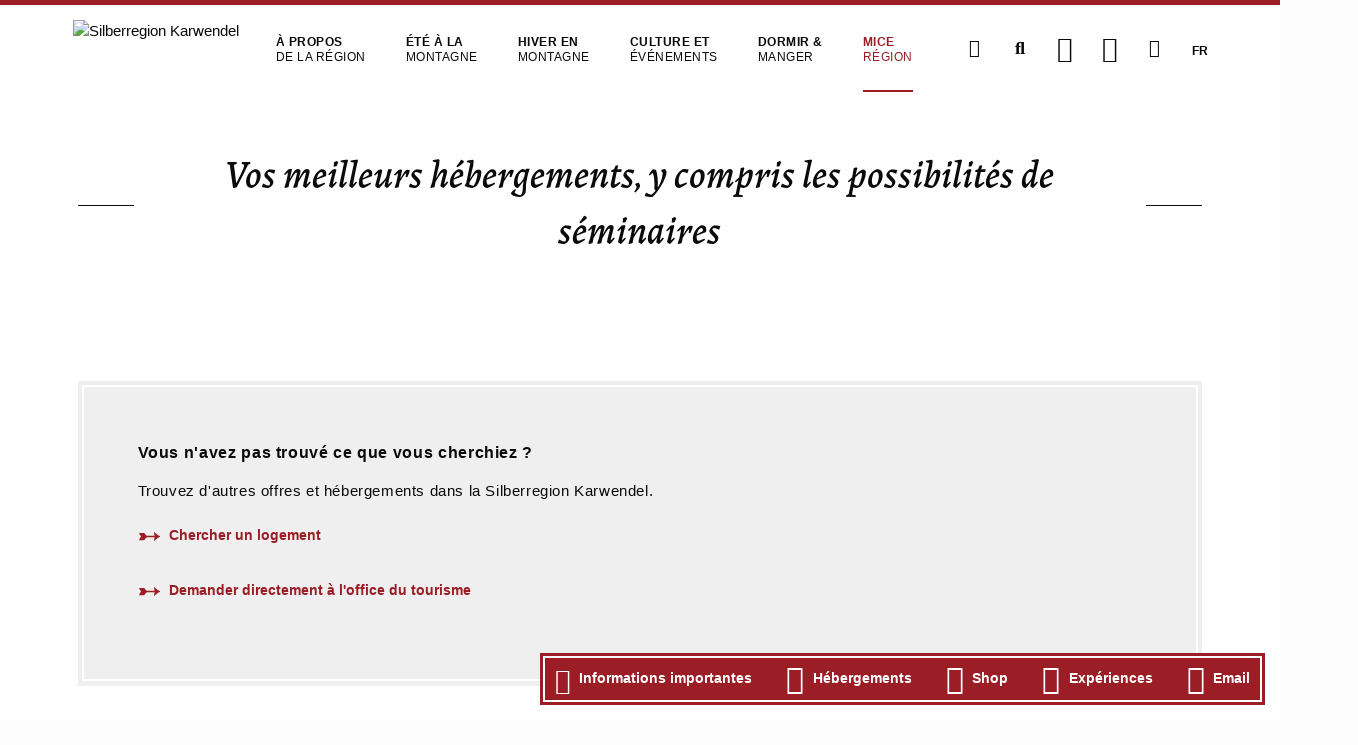

--- FILE ---
content_type: text/html; charset=utf-8
request_url: https://silberregion-karwendel.com/fr/salles-de-seminaire-avec-hebergement
body_size: 12224
content:
<!DOCTYPE html>
<html lang="fr">
<head>

  
<link rel="icon" type="image/png" href="/files/srkarwendel/img/srkarwendel/favicon/2025_2/favicon-96x96.png" sizes="96x96" />
<link rel="icon" type="image/png" href="/files/srkarwendel/img/srkarwendel/favicon/2025_2/favicon-32x32.png" sizes="32x32" />
<link rel="icon" type="image/png" href="/files/srkarwendel/img/srkarwendel/favicon/2025_2/favicon-16x16.png" sizes="16x16" />
<link rel="icon" type="image/svg+xml" href="/files/srkarwendel/img/srkarwendel/favicon/2025_2/favicon.svg" />
<link rel="shortcut icon" href="/files/srkarwendel/img/srkarwendel/favicon/2025_2/favicon.ico" />
<link rel="apple-touch-icon" sizes="180x180" href="/files/srkarwendel/img/srkarwendel/favicon/2025_2/apple-touch-icon.png" />
<meta name="apple-mobile-web-app-title" content="Silberregion Karwendel" />
<link rel="manifest" href="/files/srkarwendel/img/srkarwendel/favicon/2025_2/site.webmanifest" />
<meta name="theme-color" content="#9b1d26">

<script src="https://cloud.ccm19.de/app.js?apiKey=9b754f521ac952585908c6c69d86f9bc5b91f5974d2e0016&amp;domain=660d1774c720a8d21a0af242" referrerpolicy="origin"></script>

<script type="text/javascript" data-cfasync="false">
  var _pushpanda = _pushpanda || [];
  _pushpanda.push(['_project', 'b98242c0-b9ca-11e9-85d6-7781f5dac4d0']);

  (function () {
    var pushPanda = document.createElement('script');
    pushPanda.src = '//cdn.pushpanda.io/sdk/sdk.js';
    pushPanda.type = 'text/javascript';
    pushPanda.async = 'true';
    var push_s = document.getElementsByTagName('script')[0];
    push_s.parentNode.insertBefore(pushPanda, push_s);
  })();
</script>

    <meta charset="utf-8">
    <title>Salles de séminaire avec hébergement - FR</title>
    <base href="https://silberregion-karwendel.com/">

          <meta name="robots" content="index,follow">
      <meta name="description" content="Silberregion Karwendel: Trouvez les salles de séminaire avec possibilité d'hébergement qui vous conviennent.">
      <meta name="keywords" content="">
      <meta name="generator" content="Contao Open Source CMS">
    
    <meta name="viewport" content="width=device-width, initial-scale=1.0 viewport-fit=cover">
        <link rel="stylesheet" href="assets/css/2c88216cdc27.css">
        <script src="assets/js/4d7cb6903c20.js"></script>
<script src="system/modules/x_afit_lazy-images/assets/lazysizes-gh-pages/lazysizes.min.js" async></script>
<link rel="alternate" hreflang="de" lang="de" href="https://silberregion-karwendel.com/de/seminarraeumlichkeiten-mit-unterkunft" title="Seminarräumlichkeiten mit Unterkunft">
<link rel="alternate" hreflang="en" lang="en" href="https://silberregion-karwendel.com/en/seminar-rooms-with-accommodation" title="Seminar rooms with accommodation">
<link rel="alternate" hreflang="it" lang="it" href="https://silberregion-karwendel.com/it/sale-per-seminari-con-alloggio" title="Sale per seminari con alloggio">
<link rel="alternate" hreflang="fr" lang="fr" href="https://silberregion-karwendel.com/fr/salles-de-seminaire-avec-hebergement" title="Salles de séminaire avec hébergement">
<link rel="alternate" hreflang="cs" lang="cs" href="https://silberregion-karwendel.com/cs/seminarni-mistnosti-s-ubytovanim" title="Seminární místnosti s ubytováním">

          <!--[if lt IE 9]><script src="assets/html5shiv/3.7.2/html5shiv-printshiv.min.js"></script><![endif]-->
      

</head>
<body id="top" class="mac chrome webkit ch131 salles-de-seminaire-avec-hebergement">

  



<!-- End Google Tag Manager (noscript) -->
<!--[if lt IE 8]>
<p>You are using an outdated browser. <a href="http://whatbrowser.org/">Upgrade your browser today</a>.</p>
<![endif]-->
    <div class="offcanvas-content">
        
                    <header class="page-header">
                
<!-- indexer::stop -->
<!--googleoff: index-->
<header class="header-container header-btm-margin">
    <div class="header-bar" data-sticky-container>
        <nav class="title-bar" data-sticky data-sticky-on="small" data-options="marginTop:0;">
            <div class="column row menu-topbar">
                <div class="title-bar-left">
                    <a href="https://silberregion-karwendel.com/fr/" class="logo">
                        <img src="files/srkarwendel/img/srkarwendel/logo/srk_logo2018.png" alt="Silberregion Karwendel" class="logo-stamp">
                        <img src="files/srkarwendel/img/srkarwendel/logo/srk_logo2018_cut.png" alt="Silberregion Karwendel" class="logo-normal">
                        <!--                        <img src="files/srkarwendel/img/srkarwendel/logo/SKALogo.png" alt="Silberregion Karwendel" class="logo-normal">-->

                    </a>

                    <div class="srk-menu-container">
                        <ul class="level_1" role="menubar" style="">
                            <li class="submenu first">
            <a href="fr/"
               title="Une région de vacances d'une grande diversité"
                 class="submenu first"                                                                               role="menuitem"
               aria-label="À propos de la région"
                                    aria-haspopup="true"
                    data-container-name="À propos de la région"
                >
                <span>À propos </span><span>de la région</span>            </a>
            <ul class="level_2" role="menuitem" style="display:none">
            <ul class="level_3" role="menuitem" style="display:none">
            <ul class="level_4" role="menuitem" style="display:none">
                                                                                                                                                    </ul>
                        <ul class="level_4" role="menuitem" style="display:none">
                </ul>
    </ul>
            <ul class="level_3" role="menuitem" style="display:none">
                                        </ul>
            <ul class="level_3" role="menuitem" style="display:none">
                                        </ul>
            <ul class="level_3" role="menuitem" style="display:none">
                                        </ul>
            <ul class="level_3" role="menuitem" style="display:none">
                                        </ul>
    </ul>
        </li>
                                    <li class="submenu">
            <a href="fr/ete-a-la-montagne"
               title="Les plaisirs de l'été dans les montagnes tyroliennes"
                 class="submenu"                                                                               role="menuitem"
               aria-label="Été à la montagne"
                                    aria-haspopup="true"
                    data-container-name="Été à la montagne"
                >
                <span>Été à la </span><span>montagne</span>            </a>
            <ul class="level_2" role="menuitem" style="display:none">
            <ul class="level_3" role="menuitem" style="display:none">
                                    <ul class="level_4" role="menuitem" style="display:none">
                        <ul class="level_5" role="menuitem" style="display:none">
                                                                </ul>
    </ul>
                </ul>
            <ul class="level_3" role="menuitem" style="display:none">
                                        </ul>
            <ul class="level_3" role="menuitem" style="display:none">
                                        </ul>
            <ul class="level_3" role="menuitem" style="display:none">
                                                                </ul>
            <ul class="level_3" role="menuitem" style="display:none">
                                                    </ul>
    </ul>
        </li>
                                    <li class="submenu">
            <a href="fr/hiver-en-montagne"
               title="La magie de l'hiver dans les montagnes tyroliennes"
                 class="submenu"                                                                               role="menuitem"
               aria-label="Hiver en montagne"
                                    aria-haspopup="true"
                    data-container-name="Hiver en montagne"
                >
                <span>Hiver en </span><span>montagne</span>            </a>
            <ul class="level_2" role="menuitem" style="display:none">
            <ul class="level_3" role="menuitem" style="display:none">
                            </ul>
            <ul class="level_3" role="menuitem" style="display:none">
            <ul class="level_4" role="menuitem" style="display:none">
                            </ul>
                            </ul>
            <ul class="level_3" role="menuitem" style="display:none">
                                                    </ul>
            <ul class="level_3" role="menuitem" style="display:none">
                                                    </ul>
    </ul>
        </li>
                                    <li class="submenu">
            <a href="fr/culture-et-evenements"
               title="Culture et événements"
                 class="submenu"                                                                               role="menuitem"
               aria-label="Culture et événements"
                                    aria-haspopup="true"
                    data-container-name="Culture et événements"
                >
                <span>Culture et </span><span>événements</span>            </a>
            <ul class="level_2" role="menuitem" style="display:none">
                                                                                                    </ul>
        </li>
                                    <li class="submenu">
            <a href="fr/dormir-manger"
               title="Dormir &amp; manger"
                 class="submenu"                                                                               role="menuitem"
               aria-label="Dormir &amp; manger"
                                    aria-haspopup="true"
                    data-container-name="Dormir &amp; manger"
                >
                <span>Dormir & </span><span>manger</span>            </a>
            <ul class="level_2" role="menuitem" style="display:none">
            <ul class="level_3" role="menuitem" style="display:none">
                </ul>
            <ul class="level_3" role="menuitem" style="display:none">
                                        </ul>
            <ul class="level_3" role="menuitem" style="display:none">
                                        </ul>
                </ul>
        </li>
                                    <li class="submenu trail active">
            <a href="fr/mice-dans-la-region"
               title="MICE dans la région"
                 class="submenu trail active"                                                                               role="menuitem"
               aria-label="MICE région"
                                    aria-haspopup="true"
                    data-container-name="MICE région"
                >
                <span>MICE </span><span>région</span>            </a>
            <ul class="level_2" role="menuitem" style="display:none">
            <ul class="level_3" role="menuitem" style="display:none">
                            </ul>
            <ul class="level_3" role="menuitem" style="display:none">
                                        </ul>
                </ul>
        </li>
                                    <li class="submenu hide-for-large last">
            <a href="fr/service"
               title="Ce qu'il faut savoir sur la région"
                 class="submenu hide-for-large last"                                                                               role="menuitem"
               aria-label="Service"
                                    aria-haspopup="true"
                    data-container-name="Service"
                >
                Service            </a>
            <ul class="level_2" role="menuitem" style="display:none">
                                                                                                                                                                                                                </ul>
        </li>
            </ul>
                    </div>

                    <div class="srk-menu-buttons">
                                                    <a id="infoIcon"
                               title="Service"
                               href="fr/service"
                               role="menuitem" aria-haspopup="true"
                               class="header-bar-btn icon-only hide-for-medium-only hide-for-small-only"><i
                                        class="fa fa-fw fa-info-circle" aria-hidden="true"></i>
                                <span style="display: none">Service"</span>
                            </a>

                            <div class="srk-search">
                                <span class="header-bar-btn icon-only srk-search-button">
                                    <i class="fa fa-fw fa-search" aria-hidden="true"></i>
                                  <span style="display: none">Recherche</span>
                                </span>
                                <div class="srk-search-input">
                                    <input id="autoComplete" type="search" name="keywords" aria-label="Recherche de mots-clés" placeholder="Recherche de mots-clés">

                                </div>
                            </div>


                            <a  id="afit-maps-button" target="_blank" href="https://maps.silberregion-karwendel.com/v2/en" class="header-bar-btn icon-only"><i class="srk-icon-map"
                                                                                                                                                                                           aria-hidden="true"></i>
                                <span style="display: none">Carte</span>
                            </a>
                            <a href="fr/meteo" class="header-bar-btn icon-only"><i class="srk-icon-sun" aria-hidden="true"></i>
                                <span style="display: none">Météo</span>

                            </a>
                            <a href="fr/webcams" class="header-bar-btn icon-only "><i class="fa fa-fw fa-video" aria-hidden="true"></i>
                                <span style="display: none">Webcam</span>
                            </a>

                                                            <nav class="mod_changelanguage block language-switcher uppercase">
                                    
<!-- indexer::stop -->
        <a href="fr/salles-de-seminaire-avec-hebergement" class= "uppercase active">Fr</a>

        <a href="de/seminarraeumlichkeiten-mit-unterkunft" class= "uppercase ">De</a>

        <a href="en/seminar-rooms-with-accommodation" class= "uppercase ">En</a>

        <a href="cs/seminarni-mistnosti-s-ubytovanim" class= "uppercase ">Cz</a>

        <a href="it/sale-per-seminari-con-alloggio" class= "uppercase ">It</a>

  


<!-- indexer::continue -->
                                </nav>
                            
                            <div id="menu-btn" class="header-bar-btn menu-btn icon-only hide-for-large">
                                <div class="menu-btn-container">
                                    <i class="open-menu fa fa-fw fa-align-justify" aria-hidden="true"></i>
                                    <i class="close-menu fa fa-fw fa-times" aria-hidden="true"></i>
                                </div>
                            </div>

                        
                    </div>
                </div>
            </div>

                            
<div class="column row mega-container" id="megamenu">
	<div class="menu-bottombar-container">
	    

            <div class="mega-sub-container hasItems nr-of-menu-columns-5"
             name="À propos de la région">
            <div class="menu-title">
                <a class="" href="fr/"
                   title="Une région de vacances d'une grande diversité"                   role="menuitem" aria-haspopup="true">À propos de la région</a>

                                    <div class="toggle-menu-group">
                        <div class="expand-menu icon"><i class="close-menu fa fa-caret-down" aria-hidden="true"></i></div>
                        <div class="collapse-menu icon"><i class="close-menu fa fa-caret-up" aria-hidden="true"></i></div>
                    </div>
                            </div>
                            

            <div class="menu-item-group">
            <div class="menu-subtitle">
                <a class="" href="fr/la-silberregion"
                   title="La Silberregion"                   role="menuitem" aria-haspopup="true">La Silberregion</a>
                                    <div class="toggle-menu-list">
                        <div class="expand-menu icon"><i class="close-menu fa fa-caret-down" aria-hidden="true"></i></div>
                        <div class="collapse-menu icon"><i class="close-menu fa fa-caret-up" aria-hidden="true"></i></div>
                    </div>
                            </div>
            <ul>
                

            <li>
            <a class="" href="fr/lieux"
               title="Lieux"               role="menuitem">Lieux</a>
        </li>
    
            <li>
            <a class="" href="fr/arrivee"
               title="Arrivée"               role="menuitem">Arrivée</a>
        </li>
    
            <li>
            <a class="" href="fr/mobilite-dans-la-region"
               title="Mobilité dans la région"               role="menuitem">Mobilité dans la région</a>
        </li>
                     <li>
            <a class="" href="fr/la-silberregion"
               title="La Silberregion En savoir plus ..."               role="menuitem">En savoir plus ...</a>
        </li>            </ul>
        </div>
    
            <div class="menu-item-group">
            <div class="menu-subtitle">
                <a class="" href="fr/royaume-dargent"
                   title="Royaume d'argent"                   role="menuitem" aria-haspopup="true">Royaume d'argent</a>
                                    <div class="toggle-menu-list">
                        <div class="expand-menu icon"><i class="close-menu fa fa-caret-down" aria-hidden="true"></i></div>
                        <div class="collapse-menu icon"><i class="close-menu fa fa-caret-up" aria-hidden="true"></i></div>
                    </div>
                            </div>
            <ul>
                

            <li>
            <a class="" href="fr/histoire"
               title="Histoire"               role="menuitem">Histoire</a>
        </li>
    
            <li>
            <a class="" href="fr/schwaz-la-ville-de-largent"
               title="Schwaz, la ville de l'argent"               role="menuitem">Schwaz, la ville de l'argent</a>
        </li>
    
            <li>
            <a class="" href="fr/dix-dargent"
               title="Dix d'argent"               role="menuitem">Dix d'argent</a>
        </li>
                     <li>
            <a class="" href="fr/royaume-dargent"
               title="Royaume d'argent En savoir plus ..."               role="menuitem">En savoir plus ...</a>
        </li>            </ul>
        </div>
    
            <div class="menu-item-group">
            <div class="menu-subtitle">
                <a class="" href="fr/parc-naturel-du-karwendel"
                   title="Parc naturel du Karwendel"                   role="menuitem" aria-haspopup="true">Parc naturel du Karwendel</a>
                                    <div class="toggle-menu-list">
                        <div class="expand-menu icon"><i class="close-menu fa fa-caret-down" aria-hidden="true"></i></div>
                        <div class="collapse-menu icon"><i class="close-menu fa fa-caret-up" aria-hidden="true"></i></div>
                    </div>
                            </div>
            <ul>
                

            <li>
            <a class="" href="fr/grand-fond-derable"
               title="Grand fond d'érable"               role="menuitem">Grand fond d'érable</a>
        </li>
    
            <li>
            <a class="" href="fr/engalm"
               title="Alpage étroit"               role="menuitem">Engalm</a>
        </li>
    
            <li>
            <a class="" href="fr/tours-du-karwendel"
               title="Tours du Karwendel"               role="menuitem">Tours du Karwendel</a>
        </li>
                     <li>
            <a class="" href="fr/parc-naturel-du-karwendel"
               title="Parc naturel du Karwendel En savoir plus ..."               role="menuitem">En savoir plus ...</a>
        </li>            </ul>
        </div>
    
            <div class="menu-item-group">
            <div class="menu-subtitle">
                <a class="" href="fr/regionalite"
                   title="Régionalité"                   role="menuitem" aria-haspopup="true">Régionalité</a>
                                    <div class="toggle-menu-list">
                        <div class="expand-menu icon"><i class="close-menu fa fa-caret-down" aria-hidden="true"></i></div>
                        <div class="collapse-menu icon"><i class="close-menu fa fa-caret-up" aria-hidden="true"></i></div>
                    </div>
                            </div>
            <ul>
                

            <li>
            <a class="" href="fr/boutique-de-la-silberregion"
               title="Boutique de la Silberregion"               role="menuitem">Boutique de la Silberregion</a>
        </li>
    
            <li>
            <a class="" href="fr/route-du-schnaps-tyrolien"
               title="Route du schnaps tyrolien"               role="menuitem">Route du schnaps tyrolien</a>
        </li>
    
            <li>
            <a class="" href="fr/artisanat"
               title="Artisanat"               role="menuitem">Artisanat</a>
        </li>
                     <li>
            <a class="" href="fr/regionalite"
               title="Régionalité En savoir plus ..."               role="menuitem">En savoir plus ...</a>
        </li>            </ul>
        </div>
    
            <div class="menu-item-group">
            <div class="menu-subtitle">
                <a class="" href="fr/bon-a-savoir"
                   title="Bon à savoir"                   role="menuitem" aria-haspopup="true">Bon à savoir</a>
                                    <div class="toggle-menu-list">
                        <div class="expand-menu icon"><i class="close-menu fa fa-caret-down" aria-hidden="true"></i></div>
                        <div class="collapse-menu icon"><i class="close-menu fa fa-caret-up" aria-hidden="true"></i></div>
                    </div>
                            </div>
            <ul>
                

            <li>
            <a class="" href="fr/parrainage-bancaire"
               title="Parrainage bancaire"               role="menuitem">Parrainage bancaire</a>
        </li>
    
            <li>
            <a class="" href="fr/magazine-dahoam"
               title="Magazine Dahoam"               role="menuitem">Magazine Dahoam</a>
        </li>
    
            <li>
            <a class="" href="fr/griass-di-dans-la-silberregion"
               title="Griass di dans la Silberregion"               role="menuitem">Griass di dans la Silberregion</a>
        </li>
                                </ul>
        </div>
                        </div>
    
            <div class="mega-sub-container hasItems nr-of-menu-columns-5"
             name="Été à la montagne">
            <div class="menu-title">
                <a class="" href="fr/ete-a-la-montagne"
                   title="Les plaisirs de l'été dans les montagnes tyroliennes"                   role="menuitem" aria-haspopup="true">Été à la montagne</a>

                                    <div class="toggle-menu-group">
                        <div class="expand-menu icon"><i class="close-menu fa fa-caret-down" aria-hidden="true"></i></div>
                        <div class="collapse-menu icon"><i class="close-menu fa fa-caret-up" aria-hidden="true"></i></div>
                    </div>
                            </div>
                            

            <div class="menu-item-group">
            <div class="menu-subtitle">
                <a class="" href="fr/top-region-de-randonnee"
                   title="La Silberregion Karwendel, paradis des randonneurs"                   role="menuitem" aria-haspopup="true">Top région de randonnée</a>
                                    <div class="toggle-menu-list">
                        <div class="expand-menu icon"><i class="close-menu fa fa-caret-down" aria-hidden="true"></i></div>
                        <div class="collapse-menu icon"><i class="close-menu fa fa-caret-up" aria-hidden="true"></i></div>
                    </div>
                            </div>
            <ul>
                

            <li>
            <a class="" href="fr/randonnee-plaisir"
               title="Randonnée plaisir"               role="menuitem">Randonnée plaisir</a>
        </li>
    
            <li>
            <a class="" href="fr/randonnee-familiale"
               title="Randonnée familiale"               role="menuitem">Randonnée familiale</a>
        </li>
    
            <li>
            <a class="" href="fr/tiroler-silberpfad"
               title="Tiroler Silberpfad"               role="menuitem">Tiroler Silberpfad</a>
        </li>
    
            <li>
            <a class="" href="fr/sentiers-de-randonnee-numeriques"
               title="Sentiers de randonnée numériques"               role="menuitem">Sentiers de randonnée numériques</a>
        </li>
                     <li>
            <a class="" href="fr/top-region-de-randonnee"
               title="Top région de randonnée En savoir plus ..."               role="menuitem">En savoir plus ...</a>
        </li>            </ul>
        </div>
    
            <div class="menu-item-group">
            <div class="menu-subtitle">
                <a class="" href="fr/loisirs"
                   title="Loisirs"                   role="menuitem" aria-haspopup="true">Loisirs</a>
                                    <div class="toggle-menu-list">
                        <div class="expand-menu icon"><i class="close-menu fa fa-caret-down" aria-hidden="true"></i></div>
                        <div class="collapse-menu icon"><i class="close-menu fa fa-caret-up" aria-hidden="true"></i></div>
                    </div>
                            </div>
            <ul>
                

            <li>
            <a class="" href="fr/sites-touristiques"
               title="Sites touristiques"               role="menuitem">Sites touristiques</a>
        </li>
    
            <li>
            <a class="" href="fr/chateaux-forts-chateaux"
               title="Châteaux forts &amp; châteaux"               role="menuitem">Châteaux forts & châteaux</a>
        </li>
    
            <li>
            <a class="" href="fr/les-joyaux-de-la-nature"
               title="Les joyaux de la nature"               role="menuitem">Les joyaux de la nature</a>
        </li>
                     <li>
            <a class="" href="fr/loisirs"
               title="Loisirs En savoir plus ..."               role="menuitem">En savoir plus ...</a>
        </li>            </ul>
        </div>
    
            <div class="menu-item-group">
            <div class="menu-subtitle">
                <a class="" href="fr/faire-du-velo"
                   title="Traverser la région à vélo"                   role="menuitem" aria-haspopup="true">Faire du vélo</a>
                                    <div class="toggle-menu-list">
                        <div class="expand-menu icon"><i class="close-menu fa fa-caret-down" aria-hidden="true"></i></div>
                        <div class="collapse-menu icon"><i class="close-menu fa fa-caret-up" aria-hidden="true"></i></div>
                    </div>
                            </div>
            <ul>
                

            <li>
            <a class="" href="fr/circuits-velo-plaisir"
               title="Circuits vélo plaisir"               role="menuitem">Circuits vélo plaisir</a>
        </li>
    
            <li>
            <a class="" href="fr/e-biken"
               title="E-Biken"               role="menuitem">E-Biken</a>
        </li>
    
            <li>
            <a class="" href="fr/randonnee-a-velo"
               title="Randonnée à vélo"               role="menuitem">Randonnée à vélo</a>
        </li>
                     <li>
            <a class="" href="fr/faire-du-velo"
               title="Faire du vélo En savoir plus ..."               role="menuitem">En savoir plus ...</a>
        </li>            </ul>
        </div>
    
            <div class="menu-item-group">
            <div class="menu-subtitle">
                <a class="" href="fr/offres"
                   title="Offres pour vos vacances d'été"                   role="menuitem" aria-haspopup="true">Offres</a>
                                    <div class="toggle-menu-list">
                        <div class="expand-menu icon"><i class="close-menu fa fa-caret-down" aria-hidden="true"></i></div>
                        <div class="collapse-menu icon"><i class="close-menu fa fa-caret-up" aria-hidden="true"></i></div>
                    </div>
                            </div>
            <ul>
                

            <li>
            <a class="" href="fr/location-de-velos-et-centre-de-test"
               title="Location de vélos 24h/24 et 7j/7 et centre de test à Schwaz"               role="menuitem">Location de vélos et centre de test</a>
        </li>
    
            <li>
            <a class="" href="fr/vacances-en-famille"
               title="Vacances en famille dans la Silberregion Karwendel"               role="menuitem">Vacances en famille</a>
        </li>
    
            <li>
            <a class="" href="fr/experiences-estivales"
               title="Expériences estivales"               role="menuitem">Expériences estivales</a>
        </li>
    
            <li>
            <a class="" href="fr/silbercard-ete"
               title="SILBERCARD été"               role="menuitem">SILBERCARD été</a>
        </li>
    
            <li>
            <a class="" href="fr/programme-dete"
               title="Programme d'été"               role="menuitem">Programme d'été</a>
        </li>
                     <li>
            <a class="" href="fr/offres"
               title="Offres En savoir plus ..."               role="menuitem">En savoir plus ...</a>
        </li>            </ul>
        </div>
    
            <div class="menu-item-group">
            <div class="menu-subtitle">
                <a class="" href="fr/evenements-en-ete"
                   title="Événements"                   role="menuitem" aria-haspopup="true">Événements en été</a>
                                    <div class="toggle-menu-list">
                        <div class="expand-menu icon"><i class="close-menu fa fa-caret-down" aria-hidden="true"></i></div>
                        <div class="collapse-menu icon"><i class="close-menu fa fa-caret-up" aria-hidden="true"></i></div>
                    </div>
                            </div>
            <ul>
                

            <li>
            <a class="" href="https://silberregion-karwendel.com/fr/calendrier-des-manifestations?start=01.05.2025"
               title="Calendrier des manifestations"               role="menuitem">Calendrier des manifestations</a>
        </li>
    
            <li>
            <a class="" href="fr/tiroler-silberpfad-trophy"
               title="Tiroler Silberpfad Trophy"               role="menuitem">Tiroler Silberpfad Trophy</a>
        </li>
    
            <li>
            <a class="" href="fr/tt-wandercup-2025"
               title="TT-Wandercup"               role="menuitem">TT-Wandercup 2025</a>
        </li>
    
            <li>
            <a class="" href="fr/the-good-camp-fr"
               title="THE GOOD CAMP® RECONNECT"               role="menuitem">THE GOOD CAMP® RECONNECT</a>
        </li>
                     <li>
            <a class="" href="fr/evenements-en-ete"
               title="Événements en été En savoir plus ..."               role="menuitem">En savoir plus ...</a>
        </li>            </ul>
        </div>
                        </div>
    
            <div class="mega-sub-container hasItems nr-of-menu-columns-4"
             name="Hiver en montagne">
            <div class="menu-title">
                <a class="" href="fr/hiver-en-montagne"
                   title="La magie de l'hiver dans les montagnes tyroliennes"                   role="menuitem" aria-haspopup="true">Hiver en montagne</a>

                                    <div class="toggle-menu-group">
                        <div class="expand-menu icon"><i class="close-menu fa fa-caret-down" aria-hidden="true"></i></div>
                        <div class="collapse-menu icon"><i class="close-menu fa fa-caret-up" aria-hidden="true"></i></div>
                    </div>
                            </div>
                            

            <div class="menu-item-group">
            <div class="menu-subtitle">
                <a class="" href="fr/plaisirs-de-la-glisse"
                   title="Plaisirs de la glisse"                   role="menuitem" aria-haspopup="true">Plaisirs de la glisse</a>
                                    <div class="toggle-menu-list">
                        <div class="expand-menu icon"><i class="close-menu fa fa-caret-down" aria-hidden="true"></i></div>
                        <div class="collapse-menu icon"><i class="close-menu fa fa-caret-up" aria-hidden="true"></i></div>
                    </div>
                            </div>
            <ul>
                

            <li>
            <a class="" href="fr/stations-de-ski"
               title="Stations de ski"               role="menuitem">Stations de ski</a>
        </li>
    
            <li>
            <a class="" href="fr/randonnees-a-ski"
               title="Randonnées à ski"               role="menuitem">Randonnées à ski</a>
        </li>
                     <li>
            <a class="" href="fr/plaisirs-de-la-glisse"
               title="Plaisirs de la glisse En savoir plus ..."               role="menuitem">En savoir plus ...</a>
        </li>            </ul>
        </div>
    
            <div class="menu-item-group">
            <div class="menu-subtitle">
                <a class="" href="fr/hors-piste"
                   title="Expériences hivernales en dehors des pistes"                   role="menuitem" aria-haspopup="true">Hors piste</a>
                                    <div class="toggle-menu-list">
                        <div class="expand-menu icon"><i class="close-menu fa fa-caret-down" aria-hidden="true"></i></div>
                        <div class="collapse-menu icon"><i class="close-menu fa fa-caret-up" aria-hidden="true"></i></div>
                    </div>
                            </div>
            <ul>
                

            <li>
            <a class="" href="fr/randonnees-hivernales-et-en-raquettes"
               title="Randonnées hivernales et en raquettes"               role="menuitem">Randonnées hivernales et en raquettes</a>
        </li>
    
            <li>
            <a class="" href="fr/luge"
               title="Luge"               role="menuitem">Luge</a>
        </li>
    
            <li>
            <a class="" href="fr/ski-de-fond"
               title="Ski de fond"               role="menuitem">Ski de fond</a>
        </li>
                     <li>
            <a class="" href="fr/hors-piste"
               title="Hors piste En savoir plus ..."               role="menuitem">En savoir plus ...</a>
        </li>            </ul>
        </div>
    
            <div class="menu-item-group">
            <div class="menu-subtitle">
                <a class="" href="fr/offres-4031"
                   title="Offres pour vos vacances d'hiver"                   role="menuitem" aria-haspopup="true">Offres</a>
                                    <div class="toggle-menu-list">
                        <div class="expand-menu icon"><i class="close-menu fa fa-caret-down" aria-hidden="true"></i></div>
                        <div class="collapse-menu icon"><i class="close-menu fa fa-caret-up" aria-hidden="true"></i></div>
                    </div>
                            </div>
            <ul>
                

            <li>
            <a class="" href="https://skartl.tirol/"
               title="skartl"               role="menuitem">skartl - le forfait de ski unique en son genre</a>
        </li>
    
            <li>
            <a class="" href="fr/bon-cadeau-pour-des-moments-de-ski-avec-karwendolino"
               title="Bon-cadeau pour des moments de ski avec Karwendolino"               role="menuitem">Bon-cadeau pour des moments de ski avec Karwendolino</a>
        </li>
    
            <li>
            <a class="" href="fr/semaines-de-randonnee-en-raquettes"
               title="Semaines de randonnée en raquettes"               role="menuitem"><span class="badge">NEW</span> Semaines de randonnée en raquettes</a>
        </li>
    
            <li>
            <a class="" href="fr/experiences-hivernales"
               title="Expériences hivernales"               role="menuitem">Expériences hivernales</a>
        </li>
                     <li>
            <a class="" href="fr/offres-4031"
               title="Offres En savoir plus ..."               role="menuitem">En savoir plus ...</a>
        </li>            </ul>
        </div>
    
            <div class="menu-item-group">
            <div class="menu-subtitle">
                <a class="" href="fr/evenements-en-hiver"
                   title="Événements"                   role="menuitem" aria-haspopup="true">Événements en hiver</a>
                                    <div class="toggle-menu-list">
                        <div class="expand-menu icon"><i class="close-menu fa fa-caret-down" aria-hidden="true"></i></div>
                        <div class="collapse-menu icon"><i class="close-menu fa fa-caret-up" aria-hidden="true"></i></div>
                    </div>
                            </div>
            <ul>
                

            <li>
            <a class="" href="https://silberregion-karwendel.com/fr/calendrier-des-manifestations"
               title="Calendrier des manifestations"               role="menuitem">Calendrier des manifestations</a>
        </li>
    
            <li>
            <a class="" href="fr/tiroler-schneetage"
               title="Tiroler Schneetage"               role="menuitem">Tiroler Schneetage</a>
        </li>
    
            <li>
            <a class="" href="fr/pillbergauf"
               title="pillBERGauf"               role="menuitem">pillBERGauf</a>
        </li>
    
            <li>
            <a class="" href="fr/manifestations-de-lavent"
               title="Manifestations de l'Avent"               role="menuitem">Manifestations de l'Avent</a>
        </li>
                     <li>
            <a class="" href="fr/evenements-en-hiver"
               title="Événements en hiver En savoir plus ..."               role="menuitem">En savoir plus ...</a>
        </li>            </ul>
        </div>
                        </div>
    
            <div class="mega-sub-container hasItems nr-of-menu-columns-2"
             name="Culture et événements">
            <div class="menu-title">
                <a class="" href="fr/culture-et-evenements"
                   title="Culture et événements"                   role="menuitem" aria-haspopup="true">Culture et événements</a>

                                    <div class="toggle-menu-group">
                        <div class="expand-menu icon"><i class="close-menu fa fa-caret-down" aria-hidden="true"></i></div>
                        <div class="collapse-menu icon"><i class="close-menu fa fa-caret-up" aria-hidden="true"></i></div>
                    </div>
                            </div>
                            

            <div class="menu-item-group">
            <div class="menu-subtitle">
                <a class="" href="fr/calendrier-des-manifestations"
                   title="Calendrier des manifestations"                   role="menuitem">Calendrier des manifestations</a>
                            </div>
            <ul>
                                            </ul>
        </div>
    
            <div class="menu-item-group">
            <div class="menu-subtitle">
                <a class="" href="de/veranstaltungskalender?print=true"
                   title="Manifestations de cette semaine en PDF" target="_blank"                   role="menuitem">Manifestations de cette semaine en PDF</a>
                            </div>
            <ul>
                                            </ul>
        </div>
    
            <div class="menu-item-group">
            <div class="menu-subtitle">
                <a class="" href="fr/conseils-pour-les-evenements"
                   title="Conseils pour les événements"                   role="menuitem">Conseils pour les événements</a>
                            </div>
            <ul>
                                            </ul>
        </div>
    
            <div class="menu-item-group">
            <div class="menu-subtitle">
                <a class="" href="fr/coutumes"
                   title="Coutumes"                   role="menuitem">Coutumes</a>
                            </div>
            <ul>
                                            </ul>
        </div>
    
            <div class="menu-item-group">
            <div class="menu-subtitle">
                <a class="" href="fr/culture"
                   title="Culture"                   role="menuitem">Culture</a>
                            </div>
            <ul>
                                            </ul>
        </div>
    
            <div class="menu-item-group">
            <div class="menu-subtitle">
                <a class="" href="fr/sport"
                   title="Sport"                   role="menuitem">Sport</a>
                            </div>
            <ul>
                                            </ul>
        </div>
    
            <div class="menu-item-group">
            <div class="menu-subtitle">
                <a class="" href="fr/evenements-en-hiver"
                   title="Événements en hiver"                   role="menuitem">Événements en hiver</a>
                            </div>
            <ul>
                                            </ul>
        </div>
    
            <div class="menu-item-group">
            <div class="menu-subtitle">
                <a class="" href="fr/evenements-en-ete"
                   title="Événements en été"                   role="menuitem">Événements en été</a>
                            </div>
            <ul>
                                            </ul>
        </div>
                        </div>
    
            <div class="mega-sub-container hasItems nr-of-menu-columns-5"
             name="Dormir &amp; manger">
            <div class="menu-title">
                <a class="" href="fr/dormir-manger"
                   title="Dormir &amp; manger"                   role="menuitem" aria-haspopup="true">Dormir & manger</a>

                                    <div class="toggle-menu-group">
                        <div class="expand-menu icon"><i class="close-menu fa fa-caret-down" aria-hidden="true"></i></div>
                        <div class="collapse-menu icon"><i class="close-menu fa fa-caret-up" aria-hidden="true"></i></div>
                    </div>
                            </div>
                            

            <div class="menu-item-group">
            <div class="menu-subtitle">
                <a class="" href="fr/hebergements"
                   title="Hébergements"                   role="menuitem" aria-haspopup="true">Hébergements</a>
                                    <div class="toggle-menu-list">
                        <div class="expand-menu icon"><i class="close-menu fa fa-caret-down" aria-hidden="true"></i></div>
                        <div class="collapse-menu icon"><i class="close-menu fa fa-caret-up" aria-hidden="true"></i></div>
                    </div>
                            </div>
            <ul>
                

            <li>
            <a class="" href="fr/hebergements"
               title="Rechercher &amp; réserver"               role="menuitem">Rechercher & réserver</a>
        </li>
                                </ul>
        </div>
    
            <div class="menu-item-group">
            <div class="menu-subtitle">
                <a class="" href="fr/gastronomie"
                   title="Gastronomie"                   role="menuitem" aria-haspopup="true">Gastronomie</a>
                                    <div class="toggle-menu-list">
                        <div class="expand-menu icon"><i class="close-menu fa fa-caret-down" aria-hidden="true"></i></div>
                        <div class="collapse-menu icon"><i class="close-menu fa fa-caret-up" aria-hidden="true"></i></div>
                    </div>
                            </div>
            <ul>
                

            <li>
            <a class="" href="fr/auberges-tyroliennes"
               title="Auberges tyroliennes"               role="menuitem">Auberges tyroliennes</a>
        </li>
    
            <li>
            <a class="" href="fr/auberges-et-maisons-dhotes"
               title="Auberges et maisons d'hôtes"               role="menuitem">Auberges et maisons d'hôtes</a>
        </li>
    
            <li>
            <a class="" href="fr/restaurants"
               title="Restaurants"               role="menuitem">Restaurants</a>
        </li>
                     <li>
            <a class="" href="fr/gastronomie"
               title="Gastronomie En savoir plus ..."               role="menuitem">En savoir plus ...</a>
        </li>            </ul>
        </div>
    
            <div class="menu-item-group">
            <div class="menu-subtitle">
                <a class="" href="fr/culinaire"
                   title="Moments forts culinaires dans la Silberregion Karwendel"                   role="menuitem" aria-haspopup="true">Culinaire</a>
                                    <div class="toggle-menu-list">
                        <div class="expand-menu icon"><i class="close-menu fa fa-caret-down" aria-hidden="true"></i></div>
                        <div class="collapse-menu icon"><i class="close-menu fa fa-caret-up" aria-hidden="true"></i></div>
                    </div>
                            </div>
            <ul>
                

            <li>
            <a class="" href="fr/plats-typiques"
               title="Plats typiques"               role="menuitem">Plats typiques</a>
        </li>
    
            <li>
            <a class="" href="fr/route-du-schnaps-tyrolien"
               title="Route du schnaps tyrolien"               role="menuitem">Route du schnaps tyrolien</a>
        </li>
    
            <li>
            <a class="" href="fr/la-culture-des-auberges-tyroliennes"
               title="La culture des auberges tyroliennes"               role="menuitem">La culture des auberges tyroliennes</a>
        </li>
                     <li>
            <a class="" href="fr/culinaire"
               title="Culinaire En savoir plus ..."               role="menuitem">En savoir plus ...</a>
        </li>            </ul>
        </div>
    
            <div class="menu-item-group">
            <div class="menu-subtitle">
                <a class="" href="fr/demandes"
                   title="Demandes"                   role="menuitem">Demandes</a>
                            </div>
            <ul>
                                            </ul>
        </div>
                        </div>
    
            <div class="mega-sub-container hasItems nr-of-menu-columns-5"
             name="MICE région">
            <div class="menu-title">
                <a class=" active" href="fr/mice-dans-la-region"
                   title="MICE dans la région"                   role="menuitem" aria-haspopup="true">MICE région</a>

                                    <div class="toggle-menu-group">
                        <div class="expand-menu icon"><i class="close-menu fa fa-caret-down" aria-hidden="true"></i></div>
                        <div class="collapse-menu icon"><i class="close-menu fa fa-caret-up" aria-hidden="true"></i></div>
                    </div>
                            </div>
                            

            <div class="menu-item-group">
            <div class="menu-subtitle">
                <a class=" active" href="fr/business"
                   title="Business"                   role="menuitem" aria-haspopup="true">Business</a>
                                    <div class="toggle-menu-list">
                        <div class="expand-menu icon"><i class="close-menu fa fa-caret-down" aria-hidden="true"></i></div>
                        <div class="collapse-menu icon"><i class="close-menu fa fa-caret-up" aria-hidden="true"></i></div>
                    </div>
                            </div>
            <ul>
                

            <li>
            <a class="" href="fr/salles-de-seminaire-sans-hebergement"
               title="Salles de séminaire"               role="menuitem">Salles de séminaire sans hébergement</a>
        </li>
    
            <li>
            <a class=" active" href="fr/salles-de-seminaire-avec-hebergement"
               title="Salles de séminaire avec hébergement"               role="menuitem">Salles de séminaire avec hébergement</a>
        </li>
                                </ul>
        </div>
    
            <div class="menu-item-group">
            <div class="menu-subtitle">
                <a class="" href="fr/programme-cadre"
                   title="Programme cadre"                   role="menuitem" aria-haspopup="true">Programme cadre</a>
                                    <div class="toggle-menu-list">
                        <div class="expand-menu icon"><i class="close-menu fa fa-caret-down" aria-hidden="true"></i></div>
                        <div class="collapse-menu icon"><i class="close-menu fa fa-caret-up" aria-hidden="true"></i></div>
                    </div>
                            </div>
            <ul>
                

            <li>
            <a class="" href="fr/experiences"
               title="Expériences"               role="menuitem">Expériences</a>
        </li>
    
            <li>
            <a class="" href="fr/chateaux-forts-chateaux"
               title="Châteaux forts &amp; châteaux"               role="menuitem">Châteaux forts & châteaux</a>
        </li>
    
            <li>
            <a class="" href="fr/les-joyaux-de-la-nature"
               title="Les joyaux de la nature"               role="menuitem">Les joyaux de la nature</a>
        </li>
                     <li>
            <a class="" href="fr/programme-cadre"
               title="Programme cadre En savoir plus ..."               role="menuitem">En savoir plus ...</a>
        </li>            </ul>
        </div>
    
            <div class="menu-item-group">
            <div class="menu-subtitle">
                <a class="" href="fr/reserver-demander-8427"
                   title="Demandes"                   role="menuitem">Demandes</a>
                            </div>
            <ul>
                                            </ul>
        </div>
                        </div>
    
            <div class="mega-sub-container hasItems nr-of-menu-columns-2"
             name="Service">
            <div class="menu-title">
                <a class="" href="fr/service"
                   title="Ce qu'il faut savoir sur la région"                   role="menuitem" aria-haspopup="true">Service</a>

                                    <div class="toggle-menu-group">
                        <div class="expand-menu icon"><i class="close-menu fa fa-caret-down" aria-hidden="true"></i></div>
                        <div class="collapse-menu icon"><i class="close-menu fa fa-caret-up" aria-hidden="true"></i></div>
                    </div>
                            </div>
                            

            <div class="menu-item-group">
            <div class="menu-subtitle">
                <a class="" href="fr/points-de-service"
                   title="Points de service"                   role="menuitem">Points de service</a>
                            </div>
            <ul>
                                            </ul>
        </div>
    
            <div class="menu-item-group">
            <div class="menu-subtitle">
                <a class="" href="fr/points-dinformation-touristique"
                   title="Points d'information touristique"                   role="menuitem">Points d'information touristique</a>
                            </div>
            <ul>
                                            </ul>
        </div>
    
            <div class="menu-item-group">
            <div class="menu-subtitle">
                <a class="" href="fr/equipe"
                   title="Équipe"                   role="menuitem">Équipe</a>
                            </div>
            <ul>
                                            </ul>
        </div>
    
            <div class="menu-item-group">
            <div class="menu-subtitle">
                <a class="" href="fr/heures-douverture"
                   title="Heures d'ouverture"                   role="menuitem">Heures d'ouverture</a>
                            </div>
            <ul>
                                            </ul>
        </div>
    
            <div class="menu-item-group">
            <div class="menu-subtitle">
                <a class="" href="fr/contact"
                   title="Contact"                   role="menuitem">Contact</a>
                            </div>
            <ul>
                                            </ul>
        </div>
    
            <div class="menu-item-group">
            <div class="menu-subtitle">
                <a class="" href="fr/meteo"
                   title="Le temps dans la Silberregion Karwendel"                   role="menuitem">Météo</a>
                            </div>
            <ul>
                                            </ul>
        </div>
    
            <div class="menu-item-group">
            <div class="menu-subtitle">
                <a class="" href="fr/webcams"
                   title="Webcams"                   role="menuitem">Webcams</a>
                            </div>
            <ul>
                                            </ul>
        </div>
    
            <div class="menu-item-group">
            <div class="menu-subtitle">
                <a class="" href="fr/points-dacces-wlan"
                   title="Points d'accès WLAN"                   role="menuitem">Points d'accès WLAN</a>
                            </div>
            <ul>
                                            </ul>
        </div>
    
            <div class="menu-item-group">
            <div class="menu-subtitle">
                <a class="" href="fr/sabonner-a-la-newsletter"
                   title="S'abonner à la newsletter"                   role="menuitem">S'abonner à la newsletter</a>
                            </div>
            <ul>
                                            </ul>
        </div>
    
            <div class="menu-item-group">
            <div class="menu-subtitle">
                <a class="" href="fr/telecharger-le-prospectus"
                   title="Télécharger le prospectus"                   role="menuitem">Télécharger le prospectus</a>
                            </div>
            <ul>
                                            </ul>
        </div>
    
            <div class="menu-item-group">
            <div class="menu-subtitle">
                <a class="" href="fr/boutique-en-ligne"
                   title="Online Shop"                   role="menuitem">Boutique en ligne</a>
                            </div>
            <ul>
                                            </ul>
        </div>
    
            <div class="menu-item-group">
            <div class="menu-subtitle">
                <a class="" href="fr/commander-des-prospectus"
                   title="Prospekte bestellen"                   role="menuitem">Commander des prospectus</a>
                            </div>
            <ul>
                                            </ul>
        </div>
    
            <div class="menu-item-group">
            <div class="menu-subtitle">
                <a class="" href="fr/honneurs-aux-invites"
                   title="Honneurs aux invités"                   role="menuitem">Honneurs aux invités</a>
                            </div>
            <ul>
                                            </ul>
        </div>
    
            <div class="menu-item-group">
            <div class="menu-subtitle">
                <a class="" href="fr/mentions-legales"
                   title="Mentions légales"                   role="menuitem">Mentions légales</a>
                            </div>
            <ul>
                                            </ul>
        </div>
    
            <div class="menu-item-group">
            <div class="menu-subtitle">
                <a class="" href="fr/protection-des-donnees"
                   title="Protection des données"                   role="menuitem">Protection des données</a>
                            </div>
            <ul>
                                            </ul>
        </div>
    
            <div class="menu-item-group">
            <div class="menu-subtitle">
                <a class="" href="fr/clause-de-non-responsabilite"
                   title="Clause de non-responsabilité"                   role="menuitem">Clause de non-responsabilité</a>
                            </div>
            <ul>
                                            </ul>
        </div>
    
            <div class="menu-item-group">
            <div class="menu-subtitle">
                <a class="" href="fr/conditions-generales-de-vente"
                   title="Conditions générales de vente"                   role="menuitem">Conditions générales de vente</a>
                            </div>
            <ul>
                                            </ul>
        </div>
                        </div>
            <div class="menu-bottombar-container-close">
            <i class="fa fa-fw fa-times" aria-hidden="true"></i>
        </div>
	    <div class="hide-for-large menu-bottombar">
            © Tourismusverband Silberregion Karwendel<br>
            A-6130 Schwaz, Münchner Straße 11<br>
			<a href="tel:">Tel +43 5242 63240</a><br>
			<a href="mailto:info@silberregion-karwendel.com">info@silberregion-karwendel.com</a><br>
			<a href="#" class="rs-link" data-link-desktop="Desktop version">Desktop version</a>
        </div>
    </div>
</div>

                                </nav>
    </div>
</header>
<script>

    const translations = {
        en: {
            simple_results: "<strong>{0}</strong> results",
            detailed_results: "<strong>{0}</strong> matching results for <strong>\"{1}\"</strong>"
        },
        de: {
            simple_results: "<strong>{0}</strong> Ergebnisse",
            detailed_results: "<strong>{0}</strong> passende Ergebnisse für <strong>\"{1}\"</strong>"
        },
        it: {
            simple_results: "<strong>{0}</strong> risultati",
            detailed_results: "<strong>{0}</strong> risultati corrispondenti per <strong>\"{1}\"</strong>"
        },
        fr: {
            simple_results: "<strong>{0}</strong> résultats",
            detailed_results: "<strong>{0}</strong> résultats correspondants pour <strong>\"{1}\"</strong>"
        },
        cs: {
            simple_results: "<strong>{0}</strong> Výsledky",
            detailed_results: "<strong>{0}</strong> vhodné výsledky pro <strong>\"{1}\"</strong>"
        },
    };


    const autoCompleteJS = new autoComplete({
        data: {
            src: async (query) => {
                try {
                    // Loading placeholder text
                    document
                        .getElementById("autoComplete")
                        .setAttribute("placeholder", "Loading...");
                    // Fetch External Data Source
                    const source = await fetch(
                        `AfitAjax.php?type=serachAutoCompleteAjax&search=${query}&lang=fr`
                    );
                    const data = await source.json();
                    // Post Loading placeholder text
                    document
                        .getElementById("autoComplete")
                        .setAttribute("placeholder", autoCompleteJS.placeHolder);
                    // Returns Fetched data
                    return data;
                } catch (error) {
                    return error;
                }
            },
            keys: ["title", "text"],
            cache: false,
            filter: (list) => {

                // aj filter
                const filteredResults = Array.from(
                    new Set(list.map((value) => value.value.id))
                ).map((entry) => {
                    return list.find((value) => value.value.id === entry);
                });
                return filteredResults;
            },
        },
        threshold: 3,
        debounce: 200,
        placeHolder: "Recherche de mots-clés",
        diacritics: true,
        searchEngine: "loose",
        // searchEngine: (query, record) => record, // disable search
        resultsList: {
            element: (list, data) => {
                const info = document.createElement("p");

                if (data.results.length > 0) {
                    info.innerHTML = translations['fr']['simple_results'].replace("{0}", data.matches.length > 29 ? (data.matches.length + "+") : data.matches.length);

                } else {
                    info.innerHTML = translations['fr']['detailed_results'].replace("{0}", data.matches.length).replace("{1}", data.query);
                }
                list.prepend(info);


                const footer = document.createElement("div");
                footer.classList.add("footer");

                
            },
            noResults: true,
            maxResults: 100,
            tabSelect: true
        },
        resultItem: {
            element: (item, data) => {
                // Modify Results Item Style
                item.style = "display: flex; justify-content: space-between;";
                // Modify Results Item Content
                item.innerHTML = `
      <span style="text-overflow: ellipsis; white-space: nowrap; overflow: hidden;">
       ${data.match}
      </span>
      <span style="display: flex; align-items: center; font-size: 13px; font-weight: 100; text-transform: uppercase; color: rgba(0,0,0,.2);">
      </span>`;
            },
            highlight: true
        },
        events: {
            input: {
                focus: () => {
                    if (autoCompleteJS.input.value.length) autoCompleteJS.start();
                }
            }
        }
    });
    document.querySelector("#autoComplete").addEventListener("selection", function (event) {
        // "event.detail" carries the autoComplete.js "feedback" object
        window.location.href = event.detail.selection.value.url;
        console.log(event.detail);
    });


    let counter = 0;

    document.addEventListener('keydown', function (event) {
        // Überprüfen, ob Cmd+F oder Ctrl+F gedrückt wurde
        if ((event.ctrlKey || event.metaKey) && event.key === 'f') {
            counter++;

            if (counter === 1) {
                event.preventDefault(); // Verhindert die Standard-Suchfunktion des Browsers
                const searchDiv = document.querySelector('.srk-search');
                const searchInput = document.getElementById('autoComplete');

                // Setzt die 'active' Klasse auf den .srk-search Div und den .srk-search-button
                searchDiv.classList.add('active');
                searchDiv.querySelector('.srk-search-button').classList.add('active');

                // Fokussiert das Inputfeld
                searchInput.focus();
                searchInput.value = '';

                // Optional: Event Listener, um das Suchfeld zu aktivieren, wenn auf das Such-Symbol geklickt wird
                searchDiv.querySelector('.srk-search-button').addEventListener('click', function () {
                    searchInput.focus();
                });
            } else {
                // Setzt den Zähler zurück, wenn Cmd+F oder Ctrl+F zweimal gedrückt wurde
                counter = 0;
            }
        }
    });
</script>
<!--googleon: index -->
<!-- indexer::continue -->
            </header>
        
        
<div class="custom">

      <div id="bottom">
      <div class="inside">
        
<div class="reveal srkModal_closure" id="srkModal" data-reveal>
        <div class="ce_row row first  row_100 container_same_height">
        <div class="ce_column small-12 medium-6 columns columnDiv box_same_height">


            <div class="ce_text  block">

                <h6>   Informations actuelles</h6>
                <br><br>
                <p><strong></strong></p><p><strong>Fermé</strong><strong></strong></p><p><a class='hyperlink_txt  button  quaternary' href='https://maps.silberregion-karwendel.com/v2/en/gdi_winter/2d/-1/detail/-1/-1/-1/-1/59203368/' target='_blank'> Kellerjochbahn</a><br><a class='hyperlink_txt  button  quaternary' href='https://maps.silberregion-karwendel.com/v2/en/gdi_winter/2d/-1/detail/-1/-1/-1/-1/29094774/' target='_blank'> Kellerjochhütte</a><br><a class='hyperlink_txt  button  quaternary' href='https://maps.silberregion-karwendel.com/v2/en/gdi_winter/2d/-1/detail/-1/-1/-1/-1/120434590/' target='_blank'> Umlberg - Ganalm</a><br><a class='hyperlink_txt  button  quaternary' href='https://maps.silberregion-karwendel.com/v2/en/gdi_winter/2d/-1/detail/-1/-1/-1/-1/121707571/' target='_blank'> Plumsjochhütte</a><br><a class='hyperlink_txt  button  quaternary' href='https://maps.silberregion-karwendel.com/v2/en/gdi_winter/2d/-1/detail/-1/-1/-1/-1/121707570/' target='_blank'> Tölzer Hütte</a><br></p><p><br><br></p><p><strong>Seulement partiellement&nbsp;ouvert</strong></p><p><a class='hyperlink_txt  button  quaternary' href='https://maps.silberregion-karwendel.com/v2/en/gdi_winter/2d/-1/detail/-1/-1/-1/-1/90447081/' target='_blank'> Vom Schloss Freundsberg zum Grafenast</a><br><a class='hyperlink_txt  button  quaternary' href='https://maps.silberregion-karwendel.com/v2/en/gdi_winter/2d/-1/detail/-1/-1/-1/-1/121499969/' target='_blank'> Genusstour am Rande der Tuxer Alpen</a><br><a class='hyperlink_txt  button  quaternary' href='https://maps.silberregion-karwendel.com/v2/en/gdi_winter/2d/-1/detail/-1/-1/-1/-1/29484993/' target='_blank'> Freundsberg - Schiller Mensi - Plankenhof - Hubertusweg</a><br><a class='hyperlink_txt  button  quaternary' href='https://maps.silberregion-karwendel.com/v2/en/gdi_winter/2d/-1/detail/-1/-1/-1/-1/68480174/' target='_blank'> Freundschaftsradroute München–Venedig</a><br><a class='hyperlink_txt  button  quaternary' href='https://maps.silberregion-karwendel.com/v2/en/gdi_winter/2d/-1/detail/-1/-1/-1/-1/32369984/' target='_blank'> Walder Joch Runde</a><br><a class='hyperlink_txt  button  quaternary' href='https://maps.silberregion-karwendel.com/v2/en/gdi_winter/2d/-1/detail/-1/-1/-1/-1/120620236/' target='_blank'> Umlberg - Ganalm - Walderalm</a><br></p>                <div class="bottom-right-text">
                    Updated: 05.11.2025 03:30                </div>

            </div>


        </div>

                <button class="close-button close-srk" data-close aria-label="Close modal" type="button">
            <span aria-hidden="true">&times;</span>
        </button>
    </div>
</div>

<script>
    $(document).ready(function () {
        $('.srkModal_closure_button').on('click', function () {
            $('.srkModal_closure').foundation('open');
        });

        
        });
</script>      </div>
    </div>
  
</div>

        <div class="content-wrapper">

            <section role="main" class="main-content">

                
<div class="mod_article first last block" id="article-8847">

  
  

<div     class="ce_row row no-section-btm-margin first  " >
<div   class="ce_column section-headline small-12 columns " >

<h2 class="ce_headline ">
  Vos meilleurs hébergements, y compris les possibilités de séminaires</h2>


</div></div>
<style>
  .app_root,body,dw-app-container,.mdc-form-field, .mdc-floating-label, .mdc-button,.mdc-select__native-control,.mdc-select__selected-text{
    font-family:   font-family: "Raleway","Helvetica Neue",Helvetica,Roboto,Arial,sans-serif; !important;

  }

  .mdc-drawer--modal .cart__drawer_footer {
    margin-bottom: 44px !important;
  }
</style>
<br><br><br><br><br>
<div class="mod_article first block" >
<div >


</div>
  <div class="ce_row row no-section-btm-margin   ">
    <div class="ce_column small-12 columns ">
              <div id="tosc5Acc" class="mod_article first block">
      </div>

    </div>
  </div>

</div>



<script>
  window.dw = window.dw || function () { (dw.q = dw.q || []).push(arguments) };
  dw('settings', 'a24a80e1-f3c7-4a8a-8fb8-c255d4a07253',
    {
      "profileOverrides" : [
        "general.navigation.visible=false",
        "general.toolbar.visible = false",
        "general.pageTitle = [{'lang': 'en','value': 'Salles de séminaire avec hébergement'},{'lang': 'de','value': 'Salles de séminaire avec hébergement'}]",
                "accommodation.list.globalFilter.visible = false",
        "addServices.list.globalFilter.visible = false",
                      ],
      "lang": 'fr',
      "allowScrollOnApplicationStart": false,
      "styleResources":[
        '',
        '',
        ],
      "target": "tosc5Acc",
      "context": {
         "urlOptionalParams": "limACCCAT=599526c4-d68d-4960-b6e8-39e9d8f779e9",
            "targetRoute":[
              "/unterkuenfte",
              "/accommodations"
            ],      }
    });
</script>
<script async src="https://resc.deskline.net/DW5/start/SILBERKAR/a24a80e1-f3c7-4a8a-8fb8-c255d4a07253/index.js"></script>

<div     class="ce_row row no-section-btm-margin  " >
<div   class="ce_column info-box info-box-gray narrower-content small-12 columns " >
<div class="  ce_text  block">

    
                <h6>Vous n'avez pas trouvé ce que vous cherchiez ?</h6>
    


    <p>Trouvez d'autres offres et hébergements dans la Silberregion Karwendel.</p>
<p><a href="de/unterkuenfte"></a></p>

    
</div>




<div class="ce_hyperlink  block">

  
  
    <a href="fr/hebergements" class="hyperlink_txt button  tertiary " title="Chercher un logement" rel="">Chercher un logement</a>
  

</div>

<div class="ce_hyperlink  block">

  
  
    <a href="fr/demandes" class="hyperlink_txt button  tertiary " title="Demander directement à l'office du tourisme" rel="">Demander directement à l'office du tourisme</a>
  

</div>
</div></div>
  
</div>

                
            </section>

            
        </div>

        
                    <!-- indexer::stop -->
            <!--googleoff: index-->
            <footer class="page-footer">
                
<div     class="ce_row row first text-center " >
<div class="ce_image  block">

  
  
  <figure class="image_container">

    
    

<img src="//silberregion-karwendel.b-cdn.net/files/srkarwendel/img/srkarwendel/generic/bell.png" width="300" height="306" alt="Silberregion Karwendel Glocke" title="bell">



    
    
  </figure>


</div>
</div>

<div     class="ce_row row  " >
<div   class="ce_column large-6 text-center medium-text-left columns " >
<div class="ce_image  block">

  
  
  <figure class="image_container">

    
    

<img src="//silberregion-karwendel.b-cdn.net/files/srkarwendel/img/srkarwendel/logo/srk_logo2018.png" width="590" height="400" alt="Silberregion Karwendel Logo" title="srk_logo2018">



    
    
  </figure>


</div>

<div class="  ce_text  block">

    
    
    <p>© Tourismusverband Silberregion Karwendel<br> A-6130 Schwaz, Münchner Straße 11<br> Tel <a href="tel:+43524263240">+43 5242 63240</a><br> <a href="&#109;&#97;&#105;&#108;&#116;&#111;&#58;&#x69;&#110;&#102;&#111;&#64;&#115;&#105;&#108;&#x62;&#101;&#114;&#114;&#101;&#103;&#x69;&#x6F;&#110;&#45;&#107;&#x61;&#x72;&#x77;&#x65;&#110;&#x64;&#101;&#108;&#x2E;&#99;&#111;&#x6D;">&#x69;&#110;&#102;&#111;&#64;&#115;&#105;&#108;&#x62;&#101;&#114;&#114;&#101;&#103;&#x69;&#x6F;&#110;&#45;&#107;&#x61;&#x72;&#x77;&#x65;&#110;&#x64;&#101;&#108;&#x2E;&#99;&#111;&#x6D;</a></p>

    
</div>



</div>
<div   class="ce_column large-6 columns " >
<div class="ce_text  block">
   
    <p><strong>SERVIZIO ORIENTÉ</strong></p>
        <ul>
            <li><a href="de/impressum" title=" Impressum"> Mentions légales</a></li>
            <li><a href="de/presse" title="Presse">Presse</a></li>
            <li><a href="de/silbercard-sommer" title="SILBERCARD">SILBERCARD</a></li>
            <li><a href="de/webcams" title="Webcams">Webcams</a></li>
            <li><a href="de/kontakt" title=" Kontakt"> Contact</a></li>
            <li><a href="de/wlan-hotspots" title="WLAN Hotspots">Points d'accès WLAN</a></li>
            <li><a href="de/anreise" title=" Anreise"> Arrivée</a></li>
            <li><a href="de/wetter" title="Wetter">Météo</a></li>
            <li><a href="de/blog" title="">Blog</a></li>
            <li><a href="https://mitglieder.silberregion-karwendel.com" title="Mitgliederbereich">Espace membres</a></li>
            <li><a href="https://intranet.silberregion-karwendel.com/de/" title="Intranet">Intranet</a></li>
            <li><a href="de/datenschutz" title=" Datenschutz"> Protection des données</a></li>
            <li><a href="de/datenschutz#cookies" title=" Datenschutz">Gestion des cookies</a></li>
            <li><a href="de/digitale-barrierefreiheit" title="Barrierefreiheitserklärung">Déclaration d'accessibilité</a></li>
        </ul>
        
</div>
<div class="  ce_text  block">


     <p><strong>INQUIRIES &amp; BOOKING</strong></p>
<ul>
<li><a href="en/accommodations#/accommodations">Accommodations</a></li>
<li><a href="en/deals">Deals</a></li>
</ul>

  
    
</div></div></div>

<div     class="ce_row row  " >
<div class="social">
		<a href="de/podcast-pure-vielfalt" aria-label="podcast">
		<img src="files/srkarwendel/img/srkarwendel/icons/srk_podcast.png" alt="podcast" class="social-icon">
		<img src="files/srkarwendel/img/srkarwendel/icons/srk_podcast-active.png" alt="podcast" class="social-icon-hover">
	</a>
		<a href="https://issuu.com/tvbsilberregionkarwendel" target="_blank" aria-label="Issuu">
		<img src="files/srkarwendel/img/srkarwendel/icons/icon-issuu.png" alt="Issuu" class="social-icon">
		<img src="files/srkarwendel/img/srkarwendel/icons/icon-issuu-active.png" alt="Issuu" class="social-icon-hover">
	</a>
	<a href="https://www.facebook.com/SilberregionKarwendel/" target="_blank" aria-label="Facebook">
		<img src="files/srkarwendel/img/srkarwendel/icons/icon-facebook.png" alt="Facebook" class="social-icon">
		<img src="files/srkarwendel/img/srkarwendel/icons/icon-facebook-active.png" alt="Facebook" class="social-icon-hover">
	</a>
	<a href="https://www.instagram.com/silberregion_karwendel/" target="_blank" aria-label="Instagram">
		<img src="files/srkarwendel/img/srkarwendel/icons/icon-instagram.png" alt="Instagram" class="social-icon">
		<img src="files/srkarwendel/img/srkarwendel/icons/icon-instagram-active.png" alt="Instagram" class="social-icon-hover">
	</a>
	<a href="https://www.youtube.com/user/silberregion" target="_blank" aria-label="YouTube">
		<img src="files/srkarwendel/img/srkarwendel/icons/icon-youtube.png" alt="YouTube" class="social-icon">
		<img src="files/srkarwendel/img/srkarwendel/icons/icon-youtube-active.png" alt="YouTube" class="social-icon-hover">
	</a>
</div>
<div class="ce_image logo-green  block">

  
  
  <figure class="image_container">

          <a href="https://tirol.klimabuendnis.at/aktuelles/tvb_karwendel" title="Logo-Klimabündnis" target="_blank">
    
            <img src="[data-uri]"
           data-src="//silberregion-karwendel.b-cdn.net/files/srkarwendel/img/srkarwendel/jpg/Sonstiges/Logo-Klimab%C3%BCndnis.png"  
                               width="200" height="200"          alt="Wir sind Klimabündnis"
           title="Logo-Klimabündnis"          class="lazyload "
          >


          </a>
    
    
  </figure>


</div>

<div class="ce_image tirol-logo logo-tirol  block">

  
  
  <figure class="image_container">

          <a href="https://www.tirol.at/" title="tirol_logo_red_400">
    
            <img src="[data-uri]"
           data-src="//silberregion-karwendel.b-cdn.net/files/srkarwendel/img/srkarwendel/generic/tirol_logo_red_400.png"  
                               width="400" height="137"          alt="Tirol Logo"
           title="tirol_logo_red_400"          class="lazyload "
          >


          </a>
    
    
  </figure>


</div>
</div>
<a href="#top" class="srk-back-to-top" aria-label="Nach oben scrollen" role="button">
    <img src="files/srkarwendel/img/srkarwendel/icons/backToTop.png" alt="" class="srk-back-to-top-arrow">
    <img src="files/srkarwendel/img/srkarwendel/icons/backToTop-active.png" alt="" class="srk-back-to-top-hover">
</a>
<div class="srk-quick-contact">
            <a class="srkModal_closure_button" aria-label="Wichtige Informationen anzeigen" role="button">
            <i class="fa fa-exclamation-triangle smaller" aria-hidden="true"></i>
            <span>Informations importantes</span>
        </a>
    
    <a   href="fr/hebergements" aria-label="Unterkünfte anzeigen">
        <i class="fa fa-bed" aria-hidden="true"></i>
        <span>Hébergements</span>
    </a>
  <a  href="fr/boutique-en-ligne" aria-label="Online-Shop öffnen">
    <i class="fa fa-shopping-cart" aria-hidden="true"></i>
    <span>Shop</span>
  </a>

  <a  href="fr/experiences" aria-label="Erlebnisse entdecken">
    <i class="tirol-data-icon tirol-service-familie" aria-hidden="true"></i>
    <span>Expériences</span>
  </a>

    <a  href="mailto:info@silberregion-karwendel.com?subject=Votre demande sur https://silberregion-karwendel.com/fr/salles-de-seminaire-avec-hebergement" aria-label="E-Mail senden an info@silberregion-karwendel.com">
        <i class="fa fa-envelope" aria-hidden="true"></i>
        <span>Email</span>
    </a>


</div>

                <span style='color: white'>C:259200 | T:04:25:40</span>            </footer>
            <!--googleon: index -->
        <!-- indexer::continue -->
        
        <a href="#" class="rs-link" aria-label="Mobile Version" data-link-responsive="Mobile version"></a>

            </div>

    <div class="reveal full" id="ajaxContentModal" data-reveal data-animation-in="fade-in" data-animation-out="fade-out" data-deep-link='true'></div>
    <div class="reveal large panoModal" id="panoModal" data-reveal data-animation-in="fade-in" data-animation-out="fade-out" data-deep-link='true'></div>






  
</body>
</html>
<script src="assets/js/b185b18d153e.js"></script>


--- FILE ---
content_type: text/css
request_url: https://silberregion-karwendel.com/assets/css/2c88216cdc27.css
body_size: 78985
content:
@font-face{font-family:'Raleway';src:url("../../files/srkarwendel/afit/fonts/Raleway/Raleway-Regular.ttf") format("truetype");font-weight:normal;font-style:normal}@font-face{font-family:'Raleway';src:url("../../files/srkarwendel/afit/fonts/Raleway/Raleway-Light.ttf") format("truetype");font-weight:300;font-style:normal}@font-face{font-family:'Raleway';src:url("../../files/srkarwendel/afit/fonts/Raleway/Raleway-SemiBold.ttf") format("truetype");font-weight:500;font-style:normal}@font-face{font-family:'Raleway';src:url("../../files/srkarwendel/afit/fonts/Raleway/Raleway-Bold.ttf") format("truetype");font-weight:bold;font-style:normal}@font-face{font-family:'Raleway';src:url("../../files/srkarwendel/afit/fonts/Raleway/Raleway-Bold.ttf") format("truetype");font-weight:bold;font-style:normal}@font-face{font-family:"landa";src:url("https://use.typekit.net/af/3e6cce/00000000000000007735aa44/30/l?subset_id=2&fvd=i8&v=3") format("woff2"),url("https://use.typekit.net/af/3e6cce/00000000000000007735aa44/30/d?subset_id=2&fvd=i8&v=3") format("woff"),url("https://use.typekit.net/af/3e6cce/00000000000000007735aa44/30/a?subset_id=2&fvd=i8&v=3") format("opentype");font-display:auto;font-style:italic;font-weight:800;font-stretch:normal}@font-face{font-family:"landa";src:url("https://use.typekit.net/af/cb7938/00000000000000003b9b0b54/27/l?primer=7cdcb44be4a7db8877ffa5c0007b8dd865b3bbc383831fe2ea177f62257a9191&fvd=i6&v=3") format("woff2"),url("https://use.typekit.net/af/cb7938/00000000000000003b9b0b54/27/d?primer=7cdcb44be4a7db8877ffa5c0007b8dd865b3bbc383831fe2ea177f62257a9191&fvd=i6&v=3") format("woff"),url("https://use.typekit.net/af/cb7938/00000000000000003b9b0b54/27/a?primer=7cdcb44be4a7db8877ffa5c0007b8dd865b3bbc383831fe2ea177f62257a9191&fvd=i6&v=3") format("opentype");font-display:auto;font-style:italic;font-weight:600;font-stretch:normal}@font-face{font-family:"landa";src:url("https://use.typekit.net/af/63d596/00000000000000003b9b0b50/27/l?subset_id=2&fvd=i5&v=3") format("woff2"),url("https://use.typekit.net/af/63d596/00000000000000003b9b0b50/27/d?subset_id=2&fvd=i5&v=3") format("woff"),url("https://use.typekit.net/af/63d596/00000000000000003b9b0b50/27/a?subset_id=2&fvd=i5&v=3") format("opentype");font-display:auto;font-style:italic;font-weight:500;font-stretch:normal}@media print, screen and (min-width: 46.25em){.reveal,.reveal.tiny,.reveal.small,.reveal.large{right:auto;left:auto;margin:0 auto}}/*! normalize-scss | MIT/GPLv2 License | bit.ly/normalize-scss */html{font-family:sans-serif;line-height:1.15;-ms-text-size-adjust:100%;-webkit-text-size-adjust:100%}body{margin:0}article,aside,footer,header,nav,section{display:block}h1,.overlay-style02 h2.ce_headline,.overlay-style02 .h2.ce_headline,.overlay-style02 .info-box.info-box-special p.ce_headline:first-child,.info-box.info-box-special .overlay-style02 p.ce_headline:first-child,.overlay-style02 .ce_text:first-child p:first-child,.overlay-style02 .ce_text:first-child h2,.overlay-style02 .ce_text:first-child .h2{font-size:2em;margin:0.67em 0}figcaption,figure{display:block}figure{margin:1em 40px}hr{box-sizing:content-box;height:0;overflow:visible}main{display:block}pre{font-family:monospace, monospace;font-size:1em}a{background-color:transparent;-webkit-text-decoration-skip:objects}a:active,a:hover{outline-width:0}abbr[title]{border-bottom:none;text-decoration:underline;text-decoration:underline dotted}b,strong{font-weight:inherit}b,strong{font-weight:bolder}code,kbd,samp{font-family:monospace, monospace;font-size:1em}dfn{font-style:italic}mark{background-color:#ff0;color:#000}small{font-size:80%}sub,sup{font-size:75%;line-height:0;position:relative;vertical-align:baseline}sub{bottom:-0.25em}sup{top:-0.5em}audio,video{display:inline-block}audio:not([controls]){display:none;height:0}img{border-style:none}svg:not(:root){overflow:hidden}button,input,optgroup,select,textarea{font-family:sans-serif;font-size:100%;line-height:1.15;margin:0}button{overflow:visible}button,select{text-transform:none}button,html [type="button"],[type="reset"],[type="submit"]{-webkit-appearance:button}button::-moz-focus-inner,[type="button"]::-moz-focus-inner,[type="reset"]::-moz-focus-inner,[type="submit"]::-moz-focus-inner{border-style:none;padding:0}button:-moz-focusring,[type="button"]:-moz-focusring,[type="reset"]:-moz-focusring,[type="submit"]:-moz-focusring{outline:1px dotted ButtonText}input{overflow:visible}[type="checkbox"],[type="radio"]{box-sizing:border-box;padding:0}[type="number"]::-webkit-inner-spin-button,[type="number"]::-webkit-outer-spin-button{height:auto}[type="search"]{-webkit-appearance:textfield;outline-offset:-2px}[type="search"]::-webkit-search-cancel-button,[type="search"]::-webkit-search-decoration{-webkit-appearance:none}::-webkit-file-upload-button{-webkit-appearance:button;font:inherit}fieldset{border:1px solid #c0c0c0;margin:0 2px;padding:0.35em 0.625em 0.75em}legend{box-sizing:border-box;display:table;max-width:100%;padding:0;color:inherit;white-space:normal}progress{display:inline-block;vertical-align:baseline}textarea{overflow:auto}details{display:block}summary{display:list-item}menu{display:block}canvas{display:inline-block}template{display:none}[hidden]{display:none}.foundation-mq{font-family:"small=0em&medium=46.25em&large=66.25em&xlarge=79.375em&xxlarge=87.5em&xxxlarge=118.75em"}html{box-sizing:border-box;font-size:93.75%}*,*::before,*::after{box-sizing:inherit}body{margin:0;padding:0;background:#fcfcfc;font-family:"Raleway","Helvetica Neue",Helvetica,Roboto,Arial,sans-serif;font-weight:normal;line-height:1.5;color:#0a0a0a;-webkit-font-smoothing:antialiased;-moz-osx-font-smoothing:grayscale}img{display:inline-block;vertical-align:middle;max-width:100%;height:auto;-ms-interpolation-mode:bicubic}textarea{height:auto;min-height:50px;border-radius:0}select{box-sizing:border-box;width:100%;border-radius:0}.map_canvas img,.map_canvas embed,.map_canvas object,.mqa-display img,.mqa-display embed,.mqa-display object{max-width:none !important}button{padding:0;-webkit-appearance:none;-moz-appearance:none;appearance:none;border:0;border-radius:0;background:transparent;line-height:1;cursor:auto}[data-whatinput='mouse'] button{outline:0}pre{overflow:auto}button,input,optgroup,select,textarea{font-family:inherit}.is-visible{display:block !important}.is-hidden{display:none !important}.row{max-width:100%;margin-right:auto;margin-left:auto}.row::before,.row::after{display:table;content:' '}.row::after{clear:both}.row.collapse>.column,.row.collapse>.columns{padding-right:0;padding-left:0}.row .row{margin-right:-1.33333rem;margin-left:-1.33333rem}@media print, screen and (min-width: 46.25em){.row .row{margin-right:-1.33333rem;margin-left:-1.33333rem}}@media print, screen and (min-width: 66.25em){.row .row{margin-right:-1.33333rem;margin-left:-1.33333rem}}@media screen and (min-width: 79.375em){.row .row{margin-right:-1.33333rem;margin-left:-1.33333rem}}.row .row.collapse{margin-right:0;margin-left:0}.row.expanded{max-width:none}.row.expanded .row{margin-right:auto;margin-left:auto}.row:not(.expanded) .row{max-width:none}.row.gutter-small>.column,.row.gutter-small>.columns{padding-right:1.33333rem;padding-left:1.33333rem}.row.gutter-medium>.column,.row.gutter-medium>.columns{padding-right:1.33333rem;padding-left:1.33333rem}.column,.columns{width:100%;float:left;padding-right:1.33333rem;padding-left:1.33333rem}@media print, screen and (min-width: 46.25em){.column,.columns{padding-right:1.33333rem;padding-left:1.33333rem}}.column:last-child:not(:first-child),.columns:last-child:not(:first-child){float:right}.column.end:last-child:last-child,.end.columns:last-child:last-child{float:left}.column.row.row,.row.row.columns{float:none}.row .column.row.row,.row .row.row.columns{margin-right:0;margin-left:0;padding-right:0;padding-left:0}.small-1{width:8.33333%}.small-push-1{position:relative;left:8.33333%}.small-pull-1{position:relative;left:-8.33333%}.small-offset-0{margin-left:0%}.small-2{width:16.66667%}.small-push-2{position:relative;left:16.66667%}.small-pull-2{position:relative;left:-16.66667%}.small-offset-1{margin-left:8.33333%}.small-3{width:25%}.small-push-3{position:relative;left:25%}.small-pull-3{position:relative;left:-25%}.small-offset-2{margin-left:16.66667%}.small-4{width:33.33333%}.small-push-4{position:relative;left:33.33333%}.small-pull-4{position:relative;left:-33.33333%}.small-offset-3{margin-left:25%}.small-5{width:41.66667%}.small-push-5{position:relative;left:41.66667%}.small-pull-5{position:relative;left:-41.66667%}.small-offset-4{margin-left:33.33333%}.small-6{width:50%}.small-push-6{position:relative;left:50%}.small-pull-6{position:relative;left:-50%}.small-offset-5{margin-left:41.66667%}.small-7{width:58.33333%}.small-push-7{position:relative;left:58.33333%}.small-pull-7{position:relative;left:-58.33333%}.small-offset-6{margin-left:50%}.small-8{width:66.66667%}.small-push-8{position:relative;left:66.66667%}.small-pull-8{position:relative;left:-66.66667%}.small-offset-7{margin-left:58.33333%}.small-9{width:75%}.small-push-9{position:relative;left:75%}.small-pull-9{position:relative;left:-75%}.small-offset-8{margin-left:66.66667%}.small-10{width:83.33333%}.small-push-10{position:relative;left:83.33333%}.small-pull-10{position:relative;left:-83.33333%}.small-offset-9{margin-left:75%}.small-11{width:91.66667%}.small-push-11{position:relative;left:91.66667%}.small-pull-11{position:relative;left:-91.66667%}.small-offset-10{margin-left:83.33333%}.small-12{width:100%}.small-offset-11{margin-left:91.66667%}.small-up-1>.column,.small-up-1>.columns{float:left;width:100%}.small-up-1>.column:nth-of-type(1n),.small-up-1>.columns:nth-of-type(1n){clear:none}.small-up-1>.column:nth-of-type(1n+1),.small-up-1>.columns:nth-of-type(1n+1){clear:both}.small-up-1>.column:last-child,.small-up-1>.columns:last-child{float:left}.small-up-2>.column,.small-up-2>.columns{float:left;width:50%}.small-up-2>.column:nth-of-type(1n),.small-up-2>.columns:nth-of-type(1n){clear:none}.small-up-2>.column:nth-of-type(2n+1),.small-up-2>.columns:nth-of-type(2n+1){clear:both}.small-up-2>.column:last-child,.small-up-2>.columns:last-child{float:left}.small-up-3>.column,.small-up-3>.columns{float:left;width:33.33333%}.small-up-3>.column:nth-of-type(1n),.small-up-3>.columns:nth-of-type(1n){clear:none}.small-up-3>.column:nth-of-type(3n+1),.small-up-3>.columns:nth-of-type(3n+1){clear:both}.small-up-3>.column:last-child,.small-up-3>.columns:last-child{float:left}.small-up-4>.column,.small-up-4>.columns{float:left;width:25%}.small-up-4>.column:nth-of-type(1n),.small-up-4>.columns:nth-of-type(1n){clear:none}.small-up-4>.column:nth-of-type(4n+1),.small-up-4>.columns:nth-of-type(4n+1){clear:both}.small-up-4>.column:last-child,.small-up-4>.columns:last-child{float:left}.small-up-5>.column,.small-up-5>.columns{float:left;width:20%}.small-up-5>.column:nth-of-type(1n),.small-up-5>.columns:nth-of-type(1n){clear:none}.small-up-5>.column:nth-of-type(5n+1),.small-up-5>.columns:nth-of-type(5n+1){clear:both}.small-up-5>.column:last-child,.small-up-5>.columns:last-child{float:left}.small-up-6>.column,.small-up-6>.columns{float:left;width:16.66667%}.small-up-6>.column:nth-of-type(1n),.small-up-6>.columns:nth-of-type(1n){clear:none}.small-up-6>.column:nth-of-type(6n+1),.small-up-6>.columns:nth-of-type(6n+1){clear:both}.small-up-6>.column:last-child,.small-up-6>.columns:last-child{float:left}.small-up-7>.column,.small-up-7>.columns{float:left;width:14.28571%}.small-up-7>.column:nth-of-type(1n),.small-up-7>.columns:nth-of-type(1n){clear:none}.small-up-7>.column:nth-of-type(7n+1),.small-up-7>.columns:nth-of-type(7n+1){clear:both}.small-up-7>.column:last-child,.small-up-7>.columns:last-child{float:left}.small-up-8>.column,.small-up-8>.columns{float:left;width:12.5%}.small-up-8>.column:nth-of-type(1n),.small-up-8>.columns:nth-of-type(1n){clear:none}.small-up-8>.column:nth-of-type(8n+1),.small-up-8>.columns:nth-of-type(8n+1){clear:both}.small-up-8>.column:last-child,.small-up-8>.columns:last-child{float:left}.small-collapse>.column,.small-collapse>.columns{padding-right:0;padding-left:0}.small-collapse .row{margin-right:0;margin-left:0}.expanded.row .small-collapse.row{margin-right:0;margin-left:0}.small-uncollapse>.column,.small-uncollapse>.columns{padding-right:1.33333rem;padding-left:1.33333rem}.small-centered{margin-right:auto;margin-left:auto}.small-centered,.small-centered:last-child:not(:first-child){float:none;clear:both}.small-uncentered,.small-push-0,.small-pull-0{position:static;float:left;margin-right:0;margin-left:0}@media print, screen and (min-width: 46.25em){.medium-1{width:8.33333%}.medium-push-1{position:relative;left:8.33333%}.medium-pull-1{position:relative;left:-8.33333%}.medium-offset-0{margin-left:0%}.medium-2{width:16.66667%}.medium-push-2{position:relative;left:16.66667%}.medium-pull-2{position:relative;left:-16.66667%}.medium-offset-1{margin-left:8.33333%}.medium-3{width:25%}.medium-push-3{position:relative;left:25%}.medium-pull-3{position:relative;left:-25%}.medium-offset-2{margin-left:16.66667%}.medium-4{width:33.33333%}.medium-push-4{position:relative;left:33.33333%}.medium-pull-4{position:relative;left:-33.33333%}.medium-offset-3{margin-left:25%}.medium-5{width:41.66667%}.medium-push-5{position:relative;left:41.66667%}.medium-pull-5{position:relative;left:-41.66667%}.medium-offset-4{margin-left:33.33333%}.medium-6{width:50%}.medium-push-6{position:relative;left:50%}.medium-pull-6{position:relative;left:-50%}.medium-offset-5{margin-left:41.66667%}.medium-7{width:58.33333%}.medium-push-7{position:relative;left:58.33333%}.medium-pull-7{position:relative;left:-58.33333%}.medium-offset-6{margin-left:50%}.medium-8{width:66.66667%}.medium-push-8{position:relative;left:66.66667%}.medium-pull-8{position:relative;left:-66.66667%}.medium-offset-7{margin-left:58.33333%}.medium-9{width:75%}.medium-push-9{position:relative;left:75%}.medium-pull-9{position:relative;left:-75%}.medium-offset-8{margin-left:66.66667%}.medium-10{width:83.33333%}.medium-push-10{position:relative;left:83.33333%}.medium-pull-10{position:relative;left:-83.33333%}.medium-offset-9{margin-left:75%}.medium-11{width:91.66667%}.medium-push-11{position:relative;left:91.66667%}.medium-pull-11{position:relative;left:-91.66667%}.medium-offset-10{margin-left:83.33333%}.medium-12{width:100%}.medium-offset-11{margin-left:91.66667%}.medium-up-1>.column,.medium-up-1>.columns{float:left;width:100%}.medium-up-1>.column:nth-of-type(1n),.medium-up-1>.columns:nth-of-type(1n){clear:none}.medium-up-1>.column:nth-of-type(1n+1),.medium-up-1>.columns:nth-of-type(1n+1){clear:both}.medium-up-1>.column:last-child,.medium-up-1>.columns:last-child{float:left}.medium-up-2>.column,.medium-up-2>.columns{float:left;width:50%}.medium-up-2>.column:nth-of-type(1n),.medium-up-2>.columns:nth-of-type(1n){clear:none}.medium-up-2>.column:nth-of-type(2n+1),.medium-up-2>.columns:nth-of-type(2n+1){clear:both}.medium-up-2>.column:last-child,.medium-up-2>.columns:last-child{float:left}.medium-up-3>.column,.medium-up-3>.columns{float:left;width:33.33333%}.medium-up-3>.column:nth-of-type(1n),.medium-up-3>.columns:nth-of-type(1n){clear:none}.medium-up-3>.column:nth-of-type(3n+1),.medium-up-3>.columns:nth-of-type(3n+1){clear:both}.medium-up-3>.column:last-child,.medium-up-3>.columns:last-child{float:left}.medium-up-4>.column,.medium-up-4>.columns{float:left;width:25%}.medium-up-4>.column:nth-of-type(1n),.medium-up-4>.columns:nth-of-type(1n){clear:none}.medium-up-4>.column:nth-of-type(4n+1),.medium-up-4>.columns:nth-of-type(4n+1){clear:both}.medium-up-4>.column:last-child,.medium-up-4>.columns:last-child{float:left}.medium-up-5>.column,.medium-up-5>.columns{float:left;width:20%}.medium-up-5>.column:nth-of-type(1n),.medium-up-5>.columns:nth-of-type(1n){clear:none}.medium-up-5>.column:nth-of-type(5n+1),.medium-up-5>.columns:nth-of-type(5n+1){clear:both}.medium-up-5>.column:last-child,.medium-up-5>.columns:last-child{float:left}.medium-up-6>.column,.medium-up-6>.columns{float:left;width:16.66667%}.medium-up-6>.column:nth-of-type(1n),.medium-up-6>.columns:nth-of-type(1n){clear:none}.medium-up-6>.column:nth-of-type(6n+1),.medium-up-6>.columns:nth-of-type(6n+1){clear:both}.medium-up-6>.column:last-child,.medium-up-6>.columns:last-child{float:left}.medium-up-7>.column,.medium-up-7>.columns{float:left;width:14.28571%}.medium-up-7>.column:nth-of-type(1n),.medium-up-7>.columns:nth-of-type(1n){clear:none}.medium-up-7>.column:nth-of-type(7n+1),.medium-up-7>.columns:nth-of-type(7n+1){clear:both}.medium-up-7>.column:last-child,.medium-up-7>.columns:last-child{float:left}.medium-up-8>.column,.medium-up-8>.columns{float:left;width:12.5%}.medium-up-8>.column:nth-of-type(1n),.medium-up-8>.columns:nth-of-type(1n){clear:none}.medium-up-8>.column:nth-of-type(8n+1),.medium-up-8>.columns:nth-of-type(8n+1){clear:both}.medium-up-8>.column:last-child,.medium-up-8>.columns:last-child{float:left}.medium-collapse>.column,.medium-collapse>.columns{padding-right:0;padding-left:0}.medium-collapse .row{margin-right:0;margin-left:0}.expanded.row .medium-collapse.row{margin-right:0;margin-left:0}.medium-uncollapse>.column,.medium-uncollapse>.columns{padding-right:1.33333rem;padding-left:1.33333rem}.medium-centered{margin-right:auto;margin-left:auto}.medium-centered,.medium-centered:last-child:not(:first-child){float:none;clear:both}.medium-uncentered,.medium-push-0,.medium-pull-0{position:static;float:left;margin-right:0;margin-left:0}}@media print, screen and (min-width: 66.25em){.large-1{width:8.33333%}.large-push-1{position:relative;left:8.33333%}.large-pull-1{position:relative;left:-8.33333%}.large-offset-0{margin-left:0%}.large-2{width:16.66667%}.large-push-2{position:relative;left:16.66667%}.large-pull-2{position:relative;left:-16.66667%}.large-offset-1{margin-left:8.33333%}.large-3{width:25%}.large-push-3{position:relative;left:25%}.large-pull-3{position:relative;left:-25%}.large-offset-2{margin-left:16.66667%}.large-4{width:33.33333%}.large-push-4{position:relative;left:33.33333%}.large-pull-4{position:relative;left:-33.33333%}.large-offset-3{margin-left:25%}.large-5{width:41.66667%}.large-push-5{position:relative;left:41.66667%}.large-pull-5{position:relative;left:-41.66667%}.large-offset-4{margin-left:33.33333%}.large-6{width:50%}.large-push-6{position:relative;left:50%}.large-pull-6{position:relative;left:-50%}.large-offset-5{margin-left:41.66667%}.large-7{width:58.33333%}.large-push-7{position:relative;left:58.33333%}.large-pull-7{position:relative;left:-58.33333%}.large-offset-6{margin-left:50%}.large-8{width:66.66667%}.large-push-8{position:relative;left:66.66667%}.large-pull-8{position:relative;left:-66.66667%}.large-offset-7{margin-left:58.33333%}.large-9{width:75%}.large-push-9{position:relative;left:75%}.large-pull-9{position:relative;left:-75%}.large-offset-8{margin-left:66.66667%}.large-10{width:83.33333%}.large-push-10{position:relative;left:83.33333%}.large-pull-10{position:relative;left:-83.33333%}.large-offset-9{margin-left:75%}.large-11{width:91.66667%}.large-push-11{position:relative;left:91.66667%}.large-pull-11{position:relative;left:-91.66667%}.large-offset-10{margin-left:83.33333%}.large-12{width:100%}.large-offset-11{margin-left:91.66667%}.large-up-1>.column,.large-up-1>.columns{float:left;width:100%}.large-up-1>.column:nth-of-type(1n),.large-up-1>.columns:nth-of-type(1n){clear:none}.large-up-1>.column:nth-of-type(1n+1),.large-up-1>.columns:nth-of-type(1n+1){clear:both}.large-up-1>.column:last-child,.large-up-1>.columns:last-child{float:left}.large-up-2>.column,.large-up-2>.columns{float:left;width:50%}.large-up-2>.column:nth-of-type(1n),.large-up-2>.columns:nth-of-type(1n){clear:none}.large-up-2>.column:nth-of-type(2n+1),.large-up-2>.columns:nth-of-type(2n+1){clear:both}.large-up-2>.column:last-child,.large-up-2>.columns:last-child{float:left}.large-up-3>.column,.large-up-3>.columns{float:left;width:33.33333%}.large-up-3>.column:nth-of-type(1n),.large-up-3>.columns:nth-of-type(1n){clear:none}.large-up-3>.column:nth-of-type(3n+1),.large-up-3>.columns:nth-of-type(3n+1){clear:both}.large-up-3>.column:last-child,.large-up-3>.columns:last-child{float:left}.large-up-4>.column,.large-up-4>.columns{float:left;width:25%}.large-up-4>.column:nth-of-type(1n),.large-up-4>.columns:nth-of-type(1n){clear:none}.large-up-4>.column:nth-of-type(4n+1),.large-up-4>.columns:nth-of-type(4n+1){clear:both}.large-up-4>.column:last-child,.large-up-4>.columns:last-child{float:left}.large-up-5>.column,.large-up-5>.columns{float:left;width:20%}.large-up-5>.column:nth-of-type(1n),.large-up-5>.columns:nth-of-type(1n){clear:none}.large-up-5>.column:nth-of-type(5n+1),.large-up-5>.columns:nth-of-type(5n+1){clear:both}.large-up-5>.column:last-child,.large-up-5>.columns:last-child{float:left}.large-up-6>.column,.large-up-6>.columns{float:left;width:16.66667%}.large-up-6>.column:nth-of-type(1n),.large-up-6>.columns:nth-of-type(1n){clear:none}.large-up-6>.column:nth-of-type(6n+1),.large-up-6>.columns:nth-of-type(6n+1){clear:both}.large-up-6>.column:last-child,.large-up-6>.columns:last-child{float:left}.large-up-7>.column,.large-up-7>.columns{float:left;width:14.28571%}.large-up-7>.column:nth-of-type(1n),.large-up-7>.columns:nth-of-type(1n){clear:none}.large-up-7>.column:nth-of-type(7n+1),.large-up-7>.columns:nth-of-type(7n+1){clear:both}.large-up-7>.column:last-child,.large-up-7>.columns:last-child{float:left}.large-up-8>.column,.large-up-8>.columns{float:left;width:12.5%}.large-up-8>.column:nth-of-type(1n),.large-up-8>.columns:nth-of-type(1n){clear:none}.large-up-8>.column:nth-of-type(8n+1),.large-up-8>.columns:nth-of-type(8n+1){clear:both}.large-up-8>.column:last-child,.large-up-8>.columns:last-child{float:left}.large-collapse>.column,.large-collapse>.columns{padding-right:0;padding-left:0}.large-collapse .row{margin-right:0;margin-left:0}.expanded.row .large-collapse.row{margin-right:0;margin-left:0}.large-uncollapse>.column,.large-uncollapse>.columns{padding-right:1.33333rem;padding-left:1.33333rem}.large-centered{margin-right:auto;margin-left:auto}.large-centered,.large-centered:last-child:not(:first-child){float:none;clear:both}.large-uncentered,.large-push-0,.large-pull-0{position:static;float:left;margin-right:0;margin-left:0}}@media screen and (min-width: 79.375em){.xlarge-1{width:8.33333%}.xlarge-push-1{position:relative;left:8.33333%}.xlarge-pull-1{position:relative;left:-8.33333%}.xlarge-offset-0{margin-left:0%}.xlarge-2{width:16.66667%}.xlarge-push-2{position:relative;left:16.66667%}.xlarge-pull-2{position:relative;left:-16.66667%}.xlarge-offset-1{margin-left:8.33333%}.xlarge-3{width:25%}.xlarge-push-3{position:relative;left:25%}.xlarge-pull-3{position:relative;left:-25%}.xlarge-offset-2{margin-left:16.66667%}.xlarge-4{width:33.33333%}.xlarge-push-4{position:relative;left:33.33333%}.xlarge-pull-4{position:relative;left:-33.33333%}.xlarge-offset-3{margin-left:25%}.xlarge-5{width:41.66667%}.xlarge-push-5{position:relative;left:41.66667%}.xlarge-pull-5{position:relative;left:-41.66667%}.xlarge-offset-4{margin-left:33.33333%}.xlarge-6{width:50%}.xlarge-push-6{position:relative;left:50%}.xlarge-pull-6{position:relative;left:-50%}.xlarge-offset-5{margin-left:41.66667%}.xlarge-7{width:58.33333%}.xlarge-push-7{position:relative;left:58.33333%}.xlarge-pull-7{position:relative;left:-58.33333%}.xlarge-offset-6{margin-left:50%}.xlarge-8{width:66.66667%}.xlarge-push-8{position:relative;left:66.66667%}.xlarge-pull-8{position:relative;left:-66.66667%}.xlarge-offset-7{margin-left:58.33333%}.xlarge-9{width:75%}.xlarge-push-9{position:relative;left:75%}.xlarge-pull-9{position:relative;left:-75%}.xlarge-offset-8{margin-left:66.66667%}.xlarge-10{width:83.33333%}.xlarge-push-10{position:relative;left:83.33333%}.xlarge-pull-10{position:relative;left:-83.33333%}.xlarge-offset-9{margin-left:75%}.xlarge-11{width:91.66667%}.xlarge-push-11{position:relative;left:91.66667%}.xlarge-pull-11{position:relative;left:-91.66667%}.xlarge-offset-10{margin-left:83.33333%}.xlarge-12{width:100%}.xlarge-offset-11{margin-left:91.66667%}.xlarge-up-1>.column,.xlarge-up-1>.columns{float:left;width:100%}.xlarge-up-1>.column:nth-of-type(1n),.xlarge-up-1>.columns:nth-of-type(1n){clear:none}.xlarge-up-1>.column:nth-of-type(1n+1),.xlarge-up-1>.columns:nth-of-type(1n+1){clear:both}.xlarge-up-1>.column:last-child,.xlarge-up-1>.columns:last-child{float:left}.xlarge-up-2>.column,.xlarge-up-2>.columns{float:left;width:50%}.xlarge-up-2>.column:nth-of-type(1n),.xlarge-up-2>.columns:nth-of-type(1n){clear:none}.xlarge-up-2>.column:nth-of-type(2n+1),.xlarge-up-2>.columns:nth-of-type(2n+1){clear:both}.xlarge-up-2>.column:last-child,.xlarge-up-2>.columns:last-child{float:left}.xlarge-up-3>.column,.xlarge-up-3>.columns{float:left;width:33.33333%}.xlarge-up-3>.column:nth-of-type(1n),.xlarge-up-3>.columns:nth-of-type(1n){clear:none}.xlarge-up-3>.column:nth-of-type(3n+1),.xlarge-up-3>.columns:nth-of-type(3n+1){clear:both}.xlarge-up-3>.column:last-child,.xlarge-up-3>.columns:last-child{float:left}.xlarge-up-4>.column,.xlarge-up-4>.columns{float:left;width:25%}.xlarge-up-4>.column:nth-of-type(1n),.xlarge-up-4>.columns:nth-of-type(1n){clear:none}.xlarge-up-4>.column:nth-of-type(4n+1),.xlarge-up-4>.columns:nth-of-type(4n+1){clear:both}.xlarge-up-4>.column:last-child,.xlarge-up-4>.columns:last-child{float:left}.xlarge-up-5>.column,.xlarge-up-5>.columns{float:left;width:20%}.xlarge-up-5>.column:nth-of-type(1n),.xlarge-up-5>.columns:nth-of-type(1n){clear:none}.xlarge-up-5>.column:nth-of-type(5n+1),.xlarge-up-5>.columns:nth-of-type(5n+1){clear:both}.xlarge-up-5>.column:last-child,.xlarge-up-5>.columns:last-child{float:left}.xlarge-up-6>.column,.xlarge-up-6>.columns{float:left;width:16.66667%}.xlarge-up-6>.column:nth-of-type(1n),.xlarge-up-6>.columns:nth-of-type(1n){clear:none}.xlarge-up-6>.column:nth-of-type(6n+1),.xlarge-up-6>.columns:nth-of-type(6n+1){clear:both}.xlarge-up-6>.column:last-child,.xlarge-up-6>.columns:last-child{float:left}.xlarge-up-7>.column,.xlarge-up-7>.columns{float:left;width:14.28571%}.xlarge-up-7>.column:nth-of-type(1n),.xlarge-up-7>.columns:nth-of-type(1n){clear:none}.xlarge-up-7>.column:nth-of-type(7n+1),.xlarge-up-7>.columns:nth-of-type(7n+1){clear:both}.xlarge-up-7>.column:last-child,.xlarge-up-7>.columns:last-child{float:left}.xlarge-up-8>.column,.xlarge-up-8>.columns{float:left;width:12.5%}.xlarge-up-8>.column:nth-of-type(1n),.xlarge-up-8>.columns:nth-of-type(1n){clear:none}.xlarge-up-8>.column:nth-of-type(8n+1),.xlarge-up-8>.columns:nth-of-type(8n+1){clear:both}.xlarge-up-8>.column:last-child,.xlarge-up-8>.columns:last-child{float:left}.xlarge-collapse>.column,.xlarge-collapse>.columns{padding-right:0;padding-left:0}.xlarge-collapse .row{margin-right:0;margin-left:0}.expanded.row .xlarge-collapse.row{margin-right:0;margin-left:0}.xlarge-uncollapse>.column,.xlarge-uncollapse>.columns{padding-right:1.33333rem;padding-left:1.33333rem}.xlarge-centered{margin-right:auto;margin-left:auto}.xlarge-centered,.xlarge-centered:last-child:not(:first-child){float:none;clear:both}.xlarge-uncentered,.xlarge-push-0,.xlarge-pull-0{position:static;float:left;margin-right:0;margin-left:0}}.column-block{margin-bottom:2.66667rem}.column-block>:last-child{margin-bottom:0}@media print, screen and (min-width: 46.25em){.column-block{margin-bottom:2.66667rem}.column-block>:last-child{margin-bottom:0}}div,dl,dt,dd,ul,ol,li,h1,.overlay-style02 h2.ce_headline,.overlay-style02 .h2.ce_headline,.overlay-style02 .info-box.info-box-special p.ce_headline:first-child,.info-box.info-box-special .overlay-style02 p.ce_headline:first-child,.overlay-style02 .ce_text:first-child p:first-child,.overlay-style02 .ce_text:first-child h2,.overlay-style02 .ce_text:first-child .h2,h2,h3,h4,h5,h6,pre,form,p,blockquote,th,td{margin:0;padding:0}p{margin-bottom:1rem;font-size:inherit;line-height:1.533;text-rendering:optimizeLegibility}em,i{font-style:italic;line-height:inherit}strong,b{font-weight:bold;line-height:inherit}small{font-size:80%;line-height:inherit}h1,.overlay-style02 h2.ce_headline,.overlay-style02 .h2.ce_headline,.overlay-style02 .info-box.info-box-special p.ce_headline:first-child,.info-box.info-box-special .overlay-style02 p.ce_headline:first-child,.overlay-style02 .ce_text:first-child p:first-child,.overlay-style02 .ce_text:first-child h2,.overlay-style02 .ce_text:first-child .h2,.h1,h2,.h2,.info-box.info-box-special p:first-child,h3,.h3,h4,.h4,h5,.h5,.single-blockquote em,.single-blockquote i,h6,.h6{font-family:"Raleway","Helvetica Neue",Helvetica,Roboto,Arial,sans-serif;font-style:normal;font-weight:normal;color:inherit;text-rendering:optimizeLegibility}h1 small,.overlay-style02 h2.ce_headline small,.overlay-style02 .h2.ce_headline small,.overlay-style02 .info-box.info-box-special p.ce_headline:first-child small,.info-box.info-box-special .overlay-style02 p.ce_headline:first-child small,.overlay-style02 .ce_text:first-child p:first-child small,.overlay-style02 .ce_text:first-child h2 small,.overlay-style02 .ce_text:first-child .h2 small,.h1 small,h2 small,.h2 small,.info-box.info-box-special p:first-child small,h3 small,.h3 small,h4 small,.h4 small,h5 small,.h5 small,.single-blockquote em small,.single-blockquote i small,h6 small,.h6 small{line-height:0;color:#a5a5a5}h1,.overlay-style02 h2.ce_headline,.overlay-style02 .h2.ce_headline,.overlay-style02 .info-box.info-box-special p.ce_headline:first-child,.info-box.info-box-special .overlay-style02 p.ce_headline:first-child,.overlay-style02 .ce_text:first-child p:first-child,.overlay-style02 .ce_text:first-child h2,.overlay-style02 .ce_text:first-child .h2,.h1{font-size:2rem;line-height:1.4;margin-top:0;margin-bottom:.5rem}h2,.h2,.info-box.info-box-special p:first-child{font-size:1.73333rem;line-height:1.4;margin-top:0;margin-bottom:.5rem}h3,.h3{font-size:1.33333rem;line-height:1.4;margin-top:0;margin-bottom:.5rem}h4,.h4{font-size:1.2rem;line-height:1.4;margin-top:0;margin-bottom:.5rem}h5,.h5,.single-blockquote em,.single-blockquote i{font-size:1.73333rem;line-height:1.4;margin-top:0;margin-bottom:.5rem}h6,.h6{font-size:1.06667rem;line-height:1.4;margin-top:0;margin-bottom:.5rem}@media print, screen and (min-width: 46.25em){h1,.overlay-style02 h2.ce_headline,.overlay-style02 .h2.ce_headline,.overlay-style02 .info-box.info-box-special p.ce_headline:first-child,.info-box.info-box-special .overlay-style02 p.ce_headline:first-child,.overlay-style02 .ce_text:first-child p:first-child,.overlay-style02 .ce_text:first-child h2,.overlay-style02 .ce_text:first-child .h2,.h1{font-size:2.66667rem}h2,.h2,.info-box.info-box-special p:first-child{font-size:2.66667rem}h3,.h3{font-size:1.73333rem}h4,.h4{font-size:1.33333rem}h5,.h5,.single-blockquote em,.single-blockquote i{font-size:1.73333rem}h6,.h6{font-size:1.06667rem}}@media print, screen and (min-width: 66.25em){h1,.overlay-style02 h2.ce_headline,.overlay-style02 .h2.ce_headline,.overlay-style02 .info-box.info-box-special p.ce_headline:first-child,.info-box.info-box-special .overlay-style02 p.ce_headline:first-child,.overlay-style02 .ce_text:first-child p:first-child,.overlay-style02 .ce_text:first-child h2,.overlay-style02 .ce_text:first-child .h2,.h1{font-size:2.93333rem}h2,.h2,.info-box.info-box-special p:first-child{font-size:2.93333rem}h3,.h3{font-size:2.06667rem}h4,.h4{font-size:1.33333rem}h5,.h5,.single-blockquote em,.single-blockquote i{font-size:1.73333rem}h6,.h6{font-size:1.06667rem}}a{line-height:inherit;color:#9b1d26;text-decoration:none;cursor:pointer}a:hover,a:focus{color:#851921}a img{border:0}hr{clear:both;max-width:100%;height:0;margin:1.33333rem auto;border-top:0;border-right:0;border-bottom:1px solid #a5a5a5;border-left:0}ul,ol,dl{margin-bottom:1rem;list-style-position:outside;line-height:1.533}li{font-size:inherit}ul{margin-left:1.25rem;list-style-type:disc}ol{margin-left:1.25rem}ul ul,ol ul,ul ol,ol ol{margin-left:1.25rem;margin-bottom:0}dl{margin-bottom:1rem}dl dt{margin-bottom:.3rem;font-weight:bold}blockquote{margin:0 0 1rem;padding:.6rem 1.33333rem 0 1.26667rem;border-left:1px solid #a5a5a5}blockquote,blockquote p{line-height:1.533;color:#8a8a8a}cite{display:block;font-size:.86667rem;color:#8a8a8a}cite:before{content:"— "}abbr,abbr[title]{border-bottom:1px dotted #0a0a0a;cursor:help;text-decoration:none}figure{margin:0}code{padding:.13333rem .33333rem .06667rem;border:1px solid #a5a5a5;background-color:#efefef;font-family:Consolas,"Liberation Mono",Courier,monospace;font-weight:normal;color:#0a0a0a}kbd{margin:0;padding:.13333rem .26667rem 0;background-color:#efefef;font-family:Consolas,"Liberation Mono",Courier,monospace;color:#0a0a0a}.subheader{margin-top:.2rem;margin-bottom:.5rem;font-weight:normal;line-height:1.4;color:#8a8a8a}.lead{font-size:117.1875%;line-height:1.6}.stat{font-size:2.5rem;line-height:1}p+.stat{margin-top:-1rem}ul.no-bullet,ol.no-bullet{margin-left:0;list-style:none}.text-left{text-align:left}.text-right{text-align:right}.text-center{text-align:center}.text-justify{text-align:justify}@media print, screen and (min-width: 46.25em){.medium-text-left{text-align:left}.medium-text-right{text-align:right}.medium-text-center{text-align:center}.medium-text-justify{text-align:justify}}@media print, screen and (min-width: 66.25em){.large-text-left{text-align:left}.large-text-right{text-align:right}.large-text-center{text-align:center}.large-text-justify{text-align:justify}}@media screen and (min-width: 79.375em){.xlarge-text-left{text-align:left}.xlarge-text-right{text-align:right}.xlarge-text-center{text-align:center}.xlarge-text-justify{text-align:justify}}.show-for-print{display:none !important}@media print{*{background:transparent !important;box-shadow:none !important;color:black !important;text-shadow:none !important}.show-for-print{display:block !important}.hide-for-print{display:none !important}table.show-for-print{display:table !important}thead.show-for-print{display:table-header-group !important}tbody.show-for-print{display:table-row-group !important}tr.show-for-print{display:table-row !important}td.show-for-print{display:table-cell !important}th.show-for-print{display:table-cell !important}a,a:visited{text-decoration:underline}a[href]:after{content:" (" attr(href) ")"}.ir a:after,a[href^='javascript:']:after,a[href^='#']:after{content:''}abbr[title]:after{content:" (" attr(title) ")"}pre,blockquote{border:1px solid #8a8a8a;page-break-inside:avoid}thead{display:table-header-group}tr,img{page-break-inside:avoid}img{max-width:100% !important}@page{margin:0.5cm}p,h2,h3{orphans:3;widows:3}h2,h3{page-break-after:avoid}.print-break-inside{page-break-inside:auto}}.button{display:inline-block;vertical-align:middle;margin:0 0 1rem 0;font-family:inherit;padding:0.65em 1em;-webkit-appearance:none;border:1px solid transparent;border-radius:0;transition:background-color 0.25s ease-out,color 0.25s ease-out;font-size:0.9rem;line-height:1;text-align:center;cursor:pointer;background-color:#9b1d26;color:#fff}[data-whatinput='mouse'] .button{outline:0}.button:hover,.button:focus{background-color:#841920;color:#fff}.button.tiny{font-size:.6rem}.button.small{font-size:.75rem}.button.large{font-size:1.25rem}.button.expanded{display:block;width:100%;margin-right:0;margin-left:0}.button.primary{background-color:#9b1d26;color:#fff}.button.primary:hover,.button.primary:focus{background-color:#7c171e;color:#fff}.button.secondary{background-color:#bed2d7;color:#0a0a0a}.button.secondary:hover,.button.secondary:focus{background-color:#8cafb8;color:#0a0a0a}.button.success{background-color:#3adb76;color:#0a0a0a}.button.success:hover,.button.success:focus{background-color:#22bb5b;color:#0a0a0a}.button.warning{background-color:#ffae00;color:#0a0a0a}.button.warning:hover,.button.warning:focus{background-color:#cc8b00;color:#0a0a0a}.button.alert{background-color:#cc4b37;color:#fff}.button.alert:hover,.button.alert:focus{background-color:#a53b2a;color:#fff}.button.disabled,.button[disabled]{opacity:.25;cursor:not-allowed}.button.disabled,.button.disabled:hover,.button.disabled:focus,.button[disabled],.button[disabled]:hover,.button[disabled]:focus{background-color:#9b1d26;color:#fff}.button.disabled.primary,.button[disabled].primary{opacity:.25;cursor:not-allowed}.button.disabled.primary,.button.disabled.primary:hover,.button.disabled.primary:focus,.button[disabled].primary,.button[disabled].primary:hover,.button[disabled].primary:focus{background-color:#9b1d26;color:#fff}.button.disabled.secondary,.button[disabled].secondary{opacity:.25;cursor:not-allowed}.button.disabled.secondary,.button.disabled.secondary:hover,.button.disabled.secondary:focus,.button[disabled].secondary,.button[disabled].secondary:hover,.button[disabled].secondary:focus{background-color:#bed2d7;color:#0a0a0a}.button.disabled.success,.button[disabled].success{opacity:.25;cursor:not-allowed}.button.disabled.success,.button.disabled.success:hover,.button.disabled.success:focus,.button[disabled].success,.button[disabled].success:hover,.button[disabled].success:focus{background-color:#3adb76;color:#0a0a0a}.button.disabled.warning,.button[disabled].warning{opacity:.25;cursor:not-allowed}.button.disabled.warning,.button.disabled.warning:hover,.button.disabled.warning:focus,.button[disabled].warning,.button[disabled].warning:hover,.button[disabled].warning:focus{background-color:#ffae00;color:#0a0a0a}.button.disabled.alert,.button[disabled].alert{opacity:.25;cursor:not-allowed}.button.disabled.alert,.button.disabled.alert:hover,.button.disabled.alert:focus,.button[disabled].alert,.button[disabled].alert:hover,.button[disabled].alert:focus{background-color:#cc4b37;color:#fff}.button.hollow{border:1px solid #9b1d26;color:#9b1d26}.button.hollow,.button.hollow:hover,.button.hollow:focus{background-color:transparent}.button.hollow.disabled,.button.hollow.disabled:hover,.button.hollow.disabled:focus,.button.hollow[disabled],.button.hollow[disabled]:hover,.button.hollow[disabled]:focus{background-color:transparent}.button.hollow:hover,.button.hollow:focus{border-color:#4e0f13;color:#4e0f13}.button.hollow:hover.disabled,.button.hollow:hover[disabled],.button.hollow:focus.disabled,.button.hollow:focus[disabled]{border:1px solid #9b1d26;color:#9b1d26}.button.hollow.primary{border:1px solid #9b1d26;color:#9b1d26}.button.hollow.primary:hover,.button.hollow.primary:focus{border-color:#4e0f13;color:#4e0f13}.button.hollow.primary:hover.disabled,.button.hollow.primary:hover[disabled],.button.hollow.primary:focus.disabled,.button.hollow.primary:focus[disabled]{border:1px solid #9b1d26;color:#9b1d26}.button.hollow.secondary{border:1px solid #bed2d7;color:#bed2d7}.button.hollow.secondary:hover,.button.hollow.secondary:focus{border-color:#4d747d;color:#4d747d}.button.hollow.secondary:hover.disabled,.button.hollow.secondary:hover[disabled],.button.hollow.secondary:focus.disabled,.button.hollow.secondary:focus[disabled]{border:1px solid #bed2d7;color:#bed2d7}.button.hollow.success{border:1px solid #3adb76;color:#3adb76}.button.hollow.success:hover,.button.hollow.success:focus{border-color:#157539;color:#157539}.button.hollow.success:hover.disabled,.button.hollow.success:hover[disabled],.button.hollow.success:focus.disabled,.button.hollow.success:focus[disabled]{border:1px solid #3adb76;color:#3adb76}.button.hollow.warning{border:1px solid #ffae00;color:#ffae00}.button.hollow.warning:hover,.button.hollow.warning:focus{border-color:#805700;color:#805700}.button.hollow.warning:hover.disabled,.button.hollow.warning:hover[disabled],.button.hollow.warning:focus.disabled,.button.hollow.warning:focus[disabled]{border:1px solid #ffae00;color:#ffae00}.button.hollow.alert{border:1px solid #cc4b37;color:#cc4b37}.button.hollow.alert:hover,.button.hollow.alert:focus{border-color:#67251a;color:#67251a}.button.hollow.alert:hover.disabled,.button.hollow.alert:hover[disabled],.button.hollow.alert:focus.disabled,.button.hollow.alert:focus[disabled]{border:1px solid #cc4b37;color:#cc4b37}.button.clear{border:1px solid #9b1d26;color:#9b1d26}.button.clear,.button.clear:hover,.button.clear:focus{background-color:transparent}.button.clear.disabled,.button.clear.disabled:hover,.button.clear.disabled:focus,.button.clear[disabled],.button.clear[disabled]:hover,.button.clear[disabled]:focus{background-color:transparent}.button.clear:hover,.button.clear:focus{border-color:#4e0f13;color:#4e0f13}.button.clear:hover.disabled,.button.clear:hover[disabled],.button.clear:focus.disabled,.button.clear:focus[disabled]{border:1px solid #9b1d26;color:#9b1d26}.button.clear,.button.clear.disabled,.button.clear[disabled],.button.clear:hover,.button.clear:hover.disabled,.button.clear:hover[disabled],.button.clear:focus,.button.clear:focus.disabled,.button.clear:focus[disabled]{border-color:transparent}.button.clear.primary{border:1px solid #9b1d26;color:#9b1d26}.button.clear.primary:hover,.button.clear.primary:focus{border-color:#4e0f13;color:#4e0f13}.button.clear.primary:hover.disabled,.button.clear.primary:hover[disabled],.button.clear.primary:focus.disabled,.button.clear.primary:focus[disabled]{border:1px solid #9b1d26;color:#9b1d26}.button.clear.primary,.button.clear.primary.disabled,.button.clear.primary[disabled],.button.clear.primary:hover,.button.clear.primary:hover.disabled,.button.clear.primary:hover[disabled],.button.clear.primary:focus,.button.clear.primary:focus.disabled,.button.clear.primary:focus[disabled]{border-color:transparent}.button.clear.secondary{border:1px solid #bed2d7;color:#bed2d7}.button.clear.secondary:hover,.button.clear.secondary:focus{border-color:#4d747d;color:#4d747d}.button.clear.secondary:hover.disabled,.button.clear.secondary:hover[disabled],.button.clear.secondary:focus.disabled,.button.clear.secondary:focus[disabled]{border:1px solid #bed2d7;color:#bed2d7}.button.clear.secondary,.button.clear.secondary.disabled,.button.clear.secondary[disabled],.button.clear.secondary:hover,.button.clear.secondary:hover.disabled,.button.clear.secondary:hover[disabled],.button.clear.secondary:focus,.button.clear.secondary:focus.disabled,.button.clear.secondary:focus[disabled]{border-color:transparent}.button.clear.success{border:1px solid #3adb76;color:#3adb76}.button.clear.success:hover,.button.clear.success:focus{border-color:#157539;color:#157539}.button.clear.success:hover.disabled,.button.clear.success:hover[disabled],.button.clear.success:focus.disabled,.button.clear.success:focus[disabled]{border:1px solid #3adb76;color:#3adb76}.button.clear.success,.button.clear.success.disabled,.button.clear.success[disabled],.button.clear.success:hover,.button.clear.success:hover.disabled,.button.clear.success:hover[disabled],.button.clear.success:focus,.button.clear.success:focus.disabled,.button.clear.success:focus[disabled]{border-color:transparent}.button.clear.warning{border:1px solid #ffae00;color:#ffae00}.button.clear.warning:hover,.button.clear.warning:focus{border-color:#805700;color:#805700}.button.clear.warning:hover.disabled,.button.clear.warning:hover[disabled],.button.clear.warning:focus.disabled,.button.clear.warning:focus[disabled]{border:1px solid #ffae00;color:#ffae00}.button.clear.warning,.button.clear.warning.disabled,.button.clear.warning[disabled],.button.clear.warning:hover,.button.clear.warning:hover.disabled,.button.clear.warning:hover[disabled],.button.clear.warning:focus,.button.clear.warning:focus.disabled,.button.clear.warning:focus[disabled]{border-color:transparent}.button.clear.alert{border:1px solid #cc4b37;color:#cc4b37}.button.clear.alert:hover,.button.clear.alert:focus{border-color:#67251a;color:#67251a}.button.clear.alert:hover.disabled,.button.clear.alert:hover[disabled],.button.clear.alert:focus.disabled,.button.clear.alert:focus[disabled]{border:1px solid #cc4b37;color:#cc4b37}.button.clear.alert,.button.clear.alert.disabled,.button.clear.alert[disabled],.button.clear.alert:hover,.button.clear.alert:hover.disabled,.button.clear.alert:hover[disabled],.button.clear.alert:focus,.button.clear.alert:focus.disabled,.button.clear.alert:focus[disabled]{border-color:transparent}.button.dropdown::after{display:block;width:0;height:0;border:inset .4em;content:'';border-bottom-width:0;border-top-style:solid;border-color:#fff transparent transparent;position:relative;top:0.4em;display:inline-block;float:right;margin-left:1em}.button.dropdown.hollow::after{border-top-color:#9b1d26}.button.dropdown.hollow.primary::after{border-top-color:#9b1d26}.button.dropdown.hollow.secondary::after{border-top-color:#bed2d7}.button.dropdown.hollow.success::after{border-top-color:#3adb76}.button.dropdown.hollow.warning::after{border-top-color:#ffae00}.button.dropdown.hollow.alert::after{border-top-color:#cc4b37}.button.arrow-only::after{top:-0.1em;float:none;margin-left:0}a.button:hover,a.button:focus{text-decoration:none}[type='text'],[type='password'],[type='date'],[type='datetime'],[type='datetime-local'],[type='month'],[type='week'],[type='email'],[type='number'],[type='search'],[type='tel'],[type='time'],[type='url'],[type='color'],textarea{display:block;box-sizing:border-box;width:100%;height:2.6rem;margin:0 0 1.06667rem;padding:.53333rem;border:1px solid #a5a5a5;border-radius:0;background-color:#fff;box-shadow:inset 0 1px 2px rgba(10,10,10,0.1);font-family:inherit;font-size:1.06667rem;font-weight:normal;line-height:1.5;color:#0a0a0a;transition:box-shadow 0.5s,border-color 0.25s ease-in-out;-webkit-appearance:none;-moz-appearance:none;appearance:none}[type='text']:focus,[type='password']:focus,[type='date']:focus,[type='datetime']:focus,[type='datetime-local']:focus,[type='month']:focus,[type='week']:focus,[type='email']:focus,[type='number']:focus,[type='search']:focus,[type='tel']:focus,[type='time']:focus,[type='url']:focus,[type='color']:focus,textarea:focus{outline:none;border:1px solid #8a8a8a;background-color:#fff;box-shadow:0 0 5px #a5a5a5;transition:box-shadow 0.5s,border-color 0.25s ease-in-out}textarea{max-width:100%}textarea[rows]{height:auto}input:-ms-input-placeholder,textarea:-ms-input-placeholder{color:#a5a5a5}input::placeholder,textarea::placeholder{color:#a5a5a5}input:disabled,input[readonly],textarea:disabled,textarea[readonly]{background-color:#efefef;cursor:not-allowed}[type='submit'],[type='button']{-webkit-appearance:none;-moz-appearance:none;appearance:none;border-radius:0}input[type='search']{box-sizing:border-box}[type='file'],[type='checkbox'],[type='radio']{margin:0 0 1.06667rem}[type='checkbox']+label,[type='radio']+label{display:inline-block;vertical-align:baseline;margin-left:.53333rem;margin-right:1.06667rem;margin-bottom:0}[type='checkbox']+label[for],[type='radio']+label[for]{cursor:pointer}label>[type='checkbox'],label>[type='radio']{margin-right:.53333rem}[type='file']{width:100%}label{display:block;margin:0;font-size:.93333rem;font-weight:normal;line-height:1.8;color:#0a0a0a}label.middle{margin:0 0 1.06667rem;padding:.6rem 0}.help-text{margin-top:-.53333rem;font-size:.86667rem;font-style:italic;color:#0a0a0a}.input-group{display:table;width:100%;margin-bottom:1.06667rem}.input-group>:first-child{border-radius:0 0 0 0}.input-group>:last-child>*{border-radius:0 0 0 0}.input-group-label,.input-group-field,.input-group-button,.input-group-button a,.input-group-button input,.input-group-button button,.input-group-button label{margin:0;white-space:nowrap;display:table-cell;vertical-align:middle}.input-group-label{padding:0 1rem;border:1px solid #a5a5a5;background:#efefef;color:#0a0a0a;text-align:center;white-space:nowrap;width:1%;height:100%}.input-group-label:first-child{border-right:0}.input-group-label:last-child{border-left:0}.input-group-field{border-radius:0;height:2.66667rem}.input-group-button{padding-top:0;padding-bottom:0;text-align:center;width:1%;height:100%}.input-group-button a,.input-group-button input,.input-group-button button,.input-group-button label{height:2.66667rem;padding-top:0;padding-bottom:0;font-size:1.06667rem}.input-group .input-group-button{display:table-cell}fieldset{margin:0;padding:0;border:0}legend{max-width:100%;margin-bottom:.53333rem}.fieldset{margin:1.2rem 0;padding:1.33333rem;border:1px solid #a5a5a5}.fieldset legend{margin:0;margin-left:-.2rem;padding:0 .2rem}select{height:2.6rem;margin:0 0 1.06667rem;padding:.53333rem;-webkit-appearance:none;-moz-appearance:none;appearance:none;border:1px solid #a5a5a5;border-radius:0;background-color:#fff;font-family:inherit;font-size:1.06667rem;font-weight:normal;line-height:1.5;color:#0a0a0a;background-image:url("data:image/svg+xml;utf8,<svg xmlns='http://www.w3.org/2000/svg' version='1.1' width='32' height='24' viewBox='0 0 32 24'><polygon points='0,0 32,0 16,24' style='fill: rgb%28138, 138, 138%29'></polygon></svg>");background-origin:content-box;background-position:right -1.06667rem center;background-repeat:no-repeat;background-size:9px 6px;padding-right:1.6rem;transition:box-shadow 0.5s,border-color 0.25s ease-in-out}@media screen and (min-width: 0\0){select{background-image:url("[data-uri]")}}select:focus{outline:none;border:1px solid #8a8a8a;background-color:#fff;box-shadow:0 0 5px #a5a5a5;transition:box-shadow 0.5s,border-color 0.25s ease-in-out}select:disabled{background-color:#efefef;cursor:not-allowed}select::-ms-expand{display:none}select[multiple]{height:auto;background-image:none}.is-invalid-input:not(:focus){border-color:#cc4b37;background-color:#faedeb}.is-invalid-input:not(:focus):-ms-input-placeholder{color:#cc4b37}.is-invalid-input:not(:focus)::placeholder{color:#cc4b37}.is-invalid-label{color:#cc4b37}.form-error{display:none;margin-top:-.53333rem;margin-bottom:1.06667rem;font-size:.8rem;font-weight:bold;color:#cc4b37}.form-error.is-visible{display:block}.button-group{margin-bottom:1rem;font-size:0}.button-group::before,.button-group::after{display:table;content:' '}.button-group::after{clear:both}.button-group .button{margin:0;margin-right:1px;margin-bottom:1px;font-size:0.9rem}.button-group .button:last-child{margin-right:0}.button-group.tiny .button{font-size:.6rem}.button-group.small .button{font-size:.75rem}.button-group.large .button{font-size:1.25rem}.button-group.expanded{margin-right:-1px}.button-group.expanded::before,.button-group.expanded::after{display:none}.button-group.expanded .button:first-child:last-child{width:100%}.button-group.expanded .button:first-child:nth-last-child(2),.button-group.expanded .button:first-child:nth-last-child(2):first-child:nth-last-child(2) ~ .button{display:inline-block;width:calc(50% - 1px);margin-right:1px}.button-group.expanded .button:first-child:nth-last-child(2):last-child,.button-group.expanded .button:first-child:nth-last-child(2):first-child:nth-last-child(2) ~ .button:last-child{margin-right:-6px}.button-group.expanded .button:first-child:nth-last-child(3),.button-group.expanded .button:first-child:nth-last-child(3):first-child:nth-last-child(3) ~ .button{display:inline-block;width:calc(33.33333% - 1px);margin-right:1px}.button-group.expanded .button:first-child:nth-last-child(3):last-child,.button-group.expanded .button:first-child:nth-last-child(3):first-child:nth-last-child(3) ~ .button:last-child{margin-right:-6px}.button-group.expanded .button:first-child:nth-last-child(4),.button-group.expanded .button:first-child:nth-last-child(4):first-child:nth-last-child(4) ~ .button{display:inline-block;width:calc(25% - 1px);margin-right:1px}.button-group.expanded .button:first-child:nth-last-child(4):last-child,.button-group.expanded .button:first-child:nth-last-child(4):first-child:nth-last-child(4) ~ .button:last-child{margin-right:-6px}.button-group.expanded .button:first-child:nth-last-child(5),.button-group.expanded .button:first-child:nth-last-child(5):first-child:nth-last-child(5) ~ .button{display:inline-block;width:calc(20% - 1px);margin-right:1px}.button-group.expanded .button:first-child:nth-last-child(5):last-child,.button-group.expanded .button:first-child:nth-last-child(5):first-child:nth-last-child(5) ~ .button:last-child{margin-right:-6px}.button-group.expanded .button:first-child:nth-last-child(6),.button-group.expanded .button:first-child:nth-last-child(6):first-child:nth-last-child(6) ~ .button{display:inline-block;width:calc(16.66667% - 1px);margin-right:1px}.button-group.expanded .button:first-child:nth-last-child(6):last-child,.button-group.expanded .button:first-child:nth-last-child(6):first-child:nth-last-child(6) ~ .button:last-child{margin-right:-6px}.button-group.primary .button{background-color:#9b1d26;color:#fff}.button-group.primary .button:hover,.button-group.primary .button:focus{background-color:#7c171e;color:#fff}.button-group.secondary .button{background-color:#bed2d7;color:#0a0a0a}.button-group.secondary .button:hover,.button-group.secondary .button:focus{background-color:#8cafb8;color:#0a0a0a}.button-group.success .button{background-color:#3adb76;color:#0a0a0a}.button-group.success .button:hover,.button-group.success .button:focus{background-color:#22bb5b;color:#0a0a0a}.button-group.warning .button{background-color:#ffae00;color:#0a0a0a}.button-group.warning .button:hover,.button-group.warning .button:focus{background-color:#cc8b00;color:#0a0a0a}.button-group.alert .button{background-color:#cc4b37;color:#fff}.button-group.alert .button:hover,.button-group.alert .button:focus{background-color:#a53b2a;color:#fff}.button-group.stacked .button,.button-group.stacked-for-small .button,.button-group.stacked-for-medium .button{width:100%}.button-group.stacked .button:last-child,.button-group.stacked-for-small .button:last-child,.button-group.stacked-for-medium .button:last-child{margin-bottom:0}@media print, screen and (min-width: 46.25em){.button-group.stacked-for-small .button{width:auto;margin-bottom:0}}@media print, screen and (min-width: 66.25em){.button-group.stacked-for-medium .button{width:auto;margin-bottom:0}}@media screen and (max-width: 46.1875em){.button-group.stacked-for-small.expanded{display:block}.button-group.stacked-for-small.expanded .button{display:block;margin-right:0}}.close-button{position:absolute;color:#8a8a8a;cursor:pointer}[data-whatinput='mouse'] .close-button{outline:0}.close-button:hover,.close-button:focus{color:#0a0a0a}.close-button.small{right:0.66rem;top:0.33em;font-size:1.5em;line-height:1}.close-button,.close-button.medium{right:1rem;top:0.5rem;font-size:2em;line-height:1}.dropdown-pane{position:absolute;z-index:10;width:300px;padding:1rem;visibility:hidden;display:none;border:1px solid #a5a5a5;border-radius:0;background-color:#fcfcfc;font-size:1rem}.dropdown-pane.is-opening{display:block}.dropdown-pane.is-open{visibility:visible;display:block}.dropdown-pane.tiny{width:100px}.dropdown-pane.small{width:200px}.dropdown-pane.large{width:400px}.dropdown.menu>li.opens-left>.is-dropdown-submenu{top:100%;right:0;left:auto}.dropdown.menu>li.opens-right>.is-dropdown-submenu{top:100%;right:auto;left:0}.dropdown.menu>li.is-dropdown-submenu-parent>a{position:relative;padding-right:1.5rem}.dropdown.menu>li.is-dropdown-submenu-parent>a::after{display:block;width:0;height:0;border:inset 6px;content:'';border-bottom-width:0;border-top-style:solid;border-color:#9b1d26 transparent transparent;right:5px;left:auto;margin-top:-3px}.dropdown.menu a{padding:0.7rem 1rem}[data-whatinput='mouse'] .dropdown.menu a{outline:0}.dropdown.menu .is-active>a{background:transparent;color:#9b1d26}.no-js .dropdown.menu ul{display:none}.dropdown.menu .nested.is-dropdown-submenu{margin-right:0;margin-left:0}.dropdown.menu.vertical>li .is-dropdown-submenu{top:0}.dropdown.menu.vertical>li.opens-left>.is-dropdown-submenu{right:100%;left:auto;top:0}.dropdown.menu.vertical>li.opens-right>.is-dropdown-submenu{right:auto;left:100%}.dropdown.menu.vertical>li>a::after{right:14px}.dropdown.menu.vertical>li.opens-left>a::after{right:auto;left:5px;display:block;width:0;height:0;border:inset 6px;content:'';border-left-width:0;border-right-style:solid;border-color:transparent #9b1d26 transparent transparent}.dropdown.menu.vertical>li.opens-right>a::after{display:block;width:0;height:0;border:inset 6px;content:'';border-right-width:0;border-left-style:solid;border-color:transparent transparent transparent #9b1d26}@media print, screen and (min-width: 46.25em){.dropdown.menu.medium-horizontal>li.opens-left>.is-dropdown-submenu{top:100%;right:0;left:auto}.dropdown.menu.medium-horizontal>li.opens-right>.is-dropdown-submenu{top:100%;right:auto;left:0}.dropdown.menu.medium-horizontal>li.is-dropdown-submenu-parent>a{position:relative;padding-right:1.5rem}.dropdown.menu.medium-horizontal>li.is-dropdown-submenu-parent>a::after{display:block;width:0;height:0;border:inset 6px;content:'';border-bottom-width:0;border-top-style:solid;border-color:#9b1d26 transparent transparent;right:5px;left:auto;margin-top:-3px}.dropdown.menu.medium-vertical>li .is-dropdown-submenu{top:0}.dropdown.menu.medium-vertical>li.opens-left>.is-dropdown-submenu{right:100%;left:auto;top:0}.dropdown.menu.medium-vertical>li.opens-right>.is-dropdown-submenu{right:auto;left:100%}.dropdown.menu.medium-vertical>li>a::after{right:14px}.dropdown.menu.medium-vertical>li.opens-left>a::after{right:auto;left:5px;display:block;width:0;height:0;border:inset 6px;content:'';border-left-width:0;border-right-style:solid;border-color:transparent #9b1d26 transparent transparent}.dropdown.menu.medium-vertical>li.opens-right>a::after{display:block;width:0;height:0;border:inset 6px;content:'';border-right-width:0;border-left-style:solid;border-color:transparent transparent transparent #9b1d26}}@media print, screen and (min-width: 66.25em){.dropdown.menu.large-horizontal>li.opens-left>.is-dropdown-submenu{top:100%;right:0;left:auto}.dropdown.menu.large-horizontal>li.opens-right>.is-dropdown-submenu{top:100%;right:auto;left:0}.dropdown.menu.large-horizontal>li.is-dropdown-submenu-parent>a{position:relative;padding-right:1.5rem}.dropdown.menu.large-horizontal>li.is-dropdown-submenu-parent>a::after{display:block;width:0;height:0;border:inset 6px;content:'';border-bottom-width:0;border-top-style:solid;border-color:#9b1d26 transparent transparent;right:5px;left:auto;margin-top:-3px}.dropdown.menu.large-vertical>li .is-dropdown-submenu{top:0}.dropdown.menu.large-vertical>li.opens-left>.is-dropdown-submenu{right:100%;left:auto;top:0}.dropdown.menu.large-vertical>li.opens-right>.is-dropdown-submenu{right:auto;left:100%}.dropdown.menu.large-vertical>li>a::after{right:14px}.dropdown.menu.large-vertical>li.opens-left>a::after{right:auto;left:5px;display:block;width:0;height:0;border:inset 6px;content:'';border-left-width:0;border-right-style:solid;border-color:transparent #9b1d26 transparent transparent}.dropdown.menu.large-vertical>li.opens-right>a::after{display:block;width:0;height:0;border:inset 6px;content:'';border-right-width:0;border-left-style:solid;border-color:transparent transparent transparent #9b1d26}}@media screen and (min-width: 79.375em){.dropdown.menu.xlarge-horizontal>li.opens-left>.is-dropdown-submenu{top:100%;right:0;left:auto}.dropdown.menu.xlarge-horizontal>li.opens-right>.is-dropdown-submenu{top:100%;right:auto;left:0}.dropdown.menu.xlarge-horizontal>li.is-dropdown-submenu-parent>a{position:relative;padding-right:1.5rem}.dropdown.menu.xlarge-horizontal>li.is-dropdown-submenu-parent>a::after{display:block;width:0;height:0;border:inset 6px;content:'';border-bottom-width:0;border-top-style:solid;border-color:#9b1d26 transparent transparent;right:5px;left:auto;margin-top:-3px}.dropdown.menu.xlarge-vertical>li .is-dropdown-submenu{top:0}.dropdown.menu.xlarge-vertical>li.opens-left>.is-dropdown-submenu{right:100%;left:auto;top:0}.dropdown.menu.xlarge-vertical>li.opens-right>.is-dropdown-submenu{right:auto;left:100%}.dropdown.menu.xlarge-vertical>li>a::after{right:14px}.dropdown.menu.xlarge-vertical>li.opens-left>a::after{right:auto;left:5px;display:block;width:0;height:0;border:inset 6px;content:'';border-left-width:0;border-right-style:solid;border-color:transparent #9b1d26 transparent transparent}.dropdown.menu.xlarge-vertical>li.opens-right>a::after{display:block;width:0;height:0;border:inset 6px;content:'';border-right-width:0;border-left-style:solid;border-color:transparent transparent transparent #9b1d26}}.dropdown.menu.align-right .is-dropdown-submenu.first-sub{top:100%;right:0;left:auto}.is-dropdown-menu.vertical{width:100px}.is-dropdown-menu.vertical.align-right{float:right}.is-dropdown-submenu-parent{position:relative}.is-dropdown-submenu-parent a::after{position:absolute;top:50%;right:5px;left:auto;margin-top:-6px}.is-dropdown-submenu-parent.opens-inner>.is-dropdown-submenu{top:100%;left:auto}.is-dropdown-submenu-parent.opens-left>.is-dropdown-submenu{right:100%;left:auto}.is-dropdown-submenu-parent.opens-right>.is-dropdown-submenu{right:auto;left:100%}.is-dropdown-submenu{position:absolute;top:0;left:100%;z-index:1;display:none;min-width:200px;border:1px solid #a5a5a5;background:#fff}.dropdown .is-dropdown-submenu a{padding:0.7rem 1rem}.is-dropdown-submenu .is-dropdown-submenu-parent>a::after{right:14px}.is-dropdown-submenu .is-dropdown-submenu-parent.opens-left>a::after{right:auto;left:5px;display:block;width:0;height:0;border:inset 6px;content:'';border-left-width:0;border-right-style:solid;border-color:transparent #9b1d26 transparent transparent}.is-dropdown-submenu .is-dropdown-submenu-parent.opens-right>a::after{display:block;width:0;height:0;border:inset 6px;content:'';border-right-width:0;border-left-style:solid;border-color:transparent transparent transparent #9b1d26}.is-dropdown-submenu .is-dropdown-submenu{margin-top:-1px}.is-dropdown-submenu>li{width:100%}.is-dropdown-submenu.js-dropdown-active{display:block}.sticky-container{position:relative}.sticky{position:relative;z-index:0;transform:translate3d(0, 0, 0)}.sticky.is-stuck{position:fixed;z-index:5;width:100%}.sticky.is-stuck.is-at-top{top:0}.sticky.is-stuck.is-at-bottom{bottom:0}.sticky.is-anchored{position:relative;right:auto;left:auto}.sticky.is-anchored.is-at-bottom{bottom:0}body.is-reveal-open{overflow:hidden}html.is-reveal-open,html.is-reveal-open body{min-height:100%;overflow:hidden;position:fixed;-webkit-user-select:none;-moz-user-select:none;-ms-user-select:none;user-select:none}.reveal-overlay{position:fixed;top:0;right:0;bottom:0;left:0;z-index:1005;display:none;background-color:rgba(10,10,10,0.45);overflow-y:scroll}.reveal{z-index:1006;-webkit-backface-visibility:hidden;backface-visibility:hidden;display:none;padding:1rem;border:1px solid #a5a5a5;border-radius:0;background-color:#fff;position:relative;top:100px;margin-right:auto;margin-left:auto;overflow-y:auto}[data-whatinput='mouse'] .reveal{outline:0}@media print, screen and (min-width: 46.25em){.reveal{min-height:0}}.reveal .column,.reveal .columns{min-width:0}.reveal>:last-child{margin-bottom:0}@media print, screen and (min-width: 46.25em){.reveal{width:600px;max-width:100%}}.reveal.collapse{padding:0}@media print, screen and (min-width: 46.25em){.reveal.tiny{width:30%;max-width:100%}}@media print, screen and (min-width: 46.25em){.reveal.small{width:50%;max-width:100%}}@media print, screen and (min-width: 46.25em){.reveal.large{width:90%;max-width:100%}}.reveal.full{top:0;left:0;width:100%;max-width:none;height:100%;height:100vh;min-height:100vh;margin-left:0;border:0;border-radius:0}@media screen and (max-width: 46.1875em){.reveal{top:0;left:0;width:100%;max-width:none;height:100%;height:100vh;min-height:100vh;margin-left:0;border:0;border-radius:0}}.reveal.without-overlay{position:fixed}.switch{height:2rem;position:relative;margin-bottom:1rem;outline:0;font-size:.93333rem;font-weight:bold;color:#fff;-webkit-user-select:none;-moz-user-select:none;-ms-user-select:none;user-select:none}.switch-input{position:absolute;margin-bottom:0;opacity:0}.switch-paddle{position:relative;display:block;width:4rem;height:2rem;border-radius:0;background:#a5a5a5;transition:all 0.25s ease-out;font-weight:inherit;color:inherit;cursor:pointer}input+.switch-paddle{margin:0}.switch-paddle::after{position:absolute;top:.25rem;left:.25rem;display:block;width:1.5rem;height:1.5rem;transform:translate3d(0, 0, 0);border-radius:0;background:#fff;transition:all 0.25s ease-out;content:''}input:checked ~ .switch-paddle{background:#9b1d26}input:checked ~ .switch-paddle::after{left:2.25rem}[data-whatinput='mouse'] input:focus ~ .switch-paddle{outline:0}.switch-active,.switch-inactive{position:absolute;top:50%;-ms-transform:translateY(-50%);transform:translateY(-50%)}.switch-active{left:8%;display:none}input:checked+label>.switch-active{display:block}.switch-inactive{right:15%}input:checked+label>.switch-inactive{display:none}.switch.tiny{height:1.5rem}.switch.tiny .switch-paddle{width:3rem;height:1.5rem;font-size:.66667rem}.switch.tiny .switch-paddle::after{top:.25rem;left:.25rem;width:1rem;height:1rem}.switch.tiny input:checked ~ .switch-paddle::after{left:1.75rem}.switch.small{height:1.75rem}.switch.small .switch-paddle{width:3.5rem;height:1.75rem;font-size:.8rem}.switch.small .switch-paddle::after{top:.25rem;left:.25rem;width:1.25rem;height:1.25rem}.switch.small input:checked ~ .switch-paddle::after{left:2rem}.switch.large{height:2.5rem}.switch.large .switch-paddle{width:5rem;height:2.5rem;font-size:1.06667rem}.switch.large .switch-paddle::after{top:.25rem;left:.25rem;width:2rem;height:2rem}.switch.large input:checked ~ .switch-paddle::after{left:2.75rem}.title-bar{padding:.5rem;background:#0a0a0a;color:#fff}.title-bar::before,.title-bar::after{display:table;content:' '}.title-bar::after{clear:both}.title-bar .menu-icon{margin-left:.25rem;margin-right:.25rem}.title-bar-left{float:left}.title-bar-right{float:right;text-align:right}.title-bar-title{display:inline-block;vertical-align:middle;font-weight:bold}.hide{display:none !important}.invisible{visibility:hidden}@media screen and (max-width: 46.1875em){.hide-for-small-only{display:none !important}}@media screen and (max-width: 0em), screen and (min-width: 46.25em){.show-for-small-only{display:none !important}}@media print, screen and (min-width: 46.25em){.hide-for-medium{display:none !important}}@media screen and (max-width: 46.1875em){.show-for-medium{display:none !important}}@media screen and (min-width: 46.25em) and (max-width: 66.1875em){.hide-for-medium-only{display:none !important}}@media screen and (max-width: 46.1875em), screen and (min-width: 66.25em){.show-for-medium-only{display:none !important}}@media print, screen and (min-width: 66.25em){.hide-for-large{display:none !important}}@media screen and (max-width: 66.1875em){.show-for-large{display:none !important}}@media screen and (min-width: 66.25em) and (max-width: 79.3125em){.hide-for-large-only{display:none !important}}@media screen and (max-width: 66.1875em), screen and (min-width: 79.375em){.show-for-large-only{display:none !important}}@media screen and (min-width: 79.375em){.hide-for-xlarge{display:none !important}}@media screen and (max-width: 79.3125em){.show-for-xlarge{display:none !important}}@media screen and (min-width: 79.375em) and (max-width: 87.4375em){.hide-for-xlarge-only{display:none !important}}@media screen and (max-width: 79.3125em), screen and (min-width: 87.5em){.show-for-xlarge-only{display:none !important}}.show-for-sr,.show-on-focus{position:absolute !important;width:1px;height:1px;padding:0;overflow:hidden;clip:rect(0, 0, 0, 0);white-space:nowrap;-webkit-clip-path:inset(50%);clip-path:inset(50%);border:0}.show-on-focus:active,.show-on-focus:focus{position:static !important;width:auto;height:auto;overflow:visible;clip:auto;white-space:normal;-webkit-clip-path:none;clip-path:none}.show-for-landscape,.hide-for-portrait{display:block !important}@media screen and (orientation: landscape){.show-for-landscape,.hide-for-portrait{display:block !important}}@media screen and (orientation: portrait){.show-for-landscape,.hide-for-portrait{display:none !important}}.hide-for-landscape,.show-for-portrait{display:none !important}@media screen and (orientation: landscape){.hide-for-landscape,.show-for-portrait{display:none !important}}@media screen and (orientation: portrait){.hide-for-landscape,.show-for-portrait{display:block !important}}/*!
 * Font Awesome Free 5.0.11 by @fontawesome - https://fontawesome.com
 * License - https://fontawesome.com/license (Icons: CC BY 4.0, Fonts: SIL OFL 1.1, Code: MIT License)
 */.fa,.fas,.far,.fal,.fab{-moz-osx-font-smoothing:grayscale;-webkit-font-smoothing:antialiased;display:inline-block;font-style:normal;font-variant:normal;text-rendering:auto;line-height:1}.fa-lg{font-size:1.33333em;line-height:.75em;vertical-align:-.0667em}.fa-xs{font-size:.75em}.fa-sm{font-size:.875em}.fa-1x{font-size:1em}.fa-2x{font-size:2em}.fa-3x{font-size:3em}.fa-4x{font-size:4em}.fa-5x{font-size:5em}.fa-6x{font-size:6em}.fa-7x{font-size:7em}.fa-8x{font-size:8em}.fa-9x{font-size:9em}.fa-10x{font-size:10em}.fa-fw{text-align:center;width:1.25em}.fa-ul{list-style-type:none;margin-left:2.5em;padding-left:0}.fa-ul>li{position:relative}.fa-li{left:-2em;position:absolute;text-align:center;width:2em;line-height:inherit}.fa-border{border:solid 0.08em #eee;border-radius:.1em;padding:.2em .25em .15em}.fa-pull-left{float:left}.fa-pull-right{float:right}.fa.fa-pull-left,.fas.fa-pull-left,.far.fa-pull-left,.fal.fa-pull-left,.fab.fa-pull-left{margin-right:.3em}.fa.fa-pull-right,.fas.fa-pull-right,.far.fa-pull-right,.fal.fa-pull-right,.fab.fa-pull-right{margin-left:.3em}.fa-spin{animation:fa-spin 2s infinite linear}.fa-pulse{animation:fa-spin 1s infinite steps(8)}@keyframes fa-spin{0%{transform:rotate(0deg)}100%{transform:rotate(360deg)}}.fa-rotate-90{-ms-filter:"progid:DXImageTransform.Microsoft.BasicImage(rotation=1)";-ms-transform:rotate(90deg);transform:rotate(90deg)}.fa-rotate-180{-ms-filter:"progid:DXImageTransform.Microsoft.BasicImage(rotation=2)";-ms-transform:rotate(180deg);transform:rotate(180deg)}.fa-rotate-270{-ms-filter:"progid:DXImageTransform.Microsoft.BasicImage(rotation=3)";-ms-transform:rotate(270deg);transform:rotate(270deg)}.fa-flip-horizontal{-ms-filter:"progid:DXImageTransform.Microsoft.BasicImage(rotation=0, mirror=1)";-ms-transform:scale(-1, 1);transform:scale(-1, 1)}.fa-flip-vertical{-ms-filter:"progid:DXImageTransform.Microsoft.BasicImage(rotation=2, mirror=1)";-ms-transform:scale(1, -1);transform:scale(1, -1)}.fa-flip-horizontal.fa-flip-vertical{-ms-filter:"progid:DXImageTransform.Microsoft.BasicImage(rotation=2, mirror=1)";-ms-transform:scale(-1, -1);transform:scale(-1, -1)}:root .fa-rotate-90,:root .fa-rotate-180,:root .fa-rotate-270,:root .fa-flip-horizontal,:root .fa-flip-vertical{filter:none}.fa-stack{display:inline-block;height:2em;line-height:2em;position:relative;vertical-align:middle;width:2em}.fa-stack-1x,.fa-stack-2x{left:0;position:absolute;text-align:center;width:100%}.fa-stack-1x{line-height:inherit}.fa-stack-2x{font-size:2em}.fa-inverse{color:#fff}.fa-500px:before{content:"\f26e"}.fa-accessible-icon:before{content:"\f368"}.fa-accusoft:before{content:"\f369"}.fa-address-book:before{content:"\f2b9"}.fa-address-card:before{content:"\f2bb"}.fa-adjust:before{content:"\f042"}.fa-adn:before{content:"\f170"}.fa-adversal:before{content:"\f36a"}.fa-affiliatetheme:before{content:"\f36b"}.fa-algolia:before{content:"\f36c"}.fa-align-center:before{content:"\f037"}.fa-align-justify:before{content:"\f039"}.fa-align-left:before{content:"\f036"}.fa-align-right:before{content:"\f038"}.fa-allergies:before{content:"\f461"}.fa-amazon:before{content:"\f270"}.fa-amazon-pay:before{content:"\f42c"}.fa-ambulance:before{content:"\f0f9"}.fa-american-sign-language-interpreting:before{content:"\f2a3"}.fa-amilia:before{content:"\f36d"}.fa-anchor:before{content:"\f13d"}.fa-android:before{content:"\f17b"}.fa-angellist:before{content:"\f209"}.fa-angle-double-down:before{content:"\f103"}.fa-angle-double-left:before{content:"\f100"}.fa-angle-double-right:before{content:"\f101"}.fa-angle-double-up:before{content:"\f102"}.fa-angle-down:before{content:"\f107"}.fa-angle-left:before{content:"\f104"}.fa-angle-right:before{content:"\f105"}.fa-angle-up:before{content:"\f106"}.fa-angrycreative:before{content:"\f36e"}.fa-angular:before{content:"\f420"}.fa-app-store:before{content:"\f36f"}.fa-app-store-ios:before{content:"\f370"}.fa-apper:before{content:"\f371"}.fa-apple:before{content:"\f179"}.fa-apple-pay:before{content:"\f415"}.fa-archive:before{content:"\f187"}.fa-arrow-alt-circle-down:before{content:"\f358"}.fa-arrow-alt-circle-left:before{content:"\f359"}.fa-arrow-alt-circle-right:before{content:"\f35a"}.fa-arrow-alt-circle-up:before{content:"\f35b"}.fa-arrow-circle-down:before{content:"\f0ab"}.fa-arrow-circle-left:before{content:"\f0a8"}.fa-arrow-circle-right:before{content:"\f0a9"}.fa-arrow-circle-up:before{content:"\f0aa"}.fa-arrow-down:before{content:"\f063"}.fa-arrow-left:before{content:"\f060"}.fa-arrow-right:before{content:"\f061"}.fa-arrow-up:before{content:"\f062"}.fa-arrows-alt:before{content:"\f0b2"}.fa-arrows-alt-h:before{content:"\f337"}.fa-arrows-alt-v:before{content:"\f338"}.fa-assistive-listening-systems:before{content:"\f2a2"}.fa-asterisk:before{content:"\f069"}.fa-asymmetrik:before{content:"\f372"}.fa-at:before{content:"\f1fa"}.fa-audible:before{content:"\f373"}.fa-audio-description:before{content:"\f29e"}.fa-autoprefixer:before{content:"\f41c"}.fa-avianex:before{content:"\f374"}.fa-aviato:before{content:"\f421"}.fa-aws:before{content:"\f375"}.fa-backward:before{content:"\f04a"}.fa-balance-scale:before{content:"\f24e"}.fa-ban:before{content:"\f05e"}.fa-band-aid:before{content:"\f462"}.fa-bandcamp:before{content:"\f2d5"}.fa-barcode:before{content:"\f02a"}.fa-bars:before{content:"\f0c9"}.fa-baseball-ball:before{content:"\f433"}.fa-basketball-ball:before{content:"\f434"}.fa-bath:before{content:"\f2cd"}.fa-battery-empty:before{content:"\f244"}.fa-battery-full:before{content:"\f240"}.fa-battery-half:before{content:"\f242"}.fa-battery-quarter:before{content:"\f243"}.fa-battery-three-quarters:before{content:"\f241"}.fa-bed:before{content:"\f236"}.fa-beer:before{content:"\f0fc"}.fa-behance:before{content:"\f1b4"}.fa-behance-square:before{content:"\f1b5"}.fa-bell:before{content:"\f0f3"}.fa-bell-slash:before{content:"\f1f6"}.fa-bicycle:before{content:"\f206"}.fa-bimobject:before{content:"\f378"}.fa-binoculars:before{content:"\f1e5"}.fa-birthday-cake:before{content:"\f1fd"}.fa-bitbucket:before{content:"\f171"}.fa-bitcoin:before{content:"\f379"}.fa-bity:before{content:"\f37a"}.fa-black-tie:before{content:"\f27e"}.fa-blackberry:before{content:"\f37b"}.fa-blind:before{content:"\f29d"}.fa-blogger:before{content:"\f37c"}.fa-blogger-b:before{content:"\f37d"}.fa-bluetooth:before{content:"\f293"}.fa-bluetooth-b:before{content:"\f294"}.fa-bold:before{content:"\f032"}.fa-bolt:before{content:"\f0e7"}.fa-bomb:before{content:"\f1e2"}.fa-book:before{content:"\f02d"}.fa-bookmark:before{content:"\f02e"}.fa-bowling-ball:before{content:"\f436"}.fa-box:before{content:"\f466"}.fa-box-open:before{content:"\f49e"}.fa-boxes:before{content:"\f468"}.fa-braille:before{content:"\f2a1"}.fa-briefcase:before{content:"\f0b1"}.fa-briefcase-medical:before{content:"\f469"}.fa-btc:before{content:"\f15a"}.fa-bug:before{content:"\f188"}.fa-building:before{content:"\f1ad"}.fa-bullhorn:before{content:"\f0a1"}.fa-bullseye:before{content:"\f140"}.fa-burn:before{content:"\f46a"}.fa-buromobelexperte:before{content:"\f37f"}.fa-bus:before{content:"\f207"}.fa-buysellads:before{content:"\f20d"}.fa-calculator:before{content:"\f1ec"}.fa-calendar:before{content:"\f133"}.fa-calendar-alt:before{content:"\f073"}.fa-calendar-check:before{content:"\f274"}.fa-calendar-minus:before{content:"\f272"}.fa-calendar-plus:before{content:"\f271"}.fa-calendar-times:before{content:"\f273"}.fa-camera:before{content:"\f030"}.fa-camera-retro:before{content:"\f083"}.fa-capsules:before{content:"\f46b"}.fa-car:before{content:"\f1b9"}.fa-caret-down:before{content:"\f0d7"}.fa-caret-left:before{content:"\f0d9"}.fa-caret-right:before{content:"\f0da"}.fa-caret-square-down:before{content:"\f150"}.fa-caret-square-left:before{content:"\f191"}.fa-caret-square-right:before{content:"\f152"}.fa-caret-square-up:before{content:"\f151"}.fa-caret-up:before{content:"\f0d8"}.fa-cart-arrow-down:before{content:"\f218"}.fa-cart-plus:before{content:"\f217"}.fa-cc-amazon-pay:before{content:"\f42d"}.fa-cc-amex:before{content:"\f1f3"}.fa-cc-apple-pay:before{content:"\f416"}.fa-cc-diners-club:before{content:"\f24c"}.fa-cc-discover:before{content:"\f1f2"}.fa-cc-jcb:before{content:"\f24b"}.fa-cc-mastercard:before{content:"\f1f1"}.fa-cc-paypal:before{content:"\f1f4"}.fa-cc-stripe:before{content:"\f1f5"}.fa-cc-visa:before{content:"\f1f0"}.fa-centercode:before{content:"\f380"}.fa-certificate:before{content:"\f0a3"}.fa-chart-area:before{content:"\f1fe"}.fa-chart-bar:before{content:"\f080"}.fa-chart-line:before{content:"\f201"}.fa-chart-pie:before{content:"\f200"}.fa-check:before{content:"\f00c"}.fa-check-circle:before{content:"\f058"}.fa-check-square:before{content:"\f14a"}.fa-chess:before{content:"\f439"}.fa-chess-bishop:before{content:"\f43a"}.fa-chess-board:before{content:"\f43c"}.fa-chess-king:before{content:"\f43f"}.fa-chess-knight:before{content:"\f441"}.fa-chess-pawn:before{content:"\f443"}.fa-chess-queen:before{content:"\f445"}.fa-chess-rook:before{content:"\f447"}.fa-chevron-circle-down:before{content:"\f13a"}.fa-chevron-circle-left:before{content:"\f137"}.fa-chevron-circle-right:before{content:"\f138"}.fa-chevron-circle-up:before{content:"\f139"}.fa-chevron-down:before{content:"\f078"}.fa-chevron-left:before{content:"\f053"}.fa-chevron-right:before{content:"\f054"}.fa-chevron-up:before{content:"\f077"}.fa-child:before{content:"\f1ae"}.fa-chrome:before{content:"\f268"}.fa-circle:before{content:"\f111"}.fa-circle-notch:before{content:"\f1ce"}.fa-clipboard:before{content:"\f328"}.fa-clipboard-check:before{content:"\f46c"}.fa-clipboard-list:before{content:"\f46d"}.fa-clock:before{content:"\f017"}.fa-clone:before{content:"\f24d"}.fa-closed-captioning:before{content:"\f20a"}.fa-cloud:before{content:"\f0c2"}.fa-cloud-download-alt:before{content:"\f381"}.fa-cloud-upload-alt:before{content:"\f382"}.fa-cloudscale:before{content:"\f383"}.fa-cloudsmith:before{content:"\f384"}.fa-cloudversify:before{content:"\f385"}.fa-code:before{content:"\f121"}.fa-code-branch:before{content:"\f126"}.fa-codepen:before{content:"\f1cb"}.fa-codiepie:before{content:"\f284"}.fa-coffee:before{content:"\f0f4"}.fa-cog:before{content:"\f013"}.fa-cogs:before{content:"\f085"}.fa-columns:before{content:"\f0db"}.fa-comment:before{content:"\f075"}.fa-comment-alt:before{content:"\f27a"}.fa-comment-dots:before{content:"\f4ad"}.fa-comment-slash:before{content:"\f4b3"}.fa-comments:before{content:"\f086"}.fa-compass:before{content:"\f14e"}.fa-compress:before{content:"\f066"}.fa-connectdevelop:before{content:"\f20e"}.fa-contao:before{content:"\f26d"}.fa-copy:before{content:"\f0c5"}.fa-copyright:before{content:"\f1f9"}.fa-couch:before{content:"\f4b8"}.fa-cpanel:before{content:"\f388"}.fa-creative-commons:before{content:"\f25e"}.fa-creative-commons-by:before{content:"\f4e7"}.fa-creative-commons-nc:before{content:"\f4e8"}.fa-creative-commons-nc-eu:before{content:"\f4e9"}.fa-creative-commons-nc-jp:before{content:"\f4ea"}.fa-creative-commons-nd:before{content:"\f4eb"}.fa-creative-commons-pd:before{content:"\f4ec"}.fa-creative-commons-pd-alt:before{content:"\f4ed"}.fa-creative-commons-remix:before{content:"\f4ee"}.fa-creative-commons-sa:before{content:"\f4ef"}.fa-creative-commons-sampling:before{content:"\f4f0"}.fa-creative-commons-sampling-plus:before{content:"\f4f1"}.fa-creative-commons-share:before{content:"\f4f2"}.fa-credit-card:before{content:"\f09d"}.fa-crop:before{content:"\f125"}.fa-crosshairs:before{content:"\f05b"}.fa-css3:before{content:"\f13c"}.fa-css3-alt:before{content:"\f38b"}.fa-cube:before{content:"\f1b2"}.fa-cubes:before{content:"\f1b3"}.fa-cut:before{content:"\f0c4"}.fa-cuttlefish:before{content:"\f38c"}.fa-d-and-d:before{content:"\f38d"}.fa-dashcube:before{content:"\f210"}.fa-database:before{content:"\f1c0"}.fa-deaf:before{content:"\f2a4"}.fa-delicious:before{content:"\f1a5"}.fa-deploydog:before{content:"\f38e"}.fa-deskpro:before{content:"\f38f"}.fa-desktop:before{content:"\f108"}.fa-deviantart:before{content:"\f1bd"}.fa-diagnoses:before{content:"\f470"}.fa-digg:before{content:"\f1a6"}.fa-digital-ocean:before{content:"\f391"}.fa-discord:before{content:"\f392"}.fa-discourse:before{content:"\f393"}.fa-dna:before{content:"\f471"}.fa-dochub:before{content:"\f394"}.fa-docker:before{content:"\f395"}.fa-dollar-sign:before{content:"\f155"}.fa-dolly:before{content:"\f472"}.fa-dolly-flatbed:before{content:"\f474"}.fa-donate:before{content:"\f4b9"}.fa-dot-circle:before{content:"\f192"}.fa-dove:before{content:"\f4ba"}.fa-download:before{content:"\f019"}.fa-draft2digital:before{content:"\f396"}.fa-dribbble:before{content:"\f17d"}.fa-dribbble-square:before{content:"\f397"}.fa-dropbox:before{content:"\f16b"}.fa-drupal:before{content:"\f1a9"}.fa-dyalog:before{content:"\f399"}.fa-earlybirds:before{content:"\f39a"}.fa-ebay:before{content:"\f4f4"}.fa-edge:before{content:"\f282"}.fa-edit:before{content:"\f044"}.fa-eject:before{content:"\f052"}.fa-elementor:before{content:"\f430"}.fa-ellipsis-h:before{content:"\f141"}.fa-ellipsis-v:before{content:"\f142"}.fa-ember:before{content:"\f423"}.fa-empire:before{content:"\f1d1"}.fa-envelope:before{content:"\f0e0"}.fa-envelope-open:before{content:"\f2b6"}.fa-envelope-square:before{content:"\f199"}.fa-envira:before{content:"\f299"}.fa-eraser:before{content:"\f12d"}.fa-erlang:before{content:"\f39d"}.fa-ethereum:before{content:"\f42e"}.fa-etsy:before{content:"\f2d7"}.fa-euro-sign:before{content:"\f153"}.fa-exchange-alt:before{content:"\f362"}.fa-exclamation:before{content:"\f12a"}.fa-exclamation-circle:before{content:"\f06a"}.fa-exclamation-triangle:before{content:"\f071"}.fa-expand:before{content:"\f065"}.fa-expand-arrows-alt:before{content:"\f31e"}.fa-expeditedssl:before{content:"\f23e"}.fa-external-link-alt:before{content:"\f35d"}.fa-external-link-square-alt:before{content:"\f360"}.fa-eye:before{content:"\f06e"}.fa-eye-dropper:before{content:"\f1fb"}.fa-eye-slash:before{content:"\f070"}.fa-facebook:before{content:"\f09a"}.fa-facebook-f:before{content:"\f39e"}.fa-facebook-messenger:before{content:"\f39f"}.fa-facebook-square:before{content:"\f082"}.fa-fast-backward:before{content:"\f049"}.fa-fast-forward:before{content:"\f050"}.fa-fax:before{content:"\f1ac"}.fa-female:before{content:"\f182"}.fa-fighter-jet:before{content:"\f0fb"}.fa-file:before{content:"\f15b"}.fa-file-alt:before{content:"\f15c"}.fa-file-archive:before{content:"\f1c6"}.fa-file-audio:before{content:"\f1c7"}.fa-file-code:before{content:"\f1c9"}.fa-file-excel:before{content:"\f1c3"}.fa-file-image:before{content:"\f1c5"}.fa-file-medical:before{content:"\f477"}.fa-file-medical-alt:before{content:"\f478"}.fa-file-pdf:before{content:"\f1c1"}.fa-file-powerpoint:before{content:"\f1c4"}.fa-file-video:before{content:"\f1c8"}.fa-file-word:before{content:"\f1c2"}.fa-film:before{content:"\f008"}.fa-filter:before{content:"\f0b0"}.fa-fire:before{content:"\f06d"}.fa-fire-extinguisher:before{content:"\f134"}.fa-firefox:before{content:"\f269"}.fa-first-aid:before{content:"\f479"}.fa-first-order:before{content:"\f2b0"}.fa-firstdraft:before{content:"\f3a1"}.fa-flag:before{content:"\f024"}.fa-flag-checkered:before{content:"\f11e"}.fa-flask:before{content:"\f0c3"}.fa-flickr:before{content:"\f16e"}.fa-flipboard:before{content:"\f44d"}.fa-fly:before{content:"\f417"}.fa-folder:before{content:"\f07b"}.fa-folder-open:before{content:"\f07c"}.fa-font:before{content:"\f031"}.fa-font-awesome:before{content:"\f2b4"}.fa-font-awesome-alt:before{content:"\f35c"}.fa-font-awesome-flag:before{content:"\f425"}.fa-font-awesome-logo-full:before{content:"\f4e6"}.fa-fonticons:before{content:"\f280"}.fa-fonticons-fi:before{content:"\f3a2"}.fa-football-ball:before{content:"\f44e"}.fa-fort-awesome:before{content:"\f286"}.fa-fort-awesome-alt:before{content:"\f3a3"}.fa-forumbee:before{content:"\f211"}.fa-forward:before{content:"\f04e"}.fa-foursquare:before{content:"\f180"}.fa-free-code-camp:before{content:"\f2c5"}.fa-freebsd:before{content:"\f3a4"}.fa-frown:before{content:"\f119"}.fa-futbol:before{content:"\f1e3"}.fa-gamepad:before{content:"\f11b"}.fa-gavel:before{content:"\f0e3"}.fa-gem:before{content:"\f3a5"}.fa-genderless:before{content:"\f22d"}.fa-get-pocket:before{content:"\f265"}.fa-gg:before{content:"\f260"}.fa-gg-circle:before{content:"\f261"}.fa-gift:before{content:"\f06b"}.fa-git:before{content:"\f1d3"}.fa-git-square:before{content:"\f1d2"}.fa-github:before{content:"\f09b"}.fa-github-alt:before{content:"\f113"}.fa-github-square:before{content:"\f092"}.fa-gitkraken:before{content:"\f3a6"}.fa-gitlab:before{content:"\f296"}.fa-gitter:before{content:"\f426"}.fa-glass-martini:before{content:"\f000"}.fa-glide:before{content:"\f2a5"}.fa-glide-g:before{content:"\f2a6"}.fa-globe:before{content:"\f0ac"}.fa-gofore:before{content:"\f3a7"}.fa-golf-ball:before{content:"\f450"}.fa-goodreads:before{content:"\f3a8"}.fa-goodreads-g:before{content:"\f3a9"}.fa-google:before{content:"\f1a0"}.fa-google-drive:before{content:"\f3aa"}.fa-google-play:before{content:"\f3ab"}.fa-google-plus:before{content:"\f2b3"}.fa-google-plus-g:before{content:"\f0d5"}.fa-google-plus-square:before{content:"\f0d4"}.fa-google-wallet:before{content:"\f1ee"}.fa-graduation-cap:before{content:"\f19d"}.fa-gratipay:before{content:"\f184"}.fa-grav:before{content:"\f2d6"}.fa-gripfire:before{content:"\f3ac"}.fa-grunt:before{content:"\f3ad"}.fa-gulp:before{content:"\f3ae"}.fa-h-square:before{content:"\f0fd"}.fa-hacker-news:before{content:"\f1d4"}.fa-hacker-news-square:before{content:"\f3af"}.fa-hand-holding:before{content:"\f4bd"}.fa-hand-holding-heart:before{content:"\f4be"}.fa-hand-holding-usd:before{content:"\f4c0"}.fa-hand-lizard:before{content:"\f258"}.fa-hand-paper:before{content:"\f256"}.fa-hand-peace:before{content:"\f25b"}.fa-hand-point-down:before{content:"\f0a7"}.fa-hand-point-left:before{content:"\f0a5"}.fa-hand-point-right:before{content:"\f0a4"}.fa-hand-point-up:before{content:"\f0a6"}.fa-hand-pointer:before{content:"\f25a"}.fa-hand-rock:before{content:"\f255"}.fa-hand-scissors:before{content:"\f257"}.fa-hand-spock:before{content:"\f259"}.fa-hands:before{content:"\f4c2"}.fa-hands-helping:before{content:"\f4c4"}.fa-handshake:before{content:"\f2b5"}.fa-hashtag:before{content:"\f292"}.fa-hdd:before{content:"\f0a0"}.fa-heading:before{content:"\f1dc"}.fa-headphones:before{content:"\f025"}.fa-heart:before{content:"\f004"}.fa-heartbeat:before{content:"\f21e"}.fa-hips:before{content:"\f452"}.fa-hire-a-helper:before{content:"\f3b0"}.fa-history:before{content:"\f1da"}.fa-hockey-puck:before{content:"\f453"}.fa-home:before{content:"\f015"}.fa-hooli:before{content:"\f427"}.fa-hospital:before{content:"\f0f8"}.fa-hospital-alt:before{content:"\f47d"}.fa-hospital-symbol:before{content:"\f47e"}.fa-hotjar:before{content:"\f3b1"}.fa-hourglass:before{content:"\f254"}.fa-hourglass-end:before{content:"\f253"}.fa-hourglass-half:before{content:"\f252"}.fa-hourglass-start:before{content:"\f251"}.fa-houzz:before{content:"\f27c"}.fa-html5:before{content:"\f13b"}.fa-hubspot:before{content:"\f3b2"}.fa-i-cursor:before{content:"\f246"}.fa-id-badge:before{content:"\f2c1"}.fa-id-card:before{content:"\f2c2"}.fa-id-card-alt:before{content:"\f47f"}.fa-image:before{content:"\f03e"}.fa-images:before{content:"\f302"}.fa-imdb:before{content:"\f2d8"}.fa-inbox:before{content:"\f01c"}.fa-indent:before{content:"\f03c"}.fa-industry:before{content:"\f275"}.fa-info:before{content:"\f129"}.fa-info-circle:before{content:"\f05a"}.fa-instagram:before{content:"\f16d"}.fa-internet-explorer:before{content:"\f26b"}.fa-ioxhost:before{content:"\f208"}.fa-italic:before{content:"\f033"}.fa-itunes:before{content:"\f3b4"}.fa-itunes-note:before{content:"\f3b5"}.fa-java:before{content:"\f4e4"}.fa-jenkins:before{content:"\f3b6"}.fa-joget:before{content:"\f3b7"}.fa-joomla:before{content:"\f1aa"}.fa-js:before{content:"\f3b8"}.fa-js-square:before{content:"\f3b9"}.fa-jsfiddle:before{content:"\f1cc"}.fa-key:before{content:"\f084"}.fa-keybase:before{content:"\f4f5"}.fa-keyboard:before{content:"\f11c"}.fa-keycdn:before{content:"\f3ba"}.fa-kickstarter:before{content:"\f3bb"}.fa-kickstarter-k:before{content:"\f3bc"}.fa-korvue:before{content:"\f42f"}.fa-language:before{content:"\f1ab"}.fa-laptop:before{content:"\f109"}.fa-laravel:before{content:"\f3bd"}.fa-lastfm:before{content:"\f202"}.fa-lastfm-square:before{content:"\f203"}.fa-leaf:before{content:"\f06c"}.fa-leanpub:before{content:"\f212"}.fa-lemon:before{content:"\f094"}.fa-less:before{content:"\f41d"}.fa-level-down-alt:before{content:"\f3be"}.fa-level-up-alt:before{content:"\f3bf"}.fa-life-ring:before{content:"\f1cd"}.fa-lightbulb:before{content:"\f0eb"}.fa-line:before{content:"\f3c0"}.fa-link:before{content:"\f0c1"}.fa-linkedin:before{content:"\f08c"}.fa-linkedin-in:before{content:"\f0e1"}.fa-linode:before{content:"\f2b8"}.fa-linux:before{content:"\f17c"}.fa-lira-sign:before{content:"\f195"}.fa-list:before{content:"\f03a"}.fa-list-alt:before{content:"\f022"}.fa-list-ol:before{content:"\f0cb"}.fa-list-ul:before{content:"\f0ca"}.fa-location-arrow:before{content:"\f124"}.fa-lock:before{content:"\f023"}.fa-lock-open:before{content:"\f3c1"}.fa-long-arrow-alt-down:before{content:"\f309"}.fa-long-arrow-alt-left:before{content:"\f30a"}.fa-long-arrow-alt-right:before{content:"\f30b"}.fa-long-arrow-alt-up:before{content:"\f30c"}.fa-low-vision:before{content:"\f2a8"}.fa-lyft:before{content:"\f3c3"}.fa-magento:before{content:"\f3c4"}.fa-magic:before{content:"\f0d0"}.fa-magnet:before{content:"\f076"}.fa-male:before{content:"\f183"}.fa-map:before{content:"\f279"}.fa-map-marker:before{content:"\f041"}.fa-map-marker-alt:before{content:"\f3c5"}.fa-map-pin:before{content:"\f276"}.fa-map-signs:before{content:"\f277"}.fa-mars:before{content:"\f222"}.fa-mars-double:before{content:"\f227"}.fa-mars-stroke:before{content:"\f229"}.fa-mars-stroke-h:before{content:"\f22b"}.fa-mars-stroke-v:before{content:"\f22a"}.fa-mastodon:before{content:"\f4f6"}.fa-maxcdn:before{content:"\f136"}.fa-medapps:before{content:"\f3c6"}.fa-medium:before{content:"\f23a"}.fa-medium-m:before{content:"\f3c7"}.fa-medkit:before{content:"\f0fa"}.fa-medrt:before{content:"\f3c8"}.fa-meetup:before{content:"\f2e0"}.fa-meh:before{content:"\f11a"}.fa-mercury:before{content:"\f223"}.fa-microchip:before{content:"\f2db"}.fa-microphone:before{content:"\f130"}.fa-microphone-slash:before{content:"\f131"}.fa-microsoft:before{content:"\f3ca"}.fa-minus:before{content:"\f068"}.fa-minus-circle:before{content:"\f056"}.fa-minus-square:before{content:"\f146"}.fa-mix:before{content:"\f3cb"}.fa-mixcloud:before{content:"\f289"}.fa-mizuni:before{content:"\f3cc"}.fa-mobile:before{content:"\f10b"}.fa-mobile-alt:before{content:"\f3cd"}.fa-modx:before{content:"\f285"}.fa-monero:before{content:"\f3d0"}.fa-money-bill-alt:before{content:"\f3d1"}.fa-moon:before{content:"\f186"}.fa-motorcycle:before{content:"\f21c"}.fa-mouse-pointer:before{content:"\f245"}.fa-music:before{content:"\f001"}.fa-napster:before{content:"\f3d2"}.fa-neuter:before{content:"\f22c"}.fa-newspaper:before{content:"\f1ea"}.fa-nintendo-switch:before{content:"\f418"}.fa-node:before{content:"\f419"}.fa-node-js:before{content:"\f3d3"}.fa-notes-medical:before{content:"\f481"}.fa-npm:before{content:"\f3d4"}.fa-ns8:before{content:"\f3d5"}.fa-nutritionix:before{content:"\f3d6"}.fa-object-group:before{content:"\f247"}.fa-object-ungroup:before{content:"\f248"}.fa-odnoklassniki:before{content:"\f263"}.fa-odnoklassniki-square:before{content:"\f264"}.fa-opencart:before{content:"\f23d"}.fa-openid:before{content:"\f19b"}.fa-opera:before{content:"\f26a"}.fa-optin-monster:before{content:"\f23c"}.fa-osi:before{content:"\f41a"}.fa-outdent:before{content:"\f03b"}.fa-page4:before{content:"\f3d7"}.fa-pagelines:before{content:"\f18c"}.fa-paint-brush:before{content:"\f1fc"}.fa-palfed:before{content:"\f3d8"}.fa-pallet:before{content:"\f482"}.fa-paper-plane:before{content:"\f1d8"}.fa-paperclip:before{content:"\f0c6"}.fa-parachute-box:before{content:"\f4cd"}.fa-paragraph:before{content:"\f1dd"}.fa-paste:before{content:"\f0ea"}.fa-patreon:before{content:"\f3d9"}.fa-pause:before{content:"\f04c"}.fa-pause-circle:before{content:"\f28b"}.fa-paw:before{content:"\f1b0"}.fa-paypal:before{content:"\f1ed"}.fa-pen-square:before{content:"\f14b"}.fa-pencil-alt:before{content:"\f303"}.fa-people-carry:before{content:"\f4ce"}.fa-percent:before{content:"\f295"}.fa-periscope:before{content:"\f3da"}.fa-phabricator:before{content:"\f3db"}.fa-phoenix-framework:before{content:"\f3dc"}.fa-phone:before{content:"\f095"}.fa-phone-slash:before{content:"\f3dd"}.fa-phone-square:before{content:"\f098"}.fa-phone-volume:before{content:"\f2a0"}.fa-php:before{content:"\f457"}.fa-pied-piper:before{content:"\f2ae"}.fa-pied-piper-alt:before{content:"\f1a8"}.fa-pied-piper-hat:before{content:"\f4e5"}.fa-pied-piper-pp:before{content:"\f1a7"}.fa-piggy-bank:before{content:"\f4d3"}.fa-pills:before{content:"\f484"}.fa-pinterest:before{content:"\f0d2"}.fa-pinterest-p:before{content:"\f231"}.fa-pinterest-square:before{content:"\f0d3"}.fa-plane:before{content:"\f072"}.fa-play:before{content:"\f04b"}.fa-play-circle:before{content:"\f144"}.fa-playstation:before{content:"\f3df"}.fa-plug:before{content:"\f1e6"}.fa-plus:before{content:"\f067"}.fa-plus-circle:before{content:"\f055"}.fa-plus-square:before{content:"\f0fe"}.fa-podcast:before{content:"\f2ce"}.fa-poo:before{content:"\f2fe"}.fa-portrait:before{content:"\f3e0"}.fa-pound-sign:before{content:"\f154"}.fa-power-off:before{content:"\f011"}.fa-prescription-bottle:before{content:"\f485"}.fa-prescription-bottle-alt:before{content:"\f486"}.fa-print:before{content:"\f02f"}.fa-procedures:before{content:"\f487"}.fa-product-hunt:before{content:"\f288"}.fa-pushed:before{content:"\f3e1"}.fa-puzzle-piece:before{content:"\f12e"}.fa-python:before{content:"\f3e2"}.fa-qq:before{content:"\f1d6"}.fa-qrcode:before{content:"\f029"}.fa-question:before{content:"\f128"}.fa-question-circle:before{content:"\f059"}.fa-quidditch:before{content:"\f458"}.fa-quinscape:before{content:"\f459"}.fa-quora:before{content:"\f2c4"}.fa-quote-left:before{content:"\f10d"}.fa-quote-right:before{content:"\f10e"}.fa-r:before{content:"\f4f7"}.fa-random:before{content:"\f074"}.fa-ravelry:before{content:"\f2d9"}.fa-react:before{content:"\f41b"}.fa-readme:before{content:"\f4d5"}.fa-rebel:before{content:"\f1d0"}.fa-recycle:before{content:"\f1b8"}.fa-red-river:before{content:"\f3e3"}.fa-reddit:before{content:"\f1a1"}.fa-reddit-alien:before{content:"\f281"}.fa-reddit-square:before{content:"\f1a2"}.fa-redo:before{content:"\f01e"}.fa-redo-alt:before{content:"\f2f9"}.fa-registered:before{content:"\f25d"}.fa-rendact:before{content:"\f3e4"}.fa-renren:before{content:"\f18b"}.fa-reply:before{content:"\f3e5"}.fa-reply-all:before{content:"\f122"}.fa-replyd:before{content:"\f3e6"}.fa-researchgate:before{content:"\f4f8"}.fa-resolving:before{content:"\f3e7"}.fa-retweet:before{content:"\f079"}.fa-ribbon:before{content:"\f4d6"}.fa-road:before{content:"\f018"}.fa-rocket:before{content:"\f135"}.fa-rocketchat:before{content:"\f3e8"}.fa-rockrms:before{content:"\f3e9"}.fa-rss:before{content:"\f09e"}.fa-rss-square:before{content:"\f143"}.fa-ruble-sign:before{content:"\f158"}.fa-rupee-sign:before{content:"\f156"}.fa-safari:before{content:"\f267"}.fa-sass:before{content:"\f41e"}.fa-save:before{content:"\f0c7"}.fa-schlix:before{content:"\f3ea"}.fa-scribd:before{content:"\f28a"}.fa-search:before{content:"\f002"}.fa-search-minus:before{content:"\f010"}.fa-search-plus:before{content:"\f00e"}.fa-searchengin:before{content:"\f3eb"}.fa-seedling:before{content:"\f4d8"}.fa-sellcast:before{content:"\f2da"}.fa-sellsy:before{content:"\f213"}.fa-server:before{content:"\f233"}.fa-servicestack:before{content:"\f3ec"}.fa-share:before{content:"\f064"}.fa-share-alt:before{content:"\f1e0"}.fa-share-alt-square:before{content:"\f1e1"}.fa-share-square:before{content:"\f14d"}.fa-shekel-sign:before{content:"\f20b"}.fa-shield-alt:before{content:"\f3ed"}.fa-ship:before{content:"\f21a"}.fa-shipping-fast:before{content:"\f48b"}.fa-shirtsinbulk:before{content:"\f214"}.fa-shopping-bag:before{content:"\f290"}.fa-shopping-basket:before{content:"\f291"}.fa-shopping-cart:before{content:"\f07a"}.fa-shower:before{content:"\f2cc"}.fa-sign:before{content:"\f4d9"}.fa-sign-in-alt:before{content:"\f2f6"}.fa-sign-language:before{content:"\f2a7"}.fa-sign-out-alt:before{content:"\f2f5"}.fa-signal:before{content:"\f012"}.fa-simplybuilt:before{content:"\f215"}.fa-sistrix:before{content:"\f3ee"}.fa-sitemap:before{content:"\f0e8"}.fa-skyatlas:before{content:"\f216"}.fa-skype:before{content:"\f17e"}.fa-slack:before{content:"\f198"}.fa-slack-hash:before{content:"\f3ef"}.fa-sliders-h:before{content:"\f1de"}.fa-slideshare:before{content:"\f1e7"}.fa-smile:before{content:"\f118"}.fa-smoking:before{content:"\f48d"}.fa-snapchat:before{content:"\f2ab"}.fa-snapchat-ghost:before{content:"\f2ac"}.fa-snapchat-square:before{content:"\f2ad"}.fa-snowflake:before{content:"\f2dc"}.fa-sort:before{content:"\f0dc"}.fa-sort-alpha-down:before{content:"\f15d"}.fa-sort-alpha-up:before{content:"\f15e"}.fa-sort-amount-down:before{content:"\f160"}.fa-sort-amount-up:before{content:"\f161"}.fa-sort-down:before{content:"\f0dd"}.fa-sort-numeric-down:before{content:"\f162"}.fa-sort-numeric-up:before{content:"\f163"}.fa-sort-up:before{content:"\f0de"}.fa-soundcloud:before{content:"\f1be"}.fa-space-shuttle:before{content:"\f197"}.fa-speakap:before{content:"\f3f3"}.fa-spinner:before{content:"\f110"}.fa-spotify:before{content:"\f1bc"}.fa-square:before{content:"\f0c8"}.fa-square-full:before{content:"\f45c"}.fa-stack-exchange:before{content:"\f18d"}.fa-stack-overflow:before{content:"\f16c"}.fa-star:before{content:"\f005"}.fa-star-half:before{content:"\f089"}.fa-staylinked:before{content:"\f3f5"}.fa-steam:before{content:"\f1b6"}.fa-steam-square:before{content:"\f1b7"}.fa-steam-symbol:before{content:"\f3f6"}.fa-step-backward:before{content:"\f048"}.fa-step-forward:before{content:"\f051"}.fa-stethoscope:before{content:"\f0f1"}.fa-sticker-mule:before{content:"\f3f7"}.fa-sticky-note:before{content:"\f249"}.fa-stop:before{content:"\f04d"}.fa-stop-circle:before{content:"\f28d"}.fa-stopwatch:before{content:"\f2f2"}.fa-strava:before{content:"\f428"}.fa-street-view:before{content:"\f21d"}.fa-strikethrough:before{content:"\f0cc"}.fa-stripe:before{content:"\f429"}.fa-stripe-s:before{content:"\f42a"}.fa-studiovinari:before{content:"\f3f8"}.fa-stumbleupon:before{content:"\f1a4"}.fa-stumbleupon-circle:before{content:"\f1a3"}.fa-subscript:before{content:"\f12c"}.fa-subway:before{content:"\f239"}.fa-suitcase:before{content:"\f0f2"}.fa-sun:before{content:"\f185"}.fa-superpowers:before{content:"\f2dd"}.fa-superscript:before{content:"\f12b"}.fa-supple:before{content:"\f3f9"}.fa-sync:before{content:"\f021"}.fa-sync-alt:before{content:"\f2f1"}.fa-syringe:before{content:"\f48e"}.fa-table:before{content:"\f0ce"}.fa-table-tennis:before{content:"\f45d"}.fa-tablet:before{content:"\f10a"}.fa-tablet-alt:before{content:"\f3fa"}.fa-tablets:before{content:"\f490"}.fa-tachometer-alt:before{content:"\f3fd"}.fa-tag:before{content:"\f02b"}.fa-tags:before{content:"\f02c"}.fa-tape:before{content:"\f4db"}.fa-tasks:before{content:"\f0ae"}.fa-taxi:before{content:"\f1ba"}.fa-teamspeak:before{content:"\f4f9"}.fa-telegram:before{content:"\f2c6"}.fa-telegram-plane:before{content:"\f3fe"}.fa-tencent-weibo:before{content:"\f1d5"}.fa-terminal:before{content:"\f120"}.fa-text-height:before{content:"\f034"}.fa-text-width:before{content:"\f035"}.fa-th:before{content:"\f00a"}.fa-th-large:before{content:"\f009"}.fa-th-list:before{content:"\f00b"}.fa-themeisle:before{content:"\f2b2"}.fa-thermometer:before{content:"\f491"}.fa-thermometer-empty:before{content:"\f2cb"}.fa-thermometer-full:before{content:"\f2c7"}.fa-thermometer-half:before{content:"\f2c9"}.fa-thermometer-quarter:before{content:"\f2ca"}.fa-thermometer-three-quarters:before{content:"\f2c8"}.fa-thumbs-down:before{content:"\f165"}.fa-thumbs-up:before{content:"\f164"}.fa-thumbtack:before{content:"\f08d"}.fa-ticket-alt:before{content:"\f3ff"}.fa-times:before{content:"\f00d"}.fa-times-circle:before{content:"\f057"}.fa-tint:before{content:"\f043"}.fa-toggle-off:before{content:"\f204"}.fa-toggle-on:before{content:"\f205"}.fa-trademark:before{content:"\f25c"}.fa-train:before{content:"\f238"}.fa-transgender:before{content:"\f224"}.fa-transgender-alt:before{content:"\f225"}.fa-trash:before{content:"\f1f8"}.fa-trash-alt:before{content:"\f2ed"}.fa-tree:before{content:"\f1bb"}.fa-trello:before{content:"\f181"}.fa-tripadvisor:before{content:"\f262"}.fa-trophy:before{content:"\f091"}.fa-truck:before{content:"\f0d1"}.fa-truck-loading:before{content:"\f4de"}.fa-truck-moving:before{content:"\f4df"}.fa-tty:before{content:"\f1e4"}.fa-tumblr:before{content:"\f173"}.fa-tumblr-square:before{content:"\f174"}.fa-tv:before{content:"\f26c"}.fa-twitch:before{content:"\f1e8"}.fa-twitter:before{content:"\f099"}.fa-twitter-square:before{content:"\f081"}.fa-typo3:before{content:"\f42b"}.fa-uber:before{content:"\f402"}.fa-uikit:before{content:"\f403"}.fa-umbrella:before{content:"\f0e9"}.fa-underline:before{content:"\f0cd"}.fa-undo:before{content:"\f0e2"}.fa-undo-alt:before{content:"\f2ea"}.fa-uniregistry:before{content:"\f404"}.fa-universal-access:before{content:"\f29a"}.fa-university:before{content:"\f19c"}.fa-unlink:before{content:"\f127"}.fa-unlock:before{content:"\f09c"}.fa-unlock-alt:before{content:"\f13e"}.fa-untappd:before{content:"\f405"}.fa-upload:before{content:"\f093"}.fa-usb:before{content:"\f287"}.fa-user:before{content:"\f007"}.fa-user-alt:before{content:"\f406"}.fa-user-alt-slash:before{content:"\f4fa"}.fa-user-astronaut:before{content:"\f4fb"}.fa-user-check:before{content:"\f4fc"}.fa-user-circle:before{content:"\f2bd"}.fa-user-clock:before{content:"\f4fd"}.fa-user-cog:before{content:"\f4fe"}.fa-user-edit:before{content:"\f4ff"}.fa-user-friends:before{content:"\f500"}.fa-user-graduate:before{content:"\f501"}.fa-user-lock:before{content:"\f502"}.fa-user-md:before{content:"\f0f0"}.fa-user-minus:before{content:"\f503"}.fa-user-ninja:before{content:"\f504"}.fa-user-plus:before{content:"\f234"}.fa-user-secret:before{content:"\f21b"}.fa-user-shield:before{content:"\f505"}.fa-user-slash:before{content:"\f506"}.fa-user-tag:before{content:"\f507"}.fa-user-tie:before{content:"\f508"}.fa-user-times:before{content:"\f235"}.fa-users:before{content:"\f0c0"}.fa-users-cog:before{content:"\f509"}.fa-ussunnah:before{content:"\f407"}.fa-utensil-spoon:before{content:"\f2e5"}.fa-utensils:before{content:"\f2e7"}.fa-vaadin:before{content:"\f408"}.fa-venus:before{content:"\f221"}.fa-venus-double:before{content:"\f226"}.fa-venus-mars:before{content:"\f228"}.fa-viacoin:before{content:"\f237"}.fa-viadeo:before{content:"\f2a9"}.fa-viadeo-square:before{content:"\f2aa"}.fa-vial:before{content:"\f492"}.fa-vials:before{content:"\f493"}.fa-viber:before{content:"\f409"}.fa-video:before{content:"\f03d"}.fa-video-slash:before{content:"\f4e2"}.fa-vimeo:before{content:"\f40a"}.fa-vimeo-square:before{content:"\f194"}.fa-vimeo-v:before{content:"\f27d"}.fa-vine:before{content:"\f1ca"}.fa-vk:before{content:"\f189"}.fa-vnv:before{content:"\f40b"}.fa-volleyball-ball:before{content:"\f45f"}.fa-volume-down:before{content:"\f027"}.fa-volume-off:before{content:"\f026"}.fa-volume-up:before{content:"\f028"}.fa-vuejs:before{content:"\f41f"}.fa-warehouse:before{content:"\f494"}.fa-weibo:before{content:"\f18a"}.fa-weight:before{content:"\f496"}.fa-weixin:before{content:"\f1d7"}.fa-whatsapp:before{content:"\f232"}.fa-whatsapp-square:before{content:"\f40c"}.fa-wheelchair:before{content:"\f193"}.fa-whmcs:before{content:"\f40d"}.fa-wifi:before{content:"\f1eb"}.fa-wikipedia-w:before{content:"\f266"}.fa-window-close:before{content:"\f410"}.fa-window-maximize:before{content:"\f2d0"}.fa-window-minimize:before{content:"\f2d1"}.fa-window-restore:before{content:"\f2d2"}.fa-windows:before{content:"\f17a"}.fa-wine-glass:before{content:"\f4e3"}.fa-won-sign:before{content:"\f159"}.fa-wordpress:before{content:"\f19a"}.fa-wordpress-simple:before{content:"\f411"}.fa-wpbeginner:before{content:"\f297"}.fa-wpexplorer:before{content:"\f2de"}.fa-wpforms:before{content:"\f298"}.fa-wrench:before{content:"\f0ad"}.fa-x-ray:before{content:"\f497"}.fa-xbox:before{content:"\f412"}.fa-xing:before{content:"\f168"}.fa-xing-square:before{content:"\f169"}.fa-y-combinator:before{content:"\f23b"}.fa-yahoo:before{content:"\f19e"}.fa-yandex:before{content:"\f413"}.fa-yandex-international:before{content:"\f414"}.fa-yelp:before{content:"\f1e9"}.fa-yen-sign:before{content:"\f157"}.fa-yoast:before{content:"\f2b1"}.fa-youtube:before{content:"\f167"}.fa-youtube-square:before{content:"\f431"}.sr-only{border:0;clip:rect(0, 0, 0, 0);height:1px;margin:-1px;overflow:hidden;padding:0;position:absolute;width:1px}.sr-only-focusable:active,.sr-only-focusable:focus{clip:auto;height:auto;margin:0;overflow:visible;position:static;width:auto}/*!
 * Font Awesome Free 5.0.11 by @fontawesome - https://fontawesome.com
 * License - https://fontawesome.com/license (Icons: CC BY 4.0, Fonts: SIL OFL 1.1, Code: MIT License)
 */@font-face{font-family:'Font Awesome 5 Free';font-style:normal;font-weight:400;src:url("../../files/afit/scss/fontawesome-5/web-fonts-with-css/webfonts/fa-regular-400.eot");src:url("../../files/afit/scss/fontawesome-5/web-fonts-with-css/webfonts/fa-regular-400.eot?#iefix") format("embedded-opentype"),url("../../files/afit/scss/fontawesome-5/web-fonts-with-css/webfonts/fa-regular-400.woff2") format("woff2"),url("../../files/afit/scss/fontawesome-5/web-fonts-with-css/webfonts/fa-regular-400.woff") format("woff"),url("../../files/afit/scss/fontawesome-5/web-fonts-with-css/webfonts/fa-regular-400.ttf") format("truetype"),url("../../files/afit/scss/fontawesome-5/web-fonts-with-css/webfonts/fa-regular-400.svg#fontawesome") format("svg")}.far{font-family:'Font Awesome 5 Free';font-weight:400}/*!
 * Font Awesome Free 5.0.11 by @fontawesome - https://fontawesome.com
 * License - https://fontawesome.com/license (Icons: CC BY 4.0, Fonts: SIL OFL 1.1, Code: MIT License)
 */@font-face{font-family:'Font Awesome 5 Free';font-style:normal;font-weight:900;src:url("../../files/afit/scss/fontawesome-5/web-fonts-with-css/webfonts/fa-solid-900.eot");src:url("../../files/afit/scss/fontawesome-5/web-fonts-with-css/webfonts/fa-solid-900.eot?#iefix") format("embedded-opentype"),url("../../files/afit/scss/fontawesome-5/web-fonts-with-css/webfonts/fa-solid-900.woff2") format("woff2"),url("../../files/afit/scss/fontawesome-5/web-fonts-with-css/webfonts/fa-solid-900.woff") format("woff"),url("../../files/afit/scss/fontawesome-5/web-fonts-with-css/webfonts/fa-solid-900.ttf") format("truetype"),url("../../files/afit/scss/fontawesome-5/web-fonts-with-css/webfonts/fa-solid-900.svg#fontawesome") format("svg")}.fa,.fas{font-family:'Font Awesome 5 Free';font-weight:900}/*!
 * Font Awesome Free 5.0.11 by @fontawesome - https://fontawesome.com
 * License - https://fontawesome.com/license (Icons: CC BY 4.0, Fonts: SIL OFL 1.1, Code: MIT License)
 */@font-face{font-family:'Font Awesome 5 Brands';font-style:normal;font-weight:normal;src:url("../../files/afit/scss/fontawesome-5/web-fonts-with-css/webfonts/fa-brands-400.eot");src:url("../../files/afit/scss/fontawesome-5/web-fonts-with-css/webfonts/fa-brands-400.eot?#iefix") format("embedded-opentype"),url("../../files/afit/scss/fontawesome-5/web-fonts-with-css/webfonts/fa-brands-400.woff2") format("woff2"),url("../../files/afit/scss/fontawesome-5/web-fonts-with-css/webfonts/fa-brands-400.woff") format("woff"),url("../../files/afit/scss/fontawesome-5/web-fonts-with-css/webfonts/fa-brands-400.ttf") format("truetype"),url("../../files/afit/scss/fontawesome-5/web-fonts-with-css/webfonts/fa-brands-400.svg#fontawesome") format("svg")}.fab{font-family:'Font Awesome 5 Brands'}html.is-reveal-open{overflow:initial}body{text-align:center}@media print, screen and (min-width: 46.25em){body{text-align:left}}body.ivv-active{-webkit-touch-callout:none;-webkit-user-select:none;-moz-user-select:none;-ms-user-select:none;user-select:none}hr.expanded{max-width:100%}@media screen and (max-width: 46.1875em){.align-left{text-align:left}.align-center-sm{text-align:center}.align-right{text-align:right}}@media print, screen and (min-width: 46.25em){.align-left-md{text-align:left}.align-center{text-align:center}.align-right-md{text-align:right}}.vertical-center{position:relative;top:50%;-ms-transform:translateY(-50%);transform:translateY(-50%)}.wordwrap{overflow-wrap:break-word;word-wrap:break-word;-ms-word-break:break-all;word-break:break-word;-ms-hyphens:auto;-webkit-hyphens:auto;hyphens:auto}.nowrap{white-space:nowrap}.nowrap-ellipsis{display:block;overflow:hidden;white-space:nowrap;text-overflow:ellipsis}.uppercase{text-transform:uppercase}.noBorder{border:none}.parent-width{width:100%}.pull-left{float:left}.pull-right{float:right}.rot90{-ms-transform:rotate(90deg);transform:rotate(90deg);filter:progid:DXImageTransform.Microsoft.Matrix(sizingMethod='auto expand', M11=cos(90), M12=-sin(90), M21=sin(90), M22=cos(90));-ms-filter:"progid:DXImageTransform.Microsoft.Matrix(sizingMethod='auto expand', M11=cos(90), M12=-sin(90), M21=sin(90), M22=cos(90))";zoom:1}.cookie-notice{display:none}.bg-color01{background-color:#fff}.bg-color01:not(.bg-color-no-top){padding-top:1rem}.bg-color02{background-color:#9b1d26}.bg-color02:not(.bg-color-no-top){padding-top:1rem}.bg-color03{background-color:#efefef}.bg-color03:not(.bg-color-no-top){padding-top:1rem}.bg-color04{background-color:#a5a5a5}.bg-color04:not(.bg-color-no-top){padding-top:1rem}.bg-color05{background-color:#8a8a8a}.bg-color05:not(.bg-color-no-top){padding-top:1rem}.bg-color06{background-color:#8a8a8a}.bg-color06:not(.bg-color-no-top){padding-top:1rem}.ft-white,.info-box.info-box-special,.ft-white p,.info-box.info-box-special p,.ft-white h1,.info-box.info-box-special h1,.ft-white .overlay-style02 h2.ce_headline,.overlay-style02 .ft-white h2.ce_headline,.info-box.info-box-special .overlay-style02 h2.ce_headline,.overlay-style02 .info-box.info-box-special h2.ce_headline,.ft-white .overlay-style02 .h2.ce_headline,.overlay-style02 .ft-white .h2.ce_headline,.info-box.info-box-special .overlay-style02 .h2.ce_headline,.overlay-style02 .info-box.info-box-special .h2.ce_headline,.overlay-style02 .info-box.info-box-special p.ce_headline:first-child,.info-box.info-box-special .overlay-style02 p.ce_headline:first-child,.ft-white .overlay-style02 .ce_text:first-child p:first-child,.overlay-style02 .ce_text:first-child .ft-white p:first-child,.ft-white .overlay-style02 .ce_text:first-child h2,.overlay-style02 .ce_text:first-child .ft-white h2,.info-box.info-box-special .overlay-style02 .ce_text:first-child h2,.overlay-style02 .ce_text:first-child .info-box.info-box-special h2,.ft-white .overlay-style02 .ce_text:first-child .h2,.overlay-style02 .ce_text:first-child .ft-white .h2,.info-box.info-box-special .overlay-style02 .ce_text:first-child .h2,.overlay-style02 .ce_text:first-child .info-box.info-box-special .h2,.overlay-style02 .ce_text:first-child .info-box.info-box-special p:first-child,.info-box.info-box-special .overlay-style02 .ce_text:first-child p:first-child,.ft-white h2,.info-box.info-box-special h2,.ft-white h3,.info-box.info-box-special h3,.ft-white h4,.info-box.info-box-special h4,.ft-white h5,.info-box.info-box-special h5,.ft-white h6,.info-box.info-box-special h6,.ft-white .h1,.info-box.info-box-special .h1,.ft-white .h2,.info-box.info-box-special .h2,.info-box.info-box-special p:first-child,.ft-white .h3,.info-box.info-box-special .h3,.ft-white .h4,.info-box.info-box-special .h4,.ft-white .h5,.info-box.info-box-special .h5,.ft-white .single-blockquote em,.single-blockquote .ft-white em,.info-box.info-box-special .single-blockquote em,.single-blockquote .info-box.info-box-special em,.ft-white .single-blockquote i,.single-blockquote .ft-white i,.info-box.info-box-special .single-blockquote i,.single-blockquote .info-box.info-box-special i,.ft-white .h6,.info-box.info-box-special .h6,.ft-white label,.info-box.info-box-special label,.ft-white blockquote,.info-box.info-box-special blockquote,.ft-white blockquote p,.info-box.info-box-special blockquote p{color:#fff}.ft-white a:not(.button),.info-box.info-box-special a:not(.button){color:#fff}.ft-white a:hover:not(.button),.info-box.info-box-special a:hover:not(.button){color:#dbdbdb}.ft-color01,.ft-color01 p,.ft-color01 h1,.ft-color01 .overlay-style02 h2.ce_headline,.overlay-style02 .ft-color01 h2.ce_headline,.ft-color01 .overlay-style02 .h2.ce_headline,.overlay-style02 .ft-color01 .h2.ce_headline,.ft-color01 .overlay-style02 .info-box.info-box-special p.ce_headline:first-child,.overlay-style02 .info-box.info-box-special .ft-color01 p.ce_headline:first-child,.ft-color01 .info-box.info-box-special .overlay-style02 p.ce_headline:first-child,.info-box.info-box-special .overlay-style02 .ft-color01 p.ce_headline:first-child,.ft-color01 .overlay-style02 .ce_text:first-child p:first-child,.overlay-style02 .ce_text:first-child .ft-color01 p:first-child,.ft-color01 .overlay-style02 .ce_text:first-child h2,.overlay-style02 .ce_text:first-child .ft-color01 h2,.ft-color01 .overlay-style02 .ce_text:first-child .h2,.overlay-style02 .ce_text:first-child .ft-color01 .h2,.ft-color01 h2,.ft-color01 h3,.ft-color01 h4,.ft-color01 h5,.ft-color01 h6,.ft-color01 .h1,.ft-color01 .h2,.ft-color01 .info-box.info-box-special p:first-child,.info-box.info-box-special .ft-color01 p:first-child,.ft-color01 .h3,.ft-color01 .h4,.ft-color01 .h5,.ft-color01 .single-blockquote em,.single-blockquote .ft-color01 em,.ft-color01 .single-blockquote i,.single-blockquote .ft-color01 i,.ft-color01 .h6,.ft-color01 label,.ft-color01 blockquote,.ft-color01 blockquote p{color:#9b1d26}.ft-color01 a:not(.button){color:#9b1d26}.ft-color01 a:hover:not(.button){color:#851921}.ft-color02,.ft-color02 p,.ft-color02 h1,.ft-color02 .overlay-style02 h2.ce_headline,.overlay-style02 .ft-color02 h2.ce_headline,.ft-color02 .overlay-style02 .h2.ce_headline,.overlay-style02 .ft-color02 .h2.ce_headline,.ft-color02 .overlay-style02 .info-box.info-box-special p.ce_headline:first-child,.overlay-style02 .info-box.info-box-special .ft-color02 p.ce_headline:first-child,.ft-color02 .info-box.info-box-special .overlay-style02 p.ce_headline:first-child,.info-box.info-box-special .overlay-style02 .ft-color02 p.ce_headline:first-child,.ft-color02 .overlay-style02 .ce_text:first-child p:first-child,.overlay-style02 .ce_text:first-child .ft-color02 p:first-child,.ft-color02 .overlay-style02 .ce_text:first-child h2,.overlay-style02 .ce_text:first-child .ft-color02 h2,.ft-color02 .overlay-style02 .ce_text:first-child .h2,.overlay-style02 .ce_text:first-child .ft-color02 .h2,.ft-color02 h2,.ft-color02 h3,.ft-color02 h4,.ft-color02 h5,.ft-color02 h6,.ft-color02 .h1,.ft-color02 .h2,.ft-color02 .info-box.info-box-special p:first-child,.info-box.info-box-special .ft-color02 p:first-child,.ft-color02 .h3,.ft-color02 .h4,.ft-color02 .h5,.ft-color02 .single-blockquote em,.single-blockquote .ft-color02 em,.ft-color02 .single-blockquote i,.single-blockquote .ft-color02 i,.ft-color02 .h6,.ft-color02 label,.ft-color02 blockquote,.ft-color02 blockquote p{color:#bed2d7}.ft-color02 a:not(.button){color:#bed2d7}.ft-color02 a:hover:not(.button){color:#9bbac1}.ft-color03,.ft-color03 p,.ft-color03 h1,.ft-color03 .overlay-style02 h2.ce_headline,.overlay-style02 .ft-color03 h2.ce_headline,.ft-color03 .overlay-style02 .h2.ce_headline,.overlay-style02 .ft-color03 .h2.ce_headline,.ft-color03 .overlay-style02 .info-box.info-box-special p.ce_headline:first-child,.overlay-style02 .info-box.info-box-special .ft-color03 p.ce_headline:first-child,.ft-color03 .info-box.info-box-special .overlay-style02 p.ce_headline:first-child,.info-box.info-box-special .overlay-style02 .ft-color03 p.ce_headline:first-child,.ft-color03 .overlay-style02 .ce_text:first-child p:first-child,.overlay-style02 .ce_text:first-child .ft-color03 p:first-child,.ft-color03 .overlay-style02 .ce_text:first-child h2,.overlay-style02 .ce_text:first-child .ft-color03 h2,.ft-color03 .overlay-style02 .ce_text:first-child .h2,.overlay-style02 .ce_text:first-child .ft-color03 .h2,.ft-color03 h2,.ft-color03 h3,.ft-color03 h4,.ft-color03 h5,.ft-color03 h6,.ft-color03 .h1,.ft-color03 .h2,.ft-color03 .info-box.info-box-special p:first-child,.info-box.info-box-special .ft-color03 p:first-child,.ft-color03 .h3,.ft-color03 .h4,.ft-color03 .h5,.ft-color03 .single-blockquote em,.single-blockquote .ft-color03 em,.ft-color03 .single-blockquote i,.single-blockquote .ft-color03 i,.ft-color03 .h6,.ft-color03 label,.ft-color03 blockquote,.ft-color03 blockquote p{color:#bed2d7}.ft-color03 a:not(.button){color:#bed2d7}.ft-color03 a:hover:not(.button){color:#9bbac1}@media screen and (max-width: 46.1875em){.row{max-width:100%}}@media print, screen and (min-width: 66.25em){.row{max-width:94%}}@media screen and (min-width: 79.375em){.row{max-width:91%}}@media screen and (min-width: 87.5em){.row{max-width:82%}}@media screen and (min-width: 118.75em){.row{max-width:82%}}.columnCollapse,.afit-column-collapse{padding-right:0;padding-left:0}.column-padding{padding-left:1.33333rem !important;padding-right:1.33333rem !important}@media print, screen and (min-width: 46.25em){.column-padding{padding-left:1.33333rem !important;padding-right:1.33333rem !important}}.afit-column-padding{padding-left:1.33333rem;padding-right:1.33333rem}@media print, screen and (min-width: 46.25em){.afit-column-padding{padding-left:1.33333rem;padding-right:1.33333rem}}.columns:not(:last-child):not(.no-stack-margin) .ce_image:last-child{margin-bottom:1rem}@media print, screen and (min-width: 46.25em){.columns:not(:last-child):not(.no-stack-margin)[class*="medium-"] .ce_image:last-child{margin-bottom:0}}@media print, screen and (min-width: 66.25em){.columns:not(:last-child):not(.no-stack-margin)[class*="large-"] .ce_image:last-child{margin-bottom:0}}@media screen and (min-width: 79.375em){.columns:not(:last-child):not(.no-stack-margin)[class*="xlarge-"] .ce_image:last-child{margin-bottom:0}}@media screen and (min-width: 87.5em){.columns:not(:last-child):not(.no-stack-margin)[class*="xxlarge-"] .ce_image:last-child{margin-bottom:0}}@media screen and (min-width: 118.75em){.columns:not(:last-child):not(.no-stack-margin)[class*="xxxlarge-"] .ce_image:last-child{margin-bottom:0}}.columns:not(:last-child) .afit-video-container:last-child{margin-bottom:1rem}@media print, screen and (min-width: 46.25em){.columns:not(:last-child)[class*="medium-"] .afit-video-container:last-child{margin-bottom:0}}@media print, screen and (min-width: 66.25em){.columns:not(:last-child)[class*="large-"] .afit-video-container:last-child{margin-bottom:0}}@media screen and (min-width: 79.375em){.columns:not(:last-child)[class*="xlarge-"] .afit-video-container:last-child{margin-bottom:0}}@media screen and (min-width: 87.5em){.columns:not(:last-child)[class*="xxlarge-"] .afit-video-container:last-child{margin-bottom:0}}@media screen and (min-width: 118.75em){.columns:not(:last-child)[class*="xxxlarge-"] .afit-video-container:last-child{margin-bottom:0}}.section-btm-margin,.mod_article>div[class*="ce_"],.lSSlideOuter,.afit_content-slider:not(.lightSlider)>li:first-child{margin-bottom:6%}.lslide .section-btm-margin,.lslide .mod_article>div[class*="ce_"],.lslide .lSSlideOuter,.lslide .afit_content-slider:not(.lightSlider)>li:first-child{margin-bottom:3%}.section-btm-margin.half-section-btm-margin,.mod_article>div.half-section-btm-margin[class*="ce_"],.half-section-btm-margin.lSSlideOuter,.afit_content-slider:not(.lightSlider)>li.half-section-btm-margin:first-child{margin-bottom:3%}.section-btm-margin.double-section-btm-margin,.mod_article>div.double-section-btm-margin[class*="ce_"],.double-section-btm-margin.lSSlideOuter,.afit_content-slider:not(.lightSlider)>li.double-section-btm-margin:first-child{margin-bottom:12%}.section-btm-margin.reverse-section-btm-margin,.mod_article>div.reverse-section-btm-margin[class*="ce_"],.reverse-section-btm-margin.lSSlideOuter,.afit_content-slider:not(.lightSlider)>li.reverse-section-btm-margin:first-child{margin-top:-6%}.section-btm-margin.no-section-btm-margin,.mod_article>div.no-section-btm-margin[class*="ce_"],.no-section-btm-margin.lSSlideOuter,.afit_content-slider:not(.lightSlider)>li.no-section-btm-margin:first-child{margin-bottom:0}@media print, screen and (min-width: 46.25em){.section-btm-margin,.mod_article>div[class*="ce_"],.lSSlideOuter,.afit_content-slider:not(.lightSlider)>li:first-child{margin-bottom:4%}.lslide .section-btm-margin,.lslide .mod_article>div[class*="ce_"],.lslide .lSSlideOuter,.lslide .afit_content-slider:not(.lightSlider)>li:first-child{margin-bottom:2%}.section-btm-margin.half-section-btm-margin,.mod_article>div.half-section-btm-margin[class*="ce_"],.half-section-btm-margin.lSSlideOuter,.afit_content-slider:not(.lightSlider)>li.half-section-btm-margin:first-child{margin-bottom:2%}.section-btm-margin.double-section-btm-margin,.mod_article>div.double-section-btm-margin[class*="ce_"],.double-section-btm-margin.lSSlideOuter,.afit_content-slider:not(.lightSlider)>li.double-section-btm-margin:first-child{margin-bottom:8%}.section-btm-margin.reverse-section-btm-margin,.mod_article>div.reverse-section-btm-margin[class*="ce_"],.reverse-section-btm-margin.lSSlideOuter,.afit_content-slider:not(.lightSlider)>li.reverse-section-btm-margin:first-child{margin-top:-4%}.section-btm-margin.no-section-btm-margin,.mod_article>div.no-section-btm-margin[class*="ce_"],.no-section-btm-margin.lSSlideOuter,.afit_content-slider:not(.lightSlider)>li.no-section-btm-margin:first-child{margin-bottom:0}}@media print, screen and (min-width: 66.25em){.section-btm-margin,.mod_article>div[class*="ce_"],.lSSlideOuter,.afit_content-slider:not(.lightSlider)>li:first-child{margin-bottom:5%}.lslide .section-btm-margin,.lslide .mod_article>div[class*="ce_"],.lslide .lSSlideOuter,.lslide .afit_content-slider:not(.lightSlider)>li:first-child{margin-bottom:2.5%}.section-btm-margin.half-section-btm-margin,.mod_article>div.half-section-btm-margin[class*="ce_"],.half-section-btm-margin.lSSlideOuter,.afit_content-slider:not(.lightSlider)>li.half-section-btm-margin:first-child{margin-bottom:2.5%}.section-btm-margin.double-section-btm-margin,.mod_article>div.double-section-btm-margin[class*="ce_"],.double-section-btm-margin.lSSlideOuter,.afit_content-slider:not(.lightSlider)>li.double-section-btm-margin:first-child{margin-bottom:10%}.section-btm-margin.reverse-section-btm-margin,.mod_article>div.reverse-section-btm-margin[class*="ce_"],.reverse-section-btm-margin.lSSlideOuter,.afit_content-slider:not(.lightSlider)>li.reverse-section-btm-margin:first-child{margin-top:-5%}.section-btm-margin.no-section-btm-margin,.mod_article>div.no-section-btm-margin[class*="ce_"],.no-section-btm-margin.lSSlideOuter,.afit_content-slider:not(.lightSlider)>li.no-section-btm-margin:first-child{margin-bottom:0}}@media screen and (min-width: 79.375em){.section-btm-margin,.mod_article>div[class*="ce_"],.lSSlideOuter,.afit_content-slider:not(.lightSlider)>li:first-child{margin-bottom:4%}.lslide .section-btm-margin,.lslide .mod_article>div[class*="ce_"],.lslide .lSSlideOuter,.lslide .afit_content-slider:not(.lightSlider)>li:first-child{margin-bottom:2%}.section-btm-margin.half-section-btm-margin,.mod_article>div.half-section-btm-margin[class*="ce_"],.half-section-btm-margin.lSSlideOuter,.afit_content-slider:not(.lightSlider)>li.half-section-btm-margin:first-child{margin-bottom:2%}.section-btm-margin.double-section-btm-margin,.mod_article>div.double-section-btm-margin[class*="ce_"],.double-section-btm-margin.lSSlideOuter,.afit_content-slider:not(.lightSlider)>li.double-section-btm-margin:first-child{margin-bottom:8%}.section-btm-margin.reverse-section-btm-margin,.mod_article>div.reverse-section-btm-margin[class*="ce_"],.reverse-section-btm-margin.lSSlideOuter,.afit_content-slider:not(.lightSlider)>li.reverse-section-btm-margin:first-child{margin-top:-4%}.section-btm-margin.no-section-btm-margin,.mod_article>div.no-section-btm-margin[class*="ce_"],.no-section-btm-margin.lSSlideOuter,.afit_content-slider:not(.lightSlider)>li.no-section-btm-margin:first-child{margin-bottom:0}}@media screen and (min-width: 87.5em){.section-btm-margin,.mod_article>div[class*="ce_"],.lSSlideOuter,.afit_content-slider:not(.lightSlider)>li:first-child{margin-bottom:4%}.lslide .section-btm-margin,.lslide .mod_article>div[class*="ce_"],.lslide .lSSlideOuter,.lslide .afit_content-slider:not(.lightSlider)>li:first-child{margin-bottom:2%}.section-btm-margin.half-section-btm-margin,.mod_article>div.half-section-btm-margin[class*="ce_"],.half-section-btm-margin.lSSlideOuter,.afit_content-slider:not(.lightSlider)>li.half-section-btm-margin:first-child{margin-bottom:2%}.section-btm-margin.double-section-btm-margin,.mod_article>div.double-section-btm-margin[class*="ce_"],.double-section-btm-margin.lSSlideOuter,.afit_content-slider:not(.lightSlider)>li.double-section-btm-margin:first-child{margin-bottom:8%}.section-btm-margin.reverse-section-btm-margin,.mod_article>div.reverse-section-btm-margin[class*="ce_"],.reverse-section-btm-margin.lSSlideOuter,.afit_content-slider:not(.lightSlider)>li.reverse-section-btm-margin:first-child{margin-top:-4%}.section-btm-margin.no-section-btm-margin,.mod_article>div.no-section-btm-margin[class*="ce_"],.no-section-btm-margin.lSSlideOuter,.afit_content-slider:not(.lightSlider)>li.no-section-btm-margin:first-child{margin-bottom:0}}@media screen and (min-width: 118.75em){.section-btm-margin,.mod_article>div[class*="ce_"],.lSSlideOuter,.afit_content-slider:not(.lightSlider)>li:first-child{margin-bottom:4%}.lslide .section-btm-margin,.lslide .mod_article>div[class*="ce_"],.lslide .lSSlideOuter,.lslide .afit_content-slider:not(.lightSlider)>li:first-child{margin-bottom:2%}.section-btm-margin.half-section-btm-margin,.mod_article>div.half-section-btm-margin[class*="ce_"],.half-section-btm-margin.lSSlideOuter,.afit_content-slider:not(.lightSlider)>li.half-section-btm-margin:first-child{margin-bottom:2%}.section-btm-margin.double-section-btm-margin,.mod_article>div.double-section-btm-margin[class*="ce_"],.double-section-btm-margin.lSSlideOuter,.afit_content-slider:not(.lightSlider)>li.double-section-btm-margin:first-child{margin-bottom:8%}.section-btm-margin.reverse-section-btm-margin,.mod_article>div.reverse-section-btm-margin[class*="ce_"],.reverse-section-btm-margin.lSSlideOuter,.afit_content-slider:not(.lightSlider)>li.reverse-section-btm-margin:first-child{margin-top:-4%}.section-btm-margin.no-section-btm-margin,.mod_article>div.no-section-btm-margin[class*="ce_"],.no-section-btm-margin.lSSlideOuter,.afit_content-slider:not(.lightSlider)>li.no-section-btm-margin:first-child{margin-bottom:0}}.no-section-btm-margin{margin-bottom:0}.half-section-btm-margin{margin-bottom:3%}.double-section-btm-margin{margin-bottom:12%}.reverse-section-btm-margin{margin-top:-6%}@media print, screen and (min-width: 46.25em){.half-section-btm-margin{margin-bottom:2%}.double-section-btm-margin{margin-bottom:8%}.reverse-section-btm-margin{margin-top:-4%}}@media print, screen and (min-width: 66.25em){.half-section-btm-margin{margin-bottom:2.5%}.double-section-btm-margin{margin-bottom:10%}.reverse-section-btm-margin{margin-top:-5%}}@media screen and (min-width: 79.375em){.half-section-btm-margin{margin-bottom:2%}.double-section-btm-margin{margin-bottom:8%}.reverse-section-btm-margin{margin-top:-4%}}@media screen and (min-width: 87.5em){.half-section-btm-margin{margin-bottom:2%}.double-section-btm-margin{margin-bottom:8%}.reverse-section-btm-margin{margin-top:-4%}}@media screen and (min-width: 118.75em){.half-section-btm-margin{margin-bottom:2%}.double-section-btm-margin{margin-bottom:8%}.reverse-section-btm-margin{margin-top:-4%}}.main-content>.mod_article.first>div[class*="ce_"].first:not(.bg-color-no-top):not(.bg-color-expanded),.main-content>.mod_article.first>.mod_article.first>div[class*="ce_"].first:not(.bg-color-no-top):not(.bg-color-expanded){padding-top:6%}@media print, screen and (min-width: 46.25em){.main-content>.mod_article.first>div[class*="ce_"].first:not(.bg-color-no-top):not(.bg-color-expanded),.main-content>.mod_article.first>.mod_article.first>div[class*="ce_"].first:not(.bg-color-no-top):not(.bg-color-expanded){padding-top:4%}}@media print, screen and (min-width: 66.25em){.main-content>.mod_article.first>div[class*="ce_"].first:not(.bg-color-no-top):not(.bg-color-expanded),.main-content>.mod_article.first>.mod_article.first>div[class*="ce_"].first:not(.bg-color-no-top):not(.bg-color-expanded){padding-top:5%}}@media screen and (min-width: 79.375em){.main-content>.mod_article.first>div[class*="ce_"].first:not(.bg-color-no-top):not(.bg-color-expanded),.main-content>.mod_article.first>.mod_article.first>div[class*="ce_"].first:not(.bg-color-no-top):not(.bg-color-expanded){padding-top:4%}}@media screen and (min-width: 87.5em){.main-content>.mod_article.first>div[class*="ce_"].first:not(.bg-color-no-top):not(.bg-color-expanded),.main-content>.mod_article.first>.mod_article.first>div[class*="ce_"].first:not(.bg-color-no-top):not(.bg-color-expanded){padding-top:4%}}@media screen and (min-width: 118.75em){.main-content>.mod_article.first>div[class*="ce_"].first:not(.bg-color-no-top):not(.bg-color-expanded),.main-content>.mod_article.first>.mod_article.first>div[class*="ce_"].first:not(.bg-color-no-top):not(.bg-color-expanded){padding-top:4%}}.bg-color-expanded{max-width:none}.bg-color-expanded:not(.expanded){padding-left:0%;padding-right:0%}@media print, screen and (min-width: 46.25em){.bg-color-expanded:not(.expanded){padding-left:0%;padding-right:0%}}@media print, screen and (min-width: 66.25em){.bg-color-expanded:not(.expanded){padding-left:3%;padding-right:3%}}@media screen and (min-width: 79.375em){.bg-color-expanded:not(.expanded){padding-left:4.5%;padding-right:4.5%}}@media screen and (min-width: 87.5em){.bg-color-expanded:not(.expanded){padding-left:9%;padding-right:9%}}@media screen and (min-width: 118.75em){.bg-color-expanded:not(.expanded){padding-left:9%;padding-right:9%}}.bg-color-expanded:not(.bg-color-no-top){padding-top:6%}@media print, screen and (min-width: 46.25em){.bg-color-expanded:not(.bg-color-no-top){padding-top:4%}}@media print, screen and (min-width: 66.25em){.bg-color-expanded:not(.bg-color-no-top){padding-top:4%}}@media screen and (min-width: 79.375em){.bg-color-expanded:not(.bg-color-no-top){padding-top:4%}}@media screen and (min-width: 87.5em){.bg-color-expanded:not(.bg-color-no-top){padding-top:4%}}@media screen and (min-width: 118.75em){.bg-color-expanded:not(.bg-color-no-top){padding-top:4%}}.bg-color-expanded:not(.bg-color-no-btm){padding-bottom:6%}@media print, screen and (min-width: 46.25em){.bg-color-expanded:not(.bg-color-no-btm){padding-bottom:4%}}@media print, screen and (min-width: 66.25em){.bg-color-expanded:not(.bg-color-no-btm){padding-bottom:4%}}@media screen and (min-width: 79.375em){.bg-color-expanded:not(.bg-color-no-btm){padding-bottom:4%}}@media screen and (min-width: 87.5em){.bg-color-expanded:not(.bg-color-no-btm){padding-bottom:4%}}@media screen and (min-width: 118.75em){.bg-color-expanded:not(.bg-color-no-btm){padding-bottom:4%}}.bg-color-expanded>div:not(.ce_column){padding-left:1.33333rem;padding-right:1.33333rem}@media print, screen and (min-width: 46.25em){.bg-color-expanded>div:not(.ce_column){padding-left:1.33333rem;padding-right:1.33333rem}}.afit-border-bottom{border-bottom:1px solid #0a0a0a}.afit-border-top{border-top:1px solid #0a0a0a}.afit-border-left{border-left:1px solid #0a0a0a}.afit-border-right{border-right:1px solid #0a0a0a}.divider{overflow:hidden;background-size:cover;background-position:center;background-repeat:no-repeat;min-height:300px}.afit-image-overlay{overflow:hidden;background-size:cover;background-position:center;background-repeat:no-repeat;position:relative}.afit-image-overlay:before{content:"";position:absolute;background-color:rgba(10,10,10,0.1);top:0;bottom:0;left:0;right:0;display:block}.afit-image-overlay>div.ce_column,.afit-image-overlay>div.ce_text,.afit-image-overlay>a,.afit-image-overlay>a>div.ce_column,.afit-image-overlay>a>div.ce_text{position:relative}.afit-image-overlay-ratio>div.ce_column,.afit-image-overlay-ratio>div.ce_text,.afit-image-overlay-ratio>a,.afit-image-overlay-ratio>a>div.ce_column,.afit-image-overlay-ratio>a>div.ce_text,.afit-image-overlay-fill>div.ce_column,.afit-image-overlay-fill>div.ce_text,.afit-image-overlay-fill>a,.afit-image-overlay-fill>a>div.ce_column,.afit-image-overlay-fill>a>div.ce_text,.afit-image-overlay-fill-class>div.ce_column,.afit-image-overlay-fill-class>div.ce_text,.afit-image-overlay-fill-class>a,.afit-image-overlay-fill-class>a>div.ce_column,.afit-image-overlay-fill-class>a>div.ce_text{position:absolute;top:0;left:0}.afit-image-overlay-ratio>a,.afit-image-overlay-fill>a,.afit-image-overlay-fill-class>a{width:100%;height:100%}.afit-image-overlay-one-third.afit-image-overlay-ratio>div.ce_column,.afit-image-overlay-one-third.afit-image-overlay-ratio>div.ce_text,.afit-image-overlay-one-third.afit-image-overlay-ratio>a>div.ce_column,.afit-image-overlay-one-third.afit-image-overlay-ratio>a>div.ce_text,.afit-image-overlay-one-third.afit-image-overlay-fill>div.ce_column,.afit-image-overlay-one-third.afit-image-overlay-fill>div.ce_text,.afit-image-overlay-one-third.afit-image-overlay-fill>a>div.ce_column,.afit-image-overlay-one-third.afit-image-overlay-fill>a>div.ce_text,.afit-image-overlay-one-third.afit-image-overlay-fill-class>div.ce_column,.afit-image-overlay-one-third.afit-image-overlay-fill-class>div.ce_text,.afit-image-overlay-one-third.afit-image-overlay-fill-class>a>div.ce_column,.afit-image-overlay-one-third.afit-image-overlay-fill-class>a>div.ce_text{top:40%;-ms-transform:translateY(-50%);transform:translateY(-50%)}@media print, screen and (min-width: 46.25em){.afit-image-overlay-one-third.afit-image-overlay-ratio>div.ce_column,.afit-image-overlay-one-third.afit-image-overlay-ratio>div.ce_text,.afit-image-overlay-one-third.afit-image-overlay-ratio>a>div.ce_column,.afit-image-overlay-one-third.afit-image-overlay-ratio>a>div.ce_text,.afit-image-overlay-one-third.afit-image-overlay-fill>div.ce_column,.afit-image-overlay-one-third.afit-image-overlay-fill>div.ce_text,.afit-image-overlay-one-third.afit-image-overlay-fill>a>div.ce_column,.afit-image-overlay-one-third.afit-image-overlay-fill>a>div.ce_text,.afit-image-overlay-one-third.afit-image-overlay-fill-class>div.ce_column,.afit-image-overlay-one-third.afit-image-overlay-fill-class>div.ce_text,.afit-image-overlay-one-third.afit-image-overlay-fill-class>a>div.ce_column,.afit-image-overlay-one-third.afit-image-overlay-fill-class>a>div.ce_text{top:33%}}.afit-image-overlay-middle.afit-image-overlay-ratio>div.ce_column,.afit-image-overlay-middle.afit-image-overlay-ratio>div.ce_text,.afit-image-overlay-middle.afit-image-overlay-ratio>a>div.ce_column,.afit-image-overlay-middle.afit-image-overlay-ratio>a>div.ce_text,.afit-image-overlay-middle.afit-image-overlay-fill>div.ce_column,.afit-image-overlay-middle.afit-image-overlay-fill>div.ce_text,.afit-image-overlay-middle.afit-image-overlay-fill>a>div.ce_column,.afit-image-overlay-middle.afit-image-overlay-fill>a>div.ce_text,.afit-image-overlay-middle.afit-image-overlay-fill-class>div.ce_column,.afit-image-overlay-middle.afit-image-overlay-fill-class>div.ce_text,.afit-image-overlay-middle.afit-image-overlay-fill-class>a>div.ce_column,.afit-image-overlay-middle.afit-image-overlay-fill-class>a>div.ce_text{top:50%;-ms-transform:translateY(-50%);transform:translateY(-50%)}.afit-image-overlay-two-third.afit-image-overlay-ratio>div.ce_column,.afit-image-overlay-two-third.afit-image-overlay-ratio>div.ce_text,.afit-image-overlay-two-third.afit-image-overlay-ratio>a>div.ce_column,.afit-image-overlay-two-third.afit-image-overlay-ratio>a>div.ce_text,.afit-image-overlay-two-third.afit-image-overlay-fill>div.ce_column,.afit-image-overlay-two-third.afit-image-overlay-fill>div.ce_text,.afit-image-overlay-two-third.afit-image-overlay-fill>a>div.ce_column,.afit-image-overlay-two-third.afit-image-overlay-fill>a>div.ce_text,.afit-image-overlay-two-third.afit-image-overlay-fill-class>div.ce_column,.afit-image-overlay-two-third.afit-image-overlay-fill-class>div.ce_text,.afit-image-overlay-two-third.afit-image-overlay-fill-class>a>div.ce_column,.afit-image-overlay-two-third.afit-image-overlay-fill-class>a>div.ce_text{top:66%;-ms-transform:translateY(-50%);transform:translateY(-50%)}.afit-image-overlay-bottom.afit-image-overlay-ratio>div.ce_column,.afit-image-overlay-bottom.afit-image-overlay-ratio>div.ce_text,.afit-image-overlay-bottom.afit-image-overlay-ratio>a>div.ce_column,.afit-image-overlay-bottom.afit-image-overlay-ratio>a>div.ce_text,.afit-image-overlay-bottom.afit-image-overlay-fill>div.ce_column,.afit-image-overlay-bottom.afit-image-overlay-fill>div.ce_text,.afit-image-overlay-bottom.afit-image-overlay-fill>a>div.ce_column,.afit-image-overlay-bottom.afit-image-overlay-fill>a>div.ce_text,.afit-image-overlay-bottom.afit-image-overlay-fill-class>div.ce_column,.afit-image-overlay-bottom.afit-image-overlay-fill-class>div.ce_text,.afit-image-overlay-bottom.afit-image-overlay-fill-class>a>div.ce_column,.afit-image-overlay-bottom.afit-image-overlay-fill-class>a>div.ce_text{top:auto;bottom:0}.afit-image-overlay-ratio>div.ce_column,.afit-image-overlay-ratio>div.ce_text,.afit-image-overlay-ratio>a>div.ce_column,.afit-image-overlay-ratio>a>div.ce_text,.afit-image-overlay-fill>div.ce_column,.afit-image-overlay-fill>div.ce_text,.afit-image-overlay-fill>a>div.ce_column,.afit-image-overlay-fill>a>div.ce_text,.afit-image-overlay-fill-class>div.ce_column,.afit-image-overlay-fill-class>div.ce_text,.afit-image-overlay-fill-class>a>div.ce_column,.afit-image-overlay-fill-class>a>div.ce_text{width:100%}.image_container.float_above{margin-bottom:1.5rem}.image_container.float_left{float:left;margin-bottom:1.5rem}@media print, screen and (min-width: 46.25em){.image_container.float_left{margin-right:2.66667rem;margin-bottom:0.5rem}}.image_container.float_right{float:right;margin-bottom:1.5rem}@media print, screen and (min-width: 46.25em){.image_container.float_right{margin-left:2.66667rem;margin-bottom:0.5rem}}.image_container a,.image_container img{width:100%}.afit-image-width .image_container,.afit-image-width .ce_youtube{width:100%}.afit-image-width-small-1 .image_container,.afit-image-width-small-1 .ce_youtube{width:8.33333%}.afit-image-width-small-2 .image_container,.afit-image-width-small-2 .ce_youtube{width:16.66667%}.afit-image-width-small-3 .image_container,.afit-image-width-small-3 .ce_youtube{width:25%}.afit-image-width-small-4 .image_container,.afit-image-width-small-4 .ce_youtube{width:33.33333%}.afit-image-width-small-5 .image_container,.afit-image-width-small-5 .ce_youtube{width:41.66667%}.afit-image-width-small-6 .image_container,.afit-image-width-small-6 .ce_youtube{width:50%}.afit-image-width-small-7 .image_container,.afit-image-width-small-7 .ce_youtube{width:58.33333%}.afit-image-width-small-8 .image_container,.afit-image-width-small-8 .ce_youtube{width:66.66667%}.afit-image-width-small-9 .image_container,.afit-image-width-small-9 .ce_youtube{width:75%}.afit-image-width-small-10 .image_container,.afit-image-width-small-10 .ce_youtube{width:83.33333%}.afit-image-width-small-11 .image_container,.afit-image-width-small-11 .ce_youtube{width:91.66667%}.afit-image-width-small-12 .image_container,.afit-image-width-small-12 .ce_youtube{width:100%}@media print, screen and (min-width: 46.25em){.afit-image-width-medium-1 .image_container,.afit-image-width-medium-1 .ce_youtube{width:8.33333%}.afit-image-width-medium-2 .image_container,.afit-image-width-medium-2 .ce_youtube{width:16.66667%}.afit-image-width-medium-3 .image_container,.afit-image-width-medium-3 .ce_youtube{width:25%}.afit-image-width-medium-4 .image_container,.afit-image-width-medium-4 .ce_youtube{width:33.33333%}.afit-image-width-medium-5 .image_container,.afit-image-width-medium-5 .ce_youtube{width:41.66667%}.afit-image-width-medium-6 .image_container,.afit-image-width-medium-6 .ce_youtube{width:50%}.afit-image-width-medium-7 .image_container,.afit-image-width-medium-7 .ce_youtube{width:58.33333%}.afit-image-width-medium-8 .image_container,.afit-image-width-medium-8 .ce_youtube{width:66.66667%}.afit-image-width-medium-9 .image_container,.afit-image-width-medium-9 .ce_youtube{width:75%}.afit-image-width-medium-10 .image_container,.afit-image-width-medium-10 .ce_youtube{width:83.33333%}.afit-image-width-medium-11 .image_container,.afit-image-width-medium-11 .ce_youtube{width:91.66667%}.afit-image-width-medium-12 .image_container,.afit-image-width-medium-12 .ce_youtube{width:100%}}@media print, screen and (min-width: 66.25em){.afit-image-width-large-1 .image_container,.afit-image-width-large-1 .ce_youtube{width:8.33333%}.afit-image-width-large-2 .image_container,.afit-image-width-large-2 .ce_youtube{width:16.66667%}.afit-image-width-large-3 .image_container,.afit-image-width-large-3 .ce_youtube{width:25%}.afit-image-width-large-4 .image_container,.afit-image-width-large-4 .ce_youtube{width:33.33333%}.afit-image-width-large-5 .image_container,.afit-image-width-large-5 .ce_youtube{width:41.66667%}.afit-image-width-large-6 .image_container,.afit-image-width-large-6 .ce_youtube{width:50%}.afit-image-width-large-7 .image_container,.afit-image-width-large-7 .ce_youtube{width:58.33333%}.afit-image-width-large-8 .image_container,.afit-image-width-large-8 .ce_youtube{width:66.66667%}.afit-image-width-large-9 .image_container,.afit-image-width-large-9 .ce_youtube{width:75%}.afit-image-width-large-10 .image_container,.afit-image-width-large-10 .ce_youtube{width:83.33333%}.afit-image-width-large-11 .image_container,.afit-image-width-large-11 .ce_youtube{width:91.66667%}.afit-image-width-large-12 .image_container,.afit-image-width-large-12 .ce_youtube{width:100%}}@media screen and (min-width: 79.375em){.afit-image-width-xlarge-1 .image_container,.afit-image-width-xlarge-1 .ce_youtube{width:8.33333%}.afit-image-width-xlarge-2 .image_container,.afit-image-width-xlarge-2 .ce_youtube{width:16.66667%}.afit-image-width-xlarge-3 .image_container,.afit-image-width-xlarge-3 .ce_youtube{width:25%}.afit-image-width-xlarge-4 .image_container,.afit-image-width-xlarge-4 .ce_youtube{width:33.33333%}.afit-image-width-xlarge-5 .image_container,.afit-image-width-xlarge-5 .ce_youtube{width:41.66667%}.afit-image-width-xlarge-6 .image_container,.afit-image-width-xlarge-6 .ce_youtube{width:50%}.afit-image-width-xlarge-7 .image_container,.afit-image-width-xlarge-7 .ce_youtube{width:58.33333%}.afit-image-width-xlarge-8 .image_container,.afit-image-width-xlarge-8 .ce_youtube{width:66.66667%}.afit-image-width-xlarge-9 .image_container,.afit-image-width-xlarge-9 .ce_youtube{width:75%}.afit-image-width-xlarge-10 .image_container,.afit-image-width-xlarge-10 .ce_youtube{width:83.33333%}.afit-image-width-xlarge-11 .image_container,.afit-image-width-xlarge-11 .ce_youtube{width:91.66667%}.afit-image-width-xlarge-12 .image_container,.afit-image-width-xlarge-12 .ce_youtube{width:100%}}@media screen and (min-width: 87.5em){.afit-image-width-xxlarge-1 .image_container,.afit-image-width-xxlarge-1 .ce_youtube{width:8.33333%}.afit-image-width-xxlarge-2 .image_container,.afit-image-width-xxlarge-2 .ce_youtube{width:16.66667%}.afit-image-width-xxlarge-3 .image_container,.afit-image-width-xxlarge-3 .ce_youtube{width:25%}.afit-image-width-xxlarge-4 .image_container,.afit-image-width-xxlarge-4 .ce_youtube{width:33.33333%}.afit-image-width-xxlarge-5 .image_container,.afit-image-width-xxlarge-5 .ce_youtube{width:41.66667%}.afit-image-width-xxlarge-6 .image_container,.afit-image-width-xxlarge-6 .ce_youtube{width:50%}.afit-image-width-xxlarge-7 .image_container,.afit-image-width-xxlarge-7 .ce_youtube{width:58.33333%}.afit-image-width-xxlarge-8 .image_container,.afit-image-width-xxlarge-8 .ce_youtube{width:66.66667%}.afit-image-width-xxlarge-9 .image_container,.afit-image-width-xxlarge-9 .ce_youtube{width:75%}.afit-image-width-xxlarge-10 .image_container,.afit-image-width-xxlarge-10 .ce_youtube{width:83.33333%}.afit-image-width-xxlarge-11 .image_container,.afit-image-width-xxlarge-11 .ce_youtube{width:91.66667%}.afit-image-width-xxlarge-12 .image_container,.afit-image-width-xxlarge-12 .ce_youtube{width:100%}}@media print, screen and (min-width: 46.25em){.afit-width-25{width:25%}.afit-width-33{width:33%}.afit-width-50{width:50%}.afit-width-66{width:66%}.afit-width-75{width:75%}}figcaption.caption{font-size:0.9em;font-style:italic;line-height:1.5rem;margin-top:0.2em}.video-container,.afit-video-container{position:relative;background-size:cover;background-position:center;background-repeat:no-repeat}.video-container video,.video-container .mejs-container,.afit-video-container video,.afit-video-container .mejs-container{display:block;max-width:100%}.video-container:not(.afit-video-ready) video,.video-container:not(.afit-video-ready) .mejs-container,.afit-video-container:not(.afit-video-ready) video,.afit-video-container:not(.afit-video-ready) .mejs-container{position:absolute}.video-container.video-fullscreen video,.video-container.video-fullscreen .mejs-container,.video-container.afit-video-parent-width video,.video-container.afit-video-parent-width .mejs-container,.afit-video-container.video-fullscreen video,.afit-video-container.video-fullscreen .mejs-container,.afit-video-container.afit-video-parent-width video,.afit-video-container.afit-video-parent-width .mejs-container{width:100%}.video-container .video-background-img,.afit-video-container .video-background-img{width:100%;height:100%;overflow:auto;background-size:cover;background-position:center;background-repeat:no-repeat}.video-container .afit-video-controls,.afit-video-container .afit-video-controls{position:absolute;left:50%;bottom:0;font-size:1.5rem;color:#fff;-ms-transform:translateX(-50%);transform:translateX(-50%);z-index:2}@media print, screen and (min-width: 46.25em){.video-container .afit-video-controls,.afit-video-container .afit-video-controls{font-size:2rem}}.afit_content-slider .video-container .afit-video-controls,.afit_content-slider .afit-video-container .afit-video-controls{bottom:1em}.video-container .afit-video-controls>*,.afit-video-container .afit-video-controls>*{cursor:pointer;display:inline-block;padding:0.3em 0.2em}.afit-video-controls-one-third.video-container .afit-video-controls,.afit-video-controls-one-third.afit-video-container .afit-video-controls{top:33%;bottom:auto;-ms-transform:translate(-50%, -50%);transform:translate(-50%, -50%)}.afit-video-controls-middle.video-container .afit-video-controls,.afit-video-controls-middle.afit-video-container .afit-video-controls{top:50%;bottom:auto;-ms-transform:translate(-50%, -50%);transform:translate(-50%, -50%)}.afit-video-controls-two-third.video-container .afit-video-controls,.afit-video-controls-two-third.afit-video-container .afit-video-controls{top:66%;bottom:auto;-ms-transform:translate(-50%, -50%);transform:translate(-50%, -50%)}.afit-video-controls-bottom.video-container .afit-video-controls,.afit-video-controls-bottom.afit-video-container .afit-video-controls{top:auto;bottom:0}.reveal-overlay{z-index:6000}.reveal{z-index:6001;outline:none}.reveal .Zebra_DatePicker{z-index:6050}.afit_content-slider:not(.lightSlider),.afit_gallery-slider-horizontal ul:not(.lightSlider){list-style:none;margin:0}.afit_content-slider:not(.lightSlider)>li:not(:first-child),.afit_gallery-slider-horizontal ul:not(.lightSlider)>li:not(:first-child){display:none}.afit_gallery-slider-horizontal img{width:100%}.afit_gallery-grid-equal-size ul,.afit_gallery-basic-horizontal ul{list-style:none;margin:0;overflow:auto}.afit_gallery-grid-equal-size li,.afit_gallery-basic-horizontal li{float:left}.afit_gallery-grid-equal-size .image_container,.afit_gallery-basic-horizontal .image_container{overflow:hidden}.afit_gallery-grid-equal-size .cols_1 li,.afit_gallery-basic-horizontal .cols_1 li,.afit_gallery-grid-equal-size .cols_2 li,.afit_gallery-basic-horizontal .cols_2 li{width:100%}.afit_gallery-grid-equal-size .cols_3 li,.afit_gallery-basic-horizontal .cols_3 li,.afit_gallery-grid-equal-size .cols_4 li,.afit_gallery-basic-horizontal .cols_4 li,.afit_gallery-grid-equal-size .cols_5 li,.afit_gallery-basic-horizontal .cols_5 li{width:50%}.afit_gallery-grid-equal-size .cols_3 li:nth-child(2n+1),.afit_gallery-basic-horizontal .cols_3 li:nth-child(2n+1),.afit_gallery-grid-equal-size .cols_4 li:nth-child(2n+1),.afit_gallery-basic-horizontal .cols_4 li:nth-child(2n+1),.afit_gallery-grid-equal-size .cols_5 li:nth-child(2n+1),.afit_gallery-basic-horizontal .cols_5 li:nth-child(2n+1){clear:left}.afit_gallery-grid-equal-size .cols_6 li,.afit_gallery-basic-horizontal .cols_6 li,.afit_gallery-grid-equal-size .cols_7 li,.afit_gallery-basic-horizontal .cols_7 li,.afit_gallery-grid-equal-size .cols_8 li,.afit_gallery-basic-horizontal .cols_8 li,.afit_gallery-grid-equal-size .cols_9 li,.afit_gallery-basic-horizontal .cols_9 li,.afit_gallery-grid-equal-size .cols_10 li,.afit_gallery-basic-horizontal .cols_10 li{width:33.3333%}.afit_gallery-grid-equal-size .cols_6 li:nth-child(3n+1),.afit_gallery-basic-horizontal .cols_6 li:nth-child(3n+1),.afit_gallery-grid-equal-size .cols_7 li:nth-child(3n+1),.afit_gallery-basic-horizontal .cols_7 li:nth-child(3n+1),.afit_gallery-grid-equal-size .cols_8 li:nth-child(3n+1),.afit_gallery-basic-horizontal .cols_8 li:nth-child(3n+1),.afit_gallery-grid-equal-size .cols_9 li:nth-child(3n+1),.afit_gallery-basic-horizontal .cols_9 li:nth-child(3n+1),.afit_gallery-grid-equal-size .cols_10 li:nth-child(3n+1),.afit_gallery-basic-horizontal .cols_10 li:nth-child(3n+1){clear:left}@media print, screen and (min-width: 46.25em){.afit_gallery-grid-equal-size .cols_2 li,.afit_gallery-basic-horizontal .cols_2 li{width:50%}.afit_gallery-grid-equal-size .cols_2 li:nth-child(2n+1),.afit_gallery-basic-horizontal .cols_2 li:nth-child(2n+1){clear:none}.afit_gallery-grid-equal-size .cols_2 li:nth-child(2n+1),.afit_gallery-basic-horizontal .cols_2 li:nth-child(2n+1){clear:left}.afit_gallery-grid-equal-size .cols_3 li,.afit_gallery-basic-horizontal .cols_3 li{width:33.33333%}.afit_gallery-grid-equal-size .cols_3 li:nth-child(2n+1),.afit_gallery-basic-horizontal .cols_3 li:nth-child(2n+1){clear:none}.afit_gallery-grid-equal-size .cols_3 li:nth-child(3n+1),.afit_gallery-basic-horizontal .cols_3 li:nth-child(3n+1){clear:left}.afit_gallery-grid-equal-size .cols_4 li,.afit_gallery-basic-horizontal .cols_4 li{width:25%}.afit_gallery-grid-equal-size .cols_4 li:nth-child(2n+1),.afit_gallery-basic-horizontal .cols_4 li:nth-child(2n+1){clear:none}.afit_gallery-grid-equal-size .cols_4 li:nth-child(4n+1),.afit_gallery-basic-horizontal .cols_4 li:nth-child(4n+1){clear:left}.afit_gallery-grid-equal-size .cols_5 li,.afit_gallery-basic-horizontal .cols_5 li{width:20%}.afit_gallery-grid-equal-size .cols_5 li:nth-child(2n+1),.afit_gallery-basic-horizontal .cols_5 li:nth-child(2n+1){clear:none}.afit_gallery-grid-equal-size .cols_5 li:nth-child(5n+1),.afit_gallery-basic-horizontal .cols_5 li:nth-child(5n+1){clear:left}.afit_gallery-grid-equal-size .cols_6 li,.afit_gallery-basic-horizontal .cols_6 li,.afit_gallery-grid-equal-size .cols_7 li,.afit_gallery-basic-horizontal .cols_7 li,.afit_gallery-grid-equal-size .cols_8 li,.afit_gallery-basic-horizontal .cols_8 li,.afit_gallery-grid-equal-size .cols_9 li,.afit_gallery-basic-horizontal .cols_9 li,.afit_gallery-grid-equal-size .cols_10 li,.afit_gallery-basic-horizontal .cols_10 li{width:20%}.afit_gallery-grid-equal-size .cols_6 li:nth-child(3n+1),.afit_gallery-basic-horizontal .cols_6 li:nth-child(3n+1),.afit_gallery-grid-equal-size .cols_7 li:nth-child(3n+1),.afit_gallery-basic-horizontal .cols_7 li:nth-child(3n+1),.afit_gallery-grid-equal-size .cols_8 li:nth-child(3n+1),.afit_gallery-basic-horizontal .cols_8 li:nth-child(3n+1),.afit_gallery-grid-equal-size .cols_9 li:nth-child(3n+1),.afit_gallery-basic-horizontal .cols_9 li:nth-child(3n+1),.afit_gallery-grid-equal-size .cols_10 li:nth-child(3n+1),.afit_gallery-basic-horizontal .cols_10 li:nth-child(3n+1){clear:none}.afit_gallery-grid-equal-size .cols_6 li:nth-child(5n+1),.afit_gallery-basic-horizontal .cols_6 li:nth-child(5n+1),.afit_gallery-grid-equal-size .cols_7 li:nth-child(5n+1),.afit_gallery-basic-horizontal .cols_7 li:nth-child(5n+1),.afit_gallery-grid-equal-size .cols_8 li:nth-child(5n+1),.afit_gallery-basic-horizontal .cols_8 li:nth-child(5n+1),.afit_gallery-grid-equal-size .cols_9 li:nth-child(5n+1),.afit_gallery-basic-horizontal .cols_9 li:nth-child(5n+1),.afit_gallery-grid-equal-size .cols_10 li:nth-child(5n+1),.afit_gallery-basic-horizontal .cols_10 li:nth-child(5n+1){clear:left}}@media print, screen and (min-width: 66.25em){.afit_gallery-grid-equal-size .cols_6 li,.afit_gallery-basic-horizontal .cols_6 li{width:16.66667%}.afit_gallery-grid-equal-size .cols_6 li:nth-child(5n+1),.afit_gallery-basic-horizontal .cols_6 li:nth-child(5n+1){clear:none}.afit_gallery-grid-equal-size .cols_6 li:nth-child(6n+1),.afit_gallery-basic-horizontal .cols_6 li:nth-child(6n+1){clear:left}.afit_gallery-grid-equal-size .cols_7 li,.afit_gallery-basic-horizontal .cols_7 li{width:14.28571%}.afit_gallery-grid-equal-size .cols_7 li:nth-child(5n+1),.afit_gallery-basic-horizontal .cols_7 li:nth-child(5n+1){clear:none}.afit_gallery-grid-equal-size .cols_7 li:nth-child(7n+1),.afit_gallery-basic-horizontal .cols_7 li:nth-child(7n+1){clear:left}.afit_gallery-grid-equal-size .cols_8 li,.afit_gallery-basic-horizontal .cols_8 li{width:12.5%}.afit_gallery-grid-equal-size .cols_8 li:nth-child(5n+1),.afit_gallery-basic-horizontal .cols_8 li:nth-child(5n+1){clear:none}.afit_gallery-grid-equal-size .cols_8 li:nth-child(8n+1),.afit_gallery-basic-horizontal .cols_8 li:nth-child(8n+1){clear:left}.afit_gallery-grid-equal-size .cols_9 li,.afit_gallery-basic-horizontal .cols_9 li{width:11.11111%}.afit_gallery-grid-equal-size .cols_9 li:nth-child(5n+1),.afit_gallery-basic-horizontal .cols_9 li:nth-child(5n+1){clear:none}.afit_gallery-grid-equal-size .cols_9 li:nth-child(9n+1),.afit_gallery-basic-horizontal .cols_9 li:nth-child(9n+1){clear:left}.afit_gallery-grid-equal-size .cols_10 li,.afit_gallery-basic-horizontal .cols_10 li{width:10%}.afit_gallery-grid-equal-size .cols_10 li:nth-child(5n+1),.afit_gallery-basic-horizontal .cols_10 li:nth-child(5n+1){clear:none}.afit_gallery-grid-equal-size .cols_10 li:nth-child(10n+1),.afit_gallery-basic-horizontal .cols_10 li:nth-child(10n+1){clear:left}}.afit_gallery-grid-equal-size img,.afit_gallery-basic-horizontal img{width:100%}.afit-cards{padding-left:0;padding-right:0}@media print, screen and (min-width: 46.25em){.afit-cards{padding-left:0;padding-right:0}}@media print, screen and (min-width: 66.25em){.afit-cards{padding-left:.83333rem;padding-right:.83333rem}}@media screen and (min-width: 79.375em){.afit-cards{padding-left:.83333rem;padding-right:.83333rem}}@media screen and (min-width: 87.5em){.afit-cards{padding-left:.83333rem;padding-right:.83333rem}}.afit-cards>*{float:left;width:100%;margin-bottom:2em;background-color:#efefef}.afit-cards>*:last-child{margin-bottom:0}.afit-image-cards.afit-cards *{margin-bottom:0.5em}.afit-image-cards.afit-cards *:last-child{margin-bottom:0}.afit-cards .ce_text{padding:1em}.afit-cards .ce_image{padding:0}.afit-cards p:last-child{margin-bottom:0}.afit-cards.afit-image-cards{padding-left:0;padding-right:0}@media print, screen and (min-width: 46.25em){.afit-cards.afit-image-cards{padding-left:0;padding-right:0}}@media print, screen and (min-width: 66.25em){.afit-cards.afit-image-cards{padding-left:1.03333rem;padding-right:1.03333rem}}@media screen and (min-width: 79.375em){.afit-cards.afit-image-cards{padding-left:.83333rem;padding-right:.83333rem}}@media screen and (min-width: 87.5em){.afit-cards.afit-image-cards{padding-left:.83333rem;padding-right:.83333rem}}.afit-cards.afit-cards-large .ce_column{padding:1em;padding:1em}@media print, screen and (min-width: 46.25em){.afit-cards.afit-cards-large .ce_column{padding:3em}}@media print, screen and (min-width: 66.25em){.afit-cards.afit-cards-large .ce_column{padding:4em}}@media screen and (min-width: 79.375em){.afit-cards.afit-cards-large .ce_column{padding:6em}}@media screen and (min-width: 87.5em){.afit-cards.afit-cards-large .ce_column{padding:6em}}.afit-cards.afit-cards-large .ce_text{padding-left:0;padding-right:0;padding-bottom:0}.afit-cards.afit-cards-large h1,.afit-cards.afit-cards-large .overlay-style02 h2.ce_headline,.overlay-style02 .afit-cards.afit-cards-large h2.ce_headline,.afit-cards.afit-cards-large .overlay-style02 .h2.ce_headline,.overlay-style02 .afit-cards.afit-cards-large .h2.ce_headline,.afit-cards.afit-cards-large .overlay-style02 .info-box.info-box-special p.ce_headline:first-child,.overlay-style02 .info-box.info-box-special .afit-cards.afit-cards-large p.ce_headline:first-child,.afit-cards.afit-cards-large .info-box.info-box-special .overlay-style02 p.ce_headline:first-child,.info-box.info-box-special .overlay-style02 .afit-cards.afit-cards-large p.ce_headline:first-child,.afit-cards.afit-cards-large .overlay-style02 .ce_text:first-child p:first-child,.overlay-style02 .ce_text:first-child .afit-cards.afit-cards-large p:first-child,.afit-cards.afit-cards-large .overlay-style02 .ce_text:first-child h2,.overlay-style02 .ce_text:first-child .afit-cards.afit-cards-large h2,.afit-cards.afit-cards-large .overlay-style02 .ce_text:first-child .h2,.overlay-style02 .ce_text:first-child .afit-cards.afit-cards-large .h2,.afit-cards.afit-cards-large h2,.afit-cards.afit-cards-large h3,.afit-cards.afit-cards-large h4,.afit-cards.afit-cards-large h5,.afit-cards.afit-cards-large h6{font-weight:bold}.afit-cards.afit-cards-small-1>*{margin:1em 2% 2em 2%;width:calc( ( 100% - 4% - 0.01em ) / 1)}.afit-cards.afit-cards-small-1>*:nth-child(1n){clear:none}.afit-cards.afit-cards-small-1>*:nth-child(1n+1){clear:left}.afit-image-cards.afit-cards.afit-cards-small-1>*{margin:0 1% 0.5em 1%;width:calc( ( 100% - 2% - 0.01em ) / 1)}@media print, screen and (min-width: 46.25em){.afit-cards.afit-cards-small-1>*{margin:0.5em 0.5em 0.5em 0.5em;width:calc( ( 100% - 1em - 0.01em ) / 1)}.afit-cards.afit-cards-small-1>*:nth-child(1n){clear:none}.afit-cards.afit-cards-small-1>*:nth-child(1n+1){clear:left}.afit-image-cards.afit-cards.afit-cards-small-1>*{margin:0.3em 0.3em 0.3em 0.3em;width:calc( ( 100% - .6em - 0.01em ) / 1)}}@media print, screen and (min-width: 66.25em){.afit-cards.afit-cards-small-1>*{margin:0.5em 0.5em 0.5em 0.5em;width:calc( ( 100% - 1em - 0.01em ) / 1)}.afit-cards.afit-cards-small-1>*:nth-child(1n){clear:none}.afit-cards.afit-cards-small-1>*:nth-child(1n+1){clear:left}.afit-image-cards.afit-cards.afit-cards-small-1>*{margin:0.3em 0.3em 0.3em 0.3em;width:calc( ( 100% - .6em - 0.01em ) / 1)}}@media screen and (min-width: 79.375em){.afit-cards.afit-cards-small-1>*{margin:0.5em 0.5em 0.5em 0.5em;width:calc( ( 100% - 1em - 0.01em ) / 1)}.afit-cards.afit-cards-small-1>*:nth-child(1n){clear:none}.afit-cards.afit-cards-small-1>*:nth-child(1n+1){clear:left}.afit-image-cards.afit-cards.afit-cards-small-1>*{margin:0.5em 0.5em 0.5em 0.5em;width:calc( ( 100% - 1em - 0.01em ) / 1)}}@media screen and (min-width: 87.5em){.afit-cards.afit-cards-small-1>*{margin:0.5em 0.5em 0.5em 0.5em;width:calc( ( 100% - 1em - 0.01em ) / 1)}.afit-cards.afit-cards-small-1>*:nth-child(1n){clear:none}.afit-cards.afit-cards-small-1>*:nth-child(1n+1){clear:left}.afit-image-cards.afit-cards.afit-cards-small-1>*{margin:0.5em 0.5em 0.5em 0.5em;width:calc( ( 100% - 1em - 0.01em ) / 1)}}.afit-cards.afit-cards-small-2>*{margin:1em 2% 2em 2%;width:calc( ( 100% - 8% - 0.01em ) / 2)}.afit-cards.afit-cards-small-2>*:nth-child(1n){clear:none}.afit-cards.afit-cards-small-2>*:nth-child(2n+1){clear:left}.afit-image-cards.afit-cards.afit-cards-small-2>*{margin:0 1% 0.5em 1%;width:calc( ( 100% - 4% - 0.01em ) / 2)}@media print, screen and (min-width: 46.25em){.afit-cards.afit-cards-small-2>*{margin:0.5em 0.5em 0.5em 0.5em;width:calc( ( 100% - 2em - 0.01em ) / 2)}.afit-cards.afit-cards-small-2>*:nth-child(1n){clear:none}.afit-cards.afit-cards-small-2>*:nth-child(2n+1){clear:left}.afit-image-cards.afit-cards.afit-cards-small-2>*{margin:0.3em 0.3em 0.3em 0.3em;width:calc( ( 100% - 1.2em - 0.01em ) / 2)}}@media print, screen and (min-width: 66.25em){.afit-cards.afit-cards-small-2>*{margin:0.5em 0.5em 0.5em 0.5em;width:calc( ( 100% - 2em - 0.01em ) / 2)}.afit-cards.afit-cards-small-2>*:nth-child(1n){clear:none}.afit-cards.afit-cards-small-2>*:nth-child(2n+1){clear:left}.afit-image-cards.afit-cards.afit-cards-small-2>*{margin:0.3em 0.3em 0.3em 0.3em;width:calc( ( 100% - 1.2em - 0.01em ) / 2)}}@media screen and (min-width: 79.375em){.afit-cards.afit-cards-small-2>*{margin:0.5em 0.5em 0.5em 0.5em;width:calc( ( 100% - 2em - 0.01em ) / 2)}.afit-cards.afit-cards-small-2>*:nth-child(1n){clear:none}.afit-cards.afit-cards-small-2>*:nth-child(2n+1){clear:left}.afit-image-cards.afit-cards.afit-cards-small-2>*{margin:0.5em 0.5em 0.5em 0.5em;width:calc( ( 100% - 2em - 0.01em ) / 2)}}@media screen and (min-width: 87.5em){.afit-cards.afit-cards-small-2>*{margin:0.5em 0.5em 0.5em 0.5em;width:calc( ( 100% - 2em - 0.01em ) / 2)}.afit-cards.afit-cards-small-2>*:nth-child(1n){clear:none}.afit-cards.afit-cards-small-2>*:nth-child(2n+1){clear:left}.afit-image-cards.afit-cards.afit-cards-small-2>*{margin:0.5em 0.5em 0.5em 0.5em;width:calc( ( 100% - 2em - 0.01em ) / 2)}}.afit-cards.afit-cards-small-3>*{margin:1em 2% 2em 2%;width:calc( ( 100% - 12% - 0.01em ) / 3)}.afit-cards.afit-cards-small-3>*:nth-child(1n){clear:none}.afit-cards.afit-cards-small-3>*:nth-child(3n+1){clear:left}.afit-image-cards.afit-cards.afit-cards-small-3>*{margin:0 1% 0.5em 1%;width:calc( ( 100% - 6% - 0.01em ) / 3)}@media print, screen and (min-width: 46.25em){.afit-cards.afit-cards-small-3>*{margin:0.5em 0.5em 0.5em 0.5em;width:calc( ( 100% - 3em - 0.01em ) / 3)}.afit-cards.afit-cards-small-3>*:nth-child(1n){clear:none}.afit-cards.afit-cards-small-3>*:nth-child(3n+1){clear:left}.afit-image-cards.afit-cards.afit-cards-small-3>*{margin:0.3em 0.3em 0.3em 0.3em;width:calc( ( 100% - 1.8em - 0.01em ) / 3)}}@media print, screen and (min-width: 66.25em){.afit-cards.afit-cards-small-3>*{margin:0.5em 0.5em 0.5em 0.5em;width:calc( ( 100% - 3em - 0.01em ) / 3)}.afit-cards.afit-cards-small-3>*:nth-child(1n){clear:none}.afit-cards.afit-cards-small-3>*:nth-child(3n+1){clear:left}.afit-image-cards.afit-cards.afit-cards-small-3>*{margin:0.3em 0.3em 0.3em 0.3em;width:calc( ( 100% - 1.8em - 0.01em ) / 3)}}@media screen and (min-width: 79.375em){.afit-cards.afit-cards-small-3>*{margin:0.5em 0.5em 0.5em 0.5em;width:calc( ( 100% - 3em - 0.01em ) / 3)}.afit-cards.afit-cards-small-3>*:nth-child(1n){clear:none}.afit-cards.afit-cards-small-3>*:nth-child(3n+1){clear:left}.afit-image-cards.afit-cards.afit-cards-small-3>*{margin:0.5em 0.5em 0.5em 0.5em;width:calc( ( 100% - 3em - 0.01em ) / 3)}}@media screen and (min-width: 87.5em){.afit-cards.afit-cards-small-3>*{margin:0.5em 0.5em 0.5em 0.5em;width:calc( ( 100% - 3em - 0.01em ) / 3)}.afit-cards.afit-cards-small-3>*:nth-child(1n){clear:none}.afit-cards.afit-cards-small-3>*:nth-child(3n+1){clear:left}.afit-image-cards.afit-cards.afit-cards-small-3>*{margin:0.5em 0.5em 0.5em 0.5em;width:calc( ( 100% - 3em - 0.01em ) / 3)}}.afit-cards.afit-cards-small-4>*{margin:1em 2% 2em 2%;width:calc( ( 100% - 16% - 0.01em ) / 4)}.afit-cards.afit-cards-small-4>*:nth-child(1n){clear:none}.afit-cards.afit-cards-small-4>*:nth-child(4n+1){clear:left}.afit-image-cards.afit-cards.afit-cards-small-4>*{margin:0 1% 0.5em 1%;width:calc( ( 100% - 8% - 0.01em ) / 4)}@media print, screen and (min-width: 46.25em){.afit-cards.afit-cards-small-4>*{margin:0.5em 0.5em 0.5em 0.5em;width:calc( ( 100% - 4em - 0.01em ) / 4)}.afit-cards.afit-cards-small-4>*:nth-child(1n){clear:none}.afit-cards.afit-cards-small-4>*:nth-child(4n+1){clear:left}.afit-image-cards.afit-cards.afit-cards-small-4>*{margin:0.3em 0.3em 0.3em 0.3em;width:calc( ( 100% - 2.4em - 0.01em ) / 4)}}@media print, screen and (min-width: 66.25em){.afit-cards.afit-cards-small-4>*{margin:0.5em 0.5em 0.5em 0.5em;width:calc( ( 100% - 4em - 0.01em ) / 4)}.afit-cards.afit-cards-small-4>*:nth-child(1n){clear:none}.afit-cards.afit-cards-small-4>*:nth-child(4n+1){clear:left}.afit-image-cards.afit-cards.afit-cards-small-4>*{margin:0.3em 0.3em 0.3em 0.3em;width:calc( ( 100% - 2.4em - 0.01em ) / 4)}}@media screen and (min-width: 79.375em){.afit-cards.afit-cards-small-4>*{margin:0.5em 0.5em 0.5em 0.5em;width:calc( ( 100% - 4em - 0.01em ) / 4)}.afit-cards.afit-cards-small-4>*:nth-child(1n){clear:none}.afit-cards.afit-cards-small-4>*:nth-child(4n+1){clear:left}.afit-image-cards.afit-cards.afit-cards-small-4>*{margin:0.5em 0.5em 0.5em 0.5em;width:calc( ( 100% - 4em - 0.01em ) / 4)}}@media screen and (min-width: 87.5em){.afit-cards.afit-cards-small-4>*{margin:0.5em 0.5em 0.5em 0.5em;width:calc( ( 100% - 4em - 0.01em ) / 4)}.afit-cards.afit-cards-small-4>*:nth-child(1n){clear:none}.afit-cards.afit-cards-small-4>*:nth-child(4n+1){clear:left}.afit-image-cards.afit-cards.afit-cards-small-4>*{margin:0.5em 0.5em 0.5em 0.5em;width:calc( ( 100% - 4em - 0.01em ) / 4)}}.afit-cards.afit-cards-small-5>*{margin:1em 2% 2em 2%;width:calc( ( 100% - 20% - 0.01em ) / 5)}.afit-cards.afit-cards-small-5>*:nth-child(1n){clear:none}.afit-cards.afit-cards-small-5>*:nth-child(5n+1){clear:left}.afit-image-cards.afit-cards.afit-cards-small-5>*{margin:0 1% 0.5em 1%;width:calc( ( 100% - 10% - 0.01em ) / 5)}@media print, screen and (min-width: 46.25em){.afit-cards.afit-cards-small-5>*{margin:0.5em 0.5em 0.5em 0.5em;width:calc( ( 100% - 5em - 0.01em ) / 5)}.afit-cards.afit-cards-small-5>*:nth-child(1n){clear:none}.afit-cards.afit-cards-small-5>*:nth-child(5n+1){clear:left}.afit-image-cards.afit-cards.afit-cards-small-5>*{margin:0.3em 0.3em 0.3em 0.3em;width:calc( ( 100% - 3em - 0.01em ) / 5)}}@media print, screen and (min-width: 66.25em){.afit-cards.afit-cards-small-5>*{margin:0.5em 0.5em 0.5em 0.5em;width:calc( ( 100% - 5em - 0.01em ) / 5)}.afit-cards.afit-cards-small-5>*:nth-child(1n){clear:none}.afit-cards.afit-cards-small-5>*:nth-child(5n+1){clear:left}.afit-image-cards.afit-cards.afit-cards-small-5>*{margin:0.3em 0.3em 0.3em 0.3em;width:calc( ( 100% - 3em - 0.01em ) / 5)}}@media screen and (min-width: 79.375em){.afit-cards.afit-cards-small-5>*{margin:0.5em 0.5em 0.5em 0.5em;width:calc( ( 100% - 5em - 0.01em ) / 5)}.afit-cards.afit-cards-small-5>*:nth-child(1n){clear:none}.afit-cards.afit-cards-small-5>*:nth-child(5n+1){clear:left}.afit-image-cards.afit-cards.afit-cards-small-5>*{margin:0.5em 0.5em 0.5em 0.5em;width:calc( ( 100% - 5em - 0.01em ) / 5)}}@media screen and (min-width: 87.5em){.afit-cards.afit-cards-small-5>*{margin:0.5em 0.5em 0.5em 0.5em;width:calc( ( 100% - 5em - 0.01em ) / 5)}.afit-cards.afit-cards-small-5>*:nth-child(1n){clear:none}.afit-cards.afit-cards-small-5>*:nth-child(5n+1){clear:left}.afit-image-cards.afit-cards.afit-cards-small-5>*{margin:0.5em 0.5em 0.5em 0.5em;width:calc( ( 100% - 5em - 0.01em ) / 5)}}.afit-cards.afit-cards-small-6>*{margin:1em 2% 2em 2%;width:calc( ( 100% - 24% - 0.01em ) / 6)}.afit-cards.afit-cards-small-6>*:nth-child(1n){clear:none}.afit-cards.afit-cards-small-6>*:nth-child(6n+1){clear:left}.afit-image-cards.afit-cards.afit-cards-small-6>*{margin:0 1% 0.5em 1%;width:calc( ( 100% - 12% - 0.01em ) / 6)}@media print, screen and (min-width: 46.25em){.afit-cards.afit-cards-small-6>*{margin:0.5em 0.5em 0.5em 0.5em;width:calc( ( 100% - 6em - 0.01em ) / 6)}.afit-cards.afit-cards-small-6>*:nth-child(1n){clear:none}.afit-cards.afit-cards-small-6>*:nth-child(6n+1){clear:left}.afit-image-cards.afit-cards.afit-cards-small-6>*{margin:0.3em 0.3em 0.3em 0.3em;width:calc( ( 100% - 3.6em - 0.01em ) / 6)}}@media print, screen and (min-width: 66.25em){.afit-cards.afit-cards-small-6>*{margin:0.5em 0.5em 0.5em 0.5em;width:calc( ( 100% - 6em - 0.01em ) / 6)}.afit-cards.afit-cards-small-6>*:nth-child(1n){clear:none}.afit-cards.afit-cards-small-6>*:nth-child(6n+1){clear:left}.afit-image-cards.afit-cards.afit-cards-small-6>*{margin:0.3em 0.3em 0.3em 0.3em;width:calc( ( 100% - 3.6em - 0.01em ) / 6)}}@media screen and (min-width: 79.375em){.afit-cards.afit-cards-small-6>*{margin:0.5em 0.5em 0.5em 0.5em;width:calc( ( 100% - 6em - 0.01em ) / 6)}.afit-cards.afit-cards-small-6>*:nth-child(1n){clear:none}.afit-cards.afit-cards-small-6>*:nth-child(6n+1){clear:left}.afit-image-cards.afit-cards.afit-cards-small-6>*{margin:0.5em 0.5em 0.5em 0.5em;width:calc( ( 100% - 6em - 0.01em ) / 6)}}@media screen and (min-width: 87.5em){.afit-cards.afit-cards-small-6>*{margin:0.5em 0.5em 0.5em 0.5em;width:calc( ( 100% - 6em - 0.01em ) / 6)}.afit-cards.afit-cards-small-6>*:nth-child(1n){clear:none}.afit-cards.afit-cards-small-6>*:nth-child(6n+1){clear:left}.afit-image-cards.afit-cards.afit-cards-small-6>*{margin:0.5em 0.5em 0.5em 0.5em;width:calc( ( 100% - 6em - 0.01em ) / 6)}}@media print, screen and (min-width: 46.25em){.afit-cards.afit-cards-medium-1>*{margin:1em 2% 2em 2%;width:calc( ( 100% - 4% - 0.01em ) / 1)}.afit-cards.afit-cards-medium-1>*:nth-child(1n){clear:none}.afit-cards.afit-cards-medium-1>*:nth-child(1n+1){clear:left}.afit-image-cards.afit-cards.afit-cards-medium-1>*{margin:0 1% 0.5em 1%;width:calc( ( 100% - 2% - 0.01em ) / 1)}}@media print, screen and (min-width: 46.25em) and (min-width: 46.25em){.afit-cards.afit-cards-medium-1>*{margin:0.5em 0.5em 0.5em 0.5em;width:calc( ( 100% - 1em - 0.01em ) / 1)}.afit-cards.afit-cards-medium-1>*:nth-child(1n){clear:none}.afit-cards.afit-cards-medium-1>*:nth-child(1n+1){clear:left}.afit-image-cards.afit-cards.afit-cards-medium-1>*{margin:0.3em 0.3em 0.3em 0.3em;width:calc( ( 100% - .6em - 0.01em ) / 1)}}@media print, screen and (min-width: 46.25em) and (min-width: 66.25em){.afit-cards.afit-cards-medium-1>*{margin:0.5em 0.5em 0.5em 0.5em;width:calc( ( 100% - 1em - 0.01em ) / 1)}.afit-cards.afit-cards-medium-1>*:nth-child(1n){clear:none}.afit-cards.afit-cards-medium-1>*:nth-child(1n+1){clear:left}.afit-image-cards.afit-cards.afit-cards-medium-1>*{margin:0.3em 0.3em 0.3em 0.3em;width:calc( ( 100% - .6em - 0.01em ) / 1)}}@media screen and (min-width: 46.25em) and (min-width: 79.375em){.afit-cards.afit-cards-medium-1>*{margin:0.5em 0.5em 0.5em 0.5em;width:calc( ( 100% - 1em - 0.01em ) / 1)}.afit-cards.afit-cards-medium-1>*:nth-child(1n){clear:none}.afit-cards.afit-cards-medium-1>*:nth-child(1n+1){clear:left}.afit-image-cards.afit-cards.afit-cards-medium-1>*{margin:0.5em 0.5em 0.5em 0.5em;width:calc( ( 100% - 1em - 0.01em ) / 1)}}@media screen and (min-width: 46.25em) and (min-width: 87.5em){.afit-cards.afit-cards-medium-1>*{margin:0.5em 0.5em 0.5em 0.5em;width:calc( ( 100% - 1em - 0.01em ) / 1)}.afit-cards.afit-cards-medium-1>*:nth-child(1n){clear:none}.afit-cards.afit-cards-medium-1>*:nth-child(1n+1){clear:left}.afit-image-cards.afit-cards.afit-cards-medium-1>*{margin:0.5em 0.5em 0.5em 0.5em;width:calc( ( 100% - 1em - 0.01em ) / 1)}}@media print, screen and (min-width: 46.25em){.afit-cards.afit-cards-medium-2>*{margin:1em 2% 2em 2%;width:calc( ( 100% - 8% - 0.01em ) / 2)}.afit-cards.afit-cards-medium-2>*:nth-child(1n){clear:none}.afit-cards.afit-cards-medium-2>*:nth-child(2n+1){clear:left}.afit-image-cards.afit-cards.afit-cards-medium-2>*{margin:0 1% 0.5em 1%;width:calc( ( 100% - 4% - 0.01em ) / 2)}}@media print, screen and (min-width: 46.25em) and (min-width: 46.25em){.afit-cards.afit-cards-medium-2>*{margin:0.5em 0.5em 0.5em 0.5em;width:calc( ( 100% - 2em - 0.01em ) / 2)}.afit-cards.afit-cards-medium-2>*:nth-child(1n){clear:none}.afit-cards.afit-cards-medium-2>*:nth-child(2n+1){clear:left}.afit-image-cards.afit-cards.afit-cards-medium-2>*{margin:0.3em 0.3em 0.3em 0.3em;width:calc( ( 100% - 1.2em - 0.01em ) / 2)}}@media print, screen and (min-width: 46.25em) and (min-width: 66.25em){.afit-cards.afit-cards-medium-2>*{margin:0.5em 0.5em 0.5em 0.5em;width:calc( ( 100% - 2em - 0.01em ) / 2)}.afit-cards.afit-cards-medium-2>*:nth-child(1n){clear:none}.afit-cards.afit-cards-medium-2>*:nth-child(2n+1){clear:left}.afit-image-cards.afit-cards.afit-cards-medium-2>*{margin:0.3em 0.3em 0.3em 0.3em;width:calc( ( 100% - 1.2em - 0.01em ) / 2)}}@media screen and (min-width: 46.25em) and (min-width: 79.375em){.afit-cards.afit-cards-medium-2>*{margin:0.5em 0.5em 0.5em 0.5em;width:calc( ( 100% - 2em - 0.01em ) / 2)}.afit-cards.afit-cards-medium-2>*:nth-child(1n){clear:none}.afit-cards.afit-cards-medium-2>*:nth-child(2n+1){clear:left}.afit-image-cards.afit-cards.afit-cards-medium-2>*{margin:0.5em 0.5em 0.5em 0.5em;width:calc( ( 100% - 2em - 0.01em ) / 2)}}@media screen and (min-width: 46.25em) and (min-width: 87.5em){.afit-cards.afit-cards-medium-2>*{margin:0.5em 0.5em 0.5em 0.5em;width:calc( ( 100% - 2em - 0.01em ) / 2)}.afit-cards.afit-cards-medium-2>*:nth-child(1n){clear:none}.afit-cards.afit-cards-medium-2>*:nth-child(2n+1){clear:left}.afit-image-cards.afit-cards.afit-cards-medium-2>*{margin:0.5em 0.5em 0.5em 0.5em;width:calc( ( 100% - 2em - 0.01em ) / 2)}}@media print, screen and (min-width: 46.25em){.afit-cards.afit-cards-medium-3>*{margin:1em 2% 2em 2%;width:calc( ( 100% - 12% - 0.01em ) / 3)}.afit-cards.afit-cards-medium-3>*:nth-child(1n){clear:none}.afit-cards.afit-cards-medium-3>*:nth-child(3n+1){clear:left}.afit-image-cards.afit-cards.afit-cards-medium-3>*{margin:0 1% 0.5em 1%;width:calc( ( 100% - 6% - 0.01em ) / 3)}}@media print, screen and (min-width: 46.25em) and (min-width: 46.25em){.afit-cards.afit-cards-medium-3>*{margin:0.5em 0.5em 0.5em 0.5em;width:calc( ( 100% - 3em - 0.01em ) / 3)}.afit-cards.afit-cards-medium-3>*:nth-child(1n){clear:none}.afit-cards.afit-cards-medium-3>*:nth-child(3n+1){clear:left}.afit-image-cards.afit-cards.afit-cards-medium-3>*{margin:0.3em 0.3em 0.3em 0.3em;width:calc( ( 100% - 1.8em - 0.01em ) / 3)}}@media print, screen and (min-width: 46.25em) and (min-width: 66.25em){.afit-cards.afit-cards-medium-3>*{margin:0.5em 0.5em 0.5em 0.5em;width:calc( ( 100% - 3em - 0.01em ) / 3)}.afit-cards.afit-cards-medium-3>*:nth-child(1n){clear:none}.afit-cards.afit-cards-medium-3>*:nth-child(3n+1){clear:left}.afit-image-cards.afit-cards.afit-cards-medium-3>*{margin:0.3em 0.3em 0.3em 0.3em;width:calc( ( 100% - 1.8em - 0.01em ) / 3)}}@media screen and (min-width: 46.25em) and (min-width: 79.375em){.afit-cards.afit-cards-medium-3>*{margin:0.5em 0.5em 0.5em 0.5em;width:calc( ( 100% - 3em - 0.01em ) / 3)}.afit-cards.afit-cards-medium-3>*:nth-child(1n){clear:none}.afit-cards.afit-cards-medium-3>*:nth-child(3n+1){clear:left}.afit-image-cards.afit-cards.afit-cards-medium-3>*{margin:0.5em 0.5em 0.5em 0.5em;width:calc( ( 100% - 3em - 0.01em ) / 3)}}@media screen and (min-width: 46.25em) and (min-width: 87.5em){.afit-cards.afit-cards-medium-3>*{margin:0.5em 0.5em 0.5em 0.5em;width:calc( ( 100% - 3em - 0.01em ) / 3)}.afit-cards.afit-cards-medium-3>*:nth-child(1n){clear:none}.afit-cards.afit-cards-medium-3>*:nth-child(3n+1){clear:left}.afit-image-cards.afit-cards.afit-cards-medium-3>*{margin:0.5em 0.5em 0.5em 0.5em;width:calc( ( 100% - 3em - 0.01em ) / 3)}}@media print, screen and (min-width: 46.25em){.afit-cards.afit-cards-medium-4>*{margin:1em 2% 2em 2%;width:calc( ( 100% - 16% - 0.01em ) / 4)}.afit-cards.afit-cards-medium-4>*:nth-child(1n){clear:none}.afit-cards.afit-cards-medium-4>*:nth-child(4n+1){clear:left}.afit-image-cards.afit-cards.afit-cards-medium-4>*{margin:0 1% 0.5em 1%;width:calc( ( 100% - 8% - 0.01em ) / 4)}}@media print, screen and (min-width: 46.25em) and (min-width: 46.25em){.afit-cards.afit-cards-medium-4>*{margin:0.5em 0.5em 0.5em 0.5em;width:calc( ( 100% - 4em - 0.01em ) / 4)}.afit-cards.afit-cards-medium-4>*:nth-child(1n){clear:none}.afit-cards.afit-cards-medium-4>*:nth-child(4n+1){clear:left}.afit-image-cards.afit-cards.afit-cards-medium-4>*{margin:0.3em 0.3em 0.3em 0.3em;width:calc( ( 100% - 2.4em - 0.01em ) / 4)}}@media print, screen and (min-width: 46.25em) and (min-width: 66.25em){.afit-cards.afit-cards-medium-4>*{margin:0.5em 0.5em 0.5em 0.5em;width:calc( ( 100% - 4em - 0.01em ) / 4)}.afit-cards.afit-cards-medium-4>*:nth-child(1n){clear:none}.afit-cards.afit-cards-medium-4>*:nth-child(4n+1){clear:left}.afit-image-cards.afit-cards.afit-cards-medium-4>*{margin:0.3em 0.3em 0.3em 0.3em;width:calc( ( 100% - 2.4em - 0.01em ) / 4)}}@media screen and (min-width: 46.25em) and (min-width: 79.375em){.afit-cards.afit-cards-medium-4>*{margin:0.5em 0.5em 0.5em 0.5em;width:calc( ( 100% - 4em - 0.01em ) / 4)}.afit-cards.afit-cards-medium-4>*:nth-child(1n){clear:none}.afit-cards.afit-cards-medium-4>*:nth-child(4n+1){clear:left}.afit-image-cards.afit-cards.afit-cards-medium-4>*{margin:0.5em 0.5em 0.5em 0.5em;width:calc( ( 100% - 4em - 0.01em ) / 4)}}@media screen and (min-width: 46.25em) and (min-width: 87.5em){.afit-cards.afit-cards-medium-4>*{margin:0.5em 0.5em 0.5em 0.5em;width:calc( ( 100% - 4em - 0.01em ) / 4)}.afit-cards.afit-cards-medium-4>*:nth-child(1n){clear:none}.afit-cards.afit-cards-medium-4>*:nth-child(4n+1){clear:left}.afit-image-cards.afit-cards.afit-cards-medium-4>*{margin:0.5em 0.5em 0.5em 0.5em;width:calc( ( 100% - 4em - 0.01em ) / 4)}}@media print, screen and (min-width: 46.25em){.afit-cards.afit-cards-medium-5>*{margin:1em 2% 2em 2%;width:calc( ( 100% - 20% - 0.01em ) / 5)}.afit-cards.afit-cards-medium-5>*:nth-child(1n){clear:none}.afit-cards.afit-cards-medium-5>*:nth-child(5n+1){clear:left}.afit-image-cards.afit-cards.afit-cards-medium-5>*{margin:0 1% 0.5em 1%;width:calc( ( 100% - 10% - 0.01em ) / 5)}}@media print, screen and (min-width: 46.25em) and (min-width: 46.25em){.afit-cards.afit-cards-medium-5>*{margin:0.5em 0.5em 0.5em 0.5em;width:calc( ( 100% - 5em - 0.01em ) / 5)}.afit-cards.afit-cards-medium-5>*:nth-child(1n){clear:none}.afit-cards.afit-cards-medium-5>*:nth-child(5n+1){clear:left}.afit-image-cards.afit-cards.afit-cards-medium-5>*{margin:0.3em 0.3em 0.3em 0.3em;width:calc( ( 100% - 3em - 0.01em ) / 5)}}@media print, screen and (min-width: 46.25em) and (min-width: 66.25em){.afit-cards.afit-cards-medium-5>*{margin:0.5em 0.5em 0.5em 0.5em;width:calc( ( 100% - 5em - 0.01em ) / 5)}.afit-cards.afit-cards-medium-5>*:nth-child(1n){clear:none}.afit-cards.afit-cards-medium-5>*:nth-child(5n+1){clear:left}.afit-image-cards.afit-cards.afit-cards-medium-5>*{margin:0.3em 0.3em 0.3em 0.3em;width:calc( ( 100% - 3em - 0.01em ) / 5)}}@media screen and (min-width: 46.25em) and (min-width: 79.375em){.afit-cards.afit-cards-medium-5>*{margin:0.5em 0.5em 0.5em 0.5em;width:calc( ( 100% - 5em - 0.01em ) / 5)}.afit-cards.afit-cards-medium-5>*:nth-child(1n){clear:none}.afit-cards.afit-cards-medium-5>*:nth-child(5n+1){clear:left}.afit-image-cards.afit-cards.afit-cards-medium-5>*{margin:0.5em 0.5em 0.5em 0.5em;width:calc( ( 100% - 5em - 0.01em ) / 5)}}@media screen and (min-width: 46.25em) and (min-width: 87.5em){.afit-cards.afit-cards-medium-5>*{margin:0.5em 0.5em 0.5em 0.5em;width:calc( ( 100% - 5em - 0.01em ) / 5)}.afit-cards.afit-cards-medium-5>*:nth-child(1n){clear:none}.afit-cards.afit-cards-medium-5>*:nth-child(5n+1){clear:left}.afit-image-cards.afit-cards.afit-cards-medium-5>*{margin:0.5em 0.5em 0.5em 0.5em;width:calc( ( 100% - 5em - 0.01em ) / 5)}}@media print, screen and (min-width: 46.25em){.afit-cards.afit-cards-medium-6>*{margin:1em 2% 2em 2%;width:calc( ( 100% - 24% - 0.01em ) / 6)}.afit-cards.afit-cards-medium-6>*:nth-child(1n){clear:none}.afit-cards.afit-cards-medium-6>*:nth-child(6n+1){clear:left}.afit-image-cards.afit-cards.afit-cards-medium-6>*{margin:0 1% 0.5em 1%;width:calc( ( 100% - 12% - 0.01em ) / 6)}}@media print, screen and (min-width: 46.25em) and (min-width: 46.25em){.afit-cards.afit-cards-medium-6>*{margin:0.5em 0.5em 0.5em 0.5em;width:calc( ( 100% - 6em - 0.01em ) / 6)}.afit-cards.afit-cards-medium-6>*:nth-child(1n){clear:none}.afit-cards.afit-cards-medium-6>*:nth-child(6n+1){clear:left}.afit-image-cards.afit-cards.afit-cards-medium-6>*{margin:0.3em 0.3em 0.3em 0.3em;width:calc( ( 100% - 3.6em - 0.01em ) / 6)}}@media print, screen and (min-width: 46.25em) and (min-width: 66.25em){.afit-cards.afit-cards-medium-6>*{margin:0.5em 0.5em 0.5em 0.5em;width:calc( ( 100% - 6em - 0.01em ) / 6)}.afit-cards.afit-cards-medium-6>*:nth-child(1n){clear:none}.afit-cards.afit-cards-medium-6>*:nth-child(6n+1){clear:left}.afit-image-cards.afit-cards.afit-cards-medium-6>*{margin:0.3em 0.3em 0.3em 0.3em;width:calc( ( 100% - 3.6em - 0.01em ) / 6)}}@media screen and (min-width: 46.25em) and (min-width: 79.375em){.afit-cards.afit-cards-medium-6>*{margin:0.5em 0.5em 0.5em 0.5em;width:calc( ( 100% - 6em - 0.01em ) / 6)}.afit-cards.afit-cards-medium-6>*:nth-child(1n){clear:none}.afit-cards.afit-cards-medium-6>*:nth-child(6n+1){clear:left}.afit-image-cards.afit-cards.afit-cards-medium-6>*{margin:0.5em 0.5em 0.5em 0.5em;width:calc( ( 100% - 6em - 0.01em ) / 6)}}@media screen and (min-width: 46.25em) and (min-width: 87.5em){.afit-cards.afit-cards-medium-6>*{margin:0.5em 0.5em 0.5em 0.5em;width:calc( ( 100% - 6em - 0.01em ) / 6)}.afit-cards.afit-cards-medium-6>*:nth-child(1n){clear:none}.afit-cards.afit-cards-medium-6>*:nth-child(6n+1){clear:left}.afit-image-cards.afit-cards.afit-cards-medium-6>*{margin:0.5em 0.5em 0.5em 0.5em;width:calc( ( 100% - 6em - 0.01em ) / 6)}}@media print, screen and (min-width: 66.25em){.afit-cards.afit-cards-large-1>*{margin:1em 2% 2em 2%;width:calc( ( 100% - 4% - 0.01em ) / 1)}.afit-cards.afit-cards-large-1>*:nth-child(1n){clear:none}.afit-cards.afit-cards-large-1>*:nth-child(1n+1){clear:left}.afit-image-cards.afit-cards.afit-cards-large-1>*{margin:0 1% 0.5em 1%;width:calc( ( 100% - 2% - 0.01em ) / 1)}}@media print, screen and (min-width: 66.25em) and (min-width: 46.25em){.afit-cards.afit-cards-large-1>*{margin:0.5em 0.5em 0.5em 0.5em;width:calc( ( 100% - 1em - 0.01em ) / 1)}.afit-cards.afit-cards-large-1>*:nth-child(1n){clear:none}.afit-cards.afit-cards-large-1>*:nth-child(1n+1){clear:left}.afit-image-cards.afit-cards.afit-cards-large-1>*{margin:0.3em 0.3em 0.3em 0.3em;width:calc( ( 100% - .6em - 0.01em ) / 1)}}@media print, screen and (min-width: 66.25em) and (min-width: 66.25em){.afit-cards.afit-cards-large-1>*{margin:0.5em 0.5em 0.5em 0.5em;width:calc( ( 100% - 1em - 0.01em ) / 1)}.afit-cards.afit-cards-large-1>*:nth-child(1n){clear:none}.afit-cards.afit-cards-large-1>*:nth-child(1n+1){clear:left}.afit-image-cards.afit-cards.afit-cards-large-1>*{margin:0.3em 0.3em 0.3em 0.3em;width:calc( ( 100% - .6em - 0.01em ) / 1)}}@media screen and (min-width: 66.25em) and (min-width: 79.375em){.afit-cards.afit-cards-large-1>*{margin:0.5em 0.5em 0.5em 0.5em;width:calc( ( 100% - 1em - 0.01em ) / 1)}.afit-cards.afit-cards-large-1>*:nth-child(1n){clear:none}.afit-cards.afit-cards-large-1>*:nth-child(1n+1){clear:left}.afit-image-cards.afit-cards.afit-cards-large-1>*{margin:0.5em 0.5em 0.5em 0.5em;width:calc( ( 100% - 1em - 0.01em ) / 1)}}@media screen and (min-width: 66.25em) and (min-width: 87.5em){.afit-cards.afit-cards-large-1>*{margin:0.5em 0.5em 0.5em 0.5em;width:calc( ( 100% - 1em - 0.01em ) / 1)}.afit-cards.afit-cards-large-1>*:nth-child(1n){clear:none}.afit-cards.afit-cards-large-1>*:nth-child(1n+1){clear:left}.afit-image-cards.afit-cards.afit-cards-large-1>*{margin:0.5em 0.5em 0.5em 0.5em;width:calc( ( 100% - 1em - 0.01em ) / 1)}}@media print, screen and (min-width: 66.25em){.afit-cards.afit-cards-large-2>*{margin:1em 2% 2em 2%;width:calc( ( 100% - 8% - 0.01em ) / 2)}.afit-cards.afit-cards-large-2>*:nth-child(1n){clear:none}.afit-cards.afit-cards-large-2>*:nth-child(2n+1){clear:left}.afit-image-cards.afit-cards.afit-cards-large-2>*{margin:0 1% 0.5em 1%;width:calc( ( 100% - 4% - 0.01em ) / 2)}}@media print, screen and (min-width: 66.25em) and (min-width: 46.25em){.afit-cards.afit-cards-large-2>*{margin:0.5em 0.5em 0.5em 0.5em;width:calc( ( 100% - 2em - 0.01em ) / 2)}.afit-cards.afit-cards-large-2>*:nth-child(1n){clear:none}.afit-cards.afit-cards-large-2>*:nth-child(2n+1){clear:left}.afit-image-cards.afit-cards.afit-cards-large-2>*{margin:0.3em 0.3em 0.3em 0.3em;width:calc( ( 100% - 1.2em - 0.01em ) / 2)}}@media print, screen and (min-width: 66.25em) and (min-width: 66.25em){.afit-cards.afit-cards-large-2>*{margin:0.5em 0.5em 0.5em 0.5em;width:calc( ( 100% - 2em - 0.01em ) / 2)}.afit-cards.afit-cards-large-2>*:nth-child(1n){clear:none}.afit-cards.afit-cards-large-2>*:nth-child(2n+1){clear:left}.afit-image-cards.afit-cards.afit-cards-large-2>*{margin:0.3em 0.3em 0.3em 0.3em;width:calc( ( 100% - 1.2em - 0.01em ) / 2)}}@media screen and (min-width: 66.25em) and (min-width: 79.375em){.afit-cards.afit-cards-large-2>*{margin:0.5em 0.5em 0.5em 0.5em;width:calc( ( 100% - 2em - 0.01em ) / 2)}.afit-cards.afit-cards-large-2>*:nth-child(1n){clear:none}.afit-cards.afit-cards-large-2>*:nth-child(2n+1){clear:left}.afit-image-cards.afit-cards.afit-cards-large-2>*{margin:0.5em 0.5em 0.5em 0.5em;width:calc( ( 100% - 2em - 0.01em ) / 2)}}@media screen and (min-width: 66.25em) and (min-width: 87.5em){.afit-cards.afit-cards-large-2>*{margin:0.5em 0.5em 0.5em 0.5em;width:calc( ( 100% - 2em - 0.01em ) / 2)}.afit-cards.afit-cards-large-2>*:nth-child(1n){clear:none}.afit-cards.afit-cards-large-2>*:nth-child(2n+1){clear:left}.afit-image-cards.afit-cards.afit-cards-large-2>*{margin:0.5em 0.5em 0.5em 0.5em;width:calc( ( 100% - 2em - 0.01em ) / 2)}}@media print, screen and (min-width: 66.25em){.afit-cards.afit-cards-large-3>*{margin:1em 2% 2em 2%;width:calc( ( 100% - 12% - 0.01em ) / 3)}.afit-cards.afit-cards-large-3>*:nth-child(1n){clear:none}.afit-cards.afit-cards-large-3>*:nth-child(3n+1){clear:left}.afit-image-cards.afit-cards.afit-cards-large-3>*{margin:0 1% 0.5em 1%;width:calc( ( 100% - 6% - 0.01em ) / 3)}}@media print, screen and (min-width: 66.25em) and (min-width: 46.25em){.afit-cards.afit-cards-large-3>*{margin:0.5em 0.5em 0.5em 0.5em;width:calc( ( 100% - 3em - 0.01em ) / 3)}.afit-cards.afit-cards-large-3>*:nth-child(1n){clear:none}.afit-cards.afit-cards-large-3>*:nth-child(3n+1){clear:left}.afit-image-cards.afit-cards.afit-cards-large-3>*{margin:0.3em 0.3em 0.3em 0.3em;width:calc( ( 100% - 1.8em - 0.01em ) / 3)}}@media print, screen and (min-width: 66.25em) and (min-width: 66.25em){.afit-cards.afit-cards-large-3>*{margin:0.5em 0.5em 0.5em 0.5em;width:calc( ( 100% - 3em - 0.01em ) / 3)}.afit-cards.afit-cards-large-3>*:nth-child(1n){clear:none}.afit-cards.afit-cards-large-3>*:nth-child(3n+1){clear:left}.afit-image-cards.afit-cards.afit-cards-large-3>*{margin:0.3em 0.3em 0.3em 0.3em;width:calc( ( 100% - 1.8em - 0.01em ) / 3)}}@media screen and (min-width: 66.25em) and (min-width: 79.375em){.afit-cards.afit-cards-large-3>*{margin:0.5em 0.5em 0.5em 0.5em;width:calc( ( 100% - 3em - 0.01em ) / 3)}.afit-cards.afit-cards-large-3>*:nth-child(1n){clear:none}.afit-cards.afit-cards-large-3>*:nth-child(3n+1){clear:left}.afit-image-cards.afit-cards.afit-cards-large-3>*{margin:0.5em 0.5em 0.5em 0.5em;width:calc( ( 100% - 3em - 0.01em ) / 3)}}@media screen and (min-width: 66.25em) and (min-width: 87.5em){.afit-cards.afit-cards-large-3>*{margin:0.5em 0.5em 0.5em 0.5em;width:calc( ( 100% - 3em - 0.01em ) / 3)}.afit-cards.afit-cards-large-3>*:nth-child(1n){clear:none}.afit-cards.afit-cards-large-3>*:nth-child(3n+1){clear:left}.afit-image-cards.afit-cards.afit-cards-large-3>*{margin:0.5em 0.5em 0.5em 0.5em;width:calc( ( 100% - 3em - 0.01em ) / 3)}}@media print, screen and (min-width: 66.25em){.afit-cards.afit-cards-large-4>*{margin:1em 2% 2em 2%;width:calc( ( 100% - 16% - 0.01em ) / 4)}.afit-cards.afit-cards-large-4>*:nth-child(1n){clear:none}.afit-cards.afit-cards-large-4>*:nth-child(4n+1){clear:left}.afit-image-cards.afit-cards.afit-cards-large-4>*{margin:0 1% 0.5em 1%;width:calc( ( 100% - 8% - 0.01em ) / 4)}}@media print, screen and (min-width: 66.25em) and (min-width: 46.25em){.afit-cards.afit-cards-large-4>*{margin:0.5em 0.5em 0.5em 0.5em;width:calc( ( 100% - 4em - 0.01em ) / 4)}.afit-cards.afit-cards-large-4>*:nth-child(1n){clear:none}.afit-cards.afit-cards-large-4>*:nth-child(4n+1){clear:left}.afit-image-cards.afit-cards.afit-cards-large-4>*{margin:0.3em 0.3em 0.3em 0.3em;width:calc( ( 100% - 2.4em - 0.01em ) / 4)}}@media print, screen and (min-width: 66.25em) and (min-width: 66.25em){.afit-cards.afit-cards-large-4>*{margin:0.5em 0.5em 0.5em 0.5em;width:calc( ( 100% - 4em - 0.01em ) / 4)}.afit-cards.afit-cards-large-4>*:nth-child(1n){clear:none}.afit-cards.afit-cards-large-4>*:nth-child(4n+1){clear:left}.afit-image-cards.afit-cards.afit-cards-large-4>*{margin:0.3em 0.3em 0.3em 0.3em;width:calc( ( 100% - 2.4em - 0.01em ) / 4)}}@media screen and (min-width: 66.25em) and (min-width: 79.375em){.afit-cards.afit-cards-large-4>*{margin:0.5em 0.5em 0.5em 0.5em;width:calc( ( 100% - 4em - 0.01em ) / 4)}.afit-cards.afit-cards-large-4>*:nth-child(1n){clear:none}.afit-cards.afit-cards-large-4>*:nth-child(4n+1){clear:left}.afit-image-cards.afit-cards.afit-cards-large-4>*{margin:0.5em 0.5em 0.5em 0.5em;width:calc( ( 100% - 4em - 0.01em ) / 4)}}@media screen and (min-width: 66.25em) and (min-width: 87.5em){.afit-cards.afit-cards-large-4>*{margin:0.5em 0.5em 0.5em 0.5em;width:calc( ( 100% - 4em - 0.01em ) / 4)}.afit-cards.afit-cards-large-4>*:nth-child(1n){clear:none}.afit-cards.afit-cards-large-4>*:nth-child(4n+1){clear:left}.afit-image-cards.afit-cards.afit-cards-large-4>*{margin:0.5em 0.5em 0.5em 0.5em;width:calc( ( 100% - 4em - 0.01em ) / 4)}}@media print, screen and (min-width: 66.25em){.afit-cards.afit-cards-large-5>*{margin:1em 2% 2em 2%;width:calc( ( 100% - 20% - 0.01em ) / 5)}.afit-cards.afit-cards-large-5>*:nth-child(1n){clear:none}.afit-cards.afit-cards-large-5>*:nth-child(5n+1){clear:left}.afit-image-cards.afit-cards.afit-cards-large-5>*{margin:0 1% 0.5em 1%;width:calc( ( 100% - 10% - 0.01em ) / 5)}}@media print, screen and (min-width: 66.25em) and (min-width: 46.25em){.afit-cards.afit-cards-large-5>*{margin:0.5em 0.5em 0.5em 0.5em;width:calc( ( 100% - 5em - 0.01em ) / 5)}.afit-cards.afit-cards-large-5>*:nth-child(1n){clear:none}.afit-cards.afit-cards-large-5>*:nth-child(5n+1){clear:left}.afit-image-cards.afit-cards.afit-cards-large-5>*{margin:0.3em 0.3em 0.3em 0.3em;width:calc( ( 100% - 3em - 0.01em ) / 5)}}@media print, screen and (min-width: 66.25em) and (min-width: 66.25em){.afit-cards.afit-cards-large-5>*{margin:0.5em 0.5em 0.5em 0.5em;width:calc( ( 100% - 5em - 0.01em ) / 5)}.afit-cards.afit-cards-large-5>*:nth-child(1n){clear:none}.afit-cards.afit-cards-large-5>*:nth-child(5n+1){clear:left}.afit-image-cards.afit-cards.afit-cards-large-5>*{margin:0.3em 0.3em 0.3em 0.3em;width:calc( ( 100% - 3em - 0.01em ) / 5)}}@media screen and (min-width: 66.25em) and (min-width: 79.375em){.afit-cards.afit-cards-large-5>*{margin:0.5em 0.5em 0.5em 0.5em;width:calc( ( 100% - 5em - 0.01em ) / 5)}.afit-cards.afit-cards-large-5>*:nth-child(1n){clear:none}.afit-cards.afit-cards-large-5>*:nth-child(5n+1){clear:left}.afit-image-cards.afit-cards.afit-cards-large-5>*{margin:0.5em 0.5em 0.5em 0.5em;width:calc( ( 100% - 5em - 0.01em ) / 5)}}@media screen and (min-width: 66.25em) and (min-width: 87.5em){.afit-cards.afit-cards-large-5>*{margin:0.5em 0.5em 0.5em 0.5em;width:calc( ( 100% - 5em - 0.01em ) / 5)}.afit-cards.afit-cards-large-5>*:nth-child(1n){clear:none}.afit-cards.afit-cards-large-5>*:nth-child(5n+1){clear:left}.afit-image-cards.afit-cards.afit-cards-large-5>*{margin:0.5em 0.5em 0.5em 0.5em;width:calc( ( 100% - 5em - 0.01em ) / 5)}}@media print, screen and (min-width: 66.25em){.afit-cards.afit-cards-large-6>*{margin:1em 2% 2em 2%;width:calc( ( 100% - 24% - 0.01em ) / 6)}.afit-cards.afit-cards-large-6>*:nth-child(1n){clear:none}.afit-cards.afit-cards-large-6>*:nth-child(6n+1){clear:left}.afit-image-cards.afit-cards.afit-cards-large-6>*{margin:0 1% 0.5em 1%;width:calc( ( 100% - 12% - 0.01em ) / 6)}}@media print, screen and (min-width: 66.25em) and (min-width: 46.25em){.afit-cards.afit-cards-large-6>*{margin:0.5em 0.5em 0.5em 0.5em;width:calc( ( 100% - 6em - 0.01em ) / 6)}.afit-cards.afit-cards-large-6>*:nth-child(1n){clear:none}.afit-cards.afit-cards-large-6>*:nth-child(6n+1){clear:left}.afit-image-cards.afit-cards.afit-cards-large-6>*{margin:0.3em 0.3em 0.3em 0.3em;width:calc( ( 100% - 3.6em - 0.01em ) / 6)}}@media print, screen and (min-width: 66.25em) and (min-width: 66.25em){.afit-cards.afit-cards-large-6>*{margin:0.5em 0.5em 0.5em 0.5em;width:calc( ( 100% - 6em - 0.01em ) / 6)}.afit-cards.afit-cards-large-6>*:nth-child(1n){clear:none}.afit-cards.afit-cards-large-6>*:nth-child(6n+1){clear:left}.afit-image-cards.afit-cards.afit-cards-large-6>*{margin:0.3em 0.3em 0.3em 0.3em;width:calc( ( 100% - 3.6em - 0.01em ) / 6)}}@media screen and (min-width: 66.25em) and (min-width: 79.375em){.afit-cards.afit-cards-large-6>*{margin:0.5em 0.5em 0.5em 0.5em;width:calc( ( 100% - 6em - 0.01em ) / 6)}.afit-cards.afit-cards-large-6>*:nth-child(1n){clear:none}.afit-cards.afit-cards-large-6>*:nth-child(6n+1){clear:left}.afit-image-cards.afit-cards.afit-cards-large-6>*{margin:0.5em 0.5em 0.5em 0.5em;width:calc( ( 100% - 6em - 0.01em ) / 6)}}@media screen and (min-width: 66.25em) and (min-width: 87.5em){.afit-cards.afit-cards-large-6>*{margin:0.5em 0.5em 0.5em 0.5em;width:calc( ( 100% - 6em - 0.01em ) / 6)}.afit-cards.afit-cards-large-6>*:nth-child(1n){clear:none}.afit-cards.afit-cards-large-6>*:nth-child(6n+1){clear:left}.afit-image-cards.afit-cards.afit-cards-large-6>*{margin:0.5em 0.5em 0.5em 0.5em;width:calc( ( 100% - 6em - 0.01em ) / 6)}}@media screen and (min-width: 79.375em){.afit-cards.afit-cards-xlarge-1>*{margin:1em 2% 2em 2%;width:calc( ( 100% - 4% - 0.01em ) / 1)}.afit-cards.afit-cards-xlarge-1>*:nth-child(1n){clear:none}.afit-cards.afit-cards-xlarge-1>*:nth-child(1n+1){clear:left}.afit-image-cards.afit-cards.afit-cards-xlarge-1>*{margin:0 1% 0.5em 1%;width:calc( ( 100% - 2% - 0.01em ) / 1)}}@media screen and (min-width: 79.375em) and (min-width: 46.25em){.afit-cards.afit-cards-xlarge-1>*{margin:0.5em 0.5em 0.5em 0.5em;width:calc( ( 100% - 1em - 0.01em ) / 1)}.afit-cards.afit-cards-xlarge-1>*:nth-child(1n){clear:none}.afit-cards.afit-cards-xlarge-1>*:nth-child(1n+1){clear:left}.afit-image-cards.afit-cards.afit-cards-xlarge-1>*{margin:0.3em 0.3em 0.3em 0.3em;width:calc( ( 100% - .6em - 0.01em ) / 1)}}@media screen and (min-width: 79.375em) and (min-width: 66.25em){.afit-cards.afit-cards-xlarge-1>*{margin:0.5em 0.5em 0.5em 0.5em;width:calc( ( 100% - 1em - 0.01em ) / 1)}.afit-cards.afit-cards-xlarge-1>*:nth-child(1n){clear:none}.afit-cards.afit-cards-xlarge-1>*:nth-child(1n+1){clear:left}.afit-image-cards.afit-cards.afit-cards-xlarge-1>*{margin:0.3em 0.3em 0.3em 0.3em;width:calc( ( 100% - .6em - 0.01em ) / 1)}}@media screen and (min-width: 79.375em) and (min-width: 79.375em){.afit-cards.afit-cards-xlarge-1>*{margin:0.5em 0.5em 0.5em 0.5em;width:calc( ( 100% - 1em - 0.01em ) / 1)}.afit-cards.afit-cards-xlarge-1>*:nth-child(1n){clear:none}.afit-cards.afit-cards-xlarge-1>*:nth-child(1n+1){clear:left}.afit-image-cards.afit-cards.afit-cards-xlarge-1>*{margin:0.5em 0.5em 0.5em 0.5em;width:calc( ( 100% - 1em - 0.01em ) / 1)}}@media screen and (min-width: 79.375em) and (min-width: 87.5em){.afit-cards.afit-cards-xlarge-1>*{margin:0.5em 0.5em 0.5em 0.5em;width:calc( ( 100% - 1em - 0.01em ) / 1)}.afit-cards.afit-cards-xlarge-1>*:nth-child(1n){clear:none}.afit-cards.afit-cards-xlarge-1>*:nth-child(1n+1){clear:left}.afit-image-cards.afit-cards.afit-cards-xlarge-1>*{margin:0.5em 0.5em 0.5em 0.5em;width:calc( ( 100% - 1em - 0.01em ) / 1)}}@media screen and (min-width: 79.375em){.afit-cards.afit-cards-xlarge-2>*{margin:1em 2% 2em 2%;width:calc( ( 100% - 8% - 0.01em ) / 2)}.afit-cards.afit-cards-xlarge-2>*:nth-child(1n){clear:none}.afit-cards.afit-cards-xlarge-2>*:nth-child(2n+1){clear:left}.afit-image-cards.afit-cards.afit-cards-xlarge-2>*{margin:0 1% 0.5em 1%;width:calc( ( 100% - 4% - 0.01em ) / 2)}}@media screen and (min-width: 79.375em) and (min-width: 46.25em){.afit-cards.afit-cards-xlarge-2>*{margin:0.5em 0.5em 0.5em 0.5em;width:calc( ( 100% - 2em - 0.01em ) / 2)}.afit-cards.afit-cards-xlarge-2>*:nth-child(1n){clear:none}.afit-cards.afit-cards-xlarge-2>*:nth-child(2n+1){clear:left}.afit-image-cards.afit-cards.afit-cards-xlarge-2>*{margin:0.3em 0.3em 0.3em 0.3em;width:calc( ( 100% - 1.2em - 0.01em ) / 2)}}@media screen and (min-width: 79.375em) and (min-width: 66.25em){.afit-cards.afit-cards-xlarge-2>*{margin:0.5em 0.5em 0.5em 0.5em;width:calc( ( 100% - 2em - 0.01em ) / 2)}.afit-cards.afit-cards-xlarge-2>*:nth-child(1n){clear:none}.afit-cards.afit-cards-xlarge-2>*:nth-child(2n+1){clear:left}.afit-image-cards.afit-cards.afit-cards-xlarge-2>*{margin:0.3em 0.3em 0.3em 0.3em;width:calc( ( 100% - 1.2em - 0.01em ) / 2)}}@media screen and (min-width: 79.375em) and (min-width: 79.375em){.afit-cards.afit-cards-xlarge-2>*{margin:0.5em 0.5em 0.5em 0.5em;width:calc( ( 100% - 2em - 0.01em ) / 2)}.afit-cards.afit-cards-xlarge-2>*:nth-child(1n){clear:none}.afit-cards.afit-cards-xlarge-2>*:nth-child(2n+1){clear:left}.afit-image-cards.afit-cards.afit-cards-xlarge-2>*{margin:0.5em 0.5em 0.5em 0.5em;width:calc( ( 100% - 2em - 0.01em ) / 2)}}@media screen and (min-width: 79.375em) and (min-width: 87.5em){.afit-cards.afit-cards-xlarge-2>*{margin:0.5em 0.5em 0.5em 0.5em;width:calc( ( 100% - 2em - 0.01em ) / 2)}.afit-cards.afit-cards-xlarge-2>*:nth-child(1n){clear:none}.afit-cards.afit-cards-xlarge-2>*:nth-child(2n+1){clear:left}.afit-image-cards.afit-cards.afit-cards-xlarge-2>*{margin:0.5em 0.5em 0.5em 0.5em;width:calc( ( 100% - 2em - 0.01em ) / 2)}}@media screen and (min-width: 79.375em){.afit-cards.afit-cards-xlarge-3>*{margin:1em 2% 2em 2%;width:calc( ( 100% - 12% - 0.01em ) / 3)}.afit-cards.afit-cards-xlarge-3>*:nth-child(1n){clear:none}.afit-cards.afit-cards-xlarge-3>*:nth-child(3n+1){clear:left}.afit-image-cards.afit-cards.afit-cards-xlarge-3>*{margin:0 1% 0.5em 1%;width:calc( ( 100% - 6% - 0.01em ) / 3)}}@media screen and (min-width: 79.375em) and (min-width: 46.25em){.afit-cards.afit-cards-xlarge-3>*{margin:0.5em 0.5em 0.5em 0.5em;width:calc( ( 100% - 3em - 0.01em ) / 3)}.afit-cards.afit-cards-xlarge-3>*:nth-child(1n){clear:none}.afit-cards.afit-cards-xlarge-3>*:nth-child(3n+1){clear:left}.afit-image-cards.afit-cards.afit-cards-xlarge-3>*{margin:0.3em 0.3em 0.3em 0.3em;width:calc( ( 100% - 1.8em - 0.01em ) / 3)}}@media screen and (min-width: 79.375em) and (min-width: 66.25em){.afit-cards.afit-cards-xlarge-3>*{margin:0.5em 0.5em 0.5em 0.5em;width:calc( ( 100% - 3em - 0.01em ) / 3)}.afit-cards.afit-cards-xlarge-3>*:nth-child(1n){clear:none}.afit-cards.afit-cards-xlarge-3>*:nth-child(3n+1){clear:left}.afit-image-cards.afit-cards.afit-cards-xlarge-3>*{margin:0.3em 0.3em 0.3em 0.3em;width:calc( ( 100% - 1.8em - 0.01em ) / 3)}}@media screen and (min-width: 79.375em) and (min-width: 79.375em){.afit-cards.afit-cards-xlarge-3>*{margin:0.5em 0.5em 0.5em 0.5em;width:calc( ( 100% - 3em - 0.01em ) / 3)}.afit-cards.afit-cards-xlarge-3>*:nth-child(1n){clear:none}.afit-cards.afit-cards-xlarge-3>*:nth-child(3n+1){clear:left}.afit-image-cards.afit-cards.afit-cards-xlarge-3>*{margin:0.5em 0.5em 0.5em 0.5em;width:calc( ( 100% - 3em - 0.01em ) / 3)}}@media screen and (min-width: 79.375em) and (min-width: 87.5em){.afit-cards.afit-cards-xlarge-3>*{margin:0.5em 0.5em 0.5em 0.5em;width:calc( ( 100% - 3em - 0.01em ) / 3)}.afit-cards.afit-cards-xlarge-3>*:nth-child(1n){clear:none}.afit-cards.afit-cards-xlarge-3>*:nth-child(3n+1){clear:left}.afit-image-cards.afit-cards.afit-cards-xlarge-3>*{margin:0.5em 0.5em 0.5em 0.5em;width:calc( ( 100% - 3em - 0.01em ) / 3)}}@media screen and (min-width: 79.375em){.afit-cards.afit-cards-xlarge-4>*{margin:1em 2% 2em 2%;width:calc( ( 100% - 16% - 0.01em ) / 4)}.afit-cards.afit-cards-xlarge-4>*:nth-child(1n){clear:none}.afit-cards.afit-cards-xlarge-4>*:nth-child(4n+1){clear:left}.afit-image-cards.afit-cards.afit-cards-xlarge-4>*{margin:0 1% 0.5em 1%;width:calc( ( 100% - 8% - 0.01em ) / 4)}}@media screen and (min-width: 79.375em) and (min-width: 46.25em){.afit-cards.afit-cards-xlarge-4>*{margin:0.5em 0.5em 0.5em 0.5em;width:calc( ( 100% - 4em - 0.01em ) / 4)}.afit-cards.afit-cards-xlarge-4>*:nth-child(1n){clear:none}.afit-cards.afit-cards-xlarge-4>*:nth-child(4n+1){clear:left}.afit-image-cards.afit-cards.afit-cards-xlarge-4>*{margin:0.3em 0.3em 0.3em 0.3em;width:calc( ( 100% - 2.4em - 0.01em ) / 4)}}@media screen and (min-width: 79.375em) and (min-width: 66.25em){.afit-cards.afit-cards-xlarge-4>*{margin:0.5em 0.5em 0.5em 0.5em;width:calc( ( 100% - 4em - 0.01em ) / 4)}.afit-cards.afit-cards-xlarge-4>*:nth-child(1n){clear:none}.afit-cards.afit-cards-xlarge-4>*:nth-child(4n+1){clear:left}.afit-image-cards.afit-cards.afit-cards-xlarge-4>*{margin:0.3em 0.3em 0.3em 0.3em;width:calc( ( 100% - 2.4em - 0.01em ) / 4)}}@media screen and (min-width: 79.375em) and (min-width: 79.375em){.afit-cards.afit-cards-xlarge-4>*{margin:0.5em 0.5em 0.5em 0.5em;width:calc( ( 100% - 4em - 0.01em ) / 4)}.afit-cards.afit-cards-xlarge-4>*:nth-child(1n){clear:none}.afit-cards.afit-cards-xlarge-4>*:nth-child(4n+1){clear:left}.afit-image-cards.afit-cards.afit-cards-xlarge-4>*{margin:0.5em 0.5em 0.5em 0.5em;width:calc( ( 100% - 4em - 0.01em ) / 4)}}@media screen and (min-width: 79.375em) and (min-width: 87.5em){.afit-cards.afit-cards-xlarge-4>*{margin:0.5em 0.5em 0.5em 0.5em;width:calc( ( 100% - 4em - 0.01em ) / 4)}.afit-cards.afit-cards-xlarge-4>*:nth-child(1n){clear:none}.afit-cards.afit-cards-xlarge-4>*:nth-child(4n+1){clear:left}.afit-image-cards.afit-cards.afit-cards-xlarge-4>*{margin:0.5em 0.5em 0.5em 0.5em;width:calc( ( 100% - 4em - 0.01em ) / 4)}}@media screen and (min-width: 79.375em){.afit-cards.afit-cards-xlarge-5>*{margin:1em 2% 2em 2%;width:calc( ( 100% - 20% - 0.01em ) / 5)}.afit-cards.afit-cards-xlarge-5>*:nth-child(1n){clear:none}.afit-cards.afit-cards-xlarge-5>*:nth-child(5n+1){clear:left}.afit-image-cards.afit-cards.afit-cards-xlarge-5>*{margin:0 1% 0.5em 1%;width:calc( ( 100% - 10% - 0.01em ) / 5)}}@media screen and (min-width: 79.375em) and (min-width: 46.25em){.afit-cards.afit-cards-xlarge-5>*{margin:0.5em 0.5em 0.5em 0.5em;width:calc( ( 100% - 5em - 0.01em ) / 5)}.afit-cards.afit-cards-xlarge-5>*:nth-child(1n){clear:none}.afit-cards.afit-cards-xlarge-5>*:nth-child(5n+1){clear:left}.afit-image-cards.afit-cards.afit-cards-xlarge-5>*{margin:0.3em 0.3em 0.3em 0.3em;width:calc( ( 100% - 3em - 0.01em ) / 5)}}@media screen and (min-width: 79.375em) and (min-width: 66.25em){.afit-cards.afit-cards-xlarge-5>*{margin:0.5em 0.5em 0.5em 0.5em;width:calc( ( 100% - 5em - 0.01em ) / 5)}.afit-cards.afit-cards-xlarge-5>*:nth-child(1n){clear:none}.afit-cards.afit-cards-xlarge-5>*:nth-child(5n+1){clear:left}.afit-image-cards.afit-cards.afit-cards-xlarge-5>*{margin:0.3em 0.3em 0.3em 0.3em;width:calc( ( 100% - 3em - 0.01em ) / 5)}}@media screen and (min-width: 79.375em) and (min-width: 79.375em){.afit-cards.afit-cards-xlarge-5>*{margin:0.5em 0.5em 0.5em 0.5em;width:calc( ( 100% - 5em - 0.01em ) / 5)}.afit-cards.afit-cards-xlarge-5>*:nth-child(1n){clear:none}.afit-cards.afit-cards-xlarge-5>*:nth-child(5n+1){clear:left}.afit-image-cards.afit-cards.afit-cards-xlarge-5>*{margin:0.5em 0.5em 0.5em 0.5em;width:calc( ( 100% - 5em - 0.01em ) / 5)}}@media screen and (min-width: 79.375em) and (min-width: 87.5em){.afit-cards.afit-cards-xlarge-5>*{margin:0.5em 0.5em 0.5em 0.5em;width:calc( ( 100% - 5em - 0.01em ) / 5)}.afit-cards.afit-cards-xlarge-5>*:nth-child(1n){clear:none}.afit-cards.afit-cards-xlarge-5>*:nth-child(5n+1){clear:left}.afit-image-cards.afit-cards.afit-cards-xlarge-5>*{margin:0.5em 0.5em 0.5em 0.5em;width:calc( ( 100% - 5em - 0.01em ) / 5)}}@media screen and (min-width: 79.375em){.afit-cards.afit-cards-xlarge-6>*{margin:1em 2% 2em 2%;width:calc( ( 100% - 24% - 0.01em ) / 6)}.afit-cards.afit-cards-xlarge-6>*:nth-child(1n){clear:none}.afit-cards.afit-cards-xlarge-6>*:nth-child(6n+1){clear:left}.afit-image-cards.afit-cards.afit-cards-xlarge-6>*{margin:0 1% 0.5em 1%;width:calc( ( 100% - 12% - 0.01em ) / 6)}}@media screen and (min-width: 79.375em) and (min-width: 46.25em){.afit-cards.afit-cards-xlarge-6>*{margin:0.5em 0.5em 0.5em 0.5em;width:calc( ( 100% - 6em - 0.01em ) / 6)}.afit-cards.afit-cards-xlarge-6>*:nth-child(1n){clear:none}.afit-cards.afit-cards-xlarge-6>*:nth-child(6n+1){clear:left}.afit-image-cards.afit-cards.afit-cards-xlarge-6>*{margin:0.3em 0.3em 0.3em 0.3em;width:calc( ( 100% - 3.6em - 0.01em ) / 6)}}@media screen and (min-width: 79.375em) and (min-width: 66.25em){.afit-cards.afit-cards-xlarge-6>*{margin:0.5em 0.5em 0.5em 0.5em;width:calc( ( 100% - 6em - 0.01em ) / 6)}.afit-cards.afit-cards-xlarge-6>*:nth-child(1n){clear:none}.afit-cards.afit-cards-xlarge-6>*:nth-child(6n+1){clear:left}.afit-image-cards.afit-cards.afit-cards-xlarge-6>*{margin:0.3em 0.3em 0.3em 0.3em;width:calc( ( 100% - 3.6em - 0.01em ) / 6)}}@media screen and (min-width: 79.375em) and (min-width: 79.375em){.afit-cards.afit-cards-xlarge-6>*{margin:0.5em 0.5em 0.5em 0.5em;width:calc( ( 100% - 6em - 0.01em ) / 6)}.afit-cards.afit-cards-xlarge-6>*:nth-child(1n){clear:none}.afit-cards.afit-cards-xlarge-6>*:nth-child(6n+1){clear:left}.afit-image-cards.afit-cards.afit-cards-xlarge-6>*{margin:0.5em 0.5em 0.5em 0.5em;width:calc( ( 100% - 6em - 0.01em ) / 6)}}@media screen and (min-width: 79.375em) and (min-width: 87.5em){.afit-cards.afit-cards-xlarge-6>*{margin:0.5em 0.5em 0.5em 0.5em;width:calc( ( 100% - 6em - 0.01em ) / 6)}.afit-cards.afit-cards-xlarge-6>*:nth-child(1n){clear:none}.afit-cards.afit-cards-xlarge-6>*:nth-child(6n+1){clear:left}.afit-image-cards.afit-cards.afit-cards-xlarge-6>*{margin:0.5em 0.5em 0.5em 0.5em;width:calc( ( 100% - 6em - 0.01em ) / 6)}}@media screen and (min-width: 87.5em){.afit-cards.afit-cards-xxlarge-1>*{margin:1em 2% 2em 2%;width:calc( ( 100% - 4% - 0.01em ) / 1)}.afit-cards.afit-cards-xxlarge-1>*:nth-child(1n){clear:none}.afit-cards.afit-cards-xxlarge-1>*:nth-child(1n+1){clear:left}.afit-image-cards.afit-cards.afit-cards-xxlarge-1>*{margin:0 1% 0.5em 1%;width:calc( ( 100% - 2% - 0.01em ) / 1)}}@media screen and (min-width: 87.5em) and (min-width: 46.25em){.afit-cards.afit-cards-xxlarge-1>*{margin:0.5em 0.5em 0.5em 0.5em;width:calc( ( 100% - 1em - 0.01em ) / 1)}.afit-cards.afit-cards-xxlarge-1>*:nth-child(1n){clear:none}.afit-cards.afit-cards-xxlarge-1>*:nth-child(1n+1){clear:left}.afit-image-cards.afit-cards.afit-cards-xxlarge-1>*{margin:0.3em 0.3em 0.3em 0.3em;width:calc( ( 100% - .6em - 0.01em ) / 1)}}@media screen and (min-width: 87.5em) and (min-width: 66.25em){.afit-cards.afit-cards-xxlarge-1>*{margin:0.5em 0.5em 0.5em 0.5em;width:calc( ( 100% - 1em - 0.01em ) / 1)}.afit-cards.afit-cards-xxlarge-1>*:nth-child(1n){clear:none}.afit-cards.afit-cards-xxlarge-1>*:nth-child(1n+1){clear:left}.afit-image-cards.afit-cards.afit-cards-xxlarge-1>*{margin:0.3em 0.3em 0.3em 0.3em;width:calc( ( 100% - .6em - 0.01em ) / 1)}}@media screen and (min-width: 87.5em) and (min-width: 79.375em){.afit-cards.afit-cards-xxlarge-1>*{margin:0.5em 0.5em 0.5em 0.5em;width:calc( ( 100% - 1em - 0.01em ) / 1)}.afit-cards.afit-cards-xxlarge-1>*:nth-child(1n){clear:none}.afit-cards.afit-cards-xxlarge-1>*:nth-child(1n+1){clear:left}.afit-image-cards.afit-cards.afit-cards-xxlarge-1>*{margin:0.5em 0.5em 0.5em 0.5em;width:calc( ( 100% - 1em - 0.01em ) / 1)}}@media screen and (min-width: 87.5em) and (min-width: 87.5em){.afit-cards.afit-cards-xxlarge-1>*{margin:0.5em 0.5em 0.5em 0.5em;width:calc( ( 100% - 1em - 0.01em ) / 1)}.afit-cards.afit-cards-xxlarge-1>*:nth-child(1n){clear:none}.afit-cards.afit-cards-xxlarge-1>*:nth-child(1n+1){clear:left}.afit-image-cards.afit-cards.afit-cards-xxlarge-1>*{margin:0.5em 0.5em 0.5em 0.5em;width:calc( ( 100% - 1em - 0.01em ) / 1)}}@media screen and (min-width: 87.5em){.afit-cards.afit-cards-xxlarge-2>*{margin:1em 2% 2em 2%;width:calc( ( 100% - 8% - 0.01em ) / 2)}.afit-cards.afit-cards-xxlarge-2>*:nth-child(1n){clear:none}.afit-cards.afit-cards-xxlarge-2>*:nth-child(2n+1){clear:left}.afit-image-cards.afit-cards.afit-cards-xxlarge-2>*{margin:0 1% 0.5em 1%;width:calc( ( 100% - 4% - 0.01em ) / 2)}}@media screen and (min-width: 87.5em) and (min-width: 46.25em){.afit-cards.afit-cards-xxlarge-2>*{margin:0.5em 0.5em 0.5em 0.5em;width:calc( ( 100% - 2em - 0.01em ) / 2)}.afit-cards.afit-cards-xxlarge-2>*:nth-child(1n){clear:none}.afit-cards.afit-cards-xxlarge-2>*:nth-child(2n+1){clear:left}.afit-image-cards.afit-cards.afit-cards-xxlarge-2>*{margin:0.3em 0.3em 0.3em 0.3em;width:calc( ( 100% - 1.2em - 0.01em ) / 2)}}@media screen and (min-width: 87.5em) and (min-width: 66.25em){.afit-cards.afit-cards-xxlarge-2>*{margin:0.5em 0.5em 0.5em 0.5em;width:calc( ( 100% - 2em - 0.01em ) / 2)}.afit-cards.afit-cards-xxlarge-2>*:nth-child(1n){clear:none}.afit-cards.afit-cards-xxlarge-2>*:nth-child(2n+1){clear:left}.afit-image-cards.afit-cards.afit-cards-xxlarge-2>*{margin:0.3em 0.3em 0.3em 0.3em;width:calc( ( 100% - 1.2em - 0.01em ) / 2)}}@media screen and (min-width: 87.5em) and (min-width: 79.375em){.afit-cards.afit-cards-xxlarge-2>*{margin:0.5em 0.5em 0.5em 0.5em;width:calc( ( 100% - 2em - 0.01em ) / 2)}.afit-cards.afit-cards-xxlarge-2>*:nth-child(1n){clear:none}.afit-cards.afit-cards-xxlarge-2>*:nth-child(2n+1){clear:left}.afit-image-cards.afit-cards.afit-cards-xxlarge-2>*{margin:0.5em 0.5em 0.5em 0.5em;width:calc( ( 100% - 2em - 0.01em ) / 2)}}@media screen and (min-width: 87.5em) and (min-width: 87.5em){.afit-cards.afit-cards-xxlarge-2>*{margin:0.5em 0.5em 0.5em 0.5em;width:calc( ( 100% - 2em - 0.01em ) / 2)}.afit-cards.afit-cards-xxlarge-2>*:nth-child(1n){clear:none}.afit-cards.afit-cards-xxlarge-2>*:nth-child(2n+1){clear:left}.afit-image-cards.afit-cards.afit-cards-xxlarge-2>*{margin:0.5em 0.5em 0.5em 0.5em;width:calc( ( 100% - 2em - 0.01em ) / 2)}}@media screen and (min-width: 87.5em){.afit-cards.afit-cards-xxlarge-3>*{margin:1em 2% 2em 2%;width:calc( ( 100% - 12% - 0.01em ) / 3)}.afit-cards.afit-cards-xxlarge-3>*:nth-child(1n){clear:none}.afit-cards.afit-cards-xxlarge-3>*:nth-child(3n+1){clear:left}.afit-image-cards.afit-cards.afit-cards-xxlarge-3>*{margin:0 1% 0.5em 1%;width:calc( ( 100% - 6% - 0.01em ) / 3)}}@media screen and (min-width: 87.5em) and (min-width: 46.25em){.afit-cards.afit-cards-xxlarge-3>*{margin:0.5em 0.5em 0.5em 0.5em;width:calc( ( 100% - 3em - 0.01em ) / 3)}.afit-cards.afit-cards-xxlarge-3>*:nth-child(1n){clear:none}.afit-cards.afit-cards-xxlarge-3>*:nth-child(3n+1){clear:left}.afit-image-cards.afit-cards.afit-cards-xxlarge-3>*{margin:0.3em 0.3em 0.3em 0.3em;width:calc( ( 100% - 1.8em - 0.01em ) / 3)}}@media screen and (min-width: 87.5em) and (min-width: 66.25em){.afit-cards.afit-cards-xxlarge-3>*{margin:0.5em 0.5em 0.5em 0.5em;width:calc( ( 100% - 3em - 0.01em ) / 3)}.afit-cards.afit-cards-xxlarge-3>*:nth-child(1n){clear:none}.afit-cards.afit-cards-xxlarge-3>*:nth-child(3n+1){clear:left}.afit-image-cards.afit-cards.afit-cards-xxlarge-3>*{margin:0.3em 0.3em 0.3em 0.3em;width:calc( ( 100% - 1.8em - 0.01em ) / 3)}}@media screen and (min-width: 87.5em) and (min-width: 79.375em){.afit-cards.afit-cards-xxlarge-3>*{margin:0.5em 0.5em 0.5em 0.5em;width:calc( ( 100% - 3em - 0.01em ) / 3)}.afit-cards.afit-cards-xxlarge-3>*:nth-child(1n){clear:none}.afit-cards.afit-cards-xxlarge-3>*:nth-child(3n+1){clear:left}.afit-image-cards.afit-cards.afit-cards-xxlarge-3>*{margin:0.5em 0.5em 0.5em 0.5em;width:calc( ( 100% - 3em - 0.01em ) / 3)}}@media screen and (min-width: 87.5em) and (min-width: 87.5em){.afit-cards.afit-cards-xxlarge-3>*{margin:0.5em 0.5em 0.5em 0.5em;width:calc( ( 100% - 3em - 0.01em ) / 3)}.afit-cards.afit-cards-xxlarge-3>*:nth-child(1n){clear:none}.afit-cards.afit-cards-xxlarge-3>*:nth-child(3n+1){clear:left}.afit-image-cards.afit-cards.afit-cards-xxlarge-3>*{margin:0.5em 0.5em 0.5em 0.5em;width:calc( ( 100% - 3em - 0.01em ) / 3)}}@media screen and (min-width: 87.5em){.afit-cards.afit-cards-xxlarge-4>*{margin:1em 2% 2em 2%;width:calc( ( 100% - 16% - 0.01em ) / 4)}.afit-cards.afit-cards-xxlarge-4>*:nth-child(1n){clear:none}.afit-cards.afit-cards-xxlarge-4>*:nth-child(4n+1){clear:left}.afit-image-cards.afit-cards.afit-cards-xxlarge-4>*{margin:0 1% 0.5em 1%;width:calc( ( 100% - 8% - 0.01em ) / 4)}}@media screen and (min-width: 87.5em) and (min-width: 46.25em){.afit-cards.afit-cards-xxlarge-4>*{margin:0.5em 0.5em 0.5em 0.5em;width:calc( ( 100% - 4em - 0.01em ) / 4)}.afit-cards.afit-cards-xxlarge-4>*:nth-child(1n){clear:none}.afit-cards.afit-cards-xxlarge-4>*:nth-child(4n+1){clear:left}.afit-image-cards.afit-cards.afit-cards-xxlarge-4>*{margin:0.3em 0.3em 0.3em 0.3em;width:calc( ( 100% - 2.4em - 0.01em ) / 4)}}@media screen and (min-width: 87.5em) and (min-width: 66.25em){.afit-cards.afit-cards-xxlarge-4>*{margin:0.5em 0.5em 0.5em 0.5em;width:calc( ( 100% - 4em - 0.01em ) / 4)}.afit-cards.afit-cards-xxlarge-4>*:nth-child(1n){clear:none}.afit-cards.afit-cards-xxlarge-4>*:nth-child(4n+1){clear:left}.afit-image-cards.afit-cards.afit-cards-xxlarge-4>*{margin:0.3em 0.3em 0.3em 0.3em;width:calc( ( 100% - 2.4em - 0.01em ) / 4)}}@media screen and (min-width: 87.5em) and (min-width: 79.375em){.afit-cards.afit-cards-xxlarge-4>*{margin:0.5em 0.5em 0.5em 0.5em;width:calc( ( 100% - 4em - 0.01em ) / 4)}.afit-cards.afit-cards-xxlarge-4>*:nth-child(1n){clear:none}.afit-cards.afit-cards-xxlarge-4>*:nth-child(4n+1){clear:left}.afit-image-cards.afit-cards.afit-cards-xxlarge-4>*{margin:0.5em 0.5em 0.5em 0.5em;width:calc( ( 100% - 4em - 0.01em ) / 4)}}@media screen and (min-width: 87.5em) and (min-width: 87.5em){.afit-cards.afit-cards-xxlarge-4>*{margin:0.5em 0.5em 0.5em 0.5em;width:calc( ( 100% - 4em - 0.01em ) / 4)}.afit-cards.afit-cards-xxlarge-4>*:nth-child(1n){clear:none}.afit-cards.afit-cards-xxlarge-4>*:nth-child(4n+1){clear:left}.afit-image-cards.afit-cards.afit-cards-xxlarge-4>*{margin:0.5em 0.5em 0.5em 0.5em;width:calc( ( 100% - 4em - 0.01em ) / 4)}}@media screen and (min-width: 87.5em){.afit-cards.afit-cards-xxlarge-5>*{margin:1em 2% 2em 2%;width:calc( ( 100% - 20% - 0.01em ) / 5)}.afit-cards.afit-cards-xxlarge-5>*:nth-child(1n){clear:none}.afit-cards.afit-cards-xxlarge-5>*:nth-child(5n+1){clear:left}.afit-image-cards.afit-cards.afit-cards-xxlarge-5>*{margin:0 1% 0.5em 1%;width:calc( ( 100% - 10% - 0.01em ) / 5)}}@media screen and (min-width: 87.5em) and (min-width: 46.25em){.afit-cards.afit-cards-xxlarge-5>*{margin:0.5em 0.5em 0.5em 0.5em;width:calc( ( 100% - 5em - 0.01em ) / 5)}.afit-cards.afit-cards-xxlarge-5>*:nth-child(1n){clear:none}.afit-cards.afit-cards-xxlarge-5>*:nth-child(5n+1){clear:left}.afit-image-cards.afit-cards.afit-cards-xxlarge-5>*{margin:0.3em 0.3em 0.3em 0.3em;width:calc( ( 100% - 3em - 0.01em ) / 5)}}@media screen and (min-width: 87.5em) and (min-width: 66.25em){.afit-cards.afit-cards-xxlarge-5>*{margin:0.5em 0.5em 0.5em 0.5em;width:calc( ( 100% - 5em - 0.01em ) / 5)}.afit-cards.afit-cards-xxlarge-5>*:nth-child(1n){clear:none}.afit-cards.afit-cards-xxlarge-5>*:nth-child(5n+1){clear:left}.afit-image-cards.afit-cards.afit-cards-xxlarge-5>*{margin:0.3em 0.3em 0.3em 0.3em;width:calc( ( 100% - 3em - 0.01em ) / 5)}}@media screen and (min-width: 87.5em) and (min-width: 79.375em){.afit-cards.afit-cards-xxlarge-5>*{margin:0.5em 0.5em 0.5em 0.5em;width:calc( ( 100% - 5em - 0.01em ) / 5)}.afit-cards.afit-cards-xxlarge-5>*:nth-child(1n){clear:none}.afit-cards.afit-cards-xxlarge-5>*:nth-child(5n+1){clear:left}.afit-image-cards.afit-cards.afit-cards-xxlarge-5>*{margin:0.5em 0.5em 0.5em 0.5em;width:calc( ( 100% - 5em - 0.01em ) / 5)}}@media screen and (min-width: 87.5em) and (min-width: 87.5em){.afit-cards.afit-cards-xxlarge-5>*{margin:0.5em 0.5em 0.5em 0.5em;width:calc( ( 100% - 5em - 0.01em ) / 5)}.afit-cards.afit-cards-xxlarge-5>*:nth-child(1n){clear:none}.afit-cards.afit-cards-xxlarge-5>*:nth-child(5n+1){clear:left}.afit-image-cards.afit-cards.afit-cards-xxlarge-5>*{margin:0.5em 0.5em 0.5em 0.5em;width:calc( ( 100% - 5em - 0.01em ) / 5)}}@media screen and (min-width: 87.5em){.afit-cards.afit-cards-xxlarge-6>*{margin:1em 2% 2em 2%;width:calc( ( 100% - 24% - 0.01em ) / 6)}.afit-cards.afit-cards-xxlarge-6>*:nth-child(1n){clear:none}.afit-cards.afit-cards-xxlarge-6>*:nth-child(6n+1){clear:left}.afit-image-cards.afit-cards.afit-cards-xxlarge-6>*{margin:0 1% 0.5em 1%;width:calc( ( 100% - 12% - 0.01em ) / 6)}}@media screen and (min-width: 87.5em) and (min-width: 46.25em){.afit-cards.afit-cards-xxlarge-6>*{margin:0.5em 0.5em 0.5em 0.5em;width:calc( ( 100% - 6em - 0.01em ) / 6)}.afit-cards.afit-cards-xxlarge-6>*:nth-child(1n){clear:none}.afit-cards.afit-cards-xxlarge-6>*:nth-child(6n+1){clear:left}.afit-image-cards.afit-cards.afit-cards-xxlarge-6>*{margin:0.3em 0.3em 0.3em 0.3em;width:calc( ( 100% - 3.6em - 0.01em ) / 6)}}@media screen and (min-width: 87.5em) and (min-width: 66.25em){.afit-cards.afit-cards-xxlarge-6>*{margin:0.5em 0.5em 0.5em 0.5em;width:calc( ( 100% - 6em - 0.01em ) / 6)}.afit-cards.afit-cards-xxlarge-6>*:nth-child(1n){clear:none}.afit-cards.afit-cards-xxlarge-6>*:nth-child(6n+1){clear:left}.afit-image-cards.afit-cards.afit-cards-xxlarge-6>*{margin:0.3em 0.3em 0.3em 0.3em;width:calc( ( 100% - 3.6em - 0.01em ) / 6)}}@media screen and (min-width: 87.5em) and (min-width: 79.375em){.afit-cards.afit-cards-xxlarge-6>*{margin:0.5em 0.5em 0.5em 0.5em;width:calc( ( 100% - 6em - 0.01em ) / 6)}.afit-cards.afit-cards-xxlarge-6>*:nth-child(1n){clear:none}.afit-cards.afit-cards-xxlarge-6>*:nth-child(6n+1){clear:left}.afit-image-cards.afit-cards.afit-cards-xxlarge-6>*{margin:0.5em 0.5em 0.5em 0.5em;width:calc( ( 100% - 6em - 0.01em ) / 6)}}@media screen and (min-width: 87.5em) and (min-width: 87.5em){.afit-cards.afit-cards-xxlarge-6>*{margin:0.5em 0.5em 0.5em 0.5em;width:calc( ( 100% - 6em - 0.01em ) / 6)}.afit-cards.afit-cards-xxlarge-6>*:nth-child(1n){clear:none}.afit-cards.afit-cards-xxlarge-6>*:nth-child(6n+1){clear:left}.afit-image-cards.afit-cards.afit-cards-xxlarge-6>*{margin:0.5em 0.5em 0.5em 0.5em;width:calc( ( 100% - 6em - 0.01em ) / 6)}}/*! lightslider - v1.1.3 - 2015-04-14
* https://github.com/sachinchoolur/lightslider
* Copyright (c) 2015 Sachin N; Licensed MIT */.lSSlideOuter{overflow:hidden;-webkit-touch-callout:none;-webkit-user-select:none;-moz-user-select:none;-ms-user-select:none;user-select:none}.lightSlider:before,.lightSlider:after{content:" ";display:table}.lightSlider{overflow:hidden;margin:0}.lSSlideWrapper{max-width:100%;overflow:hidden;position:relative}.lSSlideWrapper>.lightSlider:after{clear:both}.lSSlideWrapper .lSSlide{-ms-transform:translate(0px, 0px);transform:translate(0px, 0px);-webkit-transition:all 1s;transition-property:transform,height;transition-duration:inherit !important;transition-timing-function:inherit !important}.lSSlideWrapper .lSFade{position:relative}.lSSlideWrapper .lSFade>*{position:absolute !important;top:0;left:0;z-index:9;margin-right:0;width:100%}.lSSlideWrapper.usingCss .lSFade>*{opacity:0;transition-delay:0s;transition-duration:inherit !important;transition-property:opacity;transition-timing-function:inherit !important}.lSSlideWrapper .lSFade>*.active{z-index:10}.lSSlideWrapper.usingCss .lSFade>*.active{opacity:1}.lSSlideOuter .lSPager.lSpg{margin:10px 0 0;padding:0;text-align:center}.lSSlideOuter .lSPager.lSpg>li{cursor:pointer;display:inline-block;padding:0 5px}.lSSlideOuter .lSPager.lSpg>li a{background-color:#fff;border-radius:30px;display:inline-block;height:8px;overflow:hidden;text-indent:-999em;width:8px;position:relative;z-index:99;transition:all 0.5s linear 0s}.lSSlideOuter .lSPager.lSpg>li:hover a,.lSSlideOuter .lSPager.lSpg>li.active a{background-color:#9b1d26}.lSSlideOuter .media{opacity:0.8}.lSSlideOuter .media.active{opacity:1}.lSSlideOuter .lSPager.lSGallery{list-style:none outside none;padding-left:0;margin:0;overflow:hidden;transform:translate3d(0px, 0px, 0px);-moz-transform:translate3d(0px, 0px, 0px);-ms-transform:translate3d(0px, 0px, 0px);-webkit-transform:translate3d(0px, 0px, 0px);-o-transform:translate3d(0px, 0px, 0px);-webkit-transition-property:-webkit-transform;-moz-transition-property:-moz-transform;-webkit-touch-callout:none;-webkit-user-select:none;-moz-user-select:none;-ms-user-select:none;user-select:none}.lSSlideOuter .lSPager.lSGallery li{overflow:hidden;transition:border-radius 0.12s linear 0s 0.35s linear 0s}.lSSlideOuter .lSPager.lSGallery li.active,.lSSlideOuter .lSPager.lSGallery li:hover{border-radius:5px}.lSSlideOuter .lSPager.lSGallery img{display:block;height:auto;max-width:100%}.lSSlideOuter .lSPager.lSGallery:before,.lSSlideOuter .lSPager.lSGallery:after{content:" ";display:table}.lSSlideOuter .lSPager.lSGallery:after{clear:both}.lSAction .prev,.lSAction .next,.lSAction .lsprev,.lSAction .lsnext{cursor:pointer;position:absolute;top:50%;-ms-transform:translateY(-50%);transform:translateY(-50%);z-index:2;color:#9b1d26}.lSAction .prev:hover,.lSAction .next:hover,.lSAction .lsprev:hover,.lSAction .lsnext:hover{color:#d22733}.lSAction .prev.disabled,.lSAction .next.disabled,.lSAction .lsprev.disabled,.lSAction .lsnext.disabled{pointer-events:none}.lSAction .prev,.lSAction .lsprev{left:10px}.lSAction .next,.lSAction .lsnext{right:10px}.lSAction li{list-style-type:none}.lSAction i{color:#efefef;font-size:4em}.cS-hidden{height:1px;opacity:0;filter:alpha(opacity=0);overflow:hidden}.lSSlideOuter.vertical{position:relative}.lSSlideOuter.vertical.noPager{padding-right:0px !important}.lSSlideOuter.vertical .lSGallery{position:absolute !important;right:0;top:0}.lSSlideOuter.vertical .lightSlider>*{width:100% !important;max-width:none !important}.lSSlideOuter.vertical .lSAction>a{left:50%;margin-left:-14px;margin-top:0}.lSSlideOuter.vertical .lSAction>.lSNext{background-position:31px -31px;bottom:10px;top:auto}.lSSlideOuter.vertical .lSAction>.lSPrev{background-position:0 -31px;bottom:auto;top:10px}.lSSlideOuter.lSrtl{direction:rtl}.lSSlideOuter .lightSlider,.lSSlideOuter .lSPager{padding-left:0;list-style:none outside none}.lSSlideOuter.lSrtl .lightSlider,.lSSlideOuter.lSrtl .lSPager{padding-right:0}.lSSlideOuter .lightSlider>*,.lSSlideOuter .lSGallery li{float:left}.lSSlideOuter.lSrtl .lightSlider>*,.lSSlideOuter.lSrtl .lSGallery li{float:right !important}@keyframes rightEnd{0%{left:0}50%{left:-15px}100%{left:0}}@keyframes topEnd{0%{top:0}50%{top:-15px}100%{top:0}}@keyframes leftEnd{0%{left:0}50%{left:15px}100%{left:0}}@keyframes bottomEnd{0%{bottom:0}50%{bottom:-15px}100%{bottom:0}}.lSSlideOuter .rightEnd{animation:rightEnd 0.3s;position:relative}.lSSlideOuter .leftEnd{animation:leftEnd 0.3s;position:relative}.lSSlideOuter.vertical .rightEnd{animation:topEnd 0.3s;position:relative}.lSSlideOuter.vertical .leftEnd{animation:bottomEnd 0.3s;position:relative}.lSSlideOuter.lSrtl .rightEnd{animation:leftEnd 0.3s;position:relative}.lSSlideOuter.lSrtl .leftEnd{animation:rightEnd 0.3s;position:relative}.lightSlider.lsGrab>*{cursor:move;cursor:-o-grab;cursor:-ms-grab;cursor:grab}.lightSlider.lsGrabbing>*{cursor:move;cursor:-o-grabbing;cursor:-ms-grabbing;cursor:grabbing}@font-face{font-family:'lg';src:url("../../files/afit/scss/lightgallery/fonts/lg.eot?n1z373");src:url("../../files/afit/scss/lightgallery/fonts/lg.eot?#iefixn1z373") format("embedded-opentype"),url("../../files/afit/scss/lightgallery/fonts/lg.woff?n1z373") format("woff"),url("../../files/afit/scss/lightgallery/fonts/lg.ttf?n1z373") format("truetype"),url("../../files/afit/scss/lightgallery/fonts/lg.svg?n1z373#lg") format("svg");font-weight:normal;font-style:normal}.lg-icon{font-family:'lg';speak:none;font-style:normal;font-weight:normal;font-variant:normal;text-transform:none;line-height:1;-webkit-font-smoothing:antialiased;-moz-osx-font-smoothing:grayscale}.lg-actions .lg-next,.lg-actions .lg-prev{background-color:rgba(0,0,0,0.45);border-radius:2px;color:#999;cursor:pointer;display:block;font-size:22px;margin-top:-10px;padding:8px 10px 9px;position:absolute;top:50%;z-index:5053;border:none;outline:none}.lg-actions .lg-next.disabled,.lg-actions .lg-prev.disabled{pointer-events:none;opacity:0.5}.lg-actions .lg-next:hover,.lg-actions .lg-prev:hover{color:#fff}.lg-actions .lg-next{right:20px}.lg-actions .lg-next:before{content:"\e095"}.lg-actions .lg-prev{left:20px}.lg-actions .lg-prev:after{content:"\e094"}@keyframes lg-right-end{0%{left:0}50%{left:-30px}100%{left:0}}@keyframes lg-left-end{0%{left:0}50%{left:30px}100%{left:0}}.lg-outer.lg-right-end .lg-object{animation:lg-right-end 0.3s;position:relative}.lg-outer.lg-left-end .lg-object{animation:lg-left-end 0.3s;position:relative}.lg-toolbar{z-index:5054;left:0;position:absolute;top:0;width:100%;background-color:rgba(0,0,0,0.45)}.lg-toolbar .lg-icon{color:#999;cursor:pointer;float:right;font-size:24px;height:47px;line-height:27px;padding:10px 0;text-align:center;width:50px;text-decoration:none !important;outline:medium none;transition:color 0.2s linear}.lg-toolbar .lg-icon:hover{color:#fff}.lg-toolbar .lg-close:after{content:"\e070"}.lg-toolbar .lg-download:after{content:"\e0f2"}.lg-sub-html{background-color:rgba(0,0,0,0.45);bottom:0;color:#EEE;font-size:16px;left:0;padding:10px 40px;position:fixed;right:0;text-align:center;z-index:5053}.lg-sub-html h4{margin:0;font-size:13px;font-weight:bold}.lg-sub-html p{font-size:12px;margin:5px 0 0}#lg-counter{color:#999;display:inline-block;font-size:16px;padding-left:20px;padding-top:12px;vertical-align:middle}.lg-toolbar,.lg-prev,.lg-next{opacity:1;transition:transform 0.35s cubic-bezier(0, 0, 0.25, 1) 0s,opacity 0.35s cubic-bezier(0, 0, 0.25, 1) 0s,color 0.2s linear}.lg-hide-items .lg-prev{opacity:0;transform:translate3d(-10px, 0, 0)}.lg-hide-items .lg-next{opacity:0;transform:translate3d(10px, 0, 0)}.lg-hide-items .lg-toolbar{opacity:0;transform:translate3d(0, -10px, 0)}body:not(.lg-from-hash) .lg-outer.lg-start-zoom .lg-object{transform:scale3d(.5, .5, .5);opacity:0;transition:transform 250ms cubic-bezier(0, 0, 0.25, 1) 0s,opacity 250ms cubic-bezier(0, 0, 0.25, 1) !important;-ms-transform-origin:50% 50%;transform-origin:50% 50%}body:not(.lg-from-hash) .lg-outer.lg-start-zoom .lg-item.lg-complete .lg-object{transform:scale3d(1, 1, 1);opacity:1}.lg-outer .lg-thumb-outer{background-color:#0D0A0A;bottom:0;position:absolute;width:100%;z-index:5053;max-height:350px;transform:translate3d(0, 100%, 0);transition:transform 0.25s cubic-bezier(0, 0, 0.25, 1) 0s}.lg-outer .lg-thumb-outer.lg-grab .lg-thumb-item{cursor:-o-grab;cursor:-ms-grab;cursor:grab}.lg-outer .lg-thumb-outer.lg-grabbing .lg-thumb-item{cursor:move;cursor:-o-grabbing;cursor:-ms-grabbing;cursor:grabbing}.lg-outer .lg-thumb-outer.lg-dragging .lg-thumb{transition-duration:0s !important}.lg-outer.lg-thumb-open .lg-thumb-outer{transform:translate3d(0, 0%, 0)}.lg-outer .lg-thumb{padding:10px 0;height:100%;margin-bottom:-5px}.lg-outer .lg-thumb-item{border-radius:5px;cursor:pointer;float:left;overflow:hidden;height:100%;border:2px solid #FFF;border-radius:4px;margin-bottom:5px}@media (min-width: 1025px){.lg-outer .lg-thumb-item{transition:border-color 0.25s ease}}.lg-outer .lg-thumb-item.active,.lg-outer .lg-thumb-item:hover{border-color:#a90707}.lg-outer .lg-thumb-item img{width:100%;height:100%;object-fit:cover}.lg-outer.lg-has-thumb .lg-item{padding-bottom:120px}.lg-outer.lg-can-toggle .lg-item{padding-bottom:0}.lg-outer.lg-pull-caption-up .lg-sub-html{transition:bottom 0.25s ease}.lg-outer.lg-pull-caption-up.lg-thumb-open .lg-sub-html{bottom:100px}.lg-outer .lg-toogle-thumb{background-color:#0D0A0A;border-radius:2px 2px 0 0;color:#999;cursor:pointer;font-size:24px;height:39px;line-height:27px;padding:5px 0;position:absolute;right:20px;text-align:center;top:-39px;width:50px}.lg-outer .lg-toogle-thumb:after{content:"\e1ff"}.lg-outer .lg-toogle-thumb:hover{color:#fff}.lg-outer .lg-video-cont{display:inline-block;vertical-align:middle;max-width:1140px;max-height:100%;width:100%;padding:0 5px}.lg-outer .lg-video{width:100%;height:0;padding-bottom:56.25%;overflow:hidden;position:relative}.lg-outer .lg-video .lg-object{display:inline-block;position:absolute;top:0;left:0;width:100% !important;height:100% !important}.lg-outer .lg-video .lg-video-play{width:84px;height:59px;position:absolute;left:50%;top:50%;margin-left:-42px;margin-top:-30px;z-index:5053;cursor:pointer}.lg-outer .lg-has-vimeo .lg-video-play{background:url("../../files/afit/scss/lightgallery/img/vimeo-play.png") no-repeat scroll 0 0 transparent}.lg-outer .lg-has-vimeo:hover .lg-video-play{background:url("../../files/afit/scss/lightgallery/img/vimeo-play.png") no-repeat scroll 0 -58px transparent}.lg-outer .lg-has-html5 .lg-video-play{background:transparent url("../../files/afit/scss/lightgallery/img/video-play.png") no-repeat scroll 0 0;height:64px;margin-left:-32px;margin-top:-32px;width:64px;opacity:0.8}.lg-outer .lg-has-html5:hover .lg-video-play{opacity:1}.lg-outer .lg-has-youtube .lg-video-play{background:url("../../files/afit/scss/lightgallery/img/youtube-play.png") no-repeat scroll 0 0 transparent}.lg-outer .lg-has-youtube:hover .lg-video-play{background:url("../../files/afit/scss/lightgallery/img/youtube-play.png") no-repeat scroll 0 -60px transparent}.lg-outer .lg-video-object{width:100% !important;height:100% !important;position:absolute;top:0;left:0}.lg-outer .lg-has-video .lg-video-object{visibility:hidden}.lg-outer .lg-has-video.lg-video-playing .lg-object,.lg-outer .lg-has-video.lg-video-playing .lg-video-play{display:none}.lg-outer .lg-has-video.lg-video-playing .lg-video-object{visibility:visible}.lg-progress-bar{background-color:#333;height:5px;left:0;position:absolute;top:0;width:100%;z-index:5055;opacity:0;transition:opacity 0.08s ease 0s}.lg-progress-bar .lg-progress{background-color:#a90707;height:5px;width:0}.lg-progress-bar.lg-start .lg-progress{width:100%}.lg-show-autoplay .lg-progress-bar{opacity:1}.lg-autoplay-button:after{content:"\e01d"}.lg-show-autoplay .lg-autoplay-button:after{content:"\e01a"}.lg-outer.lg-css3.lg-zoom-dragging .lg-item.lg-complete.lg-zoomable .lg-img-wrap,.lg-outer.lg-css3.lg-zoom-dragging .lg-item.lg-complete.lg-zoomable .lg-image{transition-duration:0s}.lg-outer.lg-use-transition-for-zoom .lg-item.lg-complete.lg-zoomable .lg-img-wrap{transition:transform .3s cubic-bezier(0, 0, 0.25, 1) 0s}.lg-outer.lg-use-left-for-zoom .lg-item.lg-complete.lg-zoomable .lg-img-wrap{transition:left .3s cubic-bezier(0, 0, 0.25, 1) 0s,top .3s cubic-bezier(0, 0, 0.25, 1) 0s}.lg-outer .lg-item.lg-complete.lg-zoomable .lg-img-wrap{transform:translate3d(0, 0, 0);-webkit-backface-visibility:hidden;backface-visibility:hidden}.lg-outer .lg-item.lg-complete.lg-zoomable .lg-image{transform:scale3d(1, 1, 1);transition:transform .3s cubic-bezier(0, 0, 0.25, 1) 0s,opacity 0.15s !important;-ms-transform-origin:0 0;transform-origin:0 0;-webkit-backface-visibility:hidden;backface-visibility:hidden}#lg-zoom-in:after{content:"\e311"}#lg-actual-size{font-size:20px}#lg-actual-size:after{content:"\e033"}#lg-zoom-out{opacity:0.5;pointer-events:none}#lg-zoom-out:after{content:"\e312"}.lg-zoomed #lg-zoom-out{opacity:1;pointer-events:auto}.lg-outer .lg-pager-outer{bottom:60px;left:0;position:absolute;right:0;text-align:center;z-index:5053;height:10px}.lg-outer .lg-pager-outer.lg-pager-hover .lg-pager-cont{overflow:visible}.lg-outer .lg-pager-cont{cursor:pointer;display:inline-block;overflow:hidden;position:relative;vertical-align:top;margin:0 5px}.lg-outer .lg-pager-cont:hover .lg-pager-thumb-cont{opacity:1;transform:translate3d(0, 0, 0)}.lg-outer .lg-pager-cont.lg-pager-active .lg-pager{box-shadow:0 0 0 2px white inset}.lg-outer .lg-pager-thumb-cont{background-color:#fff;color:#FFF;bottom:100%;height:83px;left:0;margin-bottom:20px;margin-left:-60px;opacity:0;padding:5px;position:absolute;width:120px;border-radius:3px;transition:opacity 0.15s ease 0s,transform 0.15s ease 0s;transform:translate3d(0, 5px, 0)}.lg-outer .lg-pager-thumb-cont img{width:100%;height:100%}.lg-outer .lg-pager{background-color:rgba(255,255,255,0.5);border-radius:50%;box-shadow:0 0 0 8px rgba(255,255,255,0.7) inset;display:block;height:12px;transition:box-shadow 0.3s ease 0s;width:12px}.lg-outer .lg-pager:hover,.lg-outer .lg-pager:focus{box-shadow:0 0 0 8px white inset}.lg-outer .lg-caret{border-left:10px solid transparent;border-right:10px solid transparent;border-top:10px dashed;bottom:-10px;display:inline-block;height:0;left:50%;margin-left:-5px;position:absolute;vertical-align:middle;width:0}.lg-fullscreen:after{content:"\e20c"}.lg-fullscreen-on .lg-fullscreen:after{content:"\e20d"}.lg-outer #lg-dropdown-overlay{background-color:rgba(0,0,0,0.25);bottom:0;cursor:default;left:0;position:fixed;right:0;top:0;z-index:5053;opacity:0;visibility:hidden;transition:visibility 0s linear 0.18s,opacity 0.18s linear 0s}.lg-outer.lg-dropdown-active .lg-dropdown,.lg-outer.lg-dropdown-active #lg-dropdown-overlay{transition-delay:0s;-ms-transform:translate3d(0, 0px, 0);transform:translate3d(0, 0px, 0);opacity:1;visibility:visible}.lg-outer.lg-dropdown-active #lg-share{color:#FFF}.lg-outer .lg-dropdown{background-color:#fff;border-radius:2px;font-size:14px;list-style-type:none;margin:0;padding:10px 0;position:absolute;right:0;text-align:left;top:50px;opacity:0;visibility:hidden;-ms-transform:translate3d(0, 5px, 0);transform:translate3d(0, 5px, 0);transition:transform 0.18s linear 0s,visibility 0s linear 0.5s,opacity 0.18s linear 0s}.lg-outer .lg-dropdown:after{content:"";display:block;height:0;width:0;position:absolute;border:8px solid transparent;border-bottom-color:#FFF;right:16px;top:-16px}.lg-outer .lg-dropdown>li:last-child{margin-bottom:0px}.lg-outer .lg-dropdown>li:hover a,.lg-outer .lg-dropdown>li:hover .lg-icon{color:#333}.lg-outer .lg-dropdown a{color:#333;display:block;white-space:pre;padding:4px 12px;font-family:"Open Sans","Helvetica Neue",Helvetica,Arial,sans-serif;font-size:12px}.lg-outer .lg-dropdown a:hover{background-color:rgba(0,0,0,0.07)}.lg-outer .lg-dropdown .lg-dropdown-text{display:inline-block;line-height:1;margin-top:-3px;vertical-align:middle}.lg-outer .lg-dropdown .lg-icon{color:#333;display:inline-block;float:none;font-size:20px;height:auto;line-height:1;margin-right:8px;padding:0;vertical-align:middle;width:auto}.lg-outer #lg-share{position:relative}.lg-outer #lg-share:after{content:"\e80d"}.lg-outer #lg-share-facebook .lg-icon{color:#3b5998}.lg-outer #lg-share-facebook .lg-icon:after{content:"\e901"}.lg-outer #lg-share-twitter .lg-icon{color:#00aced}.lg-outer #lg-share-twitter .lg-icon:after{content:"\e904"}.lg-outer #lg-share-googleplus .lg-icon{color:#dd4b39}.lg-outer #lg-share-googleplus .lg-icon:after{content:"\e902"}.lg-outer #lg-share-pinterest .lg-icon{color:#cb2027}.lg-outer #lg-share-pinterest .lg-icon:after{content:"\e903"}.lg-group:after{content:"";display:table;clear:both}.lg-outer{width:100%;height:100%;position:fixed;top:0;left:0;z-index:5051;text-align:left;opacity:0;transition:opacity 0.15s ease 0s}.lg-outer *{box-sizing:border-box}.lg-outer.lg-visible{opacity:1}.lg-outer.lg-css3 .lg-item.lg-prev-slide,.lg-outer.lg-css3 .lg-item.lg-next-slide,.lg-outer.lg-css3 .lg-item.lg-current{transition-duration:inherit !important;transition-timing-function:inherit !important}.lg-outer.lg-css3.lg-dragging .lg-item.lg-prev-slide,.lg-outer.lg-css3.lg-dragging .lg-item.lg-next-slide,.lg-outer.lg-css3.lg-dragging .lg-item.lg-current{transition-duration:0s !important;opacity:1}.lg-outer.lg-grab img.lg-object{cursor:-o-grab;cursor:-ms-grab;cursor:grab}.lg-outer.lg-grabbing img.lg-object{cursor:move;cursor:-o-grabbing;cursor:-ms-grabbing;cursor:grabbing}.lg-outer .lg{height:100%;width:100%;position:relative;overflow:hidden;margin-left:auto;margin-right:auto;max-width:100%;max-height:100%}.lg-outer .lg-inner{width:100%;height:100%;position:absolute;left:0;top:0;white-space:nowrap}.lg-outer .lg-item{background:url("../../files/afit/scss/lightgallery/img/loading.gif") no-repeat scroll center center transparent;display:none !important}.lg-outer.lg-css3 .lg-prev-slide,.lg-outer.lg-css3 .lg-current,.lg-outer.lg-css3 .lg-next-slide{display:inline-block !important}.lg-outer.lg-css .lg-current{display:inline-block !important}.lg-outer .lg-item,.lg-outer .lg-img-wrap{display:inline-block;text-align:center;position:absolute;width:100%;height:100%}.lg-outer .lg-item:before,.lg-outer .lg-img-wrap:before{content:"";display:inline-block;height:50%;width:1px;margin-right:-1px}.lg-outer .lg-img-wrap{position:absolute;padding:0 5px;left:0;right:0;top:0;bottom:0}.lg-outer .lg-item.lg-complete{background-image:none}.lg-outer .lg-item.lg-current{z-index:5052}.lg-outer .lg-image{display:inline-block;vertical-align:middle;max-width:100%;max-height:100%;width:auto !important;height:auto !important}.lg-outer.lg-show-after-load .lg-item .lg-object,.lg-outer.lg-show-after-load .lg-item .lg-video-play{opacity:0;transition:opacity 0.15s ease 0s}.lg-outer.lg-show-after-load .lg-item.lg-complete .lg-object,.lg-outer.lg-show-after-load .lg-item.lg-complete .lg-video-play{opacity:1}.lg-outer .lg-empty-html{display:none}.lg-outer.lg-hide-download #lg-download{display:none}.lg-backdrop{position:fixed;top:0;left:0;right:0;bottom:0;z-index:5050;background-color:#000;opacity:0;transition:opacity 0.15s ease 0s}.lg-backdrop.in{opacity:1}.lg-css3.lg-no-trans .lg-prev-slide,.lg-css3.lg-no-trans .lg-next-slide,.lg-css3.lg-no-trans .lg-current{transition:none 0s ease 0s !important}.lg-css3.lg-use-css3 .lg-item{-webkit-backface-visibility:hidden;backface-visibility:hidden}.lg-css3.lg-use-left .lg-item{-webkit-backface-visibility:hidden;backface-visibility:hidden}.lg-css3.lg-fade .lg-item{opacity:0}.lg-css3.lg-fade .lg-item.lg-current{opacity:1}.lg-css3.lg-fade .lg-item.lg-prev-slide,.lg-css3.lg-fade .lg-item.lg-next-slide,.lg-css3.lg-fade .lg-item.lg-current{transition:opacity 0.1s ease 0s}.lg-css3.lg-slide.lg-use-css3 .lg-item{opacity:0}.lg-css3.lg-slide.lg-use-css3 .lg-item.lg-prev-slide{transform:translate3d(-100%, 0, 0)}.lg-css3.lg-slide.lg-use-css3 .lg-item.lg-next-slide{transform:translate3d(100%, 0, 0)}.lg-css3.lg-slide.lg-use-css3 .lg-item.lg-current{transform:translate3d(0, 0, 0);opacity:1}.lg-css3.lg-slide.lg-use-css3 .lg-item.lg-prev-slide,.lg-css3.lg-slide.lg-use-css3 .lg-item.lg-next-slide,.lg-css3.lg-slide.lg-use-css3 .lg-item.lg-current{transition:transform 1s cubic-bezier(0, 0, 0.25, 1) 0s,opacity 0.1s ease 0s}.lg-css3.lg-slide.lg-use-left .lg-item{opacity:0;position:absolute;left:0}.lg-css3.lg-slide.lg-use-left .lg-item.lg-prev-slide{left:-100%}.lg-css3.lg-slide.lg-use-left .lg-item.lg-next-slide{left:100%}.lg-css3.lg-slide.lg-use-left .lg-item.lg-current{left:0;opacity:1}.lg-css3.lg-slide.lg-use-left .lg-item.lg-prev-slide,.lg-css3.lg-slide.lg-use-left .lg-item.lg-next-slide,.lg-css3.lg-slide.lg-use-left .lg-item.lg-current{transition:left 1s cubic-bezier(0, 0, 0.25, 1) 0s,opacity 0.1s ease 0s}.header-bar{z-index:5000;max-width:1440px;margin:0 auto;transition:height 300ms ease-out}.karte .header-bar,.map .header-bar{background-color:#fff;border-top:5px solid #9b1d26;padding-left:calc( ( 100% - 1440px ) / 2);padding-right:calc( ( 100% - 1440px ) / 2);max-width:none;height:auto !important}.menu-topbar{position:relative;background-color:#fff;color:#0a0a0a;padding:0}.menu-topbar a{color:#8a8a8a}.srk-menu-buttons{float:right;font-size:.8125rem}@media print, screen and (min-width: 66.25em){.srk-menu-buttons{padding-top:1.3em;font-size:.8125rem}}.header-bar-btn,.language-switcher,.srk-search{float:left;cursor:pointer;width:45px;height:60px;transition:background 150ms ease-out}@media screen and (max-width: 46.1875em){.header-bar-btn,.language-switcher,.srk-search{width:40px !important}}.header-bar-btn:hover,.language-switcher:hover,.srk-search:hover{color:#9b1d26}[data-whatinput='touch'] .header-bar-btn:hover,[data-whatinput='touch'] .language-switcher:hover,[data-whatinput='touch'] .srk-search:hover{color:#0a0a0a}.header-bar-btn>*,.language-switcher>*,.srk-search>*{line-height:60px;display:block;margin:0 auto;text-align:center}.header-bar-btn.icon-only,.language-switcher.icon-only,.srk-search.icon-only{font-size:1.5em}.header-bar-btn.icon-only>i,.language-switcher.icon-only>i,.srk-search.icon-only>i{line-height:55px}.header-bar-btn .close-menu,.language-switcher .close-menu,.srk-search .close-menu{display:none}.header-bar-btn.menu-open .open-menu,.language-switcher.menu-open .open-menu,.srk-search.menu-open .open-menu{display:none}.header-bar-btn.menu-open .close-menu,.language-switcher.menu-open .close-menu,.srk-search.menu-open .close-menu{display:inline-block}.map-menu-btn{width:auto !important;margin-right:10px}.language-switcher,.srk-search{overflow:hidden;position:relative;z-index:4}.language-switcher:hover,.srk-search:hover{overflow:visible}.language-switcher:hover>a,.srk-search:hover>a{background-color:#f9f9f9}.language-switcher>a,.srk-search>a{width:100%;height:100%;background-color:#fff;text-align:center;font-weight:bold}.language-switcher>a:hover,.srk-search>a:hover{color:#9b1d26}.srk-search{cursor:default;position:static;height:auto}@media print, screen and (min-width: 46.25em){.srk-search{position:relative}}@media print, screen and (min-width: 46.25em){.srk-search:after{border-bottom:2px solid #9b1d26;bottom:-1px;content:"";display:none;position:absolute;left:10px;right:10px;z-index:100}}.srk-search:hover:after,.srk-search.active:after{display:block}.srk-search:hover,.srk-search.active{overflow:visible}.srk-search:hover>a,.srk-search.active>a{background-color:#f9f9f9}.srk-search .srk-search-button{height:auto;padding-bottom:0.3rem}@media print, screen and (min-width: 46.25em){.srk-search .srk-search-button{padding-bottom:0.3rem}}@media print, screen and (min-width: 66.25em){.srk-search .srk-search-button{padding-bottom:0.7rem}}@media screen and (min-width: 79.375em){.srk-search .srk-search-button{padding-bottom:1.1rem}}.srk-search .srk-search-input{display:none;clear:both;overflow:auto;background-color:rgba(249,249,249,0.95);padding:1rem 0 1rem 1rem;position:absolute;top:100%;left:0;width:100%}@media print, screen and (min-width: 46.25em){.srk-search .srk-search-input{display:block;left:auto;right:0;width:375px}}.active.srk-search .srk-search-input{display:block}.srk-search .srk-search-input input{float:left;width:calc(100% - 1rem);margin-bottom:0;border:1px solid #a5a5a5;font-size:16px}@media screen and (max-width: 46.1875em){.srk-search .srk-search-input input{width:calc(100% - 1rem)}}.srk-search .srk-search-input .srk-do-search{float:left;padding:1.2rem 0.9rem;cursor:pointer;background-image:url("data:image/svg+xml,%3Csvg xmlns='http://www.w3.org/2000/svg' viewBox='0 0 1024 1024'%3E%3Cpath d='M1024 512L0 1024l294.915-512L0 0l1024 512z'/%3E%3C/svg%3E");background-size:35%;background-repeat:no-repeat;background-position:center;border:1px solid #0a0a0a;margin-left:1rem}.srk-search .srk-search-input .srk-do-search:hover{border-color:#9b1d26;background-image:url("data:image/svg+xml,%3Csvg xmlns='http://www.w3.org/2000/svg' viewBox='0 0 1024 1024' fill='%239b1d26'%3E%3Cpath d='M1024 512L0 1024l294.915-512L0 0l1024 512z'/%3E%3C/svg%3E")}.menu-bottombar-container{position:relative;min-height:100%;padding-bottom:320px}@media print, screen and (min-width: 46.25em){.menu-bottombar-container{padding-bottom:220}}@media print, screen and (min-width: 66.25em){.menu-bottombar-container{padding-bottom:0}}.menu-bottombar{position:absolute;bottom:20px;width:90%;left:5%;padding-top:20px;padding-bottom:100px;border-top:1px solid #0a0a0a;text-align:center;font-size:0.9em;font-style:italic}@media print, screen and (min-width: 46.25em){.menu-bottombar{padding-bottom:0}}a.rs-link.rs-link-to-desktop{display:inline-block;font-size:0.8em;font-style:normal;margin-top:1em}a.rs-link.rs-link-to-responsive.rs-link-active{display:block;width:100%;text-align:center;padding:1rem}.title-bar{padding:0;width:100%;background-color:#fff;border-top:5px solid #9b1d26;color:#0a0a0a;transition:border 500ms ease-out}.title-bar.is-stuck{border-top-width:0}.karte .title-bar,.map .title-bar{max-width:1440px;margin:0 auto;border-top:none}.title-bar .menu-container{display:none;background-color:#9b1d26;padding-top:0}@media print, screen and (min-width: 66.25em){.title-bar .menu-container{padding-top:.5em}}.srk-menu-container{display:none;float:left;text-transform:uppercase}@media print, screen and (min-width: 66.25em){.srk-menu-container{font-size:0.75rem;padding-top:2em;display:block;position:relative;z-index:2}}@media screen and (min-width: 79.375em){.srk-menu-container{font-size:0.8125rem}}ul.level_1{margin:0}ul.level_1 li{display:inline-block;color:#0a0a0a;padding:0.5em 1.5em 0em}@media print, screen and (min-width: 66.25em){ul.level_1 li{line-height:1rem;padding:0.5em 1em 0em}}@media screen and (min-width: 79.375em){ul.level_1 li{padding:0.5em 1.5em 0em}}body:not(.srk-menu-open) ul.level_1 li.active a,body:not(.srk-menu-open) ul.level_1 li.active.active>span{color:#9b1d26;border-bottom:2px solid #9b1d26}ul.level_1 li.trailactive{position:relative}ul.level_1 li.trailactive:after{content:"";position:absolute;bottom:0;left:-4px;right:-4px;border-bottom:1px solid #fff}.is-stuck ul.level_1 li.trailactive:after{border-bottom:none}ul.level_1 li:hover,ul.level_1 li:active,ul.level_1 li:focus,ul.level_1 li.container-is-hovered{background-color:#efefef}ul.level_1 li:hover:after,ul.level_1 li:active:after,ul.level_1 li:focus:after,ul.level_1 li.container-is-hovered:after{border-color:transparent}ul.level_1 li:hover a,ul.level_1 li:hover.active>span,ul.level_1 li:active a,ul.level_1 li:active.active>span,ul.level_1 li:focus a,ul.level_1 li:focus.active>span,ul.level_1 li.container-is-hovered a,ul.level_1 li.container-is-hovered.active>span{color:#9b1d26;border-bottom:2px solid #9b1d26}ul.level_1 li a,ul.level_1 li.active>span{display:inline-block;color:#0a0a0a;padding-bottom:2em;border-bottom:2px solid transparent;font-weight:normal}ul.level_1 li a span,ul.level_1 li.active>span span{display:block}ul.level_1 li a span:first-child,ul.level_1 li.active>span span:first-child{font-weight:bold}ul.level_1 li a.active,ul.level_1 li a.trailactive:not(:hover):not(.is-active),ul.level_1 li a.firstactive:not(:hover):not(.is-active),ul.level_1 li.active>span.active,ul.level_1 li.active>span.trailactive:not(:hover):not(.is-active),ul.level_1 li.active>span.firstactive:not(:hover):not(.is-active){color:#9b1d26;border-bottom:2px solid #9b1d26;position:relative;z-index:2}ul.level_1_page{margin:0}ul.level_1_page li{display:inline-block;color:#0a0a0a;padding:0.5em 0.5em 0em}@media print, screen and (min-width: 66.25em){ul.level_1_page li{line-height:1rem;padding:0.5em 1em 0em}}@media screen and (min-width: 79.375em){ul.level_1_page li{padding:0.5em 1.5em 0em}}body:not(.srk-menu-open) ul.level_1_page li.active a,body:not(.srk-menu-open) ul.level_1_page li.active.active>span{color:#9b1d26;border-bottom:2px solid #9b1d26}ul.level_1_page li.trailactive{position:relative}ul.level_1_page li.trailactive:after{content:"";position:absolute;bottom:0;left:-4px;right:-4px;border-bottom:1px solid #fff}.is-stuck ul.level_1_page li.trailactive:after{border-bottom:none}ul.level_1_page li:hover,ul.level_1_page li:active,ul.level_1_page li:focus,ul.level_1_page li.container-is-hovered{background-color:#efefef}ul.level_1_page li:hover:after,ul.level_1_page li:active:after,ul.level_1_page li:focus:after,ul.level_1_page li.container-is-hovered:after{border-color:transparent}ul.level_1_page li:hover a,ul.level_1_page li:hover.active>span,ul.level_1_page li:active a,ul.level_1_page li:active.active>span,ul.level_1_page li:focus a,ul.level_1_page li:focus.active>span,ul.level_1_page li.container-is-hovered a,ul.level_1_page li.container-is-hovered.active>span{color:#9b1d26;border-bottom:2px solid #9b1d26}ul.level_1_page li a,ul.level_1_page li.active>span{display:inline-block;color:#0a0a0a;padding-bottom:1em;border-bottom:2px solid transparent;font-weight:normal}ul.level_1_page li a span,ul.level_1_page li.active>span span{display:block}ul.level_1_page li a span:first-child,ul.level_1_page li.active>span span:first-child{font-weight:bold}ul.level_1_page li a.active,ul.level_1_page li a.trailactive:not(:hover):not(.is-active),ul.level_1_page li a.firstactive:not(:hover):not(.is-active),ul.level_1_page li.active>span.active,ul.level_1_page li.active>span.trailactive:not(:hover):not(.is-active),ul.level_1_page li.active>span.firstactive:not(:hover):not(.is-active){color:#9b1d26;border-bottom:2px solid #9b1d26;position:relative;z-index:2}.mega-container{display:none;position:absolute;top:100%;left:50%;-ms-transform:translateX(-50%);transform:translateX(-50%);overflow:auto;background-color:#efefef;padding:2em 0 0;height:calc(100vh - 100%);box-shadow:0 2px 2px 0 rgba(10,10,10,0.1);text-align:left}@media print, screen and (min-width: 46.25em){.mega-container{max-width:none}}@media print, screen and (min-width: 66.25em){.mega-container{height:auto;padding:0;background:linear-gradient(to bottom, #efefef 0%, #efefef 30%, rgba(239,239,239,0.9) 100%);filter:progid:DXImageTransform.Microsoft.gradient( startColorstr='#ffffff', endColorstr='#e6ffffff',GradientType=0 )}}.menu-bottombar-container-close{display:none}@media print, screen and (min-width: 66.25em){.menu-bottombar-container-close{display:block;cursor:pointer;position:absolute;top:0;right:0;color:#8a8a8a;padding:1em}}.mega-sub-container{margin:0 auto;max-width:100%}.mega-sub-container .badge{font-size:9px;font-weight:bold;padding:2px 4px;background-color:#9b1d26;color:white;margin-top:-2px !important}@media print, screen and (min-width: 66.25em){.mega-sub-container{display:none;padding:2em;overflow:auto;max-height:calc(100vh - (2 * 60px));overflow:auto}.mega-sub-container:before{content:'';position:absolute;border-left:3px solid #fff;border-right:3px solid #fff;border-bottom:3px solid #fff;bottom:.3125rem;left:.3125rem;right:.3125rem;top:0;pointer-events:none}}.mega-sub-container .menu-title{position:relative;background-color:#e5e5e5}@media print, screen and (min-width: 66.25em){.mega-sub-container .menu-title{background-color:transparent;margin-bottom:0.7em}}.mega-sub-container .menu-title a{display:inline-block;width:100%;padding:0.5em;font-size:1em;font-weight:500;color:#0a0a0a}.mega-sub-container .menu-title a:hover,.mega-sub-container .menu-title a.active{color:#9b1d26}@media screen and (max-width: 66.1875em){.mega-sub-container .menu-title a:hover,.mega-sub-container .menu-title a.active{font-weight:bold}}@media print, screen and (min-width: 66.25em){.mega-sub-container .menu-title a{color:#9b1d26;padding:0;font-size:1.2em;font-weight:bold}.mega-sub-container .menu-title a:hover{color:#841920}}.mega-sub-container .menu-subtitle{position:relative;background-color:#eaeaea}@media print, screen and (min-width: 66.25em){.mega-sub-container .menu-subtitle{text-transform:uppercase;background-color:transparent;padding:0.2em 0}}.mega-sub-container .menu-subtitle a{position:relative;display:inline-block;width:auto;color:#0a0a0a;padding:1em 2.5em}@media print, screen and (min-width: 66.25em){.mega-sub-container .menu-subtitle a{color:#0a0a0a;padding:0.4em 0;font-weight:bold}.mega-sub-container .menu-subtitle a:before,.mega-sub-container .menu-subtitle a:after{content:"";border-top:1px solid #0a0a0a;height:0;left:0;position:absolute;width:100%}.text-center .mega-sub-container .menu-subtitle a:before,.text-center .mega-sub-container .menu-subtitle a:after{left:50%;margin-left:-43px}.mega-sub-container .menu-subtitle a:before{top:0.2rem}.mega-sub-container .menu-subtitle a:after{bottom:0.2rem}}.mega-sub-container .menu-subtitle a:hover,.mega-sub-container .menu-subtitle a.active{color:#9b1d26}@media screen and (max-width: 66.1875em){.mega-sub-container .menu-subtitle a:hover,.mega-sub-container .menu-subtitle a.active{font-weight:bold}.mega-sub-container .menu-subtitle a:hover:before,.mega-sub-container .menu-subtitle a.active:before{content:"";position:absolute;top:50%;left:1.3rem;background-image:url("data:image/svg+xml,%3Csvg xmlns='http://www.w3.org/2000/svg' viewBox='0 0 1024 1024'%3E%3Cpath d='M1024 512L0 1024l294.915-512L0 0l1024 512z'/%3E%3C/svg%3E");background-size:contain;background-repeat:no-repeat;background-position:center;width:0.6rem;height:0.6rem;-ms-transform:translateY(-50%);transform:translateY(-50%)}}.mega-sub-container .menu-subtitle a:hover:before,.mega-sub-container .menu-subtitle a:hover:after,.mega-sub-container .menu-subtitle a.active:before,.mega-sub-container .menu-subtitle a.active:after{border-color:#9b1d26}.mega-sub-container .menu-subtitle.title-only a:before,.mega-sub-container .menu-subtitle.title-only a:after{border-color:rgba(10,10,10,0.15)}.mega-sub-container .menu-subtitle.title-only a:before{top:0.1rem}.mega-sub-container .menu-subtitle.title-only a:after{bottom:0.1rem}.mega-sub-container .menu-subtitle.title-only a:hover:before,.mega-sub-container .menu-subtitle.title-only a:hover:after,.mega-sub-container .menu-subtitle.title-only a.active:before,.mega-sub-container .menu-subtitle.title-only a.active:after{border-color:#9b1d26}.mega-sub-container .menu-item-group{display:none}@media print, screen and (min-width: 66.25em){.mega-sub-container .menu-item-group{font-size:0.75rem}}@media screen and (min-width: 79.375em){.mega-sub-container .menu-item-group{font-size:0.8rem}}@media print, screen and (min-width: 66.25em){.mega-sub-container .menu-item-group{display:block;float:left;margin-bottom:0.2em}.mega-sub-container .menu-item-group li:last-child{margin-bottom:1em}}.mega-sub-container ul{list-style:none;margin:0;display:none}@media print, screen and (min-width: 66.25em){.mega-sub-container ul{display:block}}.mega-sub-container li{background-color:#efefef}@media print, screen and (min-width: 66.25em){.mega-sub-container li{background-color:transparent}}.mega-sub-container li a{position:relative;display:inline-block;width:100%;color:#0a0a0a;font-weight:normal;padding:1em 3.5em}.mega-sub-container li a:hover,.mega-sub-container li a.active{color:#9b1d26;font-weight:bold}.mega-sub-container li a:hover:before,.mega-sub-container li a.active:before{content:"";position:absolute;top:50%;left:2.3rem;background-image:url("data:image/svg+xml,%3Csvg xmlns='http://www.w3.org/2000/svg' viewBox='0 0 1024 1024'%3E%3Cpath d='M1024 512L0 1024l294.915-512L0 0l1024 512z'/%3E%3C/svg%3E");background-size:contain;background-repeat:no-repeat;background-position:center;width:0.6rem;height:0.6rem;-ms-transform:translateY(-50%);transform:translateY(-50%)}@media print, screen and (min-width: 66.25em){.mega-sub-container li a:hover:before,.mega-sub-container li a.active:before{left:-1.2rem}}@media print, screen and (min-width: 66.25em){.mega-sub-container li a{color:#0a0a0a;padding:0.2em 0}}@media print, screen and (min-width: 66.25em){.nr-of-menu-columns-1 .menu-item-group{width:calc( ( 100% - 0em ) / 1);margin-right:1em}.nr-of-menu-columns-1 .menu-item-group:nth-child(1n+1){margin-right:0}}@media print, screen and (min-width: 66.25em){.nr-of-menu-columns-2 .menu-item-group{width:calc( ( 100% - 1em ) / 2);margin-right:1em}.nr-of-menu-columns-2 .menu-item-group:nth-child(2n+1){margin-right:0}}@media print, screen and (min-width: 66.25em){.nr-of-menu-columns-3 .menu-item-group{width:calc( ( 100% - 2em ) / 3);margin-right:1em}.nr-of-menu-columns-3 .menu-item-group:nth-child(3n+1){margin-right:0}}@media print, screen and (min-width: 66.25em){.nr-of-menu-columns-4 .menu-item-group{width:calc( ( 100% - 3em ) / 4);margin-right:1em}.nr-of-menu-columns-4 .menu-item-group:nth-child(4n+1){margin-right:0}}@media print, screen and (min-width: 66.25em){.nr-of-menu-columns-5 .menu-item-group{width:calc( ( 100% - 4em ) / 5);margin-right:1em}.nr-of-menu-columns-5 .menu-item-group:nth-child(5n+1){margin-right:0}}@media print, screen and (min-width: 66.25em){.nr-of-menu-columns-6 .menu-item-group{width:calc( ( 100% - 5em ) / 6);margin-right:1em}.nr-of-menu-columns-6 .menu-item-group:nth-child(6n+1){margin-right:0}}.toggle-menu-group,.toggle-menu-list{position:absolute;right:4px;top:50%;-ms-transform:translateY(-50%);transform:translateY(-50%);color:#0a0a0a;font-size:1.2em;padding:15px 15px;line-height:0.6em}@media print, screen and (min-width: 66.25em){.toggle-menu-group,.toggle-menu-list{display:none}}.toggle-menu-group .collapse-menu{display:none}.mega-sub-container.open .toggle-menu-group .collapse-menu{display:inline}.mega-sub-container.open .toggle-menu-group .expand-menu{display:none}.toggle-menu-list{font-size:1em;padding:1.4rem}.toggle-menu-list .collapse-menu{display:none}.menu-item-group.open .toggle-menu-list .collapse-menu{display:inline}.menu-item-group.open .toggle-menu-list .expand-menu{display:none}.title-bar-left{position:relative;width:100%;box-shadow:0px 2px 8px 0 rgba(10,10,10,0.3)}@media print, screen and (min-width: 46.25em){.is-stuck .title-bar-left{box-shadow:0px 12px 8px -10px rgba(10,10,10,0.3)}}@media print, screen and (min-width: 66.25em){.title-bar-left{padding:0;box-shadow:none}}@media print, screen and (min-width: 66.25em){.title-bar-bottom-border .title-bar-left:after{content:"";position:absolute;bottom:0;left:200px;right:0;border-bottom:1px solid #0a0a0a}.is-stuck.title-bar-bottom-border .title-bar-left:after{border-bottom:none}}.title-bar-left .logo{position:relative;float:left;width:109px;height:1px}@media print, screen and (min-width: 66.25em){.title-bar-left .logo{width:160px}}@media screen and (min-width: 79.375em){.title-bar-left .logo{width:200px}}.title-bar-left .logo .logo-stamp,.title-bar-left .logo .logo-normal{position:absolute;top:0;left:0;width:100%;background-color:#fff;z-index:2;transition:all 150ms ease-out}.title-bar-left .logo .logo-stamp{padding:1em;opacity:0}@media print, screen and (min-width: 66.25em){.title-bar-left .logo .logo-stamp{opacity:1}}@media print, screen and (min-width: 66.25em){.is-stuck .title-bar-left .logo .logo-stamp,.srk-menu-open .title-bar-left .logo .logo-stamp,.karte .title-bar-left .logo .logo-stamp,.map .title-bar-left .logo .logo-stamp{opacity:0;width:85%}}@media screen and (min-width: 79.375em){.is-stuck .title-bar-left .logo .logo-stamp,.srk-menu-open .title-bar-left .logo .logo-stamp,.karte .title-bar-left .logo .logo-stamp,.map .title-bar-left .logo .logo-stamp{width:75%}}.title-bar-left .logo .logo-normal{opacity:1;padding:0.5em 0.5em 0}@media print, screen and (min-width: 66.25em){.title-bar-left .logo .logo-normal{opacity:0;padding:1em 1em 0}}@media print, screen and (min-width: 66.25em){.is-stuck .title-bar-left .logo .logo-normal,.srk-menu-open .title-bar-left .logo .logo-normal,.karte .title-bar-left .logo .logo-normal,.map .title-bar-left .logo .logo-normal{opacity:1;width:85%}}@media screen and (min-width: 79.375em){.is-stuck .title-bar-left .logo .logo-normal,.srk-menu-open .title-bar-left .logo .logo-normal,.karte .title-bar-left .logo .logo-normal,.map .title-bar-left .logo .logo-normal{width:75%}}.title-bar-left a{color:#0a0a0a}.autoComplete_wrapper>input:-ms-input-placeholder{color:#9b1d26;transition:all 0.3s ease;-webkit-transition:all -webkit-transform 0.3s ease}.autoComplete_wrapper>input::placeholder{color:#9b1d26;transition:all 0.3s ease;-webkit-transition:all -webkit-transform 0.3s ease}.autoComplete_wrapper>input:hover{color:#9b1d26}.autoComplete_wrapper>input:hover:-ms-input-placeholder{color:#9b1d26}.autoComplete_wrapper>input:hover::placeholder{color:#9b1d26}.autoComplete_wrapper>input:focus{color:#9b1d26;border:rgba(155,29,38,0.5)}.autoComplete_wrapper>input:focus:-ms-input-placeholder{padding:0.1rem 0.6rem;font-size:0.95rem;color:rgba(155,29,38,0.5)}.autoComplete_wrapper>input:focus::placeholder{padding:0.1rem 0.6rem;font-size:0.95rem;color:rgba(155,29,38,0.5)}.autoComplete_wrapper>input:focus::selection{background-color:rgba(155,29,38,0.25)}.autoComplete_wrapper>input::selection{background-color:rgba(155,29,38,0.15)}.autoComplete_wrapper>ul{position:fixed;max-width:650px;max-height:800px;overflow-y:auto;box-sizing:border-box;left:0;right:0;margin-left:auto;margin-right:auto;margin-top:4rem;margin-bottom:11rem;padding:0.5rem;z-index:21111000;list-style:none;border-radius:0.6rem;background-color:rgba(249,249,249,0.95);border:1px solid rgba(33,33,33,0.07);box-shadow:0 3px 6px rgba(149,157,165,0.15);outline:none;transition:opacity 0.15s ease-in-out;max-height:calc(80vh - 40px)}@media screen and (max-width: 46.1875em){.autoComplete_wrapper>ul{max-width:90% !important}}.autoComplete_wrapper>ul[hidden],.autoComplete_wrapper>ul:empty{display:block;opacity:0;-ms-transform:scale(0);transform:scale(0)}.autoComplete_wrapper>ul>li{margin:0.3rem;padding:0.3rem 0.5rem;text-align:left;font-size:1rem;color:#212121;border-radius:0.35rem;background-color:#fff;white-space:nowrap;overflow:hidden;text-overflow:ellipsis;transition:all 0.2s ease}.autoComplete_wrapper>ul>li mark{background-color:transparent;color:#9b1d26;font-weight:bold}.autoComplete_wrapper>ul>li:hover,.autoComplete_wrapper>ul>li[aria-selected="true"]{cursor:pointer;background-color:rgba(255,122,122,0.15)}.autoComplete_wrapper>ul .footer{position:-webkit-sticky;position:sticky;bottom:0;left:0;right:0;padding:0.5rem;background-color:rgba(249,249,249,0.95);border-top:1px solid rgba(33,33,33,0.07);box-shadow:0 -3px 6px rgba(149,157,165,0.15);margin-top:auto}.afit_gallery-masonry ul{position:relative;list-style-type:none;margin:0}.afit_gallery-masonry .masonry-grid-sizer{width:calc( ( 100% - .5rem ) / 2)}.afit_gallery-masonry .masonry-gutter{width:.5rem}.afit_gallery-masonry li{float:left;margin-bottom:.5rem;width:calc( ( 100% - .5rem ) / 2)}@media print, screen and (min-width: 46.25em){.afit_gallery-masonry .masonry-grid-sizer{width:calc( ( 100% - 1.4rem ) / 3)}.afit_gallery-masonry .masonry-gutter{width:.7rem}.afit_gallery-masonry li{float:left;margin-bottom:.7rem;width:calc( ( 100% - 1.4rem ) / 3)}}@media print, screen and (min-width: 66.25em){.afit_gallery-masonry .masonry-grid-sizer{width:calc( ( 100% - 2.1rem ) / 4)}.afit_gallery-masonry .masonry-gutter{width:.7rem}.afit_gallery-masonry li{float:left;margin-bottom:.7rem;width:calc( ( 100% - 2.1rem ) / 4)}.afit_gallery-masonry.masonry-max-3-columns .masonry-grid-sizer{width:calc( ( 100% - 1.4rem ) / 3)}.afit_gallery-masonry.masonry-max-3-columns .masonry-gutter{width:.7rem}.afit_gallery-masonry.masonry-max-3-columns li{float:left;margin-bottom:.7rem;width:calc( ( 100% - 1.4rem ) / 3)}}@keyframes hvr-wobble-horizontal{16.65%{transform:translateX(8px)}33.3%{transform:translateX(-6px)}49.95%{transform:translateX(4px)}66.6%{transform:translateX(-2px)}83.25%{transform:translateX(1px)}100%{transform:translateX(0)}}body{overflow-x:hidden;text-align:left}.content-wrapper{overflow:auto;width:100%;max-width:1440px;margin:0 auto;background-color:#fff}.text-center .ce_text ul{display:inline-block;text-align:left}.columns .ce_text p{text-align:justify}.afit-image-overlay .ce_text p{text-align:unset}.ce_text_image_block{position:relative}.ce_text_image_block p{text-align:justify}.ce_text_image_block figure.image_container{display:inline-block;width:40%;margin-bottom:1.5rem}@media screen and (max-width: 66.1875em){.ce_text_image_block figure.image_container{width:50%}}@media screen and (max-width: 46.1875em){.ce_text_image_block figure.image_container{margin:unset;margin-bottom:1rem;width:100%}}.ce_text_image_block figure.image_container img{width:100%;height:auto;border-radius:4px}.ce_text_image_block figure.image_container.float_right{margin-left:1.5rem;float:right}.ce_text_image_block figure.image_container.float_left{float:left}.ce_text_image_block figure.image_container.float_below{margin-top:1.5rem;float:none;display:block;margin-left:auto;margin-right:auto;width:50%;clear:both}@media screen and (max-width: 46.1875em){.ce_text_image_block figure.image_container.float_below{width:100%}}.ce_text_image_block figure.image_container.float_above{margin-bottom:1.5rem;float:none;display:block;margin-left:auto;margin-right:auto;width:50%;clear:both}@media screen and (max-width: 46.1875em){.ce_text_image_block figure.image_container.float_above{width:100%}}@font-face{font-family:'srk';src:url("../../files/srkarwendel/afit/fonts/srk.eot?1m1vwp");src:url("../../files/srkarwendel/afit/fonts/srk.eot?1m1vwp#iefix") format("embedded-opentype"),url("../../files/srkarwendel/afit/fonts/srk.ttf?1m1vwp") format("truetype"),url("../../files/srkarwendel/afit/fonts/srk.woff?1m1vwp") format("woff"),url("../../files/srkarwendel/afit/fonts/srk.svg?1m1vwp#srk") format("svg");font-weight:normal;font-style:normal}[class^="srk-icon-"],[class*=" srk-icon-"]{font-family:'srk' !important;speak:none;font-style:normal;font-weight:normal;font-size:1.4em;font-variant:normal;text-transform:none;line-height:1;text-align:center;-webkit-font-smoothing:antialiased;-moz-osx-font-smoothing:grayscale}.srk-icon-sun:before{content:""}.srk-icon-map:before{content:""}@font-face{font-family:'tirol';src:url("../../files/srkarwendel/afit/fonts/tirol/icomoon.eot?so0jdw");src:url("../../files/srkarwendel/afit/fonts/tirol/icomoon.eot?so0jdw#iefix") format("embedded-opentype"),url("../../files/srkarwendel/afit/fonts/tirol/icomoon.woff2?so0jdw") format("woff2"),url("../../files/srkarwendel/afit/fonts/tirol/icomoon.ttf?so0jdw") format("truetype"),url("../../files/srkarwendel/afit/fonts/tirol/icomoon.woff?so0jdw") format("woff"),url("../../files/srkarwendel/afit/fonts/tirol/icomoon.svg?so0jdw#icomoon") format("svg");font-weight:normal;font-style:normal}[class^="tirol-"],[class*=" tirol-"],[tirol-data-icon]{font-family:'tirol' !important;speak:none;font-style:normal;font-weight:normal;font-variant:normal;text-transform:none;line-height:1;font-size:80%;text-align:center;-webkit-font-smoothing:antialiased;-moz-osx-font-smoothing:grayscale}[tirol-data-icon]:before{content:attr(tirol-data-icon)}[fa-data-icon]:before{content:attr(fa-data-icon)}.tirol-great-lines:before{content:"\e9cc"}.tirol-great-rides:before{content:"\e9cd"}.tirol-service-umbrellaClosed:before{content:"\e999"}.tirol-familienfreundlicher_betrieb:before{content:"\e937"}.tirol-great-trails:before{content:"\e938"}.tirol-great-walks:before{content:"\e939"}.tirol-great-trails2:before{content:"\e9c8"}.tirol-great-walks2:before{content:"\e9c9"}.tirol-sommer-natur:before{content:"\e947"}.tirol-tirolmonstr-currency-euro-tirol:before{content:"\e904"}.tirol-paar:before{content:"\e900"}.tirol-solo:before{content:"\e901"}.tirol-umbrella:before{content:"\e902"}.tirol-wind:before{content:"\e903"}.tirol-sommer-kletternIndoor:before{content:"\e924"}.tirol-sommer-hallenbad:before{content:"\e925"}.tirol-winter-winterwandern:before{content:"\e926"}.tirol-magnifier:before{content:"\e9b3"}.tirol-bubble:before{content:"\e921";color:#787878}.tirol-sommer-summerDrive:before{content:"\e91e"}.tirol-simpleArrowLeft:before{content:"\e905"}.tirol-simpleArrowRight:before{content:"\e9b4"}.tirol-burger:before{content:"\e906"}.tirol-play:before{content:"\e907"}.tirol-coverflowLeft:before{content:"\e908"}.tirol-coverflowRight:before{content:"\e909"}.tirol-close:before{content:"\e90a"}.tirol-doubleArrowLeft:before{content:"\e90b"}.tirol-doubleArrowRight:before{content:"\e90c"}.tirol-blogger:before{content:"\e90d"}.tirol-facebook:before{content:"\e90e"}.tirol-google:before{content:"\e90f"}.tirol-twitter:before{content:"\e910"}.tirol-youtube:before{content:"\e911"}.tirol-instagram:before{content:"\e912"}.tirol-mail:before{content:"\e913"}.tirol-pinterest:before{content:"\e914"}.tirol-print:before{content:"\e915"}.tirol-tumblr:before{content:"\e916"}.tirol-whatsapp:before{content:"\e9b2"}.tirol-checkmark:before{content:"\e9b5"}.tirol-calender:before{content:"\e917"}.tirol-bikeEasy:before{content:"\e9b6"}.tirol-bikeDifficult:before{content:"\e918"}.tirol-bikeMedium:before{content:"\e919"}.tirol-paar2:before{content:"\e91a"}.tirol-business:before{content:"\e91b"}.tirol-solo2:before{content:"\e91c"}.tirol-rssFeed:before{content:"\e91d"}.tirol-filter:before{content:"\e91f"}.tirol-cross:before{content:"\e920"}.tirol-simpleArrowDown:before{content:"\e922"}.tirol-fullsize:before{content:"\e923"}.tirol-simpleArrowUp:before{content:"\e927"}.tirol-bigCabin:before{content:"\e928"}.tirol-ruler:before{content:"\e929"}.tirol-clock:before{content:"\e92a"}.tirol-thermometer:before{content:"\e92b"}.tirol-durchmesser:before{content:"\e92c"}.tirol-earth:before{content:"\e92d"}.tirol-reset:before{content:"\e9b7"}.tirol-plus:before{content:"\e92e"}.tirol-minus:before{content:"\e9b8"}.tirol-sonne:before{content:"\e92f"}.tirol-sommer-mehrseillaengen:before{content:"\e930"}.tirol-sommer-klettersteig:before{content:"\e931"}.tirol-sommer-klettern:before{content:"\e932"}.tirol-sommer-hochseilgarten:before{content:"\e933"}.tirol-sommer-familienklettern:before{content:"\e934"}.tirol-sommer-eisklettern:before{content:"\e935"}.tirol-sommer-bouldern:before{content:"\e936"}.tirol-sommer-natureWatch:before{content:"\e948"}.tirol-sommer-natur2:before{content:"\e949"}.tirol-sommer-fotopoint:before{content:"\e94a"}.tirol-sommer-edelweiss:before{content:"\e93a"}.tirol-sommer-berg:before{content:"\e93b"}.tirol-sommer-tragestrecke:before{content:"\e93c"}.tirol-sommer-singleTrail:before{content:"\e93d"}.tirol-sommer-sharedTrail:before{content:"\e93e"}.tirol-sommer-schiebestrecke:before{content:"\e93f"}.tirol-sommer-rennrad:before{content:"\e9b9"}.tirol-sommer-rad:before{content:"\e940"}.tirol-sommer-mountainBike:before{content:"\e9ba"}.tirol-sommer-eBikeAkkustation:before{content:"\e941"}.tirol-sommer-bikeTrailTirol:before{content:"\e942"}.tirol-sommer-eBike:before{content:"\e943"}.tirol-sommer-downhillBikepark:before{content:"\e944"}.tirol-sommer-wildwasserkajak:before{content:"\e945"}.tirol-sommer-wandern:before{content:"\e946"}.tirol-sommer-tennis:before{content:"\e94b"}.tirol-sommer-paragleiten:before{content:"\e94c"}.tirol-sommer-nordicWalking:before{content:"\e94d"}.tirol-sommer-minigolf:before{content:"\e94e"}.tirol-sommer-laufen:before{content:"\e94f"}.tirol-sommer-golf:before{content:"\e950"}.tirol-sommer-canyoning:before{content:"\e951"}.tirol-sommer-baden:before{content:"\e952"}.tirol-sommer-adlerweg:before{content:"\e953"}.tirol-winter-foerderband:before{content:"\e954"}.tirol-winter-schlepplift:before{content:"\e955"}.tirol-winter-sessellift1er:before{content:"\e9bb"}.tirol-winter-sessellift2er:before{content:"\e956"}.tirol-winter-sessellift3er:before{content:"\e9bc"}.tirol-winter-sessellift4er:before{content:"\e957"}.tirol-winter-sessellift6er:before{content:"\e958"}.tirol-winter-sessellift8er:before{content:"\e959"}.tirol-winter-standseilbahn:before{content:"\e95a"}.tirol-winter-tellerlift:before{content:"\e95b"}.tirol-winter-keinSchnee:before{content:"\e95c"}.tirol-winter-wenigSchnee:before{content:"\e95d"}.tirol-winter-mittelSchnee:before{content:"\e95e"}.tirol-winter-vielSchnee:before{content:"\e95f"}.tirol-winter-schneeAmBerg:before{content:"\e960"}.tirol-winter-schneeImTal:before{content:"\e961"}.tirol-winter-gletscher:before{content:"\e962"}.tirol-winter-skiAlpin:before{content:"\e963"}.tirol-winter-skischule:before{content:"\e964"}.tirol-winter-skitourAufstieg:before{content:"\e965"}.tirol-winter-snowpark:before{content:"\e966"}.tirol-winter-skiLanglaufKlassisch:before{content:"\e967"}.tirol-winter-skiLanglaufSkating:before{content:"\e9bd"}.tirol-winter-eislaufen:before{content:"\e968"}.tirol-winter-rodeln:before{content:"\e9be"}.tirol-winter-schneeschuhwandern:before{content:"\e969"}.tirol-winter-winterzauber:before{content:"\e96a"}.tirol-kultur-ausflug:before{content:"\e96b"}.tirol-kultur-bauwerk:before{content:"\e96c"}.tirol-kultur-sightseeing:before{content:"\e96d"}.tirol-kultur-barPubLounge:before{content:"\e96e"}.tirol-kultur-essenTrinken:before{content:"\e96f"}.tirol-kultur-genussroute:before{content:"\e970"}.tirol-kultur-haubenlokal:before{content:"\e971"}.tirol-kultur-huetteAlm:before{content:"\e972"}.tirol-kultur-schnapsroute:before{content:"\e973"}.tirol-kultur-tirolerMarend:before{content:"\e974"}.tirol-kultur-tirolerWirtshaussvg:before{content:"\e975"}.tirol-service-barrierefrei:before{content:"\e976"}.tirol-service-schlittenlanglauf:before{content:"\e977"}.tirol-service-event:before{content:"\e978"}.tirol-service-familie:before{content:"\e979"}.tirol-service-info:before{content:"\e9bf"}.tirol-service-parkplatz:before{content:"\e97a"}.tirol-service-socialMediaVideo:before{content:"\e97b"}.tirol-service-socialMediaBild:before{content:"\e9c0"}.tirol-service-webcam:before{content:"\e97c"}.tirol-service-wellnessWe:before{content:"\e97d"}.tirol-service-bahnhof:before{content:"\e97e"}.tirol-service-buero:before{content:"\e97f"}.tirol-service-flughafen:before{content:"\e980"}.tirol-service-halle:before{content:"\e981"}.tirol-service-hochschule:before{content:"\e982"}.tirol-service-hoehereSchule:before{content:"\e983"}.tirol-service-internetanschluss:before{content:"\e984"}.tirol-service-oeffentlicherVerkehr:before{content:"\e985"}.tirol-service-regionen:before{content:"\e986"}.tirol-service-shopping:before{content:"\e987"}.tirol-service-sommerbahn:before{content:"\e988"}.tirol-service-stromanschluss:before{content:"\e989"}.tirol-service-toilette:before{content:"\e98a"}.tirol-service-unbebauterGrund:before{content:"\e98b"}.tirol-service-wasseranschluss:before{content:"\e9c1"}.tirol-service-barrierefreierBetrieb:before{content:"\e98c"}.tirol-service-bauernhof:before{content:"\e9c2"}.tirol-service-camping:before{content:"\e98d"}.tirol-service-jugend:before{content:"\e98e"}.tirol-service-kletterfreundlicherBetrieb:before{content:"\e98f"}.tirol-service-langlauffreundlicherBetrieb:before{content:"\e990"}.tirol-service-radfreundlicherBetrieb:before{content:"\e991"}.tirol-service-unterkunft:before{content:"\e992"}.tirol-service-bookmark:before{content:"\e993"}.tirol-service-download:before{content:"\e994"}.tirol-service-fragezeichen:before{content:"\e995"}.tirol-service-kartenlayer:before{content:"\e996"}.tirol-service-poiPin:before{content:"\e997"}.tirol-service-star:before{content:"\e998"}.tirol-service-heart:before{content:"\e99a"}.tirol-service-umbrellaClosed2:before{content:"\e99b"}.tirol-kultur-ausflugsziel:before{content:"\e99c"}.tirol-kultur-wegweiser:before{content:"\e99d"}.tirol-service-museum:before{content:"\e99e"}.tirol-service-ort:before{content:"\e9c3"}.tirol-service-freunde:before{content:"\e99f"}.tirol-service-schloss:before{content:"\e9a0"}.tirol-service-wellness:before{content:"\e9a1"}.tirol-service-infrastruktur:before{content:"\e9a2"}.tirol-service-apotheke:before{content:"\e9a3"}.tirol-service-arztKrankenhaus:before{content:"\e9a4"}.tirol-service-aussichtsplattform:before{content:"\e9a5"}.tirol-service-bankBankomat:before{content:"\e9a6"}.tirol-service-cafe:before{content:"\e9a7"}.tirol-service-sommerrodelbahn:before{content:"\e9a8"}.tirol-service-spielplatz:before{content:"\e9a9"}.tirol-service-verleih:before{content:"\e9aa"}.tirol-service-werkstattService:before{content:"\e9ab"}.tirol-projekt-bergHerz:before{content:"\e9ac"}.tirol-projekt-nationalparkHoheTauern:before{content:"\e9ad"}.tirol-projekt-summerDrive:before{content:"\e9ae"}.tirol-sommer-adlerweg2:before{content:"\e9af"}.tirol-sommer-bikeTrailTirol2:before{content:"\e9b0"}.tirol-doubleArrowDown:before{content:"\e9b1"}.tirol-doubleArrowUp:before{content:"\e9c4"}.tirol-vk:before{content:"\e9c5"}.tirol-vk-circle:before{content:"\e9c6"}.tirol-snapchat:before{content:"\e9c7"}.tirol-home:before{content:"\e9ca"}h1,.overlay-style02 h2.ce_headline,.overlay-style02 .h2.ce_headline,.overlay-style02 .info-box.info-box-special p.ce_headline:first-child,.info-box.info-box-special .overlay-style02 p.ce_headline:first-child,.overlay-style02 .ce_text:first-child p:first-child,.overlay-style02 .ce_text:first-child h2,.overlay-style02 .ce_text:first-child .h2,h2,h3,h4,h5,h6,.h1,.h2,.info-box.info-box-special p:first-child,.h3,.h4,.h5,.single-blockquote em,.single-blockquote i,.h6{-webkit-hyphens:auto;-ms-hyphens:auto;hyphens:auto}.h1,h1,.overlay-style02 h2.ce_headline,.overlay-style02 .h2.ce_headline,.overlay-style02 .info-box.info-box-special p.ce_headline:first-child,.info-box.info-box-special .overlay-style02 p.ce_headline:first-child,.overlay-style02 .ce_text:first-child p:first-child,.overlay-style02 .ce_text:first-child h2,.overlay-style02 .ce_text:first-child .h2{display:block;line-height:1.14286em;margin-bottom:.71429em;padding:.61905em 0 .54762em;position:relative;text-align:center;margin-top:0;page-break-inside:avoid;page-break-after:avoid;font-weight:bold;text-transform:uppercase;letter-spacing:0.03em}.h1:before,h1:before,.overlay-style02 h2.ce_headline:before,.overlay-style02 .h2.ce_headline:before,.overlay-style02 .info-box.info-box-special p.ce_headline:first-child:before,.info-box.info-box-special .overlay-style02 p.ce_headline:first-child:before,.overlay-style02 .ce_text:first-child p:first-child:before,.overlay-style02 .ce_text:first-child h2:before,.overlay-style02 .ce_text:first-child .h2:before{top:0}.h1:after,h1:after,.overlay-style02 h2.ce_headline:after,.overlay-style02 .h2.ce_headline:after,.overlay-style02 .info-box.info-box-special p.ce_headline:first-child:after,.info-box.info-box-special .overlay-style02 p.ce_headline:first-child:after,.overlay-style02 .ce_text:first-child p:first-child:after,.overlay-style02 .ce_text:first-child h2:after,.overlay-style02 .ce_text:first-child .h2:after{bottom:0}.h1:before,.h1:after,h1:before,.overlay-style02 h2.ce_headline:before,.overlay-style02 .h2.ce_headline:before,.overlay-style02 .info-box.info-box-special p.ce_headline:first-child:before,.info-box.info-box-special .overlay-style02 p.ce_headline:first-child:before,.overlay-style02 .ce_text:first-child p:first-child:before,.overlay-style02 .ce_text:first-child h2:before,.overlay-style02 .ce_text:first-child .h2:before,h1:after,.overlay-style02 h2.ce_headline:after,.overlay-style02 .h2.ce_headline:after,.overlay-style02 .info-box.info-box-special p.ce_headline:first-child:after,.info-box.info-box-special .overlay-style02 p.ce_headline:first-child:after,.overlay-style02 .ce_text:first-child p:first-child:after,.overlay-style02 .ce_text:first-child h2:after,.overlay-style02 .ce_text:first-child .h2:after{border-top:1px solid #000;content:"";height:0;left:50%;margin-left:-43px;position:absolute;width:85px}.ft-white .h1:before,.info-box.info-box-special .h1:before,.ft-white .h1:after,.info-box.info-box-special .h1:after,.ft-white h1:before,.info-box.info-box-special h1:before,.ft-white .overlay-style02 h2.ce_headline:before,.overlay-style02 .ft-white h2.ce_headline:before,.info-box.info-box-special .overlay-style02 h2.ce_headline:before,.overlay-style02 .info-box.info-box-special h2.ce_headline:before,.ft-white .overlay-style02 .h2.ce_headline:before,.overlay-style02 .ft-white .h2.ce_headline:before,.info-box.info-box-special .overlay-style02 .h2.ce_headline:before,.overlay-style02 .info-box.info-box-special .h2.ce_headline:before,.overlay-style02 .info-box.info-box-special p.ce_headline:first-child:before,.info-box.info-box-special .overlay-style02 p.ce_headline:first-child:before,.ft-white .overlay-style02 .ce_text:first-child p:first-child:before,.overlay-style02 .ce_text:first-child .ft-white p:first-child:before,.ft-white .overlay-style02 .ce_text:first-child h2:before,.overlay-style02 .ce_text:first-child .ft-white h2:before,.info-box.info-box-special .overlay-style02 .ce_text:first-child h2:before,.overlay-style02 .ce_text:first-child .info-box.info-box-special h2:before,.ft-white .overlay-style02 .ce_text:first-child .h2:before,.overlay-style02 .ce_text:first-child .ft-white .h2:before,.info-box.info-box-special .overlay-style02 .ce_text:first-child .h2:before,.overlay-style02 .ce_text:first-child .info-box.info-box-special .h2:before,.overlay-style02 .ce_text:first-child .info-box.info-box-special p:first-child:before,.info-box.info-box-special .overlay-style02 .ce_text:first-child p:first-child:before,.ft-white h1:after,.info-box.info-box-special h1:after,.ft-white .overlay-style02 h2.ce_headline:after,.overlay-style02 .ft-white h2.ce_headline:after,.info-box.info-box-special .overlay-style02 h2.ce_headline:after,.overlay-style02 .info-box.info-box-special h2.ce_headline:after,.ft-white .overlay-style02 .h2.ce_headline:after,.overlay-style02 .ft-white .h2.ce_headline:after,.info-box.info-box-special .overlay-style02 .h2.ce_headline:after,.overlay-style02 .info-box.info-box-special .h2.ce_headline:after,.overlay-style02 .info-box.info-box-special p.ce_headline:first-child:after,.info-box.info-box-special .overlay-style02 p.ce_headline:first-child:after,.ft-white .overlay-style02 .ce_text:first-child p:first-child:after,.overlay-style02 .ce_text:first-child .ft-white p:first-child:after,.ft-white .overlay-style02 .ce_text:first-child h2:after,.overlay-style02 .ce_text:first-child .ft-white h2:after,.info-box.info-box-special .overlay-style02 .ce_text:first-child h2:after,.overlay-style02 .ce_text:first-child .info-box.info-box-special h2:after,.ft-white .overlay-style02 .ce_text:first-child .h2:after,.overlay-style02 .ce_text:first-child .ft-white .h2:after,.info-box.info-box-special .overlay-style02 .ce_text:first-child .h2:after,.overlay-style02 .ce_text:first-child .info-box.info-box-special .h2:after,.overlay-style02 .ce_text:first-child .info-box.info-box-special p:first-child:after,.info-box.info-box-special .overlay-style02 .ce_text:first-child p:first-child:after{border-color:#fff}.section-headline .h1,.cw-acc-icons.cw-acc-icons-size-big .h1,.section-headline h1,.cw-acc-icons.cw-acc-icons-size-big h1,.section-headline .overlay-style02 h2.ce_headline,.overlay-style02 .section-headline h2.ce_headline,.cw-acc-icons.cw-acc-icons-size-big .overlay-style02 h2.ce_headline,.overlay-style02 .cw-acc-icons.cw-acc-icons-size-big h2.ce_headline,.section-headline .overlay-style02 .h2.ce_headline,.overlay-style02 .section-headline .h2.ce_headline,.cw-acc-icons.cw-acc-icons-size-big .overlay-style02 .h2.ce_headline,.overlay-style02 .cw-acc-icons.cw-acc-icons-size-big .h2.ce_headline,.section-headline .overlay-style02 .info-box.info-box-special p.ce_headline:first-child,.overlay-style02 .info-box.info-box-special .section-headline p.ce_headline:first-child,.cw-acc-icons.cw-acc-icons-size-big .overlay-style02 .info-box.info-box-special p.ce_headline:first-child,.overlay-style02 .info-box.info-box-special .cw-acc-icons.cw-acc-icons-size-big p.ce_headline:first-child,.section-headline .info-box.info-box-special .overlay-style02 p.ce_headline:first-child,.info-box.info-box-special .overlay-style02 .section-headline p.ce_headline:first-child,.cw-acc-icons.cw-acc-icons-size-big .info-box.info-box-special .overlay-style02 p.ce_headline:first-child,.info-box.info-box-special .overlay-style02 .cw-acc-icons.cw-acc-icons-size-big p.ce_headline:first-child,.section-headline .overlay-style02 .ce_text:first-child p:first-child,.overlay-style02 .ce_text:first-child .section-headline p:first-child,.cw-acc-icons.cw-acc-icons-size-big .overlay-style02 .ce_text:first-child p:first-child,.overlay-style02 .ce_text:first-child .cw-acc-icons.cw-acc-icons-size-big p:first-child,.section-headline .overlay-style02 .ce_text:first-child h2,.overlay-style02 .ce_text:first-child .section-headline h2,.cw-acc-icons.cw-acc-icons-size-big .overlay-style02 .ce_text:first-child h2,.overlay-style02 .ce_text:first-child .cw-acc-icons.cw-acc-icons-size-big h2,.section-headline .overlay-style02 .ce_text:first-child .h2,.overlay-style02 .ce_text:first-child .section-headline .h2,.cw-acc-icons.cw-acc-icons-size-big .overlay-style02 .ce_text:first-child .h2,.overlay-style02 .ce_text:first-child .cw-acc-icons.cw-acc-icons-size-big .h2{font-family:"landa","sans-serif";font-style:italic;text-transform:none;display:inline-block;position:relative;z-index:2;background:#fff;padding:0 1.5rem;max-width:100%;margin-bottom:0;font-weight:inherit}@media print, screen and (min-width: 46.25em){.section-headline .h1,.cw-acc-icons.cw-acc-icons-size-big .h1,.section-headline h1,.cw-acc-icons.cw-acc-icons-size-big h1,.section-headline .overlay-style02 h2.ce_headline,.overlay-style02 .section-headline h2.ce_headline,.cw-acc-icons.cw-acc-icons-size-big .overlay-style02 h2.ce_headline,.overlay-style02 .cw-acc-icons.cw-acc-icons-size-big h2.ce_headline,.section-headline .overlay-style02 .h2.ce_headline,.overlay-style02 .section-headline .h2.ce_headline,.cw-acc-icons.cw-acc-icons-size-big .overlay-style02 .h2.ce_headline,.overlay-style02 .cw-acc-icons.cw-acc-icons-size-big .h2.ce_headline,.section-headline .overlay-style02 .info-box.info-box-special p.ce_headline:first-child,.overlay-style02 .info-box.info-box-special .section-headline p.ce_headline:first-child,.cw-acc-icons.cw-acc-icons-size-big .overlay-style02 .info-box.info-box-special p.ce_headline:first-child,.overlay-style02 .info-box.info-box-special .cw-acc-icons.cw-acc-icons-size-big p.ce_headline:first-child,.section-headline .info-box.info-box-special .overlay-style02 p.ce_headline:first-child,.info-box.info-box-special .overlay-style02 .section-headline p.ce_headline:first-child,.cw-acc-icons.cw-acc-icons-size-big .info-box.info-box-special .overlay-style02 p.ce_headline:first-child,.info-box.info-box-special .overlay-style02 .cw-acc-icons.cw-acc-icons-size-big p.ce_headline:first-child,.section-headline .overlay-style02 .ce_text:first-child p:first-child,.overlay-style02 .ce_text:first-child .section-headline p:first-child,.cw-acc-icons.cw-acc-icons-size-big .overlay-style02 .ce_text:first-child p:first-child,.overlay-style02 .ce_text:first-child .cw-acc-icons.cw-acc-icons-size-big p:first-child,.section-headline .overlay-style02 .ce_text:first-child h2,.overlay-style02 .ce_text:first-child .section-headline h2,.cw-acc-icons.cw-acc-icons-size-big .overlay-style02 .ce_text:first-child h2,.overlay-style02 .ce_text:first-child .cw-acc-icons.cw-acc-icons-size-big h2,.section-headline .overlay-style02 .ce_text:first-child .h2,.overlay-style02 .ce_text:first-child .section-headline .h2,.cw-acc-icons.cw-acc-icons-size-big .overlay-style02 .ce_text:first-child .h2,.overlay-style02 .ce_text:first-child .cw-acc-icons.cw-acc-icons-size-big .h2{max-width:90%}}.section-headline .h1:before,.cw-acc-icons.cw-acc-icons-size-big .h1:before,.section-headline .h1:after,.cw-acc-icons.cw-acc-icons-size-big .h1:after,.section-headline h1:before,.cw-acc-icons.cw-acc-icons-size-big h1:before,.section-headline .overlay-style02 h2.ce_headline:before,.overlay-style02 .section-headline h2.ce_headline:before,.cw-acc-icons.cw-acc-icons-size-big .overlay-style02 h2.ce_headline:before,.overlay-style02 .cw-acc-icons.cw-acc-icons-size-big h2.ce_headline:before,.section-headline .overlay-style02 .h2.ce_headline:before,.overlay-style02 .section-headline .h2.ce_headline:before,.cw-acc-icons.cw-acc-icons-size-big .overlay-style02 .h2.ce_headline:before,.overlay-style02 .cw-acc-icons.cw-acc-icons-size-big .h2.ce_headline:before,.section-headline .overlay-style02 .info-box.info-box-special p.ce_headline:first-child:before,.overlay-style02 .info-box.info-box-special .section-headline p.ce_headline:first-child:before,.cw-acc-icons.cw-acc-icons-size-big .overlay-style02 .info-box.info-box-special p.ce_headline:first-child:before,.overlay-style02 .info-box.info-box-special .cw-acc-icons.cw-acc-icons-size-big p.ce_headline:first-child:before,.section-headline .info-box.info-box-special .overlay-style02 p.ce_headline:first-child:before,.info-box.info-box-special .overlay-style02 .section-headline p.ce_headline:first-child:before,.cw-acc-icons.cw-acc-icons-size-big .info-box.info-box-special .overlay-style02 p.ce_headline:first-child:before,.info-box.info-box-special .overlay-style02 .cw-acc-icons.cw-acc-icons-size-big p.ce_headline:first-child:before,.section-headline .overlay-style02 .ce_text:first-child p:first-child:before,.overlay-style02 .ce_text:first-child .section-headline p:first-child:before,.cw-acc-icons.cw-acc-icons-size-big .overlay-style02 .ce_text:first-child p:first-child:before,.overlay-style02 .ce_text:first-child .cw-acc-icons.cw-acc-icons-size-big p:first-child:before,.section-headline .overlay-style02 .ce_text:first-child h2:before,.overlay-style02 .ce_text:first-child .section-headline h2:before,.cw-acc-icons.cw-acc-icons-size-big .overlay-style02 .ce_text:first-child h2:before,.overlay-style02 .ce_text:first-child .cw-acc-icons.cw-acc-icons-size-big h2:before,.section-headline .overlay-style02 .ce_text:first-child .h2:before,.overlay-style02 .ce_text:first-child .section-headline .h2:before,.cw-acc-icons.cw-acc-icons-size-big .overlay-style02 .ce_text:first-child .h2:before,.overlay-style02 .ce_text:first-child .cw-acc-icons.cw-acc-icons-size-big .h2:before,.section-headline h1:after,.cw-acc-icons.cw-acc-icons-size-big h1:after,.section-headline .overlay-style02 h2.ce_headline:after,.overlay-style02 .section-headline h2.ce_headline:after,.cw-acc-icons.cw-acc-icons-size-big .overlay-style02 h2.ce_headline:after,.overlay-style02 .cw-acc-icons.cw-acc-icons-size-big h2.ce_headline:after,.section-headline .overlay-style02 .h2.ce_headline:after,.overlay-style02 .section-headline .h2.ce_headline:after,.cw-acc-icons.cw-acc-icons-size-big .overlay-style02 .h2.ce_headline:after,.overlay-style02 .cw-acc-icons.cw-acc-icons-size-big .h2.ce_headline:after,.section-headline .overlay-style02 .info-box.info-box-special p.ce_headline:first-child:after,.overlay-style02 .info-box.info-box-special .section-headline p.ce_headline:first-child:after,.cw-acc-icons.cw-acc-icons-size-big .overlay-style02 .info-box.info-box-special p.ce_headline:first-child:after,.overlay-style02 .info-box.info-box-special .cw-acc-icons.cw-acc-icons-size-big p.ce_headline:first-child:after,.section-headline .info-box.info-box-special .overlay-style02 p.ce_headline:first-child:after,.info-box.info-box-special .overlay-style02 .section-headline p.ce_headline:first-child:after,.cw-acc-icons.cw-acc-icons-size-big .info-box.info-box-special .overlay-style02 p.ce_headline:first-child:after,.info-box.info-box-special .overlay-style02 .cw-acc-icons.cw-acc-icons-size-big p.ce_headline:first-child:after,.section-headline .overlay-style02 .ce_text:first-child p:first-child:after,.overlay-style02 .ce_text:first-child .section-headline p:first-child:after,.cw-acc-icons.cw-acc-icons-size-big .overlay-style02 .ce_text:first-child p:first-child:after,.overlay-style02 .ce_text:first-child .cw-acc-icons.cw-acc-icons-size-big p:first-child:after,.section-headline .overlay-style02 .ce_text:first-child h2:after,.overlay-style02 .ce_text:first-child .section-headline h2:after,.cw-acc-icons.cw-acc-icons-size-big .overlay-style02 .ce_text:first-child h2:after,.overlay-style02 .ce_text:first-child .cw-acc-icons.cw-acc-icons-size-big h2:after,.section-headline .overlay-style02 .ce_text:first-child .h2:after,.overlay-style02 .ce_text:first-child .section-headline .h2:after,.cw-acc-icons.cw-acc-icons-size-big .overlay-style02 .ce_text:first-child .h2:after,.overlay-style02 .ce_text:first-child .cw-acc-icons.cw-acc-icons-size-big .h2:after{border:none;content:none}h2,.h2,.info-box.info-box-special p:first-child{font-family:"landa","sans-serif";text-transform:none;line-height:1.27778em;margin-bottom:.55556em;margin-top:0;page-break-inside:avoid;page-break-after:avoid}.section-headline h2,.cw-acc-icons.cw-acc-icons-size-big h2,.section-headline .h2,.cw-acc-icons.cw-acc-icons-size-big .h2,.section-headline .info-box.info-box-special p:first-child,.info-box.info-box-special .section-headline p:first-child,.cw-acc-icons.cw-acc-icons-size-big .info-box.info-box-special p:first-child,.info-box.info-box-special .cw-acc-icons.cw-acc-icons-size-big p:first-child{font-style:italic;display:inline-block;position:relative;z-index:2;background:#fff;padding:0 1.5rem;max-width:100%;margin-bottom:0}@media print, screen and (min-width: 46.25em){.section-headline h2,.cw-acc-icons.cw-acc-icons-size-big h2,.section-headline .h2,.cw-acc-icons.cw-acc-icons-size-big .h2,.section-headline .info-box.info-box-special p:first-child,.info-box.info-box-special .section-headline p:first-child,.cw-acc-icons.cw-acc-icons-size-big .info-box.info-box-special p:first-child,.info-box.info-box-special .cw-acc-icons.cw-acc-icons-size-big p:first-child{max-width:90%}}.section-headline,.cw-acc-icons.cw-acc-icons-size-big{position:relative;text-align:center;margin-bottom:1rem}.section-headline:before,.cw-acc-icons.cw-acc-icons-size-big:before{content:"";position:absolute;top:55%;display:block;border-top:1px solid #0a0a0a;left:1.33333rem;width:calc(100% - (2 * 1.33333rem))}@media print, screen and (min-width: 46.25em){.section-headline:before,.cw-acc-icons.cw-acc-icons-size-big:before{left:1.33333rem;width:calc(100% - (2 * 1.33333rem))}}h3,h4,.h4,.h3{display:block;font-weight:normal;letter-spacing:0.04em;line-height:1.2em;margin-bottom:1.5rem;padding:.73333em 0 .7em;position:relative;text-transform:uppercase;margin-top:0;page-break-inside:avoid;page-break-after:avoid}h3:first-line,h4:first-line,.h4:first-line,.h3:first-line{font-weight:bold}h3:before,h3:after,h4:before,h4:after,.h4:before,.h4:after,.h3:before,.h3:after{content:"";border-top:1px solid #000;height:0;left:0;position:absolute;width:85px}.text-center h3:before,.text-center h3:after,.text-center h4:before,.text-center h4:after,.text-center .h4:before,.text-center .h4:after,.text-center .h3:before,.text-center .h3:after{left:50%;margin-left:-43px}h3:before,h4:before,.h4:before,.h3:before{top:0}h3:after,h4:after,.h4:after,.h3:after{bottom:0}h3.primary,h4.primary,.h4.primary,.h3.primary{color:#9b1d26 !important;text-transform:unset;margin-bottom:0px}h3.primary:after,h3.primary:before,h4.primary:after,h4.primary:before,.h4.primary:after,.h4.primary:before,.h3.primary:after,.h3.primary:before{content:none}h4,.h4{line-height:1.25em;margin-bottom:1em;padding:1.05em 0 .95em;text-decoration:none;color:inherit;page-break-inside:avoid;page-break-after:avoid}h5,.h5,.single-blockquote em,.single-blockquote i{font-family:"landa","sans-serif";font-style:italic;line-height:1.38462em;margin-bottom:.57692em;text-align:center;text-transform:none;margin-top:0;page-break-inside:avoid;page-break-after:avoid}h6,.h6{font-weight:bold;letter-spacing:0.04em;line-height:1.5em;margin-bottom:.9375em;text-transform:none;margin-top:0;page-break-inside:avoid;page-break-after:avoid}.double-headline h1,.double-headline .overlay-style02 h2.ce_headline,.overlay-style02 .double-headline h2.ce_headline,.double-headline .overlay-style02 .h2.ce_headline,.overlay-style02 .double-headline .h2.ce_headline,.double-headline .overlay-style02 .info-box.info-box-special p.ce_headline:first-child,.overlay-style02 .info-box.info-box-special .double-headline p.ce_headline:first-child,.double-headline .info-box.info-box-special .overlay-style02 p.ce_headline:first-child,.info-box.info-box-special .overlay-style02 .double-headline p.ce_headline:first-child,.double-headline .overlay-style02 .ce_text:first-child p:first-child,.overlay-style02 .ce_text:first-child .double-headline p:first-child,.double-headline .overlay-style02 .ce_text:first-child h2,.overlay-style02 .ce_text:first-child .double-headline h2,.double-headline .overlay-style02 .ce_text:first-child .h2,.overlay-style02 .ce_text:first-child .double-headline .h2,.double-headline .h1{font-weight:bold;margin-bottom:0;padding-bottom:0}.double-headline h1:after,.double-headline .overlay-style02 h2.ce_headline:after,.overlay-style02 .double-headline h2.ce_headline:after,.double-headline .overlay-style02 .h2.ce_headline:after,.overlay-style02 .double-headline .h2.ce_headline:after,.double-headline .overlay-style02 .info-box.info-box-special p.ce_headline:first-child:after,.overlay-style02 .info-box.info-box-special .double-headline p.ce_headline:first-child:after,.double-headline .info-box.info-box-special .overlay-style02 p.ce_headline:first-child:after,.info-box.info-box-special .overlay-style02 .double-headline p.ce_headline:first-child:after,.double-headline .overlay-style02 .ce_text:first-child p:first-child:after,.overlay-style02 .ce_text:first-child .double-headline p:first-child:after,.double-headline .overlay-style02 .ce_text:first-child h2:after,.overlay-style02 .ce_text:first-child .double-headline h2:after,.double-headline .overlay-style02 .ce_text:first-child .h2:after,.overlay-style02 .ce_text:first-child .double-headline .h2:after,.double-headline .h1:after{display:none}.double-headline h3,.double-headline .h3{font-weight:normal;letter-spacing:0.03em;line-height:1.14286em;margin-bottom:.71429em;padding:.54762em 0;position:relative;text-transform:uppercase;text-align:center;margin-top:0;page-break-inside:avoid;page-break-after:avoid;font-size:2rem}@media print, screen and (min-width: 46.25em){.double-headline h3,.double-headline .h3{font-size:2.66667rem}}@media print, screen and (min-width: 66.25em){.double-headline h3,.double-headline .h3{font-size:2.93333rem}}.double-headline h3:first-line,.double-headline .h3:first-line{font-weight:normal}.double-headline h3:after,.double-headline .h3:after{left:50%;margin-left:-43px}.double-headline h1+h3,.double-headline .overlay-style02 h2.ce_headline+h3,.overlay-style02 .double-headline h2.ce_headline+h3,.double-headline .overlay-style02 .h2.ce_headline+h3,.overlay-style02 .double-headline .h2.ce_headline+h3,.double-headline .overlay-style02 .info-box.info-box-special p.ce_headline:first-child+h3,.overlay-style02 .info-box.info-box-special .double-headline p.ce_headline:first-child+h3,.double-headline .info-box.info-box-special .overlay-style02 p.ce_headline:first-child+h3,.info-box.info-box-special .overlay-style02 .double-headline p.ce_headline:first-child+h3,.double-headline .overlay-style02 .ce_text:first-child p:first-child+h3,.overlay-style02 .ce_text:first-child .double-headline p:first-child+h3,.double-headline .overlay-style02 .ce_text:first-child h2+h3,.overlay-style02 .ce_text:first-child .double-headline h2+h3,.double-headline .overlay-style02 .ce_text:first-child .h2+h3,.overlay-style02 .ce_text:first-child .double-headline .h2+h3,.double-headline .overlay-style02 .ce_text:first-child .info-box.info-box-special p:first-child+h3,.double-headline .h1+.h3{padding-top:0}.double-headline h1+h3:before,.double-headline .overlay-style02 h2.ce_headline+h3:before,.overlay-style02 .double-headline h2.ce_headline+h3:before,.double-headline .overlay-style02 .h2.ce_headline+h3:before,.overlay-style02 .double-headline .h2.ce_headline+h3:before,.double-headline .overlay-style02 .info-box.info-box-special p.ce_headline:first-child+h3:before,.overlay-style02 .info-box.info-box-special .double-headline p.ce_headline:first-child+h3:before,.double-headline .info-box.info-box-special .overlay-style02 p.ce_headline:first-child+h3:before,.info-box.info-box-special .overlay-style02 .double-headline p.ce_headline:first-child+h3:before,.double-headline .overlay-style02 .ce_text:first-child p:first-child+h3:before,.overlay-style02 .ce_text:first-child .double-headline p:first-child+h3:before,.double-headline .overlay-style02 .ce_text:first-child h2+h3:before,.overlay-style02 .ce_text:first-child .double-headline h2+h3:before,.double-headline .overlay-style02 .ce_text:first-child .h2+h3:before,.overlay-style02 .ce_text:first-child .double-headline .h2+h3:before,.double-headline .overlay-style02 .ce_text:first-child .info-box.info-box-special p:first-child+h3:before,.double-headline .h1+.h3:before{display:none}p,ul{letter-spacing:0.04em}.ce_text p a,.ce_text ul a{font-weight:bold}.ce_text p a:hover,.ce_text ul a:hover{text-decoration:underline}.stylistFont{font-family:"landa","sans-serif";font-style:italic}.first-letter-large p:first-of-type::first-letter,p.first-letter-large:first-of-type::first-letter{font-size:2em;line-height:.63889em;font-family:"landa","sans-serif";font-style:italic;font-weight:normal !important}.isDisabled{color:currentColor;opacity:0.5;text-decoration:none}.button{line-height:inherit}.button.tertiary,.button.quaternary{position:relative;background-color:transparent;font-weight:bold;padding-left:2rem;text-align:left}.button.tertiary:hover,.button.quaternary:hover{text-decoration:underline}.button.tertiary:hover:before,.button.quaternary:hover:before{animation-name:hvr-wobble-horizontal;animation-duration:1s;animation-timing-function:ease-in-out;animation-iteration-count:1}.button.tertiary:before,.button.quaternary:before{content:"";background-image:url("data:image/svg+xml,%3Csvg xmlns='http://www.w3.org/2000/svg' viewBox='0 0 1019.837 438.53799' fill='%23fff'%3E%3Cpath d='M1019.837 198.862v30.595c-71.378 40.811-127.459 76.486-168.27 107.081-40.784 30.568-76.486 66.297-101.973 102h-10.216c-5.081-15.297-5.081-30.568-5.081-45.892 0-20.378 5.081-45.865 10.162-71.405 5.135-25.486 15.324-50.973 25.514-66.27H382.432c-45.865 25.486-86.676 76.486-127.459 142.757H0c20.405-76.514 56.054-132.568 101.973-178.459C56.081 173.377 20.405 117.242 0 45.891h254.946c40.784 66.297 81.595 117.27 127.459 142.757h382.459c-5.108-20.378-15.297-45.865-20.405-71.378-5.108-25.513-10.162-51-10.162-71.378 0-15.324 0-30.595 5.081-45.892h10.216c30.568 40.784 71.378 81.595 127.432 117.27 51.054 40.811 96.919 66.297 142.811 81.595z'/%3E%3C/svg%3E");background-size:contain;background-repeat:no-repeat;background-position:left 1rem;position:absolute;top:0;left:0;width:1.4rem;height:100%;transform:translateZ(0)}.button.tertiary.hollow,.button.quaternary.hollow{padding-left:2.5rem}.button.tertiary.hollow:before,.button.quaternary.hollow:before{left:0.5rem}.button.tertiary{color:#9b1d26}.button.tertiary:before{content:"";background-image:url("data:image/svg+xml,%3Csvg xmlns='http://www.w3.org/2000/svg' viewBox='0 0 1019.837 438.53799' fill='%239b1d26'%3E%3Cpath d='M1019.837 198.862v30.595c-71.378 40.811-127.459 76.486-168.27 107.081-40.784 30.568-76.486 66.297-101.973 102h-10.216c-5.081-15.297-5.081-30.568-5.081-45.892 0-20.378 5.081-45.865 10.162-71.405 5.135-25.486 15.324-50.973 25.514-66.27H382.432c-45.865 25.486-86.676 76.486-127.459 142.757H0c20.405-76.514 56.054-132.568 101.973-178.459C56.081 173.377 20.405 117.242 0 45.891h254.946c40.784 66.297 81.595 117.27 127.459 142.757h382.459c-5.108-20.378-15.297-45.865-20.405-71.378-5.108-25.513-10.162-51-10.162-71.378 0-15.324 0-30.595 5.081-45.892h10.216c30.568 40.784 71.378 81.595 127.432 117.27 51.054 40.811 96.919 66.297 142.811 81.595z'/%3E%3C/svg%3E")}.stoerer_container{position:relative}.stoerer{position:absolute;top:-30px;right:calc(50% - 150px);background-color:#9b1d26;color:#fff;padding:5px 10px;padding-left:40px;font-size:16px;font-weight:bold;text-transform:uppercase;text-align:center;box-shadow:0 4px 6px rgba(0,0,0,0.1);-ms-transform:rotate(20deg);transform:rotate(20deg);white-space:nowrap;z-index:1}.stoerer.half_right{right:calc(50% - 200px)}.stoerer.right{right:-10px;top:-32px}.stoerer:after{z-index:2;content:"";background-image:url("data:image/svg+xml,%3Csvg xmlns='http://www.w3.org/2000/svg' viewBox='0 0 1019.837 438.53799' fill='%23fff'%3E%3Cpath d='M1019.837 198.862v30.595c-71.378 40.811-127.459 76.486-168.27 107.081-40.784 30.568-76.486 66.297-101.973 102h-10.216c-5.081-15.297-5.081-30.568-5.081-45.892 0-20.378 5.081-45.865 10.162-71.405 5.135-25.486 15.324-50.973 25.514-66.27H382.432c-45.865 25.486-86.676 76.486-127.459 142.757H0c20.405-76.514 56.054-132.568 101.973-178.459C56.081 173.377 20.405 117.242 0 45.891h254.946c40.784 66.297 81.595 117.27 127.459 142.757h382.459c-5.108-20.378-15.297-45.865-20.405-71.378-5.108-25.513-10.162-51-10.162-71.378 0-15.324 0-30.595 5.081-45.892h10.216c30.568 40.784 71.378 81.595 127.432 117.27 51.054 40.811 96.919 66.297 142.811 81.595z'/%3E%3C/svg%3E");background-size:contain;background-repeat:no-repeat;background-position:10px center;position:absolute;top:35%;left:0;width:3.4rem;height:30%;transform:translateZ(0)}.ce_text ul,.tvb-item-listing ul{margin-left:0;list-style:none}.ce_text ul li,.tvb-item-listing ul li{padding-left:1.8rem}.ce_text ul li:before,.tvb-item-listing ul li:before{content:"";background-image:url("data:image/svg+xml,%3Csvg xmlns='http://www.w3.org/2000/svg' viewBox='0 0 1019.839 600.10901' fill='%230a0a0a'%3E%3Cpath d='M1019.839 300.352a623.854 623.854 0 0 0-189.973 129.703 375.342 375.342 0 0 0-93.595 170.054c-27.324-18.459-50.459-42.514-67.784-70.568a161.793 161.793 0 0 1-21.757-82.405 148.395 148.395 0 0 1 19.892-78.703c15.676-23.919 37.324-43.324 62.811-56.243h-8.703a522.052 522.052 0 0 0-162.919 22.378c-47.284 16.135-91 41.243-128.73 74-7.054 6.216-17.419 15.324-31.095 27.351a267.534 267.534 0 0 1-164.797 83.973 144.798 144.798 0 0 1-87.676-24.27 235.696 235.696 0 0 1-64.054-92.027c-1.649-3.73-4.135-9.135-7.459-16.162-23.23-52.676-47.892-81.703-74-87.081 26.514-4.973 51.595-33.973 75.243-87.054 4.568-11.189 8.297-19.892 11.189-26.108a198.296 198.296 0 0 1 59.703-80.514 146.54 146.54 0 0 1 87.054-23.973 267.531 267.531 0 0 1 164.797 83.973c13.676 12.054 24.041 20.946 31.095 26.73a390.09 390.09 0 0 0 129.027 74.297 520.808 520.808 0 0 0 163.865 22.703h8.703a153.57 153.57 0 0 1-63.432-55c-14.189-24.189-21.324-51.892-20.514-79.946a164.712 164.712 0 0 1 22.081-83.595A242.435 242.435 0 0 1 736.27 0a378.989 378.989 0 0 0 93.27 171.027c54.622 54.838 119.189 98.757 190.297 129.324z'/%3E%3C/svg%3E");background-size:contain;background-repeat:no-repeat;float:left;margin-left:-26px;margin-top:7px;width:14px;height:10px}.red-checkmarks ul{margin-left:0;list-style:none}.red-checkmarks ul li{padding-left:2.8rem}.red-checkmarks ul li:before{content:"";background-image:url("data:image/svg+xml,%3Csvg xmlns='http://www.w3.org/2000/svg' width='24' height='24' style='fill: %239b1d26' viewBox='0 0 24 24'%3E%3Cpath d='M12 0c-6.627 0-12 5.373-12 12s5.373 12 12 12 12-5.373 12-12-5.373-12-12-12zm-1.25 17.292l-4.5-4.364 1.857-1.858 2.643 2.506 5.643-5.784 1.857 1.857-7.5 7.643z'/%3E%3C/svg%3E");background-image:url("data:image/svg+xml,%3Csvg xmlns='http://www.w3.org/2000/svg'  viewBox='0 0 48 48' width='48px' height='48px'%3E%3Cpath fill='%23bed2d7' d='M44,24c0,11.045-8.955,20-20,20S4,35.045,4,24S12.955,4,24,4S44,12.955,44,24z'/%3E%3Crect width='35.707' height='5.649' x='15.726' y='16.364' fill='%239b1d26' transform='rotate(-46.06 33.58 19.187)'/%3E%3Cpath fill='%239b1d26' d='M38.396,10.117L19.158,30.086l4.067,3.919L41.75,14.777C40.858,13.064,39.725,11.495,38.396,10.117z'/%3E%3Crect width='5.649' height='16.857' x='16.276' y='17.713' fill='%239b1d26' transform='rotate(-46.188 19.1 26.141)'/%3E%3C/svg%3E");background-size:contain;background-repeat:no-repeat;float:left;margin-left:-36px;margin-top:7px;width:24px;height:24px}@media screen and (min-width: 87.5em){.narrower-content{width:88%;margin-left:6%;margin-right:6%}}@media print, screen and (min-width: 46.25em){.afit-2-column-text{column-count:2;column-gap:2.66667rem}}.ce_youtube-wrapper{margin:0 !important}@media print, screen and (min-width: 66.25em){.srk-number-fact{padding-left:10rem;padding-right:10rem}}.srk-number-fact-text{vertical-align:middle;color:#9b1d26;position:relative;z-index:2}@media screen and (max-width: 46.1875em){.srk-number-fact-text{margin-top:-5.5em}}.srk-number-fact-text .ce_text>*:first-child:not(:only-child){font-size:6.5625rem;line-height:1.4em;margin-bottom:-.8125rem;font-weight:800}@media print, screen and (min-width: 46.25em){.srk-number-fact-text .ce_text>*:first-child:not(:only-child){margin-left:-90px}}.srk-number-fact-text .ce_text>*:not(:first-child),.srk-number-fact-text .ce_text>*:only-child{font-size:1.135rem;line-height:1.41176em;text-transform:uppercase}.srk-number-fact-text .ce_text>*:last-child{margin-bottom:1.7rem}.srk-quote{padding:0 6.72%}.srk-quote-text{text-align:center}.srk-quote-text .ce_text{margin-top:1.7rem;margin-bottom:1.7rem}.srk-quote-text .ce_text>*:first-child:not(:only-child){text-align:center;text-transform:none;font-weight:bold;font-size:1.625rem;line-height:1.38462em;font-style:normal}.srk-quote-text .ce_text>*:only-child{text-align:left;margin-top:0.8rem}.srk-quote-text .ce_text>*:not(:first-child),.srk-quote-text .ce_text>*:only-child{text-align:center;text-transform:uppercase;font-size:1.0625rem;line-height:1.41176em}.srk-quote-text .ce_text>*:not(:first-child):before,.srk-quote-text .ce_text>*:not(:first-child):after,.srk-quote-text .ce_text>*:only-child:before,.srk-quote-text .ce_text>*:only-child:after{display:inline-block;content:"„"}.srk-quote-text .ce_text>*:last-child:not(:only-child){margin-bottom:2rem}.srk-quote-text .ce_text:before{top:0}.srk-quote-text .ce_text:before,.srk-quote-text .ce_text:after{content:"";border-top:1px solid #0a0a0a;height:0;margin:0 auto;display:block;width:35%}.srk-quote-text .button{margin-bottom:0}.hyphens-auto{-webkit-hyphens:auto !important;-ms-hyphens:auto !important;hyphens:auto !important}.blockquote .ce_text{padding:1.27rem 0.5rem;margin-bottom:4rem;text-transform:uppercase;border-top:1px solid #0a0a0a;border-bottom:1px solid #0a0a0a;-webkit-hyphens:auto;-ms-hyphens:auto;hyphens:auto}@media print, screen and (min-width: 66.25em){.blockquote .ce_text{margin-left:0.5rem;margin-right:0.5rem}}.blockquote p{font-size:1.15rem;line-height:1.41176em;margin-bottom:1.7rem}.blockquote p:first-child:before{display:inline-block;content:"„";margin-right:-0.1em}.blockquote p:first-child:after{display:inline-block;content:"“";margin-left:-0.1em}.blockquote p:last-child{font-family:"landa","sans-serif";text-transform:none;font-style:italic;font-size:1.625rem;line-height:1.38462em;margin-bottom:0}.links-with-labels .button{margin-bottom:0;font-size:1rem}.links-with-labels p{font-size:0.9em;padding-left:2rem;margin-top:-0.65em}.offer-heading .afit-rating-container_detail{text-align:center;margin-bottom:2rem}.offer-details .cw-acc-icons.cw-acc-icons-size-big{display:block;text-align:left}.offer-details .cw-acc-icons.cw-acc-icons-size-big:before{border-top:none}.offer-details .cw-acc-icons.cw-acc-icons-size-big .cw-acc-icons-container{padding-left:0;padding-right:0}.offer-details .price{color:#9b1d26;font-size:1.8rem;margin:1.5rem 0}.offer-details .button{position:relative;display:inline-block;display:inline-block;vertical-align:middle;margin:0 0 1rem 0;font-family:inherit;padding:0.65em 1em;-webkit-appearance:none;border:1px solid transparent;border-radius:0;transition:background-color 0.25s ease-out,color 0.25s ease-out;font-size:0.9rem;line-height:1;text-align:center;cursor:pointer;background-color:#9b1d26;color:#fff;text-transform:uppercase;padding:1em 1.5em;font-weight:bold;margin-right:1rem}[data-whatinput='mouse'] .offer-details .button{outline:0}.offer-details .button:hover,.offer-details .button:focus{background-color:#7c171e;color:#fff}.offer-details .button:before{content:'';position:absolute;border:2px solid #fff;bottom:.15rem;left:.15rem;right:.15rem;top:.15rem;pointer-events:none;z-index:2}.offer-details .button.hollow{display:inline-block;vertical-align:middle;margin:0 0 1rem 0;font-family:inherit;padding:0.65em 1em;-webkit-appearance:none;border:1px solid transparent;border-radius:0;transition:background-color 0.25s ease-out,color 0.25s ease-out;font-size:0.9rem;line-height:1;text-align:center;cursor:pointer;border:1px solid #9b1d26;color:#9b1d26;border-width:2px;padding:1em 1.5em}[data-whatinput='mouse'] .offer-details .button.hollow{outline:0}.offer-details .button.hollow,.offer-details .button.hollow:hover,.offer-details .button.hollow:focus{background-color:transparent}.offer-details .button.hollow.disabled,.offer-details .button.hollow.disabled:hover,.offer-details .button.hollow.disabled:focus,.offer-details .button.hollow[disabled],.offer-details .button.hollow[disabled]:hover,.offer-details .button.hollow[disabled]:focus{background-color:transparent}.offer-details .button.hollow:hover,.offer-details .button.hollow:focus{border-color:#4e0f13;color:#4e0f13}.offer-details .button.hollow:hover.disabled,.offer-details .button.hollow:hover[disabled],.offer-details .button.hollow:focus.disabled,.offer-details .button.hollow:focus[disabled]{border:1px solid #9b1d26;color:#9b1d26}.offer-details .button.hollow:before{border:1px solid #9b1d26}.offer-details .button.hollow:hover:before{border-color:#841920}.offer-details .button:last-child{margin-right:0}.info-box{position:relative;background:#cedde1;padding-top:1.375rem;padding-bottom:1.375rem;page-break-inside:avoid;width:calc(100% - (2 * 1.33333rem));margin-left:1.33333rem;margin-right:1.33333rem;margin-bottom:1.33333rem}@media print, screen and (min-width: 46.25em){.info-box{width:calc(100% - (2 * 1.33333rem));margin-left:1.33333rem;margin-right:1.33333rem;margin-bottom:1.33333rem}}.info-box:before{content:'';position:absolute;border:2px solid #fff;bottom:.3125rem;left:.3125rem;right:.3125rem;top:.3125rem;pointer-events:none}.info-box.collapse{width:100%;margin-left:0;margin-right:0}@media screen and (min-width: 87.5em){.info-box.narrower-content{width:calc( 88% - (2 * 1.33333rem));margin-left:calc( 1.33333rem + 6%);margin-right:calc( 1.33333rem + 6%);margin-bottom:calc( 1.33333rem + 6%)}}.info-box.info-box-gray{background-color:#efefef;padding:2rem}@media print, screen and (min-width: 66.25em){.info-box.info-box-gray{padding:4rem}}.info-box.info-box-black{background-color:black;max-width:100%;padding:2rem;color:white}.info-box.info-box-black:before{content:none}.info-box.info-box-black h4{font-size:larger;padding-top:0px;padding-bottom:0px;font-weight:lighter}.info-box.info-box-special{background-color:rgba(173,168,110,0.95);padding:2.5rem 2rem 2rem 2rem;margin-top:-75px}@media print, screen and (min-width: 66.25em){.info-box.info-box-special{padding:2.5rem 4rem 4rem 4rem}}.info-box.info-box-special:after{content:"";position:absolute;top:0;left:50%;width:4rem;height:4rem;background-image:url("data:image/svg+xml,%3Csvg xmlns='http://www.w3.org/2000/svg' viewBox='0 0 1024 1024' style='fill: %23fff'%3E%3Cpath d='M1015.386 509.62c-.709-4.374-4.434-4.062-10.209-5.442-11.003-3.158-24.592-6.013-38.468-7.973-5.207-.489-10.13.166-12.575-.195-3.154-.99-5.857-2.144-8.419-3.526-6.943-.826-13.447-3.068-19.27-6.372-5.595-2.9-12.529-4.681-19.88-4.681-2.074 0-4.114.142-6.112.416-2.144.073-4.933.129-7.734.129-6.893 0-13.707-.341-20.426-1.007-2.926-.755-6.114-1.693-9.208-2.825-5.154-1.137-12.339-2.334-19.638-3.148-4.416-.506-8.534-.169-11.818-.766-3.145-.571-6.415-2.762-9.53-3.402-3.003-.619-5.961-.104-8.847-.683-6.121-1.224-11.853-3.776-18.377-4.762-14.858-1.842-28.01-4.467-40.806-7.954-12.725-1.64-25.394-4.256-37.784-7.556.768-3.559 5.903-4.999 8.49-7.63 2.375-2.414 4.945-5.514 7.484-8.167 2.392-2.496 5.33-5.505 7.488-8.168 2.393-2.953 3.694-6.437 6.125-8.847 4.577-4.542 19.056-8.974 19.056-16.335 0-7.696-8.28-6.114-16.335-5.444-5.706.476-12.044-.356-16.335 0-10.824.902-33.41 7.59-36.071-2.721a11.612 11.612 0 0 1-.128-1.751c0-2.974 1.079-5.696 2.867-7.796 1.703-2.748 4.489-4.104 6.113-6.107 3.211-4.473 6.372-9.594 9.178-14.93 1.874-3.382 3.549-6.225 5.11-8.891 5.754-9.824 10.712-21.572 17.015-31.987.77-1.274 1.241-2.892 2.042-4.083.753-1.121 2.441-1.454 3.405-2.723 3.303-4.339 6.462-9.237 9.234-14.373 3.121-5.929 4.596-12.156 7.78-16.935 2.938-4.403 7.554-7.702 10.889-12.249 2.7-3.677 4.088-8.609 6.805-12.251 2.137-2.862 5.243-5.185 7.488-8.168 2.306-3.065 3.556-6.416 6.127-9.528 5.732-5.195 3.944-16.438-5.528-12.578s-15.009 6.214-15.666 6.645c-4.845 3.164-10.14 8.505-14.95 11.49-9.937 6.171-16.703 12.539-26.47 19.625-4.33 3.14-8.341 7.378-12.931 10.209-6.091 3.753-12.961 5.289-19.056 8.847-3.097 1.811-6.528 5.73-10.889 8.168-4.24 2.371-9.028 3.85-12.931 6.125-5.334 3.109-9.967 7.921-15.655 10.889-3.846 2.009-8.358 3.015-12.252 4.765-4.308 1.936-8.38 5.483-11.568 4.763-6.943-1.566-5.832-18.299-4.084-26.542.623-2.941 2.315-5.557 2.721-8.168.398-2.539-.394-4.964 0-6.805 1.181-5.516 4.118-8.031 4.084-12.933-.095-14.462-9.868-14.251-17.015-6.124-2.569 4.031-5.071 8.724-7.217 13.609-2.53 3.835-6.462 5.663-9.118 8.849-2.024 2.431-2.846 5.649-4.763 8.168-1.704 2.234-4.283 3.984-6.126 6.126-3.824 4.443-6.9 10.192-12.251 10.889-4.534-1.244-4.045-6.563-4.763-10.209-.774-3.915-2.284-8.293-2.721-12.249-.277-2.486.368-5.079 0-7.486-.498-3.257-2.021-6.723-2.721-10.209-1.985-9.844-2.003-22.491-4.767-31.989-1.181-4.064-3.941-7.616-4.763-11.57-.493-2.37.329-5.12 0-7.486-.774-5.602-4.425-12.667-6.125-19.056-1.752-6.58-3.232-13.374-4.763-19.737-1.604-6.66-3.786-13.069-4.768-19.736-.996-6.46-1.726-14.21-2.025-22.069-1.376-15.459-4.211-29.315-8.407-42.566-1.573-4.36-3.927-9.326-6.769-13.962-2.702-2.897-.894-9.928-2.533-18.046-.791-3.93-3.638-7.441-4.084-10.209-.645-4.038.562-9.154 0-12.251-.428-2.369-3.994-8.43-4.763-11.571-1.865-7.586-1.423-21.53-10.209-22.458-5.399-.569-6.727 11.62-7.488 16.335-.541 3.357-1.726 6.567-2.038 9.528.217 2.548.341 5.513.341 8.507s-.124 5.96-.367 8.891c-.701 1.924-5.914 5.471-6.784 7.102-3.474 6.534-1.051 21.602-6.126 25.861-4.757 6.52-7.611 14.692-7.611 23.531 0 1.076.042 2.143.125 3.198.063 2.03.105 4.581.105 7.141 0 12.791-1.028 25.341-3.005 37.574-1.117 13.416.637 30.007-1.184 43.578-1.57 11.707-3.262 21.773-5.444 34.71-.785 4.651-.591 9.531-1.363 13.612-2 4.88-3.871 10.79-5.284 16.876-1.428 12.42.119 36.81-7.646 38.932-3.318.907-4.347-1.057-8.167-4.083-2.709-2.148-6.561-3.974-8.166-5.444-2.444-2.237-4.551-6.483-8.168-10.209a139.25 139.25 0 0 1-16.032-19.273c-3.284-4.837-5.114-8.622-9.15-9.312-12.835-2.193-14.488 12.845-10.209 23.141.863 2.074 3.154 3.599 4.084 6.125 1.36 3.697 1.534 9.131 2.723 13.612 2.074 5.891 3.273 12.684 3.273 19.757 0 4.329-.449 8.553-1.303 12.628-5.746-2.362-10.743-5.384-14.929-9.269a69.784 69.784 0 0 0-13.219-9.322c-3.612-1.379-7.412-.845-10.574-2.224-6.95-3.033-12.191-10.171-19.056-13.612-2.302-1.155-5.107-1.668-7.489-2.723-9.1-3.968-16.931-8.522-24.156-13.85-3.844-3.02-9.392-4.655-14.635-7.93-4.659-2.907-8.943-7.041-13.612-10.207a97.887 97.887 0 0 0-13.152-9.278c-3.034-1.278-6.054-.545-8.628-1.613-6.802-4.203-12.631-9.166-17.618-14.882-4.819-4.248-17.928.126-8.696 9.595a94.513 94.513 0 0 1 12.454 19.025c1.55 2.443 3.706 3.453 5.011 5.317 2.377 3.4 3.017 7.564 5.446 10.891 2.046 2.803 5.072 5.235 7.486 8.168 4.849 5.89 8.652 12.663 12.931 19.056 4.274 6.383 7.912 13.259 12.251 19.738 4.215 6.294 7.644 13.37 12.249 19.056 1.847 2.278 4.962 3.811 6.807 6.124 3.526 4.419 5.977 11.864 9.528 17.016 6.113 8.866 15.228 16.59 17.014 27.224-5.1 5.248-14.723.796-23.821 0-6.528-.573-13.203.543-19.735 0-8.65-.722-15.431-4.854-21.098-5.446-4.259-.446-10.397.173-11.57 3.404-1.663 4.577 2.372 8.785 5.444 11.571 4.849 4.995 11.107 8.597 18.133 10.162 6.5 13.377 15.768 24.39 27.213 32.543-2.982 5.013-9.354 4.081-14.039 4.936-2.563.467-4.821 1.572-7.488 2.042-2.853.502-6.061.132-8.847.679-2.499.493-4.947 2.215-7.486 2.723-6.66 1.331-13.673 1.131-20.419 2.723-5.939 1.399-11.711 4.356-17.694 5.444-8.371 1.521-17.276.95-25.863 2.721-3.721.77-6.515 3.039-10.21 4.083-3.772 1.069-7.938.614-12.249 1.363-5.989 1.038-12.011 3.526-18.377 4.081-6.759.593-13.705.338-20.417 1.363-5.383 1.152-11.567 1.811-17.905 1.811-1.349 0-2.691-.03-4.026-.089.085.006-.039.006-.163.006-9.757 0-18.972 2.318-27.125 6.435-6.254 3.461-13.958 6.749-21.998 9.282-6.079 2.356-12.228 4.234-18.578 5.569-9 .791-19.002-1.588-26.586-.554-7.352 1.002-20.153 6.184-21.098 10.891-1.875 9.34 6.615 10.456 14.294 12.251 3.807.887 7.19 2.851 10.207 3.4 4.696.853 10.605.593 15.654 1.363 5.403.822 10.584 2.587 14.294 2.721 2.417-.384 5.241-.63 8.113-.679 2.769.519 5.438 3.257 8.219 4.083 5.137 1.519 9.148-.088 12.933 3.4 8.775 4.279 19.089 6.79 29.988 6.811 10.733.243 21.026 1.468 30.986 3.592 12.032 2.186 25.923 4.778 40.433 7.295 6.811 1.181 13.203 3.245 19.738 4.084 6.359.813 12.825.493 19.056 1.358 2.693.376 5.425 1.592 8.168 2.042 2.989.493 6.043.186 8.847.683 2.954.523 5.872 2.306 8.849 2.721 6.126.852 12.58.333 18.375 1.362 6.258 1.107 11.767 3.998 17.695 5.443 5.922 1.445 12.682 1.176 17.014 5.446-1.474 6.25-5.141 11.47-10.126 14.918-4.997 2.879-9.223 5.804-13.187 9.038-3.181 4.013-6.988 7.603-11.222 10.633-5.428 3.341-17.109 6.222-17.189 13.733-.131 12.268 13.323 4.568 19.738 3.4 6.485-1.177 14.133-.735 21.098-1.358 11.107-.995 22.636-5.239 29.945-.683.53 8.622-6.991 13.151-10.209 19.739-1.415 2.898-1.557 6.316-2.721 8.847-10.499 16.97-21.269 31.637-33.07 45.396-.001 4.491-3.896 7.134-6.405 11.093-4.542 7.164-7.404 15.703-12.249 22.456-3.9 5.438-10.06 9.154-12.933 16.335-1.071 2.682-.712 5.36-2.042 8.168-2.736 4.668-5.894 8.692-9.518 12.241-2.991 3.293-11.085 9.198-9.977 16.951 1.018 7.126 11.496 5.192 18.816-1.289 7.926-6.26 16.818-12.331 26.12-17.776 6.146-3.906 10.765-6.887 16.075-10.806 1.679-1.241 2.483-3.028 4.084-4.084 3.969-2.618 9.353-3.954 13.612-6.805a111.942 111.942 0 0 1 11.17-8.597c3.426-1.734 6.648-1.743 9.247-2.975 8.047-4.27 14.952-8.783 21.408-13.843 6.04-3.941 13.407-8.029 21.076-11.573 5.502-2.936 10.675-5.238 16.07-7.058 8.286-2.649 5.333 8.668 4.739 15.46-.34 3.885.329 7.943 0 10.889-.998 6.379-2.658 12.102-4.944 17.496-2.293 5.877-9.41 17.099.86 19.258 10.389 2.181 14.869-9.916 20.419-16.335 1.538-1.778 3.796-3.907 5.444-5.446 6.359-5.944 17.843-11.005 25.181-17.693 5.7 4.42 6.26 13.251 8.168 20.419.969 3.643 2.533 7.19 3.402 10.889 4.815 20.458 5.464 45.454 11.571 65.336 1.348 4.391 3.833 8.963 4.763 13.609.575 2.877.13 6.36.681 9.53 1.386 7.973 2.389 17.975 3.402 29.266 1.684 7.753 2.674 16.676 2.726 25.822a67.54 67.54 0 0 0-.131 4.237c0 9.049 1.781 17.682 5.012 25.568 3.691 2.435 5.839 21.636 8.049 26.723 1.224 2.821 3.958 5.351 5.442 8.847 6.407 15.059 4.296 36.884 10.889 51.726 20.791 5.312 15.349-21.371 20.419-34.028 3.82-5.417 6.661-11.816 8.109-18.728a113.421 113.421 0 0 0 3.338-12.54c.807-5.543.108-13.507 2.655-16.36 4.762-9.479 7.555-20.655 7.568-32.481a238.539 238.539 0 0 1 2.292-32.075c.874-6.93 4.434-14.708 5.304-22.573.277-2.492-.329-5.066 0-7.488 2.438-11.097 5.016-20.213 8.049-29.119.555-2.569 1.209-7.739 2.16-12.398.96-4.702 2.898-9.357 3.405-13.609.38-3.24-.627-6.532 0-9.53.671-3.232 3.569-5.689 4.763-8.847 1.012-2.686 1.172-6.238 2.042-9.53 2.475-9.388 4.828-23.127 6.805-34.708a17.965 17.965 0 0 1 10.962 2.765c2.794 1.795 4.245 6.095 7.415 8.803 2.418 2.068 6.134 2.934 8.167 4.768 2.211 1.994 3.712 4.996 6.127 7.484 2.223 2.301 5.347 3.91 7.484 6.125 2.704 2.803 3.608 8.198 8.168 8.847 2.673-.662 4.002-3.971 4.763-6.805.512-2.558.805-5.498.805-8.507s-.293-5.949-.852-8.794c-.901-10.099-1.511-30.138 5.494-29.657 10.144 3.24 18.958 7.874 26.763 13.771 9.238 5.168 17.284 9.494 24.958 14.132 13.09 7.912 25.395 13.882 37.433 22.461 3.989 2.838 7.095 6.605 10.889 8.846 2.712 1.601 7.428 2.661 10.893 4.763 1.951 1.19 3.785 3.729 6.805 5.447 8.115 3.558 15.043 7.425 21.553 11.861 3.124 3.161 8.003 5.289 13.379 5.289.591 0 1.176-.026 1.754-.076 8.785-.41 9.849-12.644 3.247-18.268-4.727-4.218-8.385-9.534-10.583-15.554-1.738-3.56-5.155-4.922-7.574-7.756-3.387-4.709-6.561-10.066-9.252-15.697-2.883-5.132-6.707-9.147-9.805-13.568-8.773-12.515-17.2-26.285-25.182-40.154-5.278-9.171-11.014-17.979-16.335-27.224-2.569-4.469-5.312-9.353-8.167-13.61-2.968-4.434-7.869-8.431-7.484-14.294a92.255 92.255 0 0 1 8.202-.353 95.376 95.376 0 0 1 27.181 3.93c7.532 1.649 22.703 6.74 23.828-3.577.857-7.847-11.286-12.64-14.293-16.335-1.051-1.289-2.56-5.581-4.084-7.484-1.328-1.661-4.871-3.405-6.805-5.446a116.945 116.945 0 0 1-8.562-11.773c-3.49-5.202-6.986-11.09-5.731-14.088 2.704-6.459 19.03-4.915 29.949-6.126 4.727-.523 9.431-3.296 14.288-4.084 2.332-.375 4.988.238 7.489 0 11.278-1.073 22.88-5.983 35.391-8.167 6.199-1.082 12.775-.619 19.056-1.363 6.559-.871 12.32-2.061 17.93-3.617 10.215-2.66 29.717-3.928 41.96-7.951 4.752-1.43 10.236-2.339 15.904-2.521 2.422.296 5.106.467 7.829.467a63.675 63.675 0 0 0 22.613-4.122c6.248-2.973 14.037-4.971 22.244-5.39 8.564-1.265 21.504-6.041 32.137-8.17 5.98-.435 11.537-1.647 16.768-3.541 3.742-1.87 9.223-6.463 8.414-11.434zM709.803 406.172a56.818 56.818 0 0 1 6.829-.399c5.068 0 9.986.642 14.676 1.85-1.623 3.218-5.732 4.607-8.574 6.036-5.914 2.972-12.096 6.392-18.377 8.847-3.219 1.259-6.978 1.79-10.209 3.402-8.281 4.134-15.457 12.812-25.861 10.891-.882-10.733 10.789-14.551 12.931-24.502 8.426-3.546 18.198-5.763 28.444-6.122zm20.414-113.658c3.521-4.819 7.322-9.051 11.506-12.87 3.501-3.456 4.154-5.915 8.913-8.227.58-.125.645.266.684.681h1.359c-.705 7.859-7.584 12.58-10.889 19.056-1.199 2.345-.978 5.12-2.042 7.486-1.95 3.641-3.981 6.758-6.243 9.686-1.959 2.911-4.736 5.411-6.687 8.691-2.202 3.692-2.531 8.576-4.763 12.249-1.445 2.375-4.404 3.355-6.125 5.444-4.638 5.624-8.592 13.452-12.931 19.738-4.006 6.002-7.868 12.923-11.182 20.149-2.933 6.218-7.9 10.507-11.279 15.924-2.734 4.376-3.599 9.846-6.126 13.61-1.947 2.898-5.291 4.709-7.488 7.488-5.615 7.106-8.401 16.675-15.651 22.46-6.328-1.053-13.619-1.655-21.051-1.655-3.129 0-6.234.107-9.31.317-6.67-.142-18.394-2.294-19.324-6.148-1.349-5.609 9.531-11.43 13.614-14.293 5.867-3.847 10.98-7.879 15.716-12.309 2.384-2.544 3.461-6.423 6.061-9.469 1.575-1.845 4.222-3.465 6.126-5.446 1.933-2.012 3.573-4.331 5.446-6.124 3.906-3.744 8.998-6.4 12.251-10.21 1.999-2.342 2.799-5.829 4.763-8.167 1.639-1.951 4.841-3.481 6.805-5.444 2.176-2.176 3.642-5.38 5.446-6.807 1.605-1.27 3.907-1.585 5.443-2.721 2.972-2.198 4.413-6.018 8.167-6.807 1.57-5.993 7.575-8.987 11.572-13.612 2.232-2.585 3.132-6.327 5.442-8.847 2.341-2.555 5.525-4.668 8.168-7.486a147.324 147.324 0 0 0 13.315-15.908zM612.48 398.006a17.115 17.115 0 0 1-11.525 5.442c-7.362-8.611 9.579-13.729 11.526-5.442zm-14.976-26.544c6.948-1.358 30.892-2.291 32.67 4.084 2.414 8.654-12.035 6.766-21.098 8.849-4.24.973-6.277 3.338-9.53 2.042-2.845-1.716-4.718-4.79-4.718-8.301a9.629 9.629 0 0 1 2.679-6.678zm117.742-78.267c-.852 6.043-12.866 9.182-17.694 4.765 1.917-4.14 6.036-6.96 10.813-6.96 2.58 0 4.968.822 6.916 2.219zm-31.987 15.654c4.715-1.039 11.568-1.955 14.293 2.042-1.791 8.131-20.038 9.024-25.861 4.763.719-3.426 6.84-5.762 11.568-6.805zm-42.196 23.14c3.461-1.54 5.498-4.011 9.53-4.765 3.671-.511 7.912-.802 12.221-.802 1.686 0 3.363.045 5.027.133.168-.046.634-.067 1.104-.067 3.32 0 6.396 1.04 8.922 2.811-.457 4.187-8.117 9.409-12.985 10.858-4.208 1.08-9.104 1.811-14.132 2.036a45.32 45.32 0 0 1-6.165.423 43.382 43.382 0 0 1-14.713-2.554c-.277-4.735 6.346-5.918 11.191-8.072zm-3.405 17.014h.188a50.202 50.202 0 0 1 18.53 3.521c.014 5.099-9.109 7.85-13.271 8.73-5.878.721-12.683 1.133-19.584 1.133-4.365 0-8.691-.165-12.973-.488-5.028.035-11.491 2.477-15.765-.645 4.17-12.195 23.417-13.804 42.875-12.251zm-38.791-19.738c1.709-4.731 1.22-10.564 4.084-14.291a58.777 58.777 0 0 0 10.743-16.631l1.509-.384c4.715 4.055 1.159 10.982.679 17.014-.502 6.284 1.54 12.814-.679 17.696-1.467 3.226-7.233 5.074-10.209 6.805-3.945 2.293-7.194 5.854-11.572 4.765-1.674-5.825 3.725-10.205 5.446-14.975zM500.861 99.908c2.47 1.886 3.971 12.539-2.042 11.57-1.19-3.566 1.051-8.082 2.042-11.57zm1.362 31.989c.177.98.278 2.109.278 3.261 0 7.437-4.212 13.891-10.381 17.105-.444-1.234-.638-2.708-.638-4.228 0-7.224 4.378-13.426 10.626-16.096zm-14.972 39.473c5.178-3.667 8.708-8.985 15.652-10.889.106.885.167 1.91.167 2.949 0 8.493-4.043 16.042-10.309 20.826-1.729 1.48-3.477 4.36-5.51 3.449-4.222-2.898.581-10.713.001-16.337zm-2.722 40.836c5.129-8.387 11.223-15.565 18.261-21.685l2.153-.095a11.838 11.838 0 0 0 2.042 2.723c-2.781 9.942-8.821 18.192-16.872 23.729-2.384 2.158-4.101 5.897-7.627 6.217-3.27-3.73.121-7.682 2.042-10.889zm-8.846 60.573c1.942-.84 4.222-1.546 6.59-2.007 5.314-8.262 12.196-14.927 20.354-19.626 5.895 3.761 1.772 17.234-.404 21.633-2.191 3.257-4.91 5.976-8.063 8.099-7.184 7.767-14.512 14.881-22.225 21.561-.549-1.679-.671-3.956-.671-6.261a64.001 64.001 0 0 1 4.571-23.833zm19.056 173.551c-3.529 9.129-8.865 16.87-15.615 23.102-18.276-7.46.054-21.612 8.806-29.228 4.902-4.265 6.182-7.199 12.931-7.486.086.583.135 1.257.135 1.941 0 4.849-2.463 9.122-6.206 11.637zm-8.851 28.582c2.813-4.745 7.817-7.932 13.582-8.167 6.119 9.557-11.648 21.848-13.582 8.167zm9.53-60.573c-1.462 2.195-1.704 4.796-2.721 6.126-.922 1.2-2.964 2.128-4.084 3.402-5.653 7.569-11.228 14.224-17.142 20.558-2.233 2.361-5.218 4.246-8.58 5.268-3.491-.835-6.076-3.421-6.934-6.705-.219-4.089 8.205-12.425 10.876-15.72.529-.655.802-2.113 1.36-2.721.519-.566 2.384-.908 2.721-1.36 1.951-2.602 2.942-7.409 5.446-9.528 3.132-2.656 7.419-4.665 10.889-7.488 4.551-3.701 7.839-6.773 11.568-9.528h1.362c7.839 5.598-2.024 13.581-4.763 17.696zm6.805-42.196c-1.35 4.233-6.246 7.039-10.209 11.57-2.535 2.901-4.019 6.413-6.126 8.849-4.724 5.468-12.701 9.171-14.972 17.014-2.44.846-4.503 2.251-6.11 4.069-3.751 4.119-8.181 17.237-15.667 16.348-3.642-1.674-6.126-5.29-6.126-9.487v-.043c.236-4.588 4.726-6.214 8.168-10.207 1.399-1.624 1.931-4.328 3.402-6.126 1.358-1.659 3.087-2.748 4.763-4.763a94.67 94.67 0 0 0 14.746-17.989c8.215-7.827 15.975-15.494 24.727-22.165h1.362c4.599 1.867 2.864 10.361 2.042 12.931zm-87.795-85.753h1.361c2.654.203 4.536 2.635 6.805 4.763a76.542 76.542 0 0 1 6.132 5.45c4.976 5.83 8.013 13.869 12.245 17.69 2.458 2.217 8.71 3.684 9.528 6.807 1.069 4.076-2.833 7.095-4.084 10.889-1.743 5.284-1.204 12.407-4.763 16.333-6.558-3.392-7.101-11.263-10.209-18.375-.982-2.245-2.941-3.582-4.084-6.126-.779-1.737-.625-4.06-1.361-6.126-4.134-11.58-13.32-22.49-11.571-31.304zm-129.993 3.402c3.109-.387 3.883 1.564 4.084 4.083-2.955.233-3.571-1.874-4.084-4.083zm2.042-14.294a3.8 3.8 0 0 1-.679-2.741c7.478 2.068 11.012 8.062 19.057 9.548 14.698 12.993 31.217 24.518 48.975 34.032 14.187 8.668 25.785 19.163 38.819 27.221 8.655 4.106 16.017 8.413 22.969 13.268 1.807 1.676 3.323 3.857 5.617 5.788a117.462 117.462 0 0 0 15.102 10.587c.553.524.554.788.554 1.052 0 14.714-3.004 28.726-8.432 41.457-2.754-.882-4.707-3.581-7.224-5.456-3.358-1.952-6.249-3.977-8.958-6.215-2.651-2.879-4.275-7.235-6.696-10.118-2.918-3.478-6.308-6.372-9.528-9.528-3.143-3.083-6.943-5.498-10.207-8.849-3.405-3.489-5.464-7.984-8.849-11.57-2.84-3.009-6.424-4.966-9.528-8.166-1.735-1.791-2.447-4.425-4.084-6.126-1.624-1.69-4.304-2.369-6.126-4.084-9.452-8.914-19.011-22.398-29.264-30.626-2.23-1.789-6.063-2.743-8.167-4.765-2.577-2.475-3.251-6.92-5.444-9.528a92.456 92.456 0 0 0-11.218-8.63c-6.375-5.418-10.681-12.047-16.688-16.551zm74.864 122.507c3.388-2.429 13.143-.69 19.738 0 9.282.969 17.064 1.655 20.417 7.486-4.082 8.764-26.305 3.736-36.75 4.084-1.523-3.027-5.652-7.038-3.405-11.569zm-10.889-10.209c-2.554-6.067-6.729-10.512-8.846-17.014.549-.13.677-.683 1.36-.681 4.437-1.624 12.612 2.939 20.417 4.765 7.06 1.65 15.427 2.74 13.612 9.528-3.188 2.466-7.361.839-11.57 1.361-5.859.727-10.037 4-14.973 2.043zm25.862 29.945a98.562 98.562 0 0 1 23.135 2.864c2.821.724 5.782 2.649 8.853 3.261 3.653.731 8.016-1.41 10.209 2.723a36.663 36.663 0 0 1-20.289 8.159 41.098 41.098 0 0 1-8.892 1.366c-9.12-.951-11.722-9.672-15.057-17.011.894-.239 1.071-1.197 2.04-1.362zm-80.988-111.616c-.112-.79.149-1.209.679-1.361a14.714 14.714 0 0 1 1.924-.122c6.655 0 12.313 4.273 14.379 10.225-6.286 6.101-16.21-.948-16.982-8.741zm21.777 34.031c-2.505-4.527-6.684-7.382-6.805-14.294a23.102 23.102 0 0 1 4.677-.465c8.247 0 15.513 4.205 19.768 10.588-2.019 6.572-10.761 5.473-17.641 4.17zm15.654 23.14c-4.354-3.348-7.208-8.461-7.484-14.25 9.096-2.643 32.112 2.539 30.624 10.845-1.125 6.288-15.718 3.967-23.139 3.405zm-27.903 43.557c1.49-2.946 5.146-.742 7.486-.681 10.471.275 21.833-1.382 31.987-1.361a142.025 142.025 0 0 1 20.125 22.705c2.819 2.887 4.386 6.315 4.386 10.108 0 .188-.004.376-.012.562-12.94 5.911-21.627-5.638-31.305-10.917-6-3.27-12.985-5.682-17.695-8.846-2.533-1.7-4.231-5.263-6.808-6.805-2.753-1.65-7.304-.221-8.165-4.765zM97.273 520.513c1.036-.76 2.336-1.216 3.743-1.216s2.707.456 3.761 1.228c-.156 3.426-7.53 3.734-7.504-.012zm25.182 5.442c-.121-6.61 10.047-8.181 14.973-5.442 2.057 8.596-11.583 10.672-14.973 5.442zm24.5 3.405c-.354-3.236 8.689-10.313 13.612-9.53 9.411 10.387-12.454 20.03-13.612 9.53zm23.822 4.762c1.887-5.98 7.385-10.241 13.877-10.241 1.609 0 3.156.262 4.603.744-.018.479.03 1.066.03 1.664 0 6.026-4.885 10.912-10.912 10.912a10.874 10.874 0 0 1-7.6-3.082zm14.973-24.502c-3.119-.034-6.396 1.324-9.528 1.363-3.247.039-6.387-1.363-9.528-1.363-4.248 0-8.019 1.604-12.249 1.363-3.967-.225-7.791-2.228-12.252-2.721-17.122-1.903-37.451 1.666-53.766 0 5.094-2.849 10.991-5.186 17.209-6.706 3.926-.609 7.775.226 11.376-.101 8.126-.738 16.428-3.299 25.182-4.765 4.764-.737 8.899-1.685 12.921-2.894 2.893-.919 6.447-3.002 10.219-3.911 2.455-.591 4.821-.262 7.486-.681 14.782-2.319 30.449-9.561 45.599-10.889 7.659-.671 15.375-.584 23.14-1.36 12.794-1.28 25.378-5.628 38.115-7.486 6.831-.997 13.85-1.627 20.417-2.723 6.175-1.029 11.756-3.727 17.696-4.763 5.241-.917 10.618-.381 15.654-1.362 3.699-.72 7.657-2.325 11.57-3.403 11.386-3.136 24.624-5.057 37.431-7.486 12.472-2.366 24.749-4.551 38.115-6.807 2.157-.363 4.446-.091 6.805-.679 1.751-.83 3.797-1.533 5.929-2.005 8.66-.303 11.273 8.721 15.85 13.575 3.599 3.816 9.057 7.212 12.931 11.57 8.096 9.108 13.112 16.164 23.14 25.861 4.301 4.158 10.646 9.407 8.847 13.612-2.522 5.896-24.036 3.288-34.71 3.404-10.248.112-26.752-.783-36.752 0-5.349.416-10.577 2.025-15.652 2.042-6.571.022-12.79-1.821-17.695-2.042-4.285-.194-9.84 1.523-14.973 1.359-2.896-.091-5.771-1.341-7.489-1.359-4.862-.047-10.486 3.007-14.972 0-15.946 3.084-32.588-.173-49.683 1.359-9.222 1.755-19.83 2.758-30.672 2.758-1.18 0-2.358-.012-3.532-.036-4.654-.399-9.313-2.299-14.118-2.723a149.492 149.492 0 0 0-25.978 1.458c-4.4.349-10.45.602-16.558.602s-12.158-.253-18.138-.748c-1.92-.182-4.722-1.277-7.384-1.311zm170.147 111.616a15.374 15.374 0 0 1 5.422-11.55c2.047-.429 4.374-.664 6.756-.664 3.418 0 6.724.484 9.851 1.387 6.447.526 13.513-1.831 18.125 1.301.008 6.489-10.737 6.731-17.695 8.847-4.796 1.458-17.443 6.342-22.459.679zm14.972 14.977c-3.039 9.5-22.173 12.035-31.987 8.163-.63-12.645 23.812-17.576 31.987-8.163zm-2.041-79.629c2.02-1.977 4.689-3.375 6.807-5.446 2.016-1.973 3.457-5.088 5.444-6.805 3.157-2.73 9.591-5.533 14.972-9.53 5.663-4.201 10.638-10.729 16.335-12.247 2.446-.657 5.81-1.769 8.167 1.359-.298 3.716-3.919 5.684-6.126 8.167-9.822 11.048-22.4 21.103-32.668 32.67a39.402 39.402 0 0 0-5.343 7.943c-5.224.734-16.359 2.785-18.478-1.818 2.545-5.709 6.24-10.495 10.82-14.239zm-18.375 12.251c-10.919 5.407-29.478-4.763-12.93-10.21 11.463-13.753 25.23-25.132 40.783-33.661l2.093-.368c2.583 5.892-3.357 8.791-3.403 14.289-9.939 8.838-18.679 18.66-26.185 29.409zm42.196 31.303c-.932 3.478-5.418 1.652-8.168 2.042-2.974.876-6.39 1.381-9.924 1.381-2.509 0-4.958-.254-7.324-.738-.054-5.013 3.371-6.354 4.999-9.49 5.529-1.037 18.6 1.294 20.417 6.806zm-10.888-23.139c.396-3.357 4.023-4.322 6.125-6.122 2.183-1.873 4-4.188 6.124-6.126 4.289-3.923 9.381-6.9 13.612-10.893 1.992-1.877 3.405-4.953 5.444-6.805 4.601-4.17 11.064-6.324 16.335-10.209 5.338-3.932 9.844-9.5 14.972-13.61h3.403c-1.741 7.998-4.807 15.065-8.988 21.322a168.751 168.751 0 0 1-19.981 19.278c-3.162 2.825-7.511 6.281-11.186 9.764-3.921 3.716-7.075 8.232-10.889 8.846-.595.07-1.285.11-1.984.11-5.105 0-9.713-2.13-12.983-5.549zm49-12.247c2.466-2.068 5.406-3.538 7.486-5.446 2.046-1.873 2.918-5.001 4.765-6.805a97.542 97.542 0 0 1 15.17-10.635c6.649-4.199 13.062-7.746 19.538-11.147h1.363c-2.63 8.302-11.087 13.069-17.014 19.056-11.207 11.33-21.652 24.018-32.668 36.754-6.409.991-17.689 2.111-19.738-3.404 5.99-7.166 12.95-13.259 20.734-18.16zm-232.079-26.545c-.273-4.486 5.057-6.45 8.166-8.847 3.127-3.481 7.349-5.924 12.121-6.785 4.668 10.281-10.09 24.301-20.287 15.632zm41.515 7.488c-1.64.489-3.524.771-5.474.771a19.74 19.74 0 0 1-10.268-2.862c.966-5.215 6.497-7.862 10.298-10.843 4.443-3.482 9.247-6.757 13.612-10.206h2.72c2.581 8.977-7.3 15.929-10.889 23.141zm34.71-1.363c-2.633 4.31-7.312 7.143-12.653 7.143a14.743 14.743 0 0 1-11.153-5.083c1.079-5.339 7.555-8.904 12.918-12.949 6.032-4.555 12.018-11.962 19.735-10.209.112.853.176 1.84.176 2.842 0 7.418-3.515 14.014-8.969 18.216zm19.056 13.61a24.038 24.038 0 0 1-3.421.238 24.62 24.62 0 0 1-13.018-3.699c-.867-4.352 5.044-5.922 7.592-8.786a130.973 130.973 0 0 1 15.188-11.955c2.127-1.615 3.832-4.25 5.91-5.743 3.928-2.821 6.922-5.373 10.889-2.721-2.816 9.042-7.499 16.802-13.628 23.157-2.698 3.639-6.86 8.843-9.512 9.509zm10.891.683c2.885-6.645 10.549-8.509 12.931-15.656 13.928-2.63 16.861-16.262 29.945-19.735 3.175 11.209-11.635 24.654-19.735 32.666-3.362 3.326-6.716 7.665-10.209 8.167a14.985 14.985 0 0 1-12.91-5.414zm9.528 57.169c-6.345.528-13.43 3.435-19.056 0 .588-5.711 10.361-6.273 16.333-8.847 2.788-1.203 5.397-4.131 8.847-6.126 3.203-1.856 6.932-3.227 10.209-4.767 6.069-3.802 13.1-6.84 20.587-8.737 14.242-.178 1.818 10.537-.85 14.184-3.634 4.966-3.634 8.786-6.807 12.251-9.197 1.472-19.4 1.221-29.263 2.043zm15.652 38.791c2.087-.517 4.482-.814 6.947-.814 5.181 0 10.055 1.31 14.311 3.618.947 5.519-4.815 9.201-9.007 10.81-4.05 1.688-8.755 2.669-13.689 2.669-2.379 0-4.705-.228-6.957-.663-.086-5.712 5.181-11.189 8.395-15.618zm-.68 23.824c-2.243 7.49-9.074 12.855-17.157 12.855-1.644 0-3.236-.222-4.748-.637 1.341-9.621 13.684-22.188 21.905-12.217zm-20.418 23.819c-1.51 7.233-10.467 10.231-17.694 9.53-1.757-8.025 10.097-10.819 17.694-9.53zm96.643-27.223c-7.549 4.84-14.375 10.577-21.777 15.652-6.445 4.384-14.014 8.903-21.841 12.996-7.456 3.924-12.573 7.081-17.494 10.5-2.186 1.526-4.189 4.602-6.945 6.454-3.885 2.609-8.834 4.062-12.932 6.805-4.071 2.752-7.629 5.662-10.903 8.861-10.876 2.729-18.602 12.194-29.251 12.916.049-8.211 7.956-12.719 12.93-17.694 4.095-4.092 8.265-7.597 12.933-11.572a100.501 100.501 0 0 0 8.667-9.96c4.771-5.381 10.493-9.88 15.833-15.222a148.939 148.939 0 0 0 12.26-10.896c1.134-1.402 1.4-3.44 2.713-4.755 2.598-2.595 6.746-3.673 9.528-6.125 1.553-1.367 1.988-3.379 3.405-4.763 1.267-1.241 3.305-1.423 4.763-2.721 7.509-6.705 14.025-16.421 21.779-23.823 5.306-5.061 10.131-10.274 14.972-15.652 4.63-5.997 9.311-11.324 14.301-16.343 9.341-8.026 10.347 16.52 12.241 24.51 1.806 4.653 2.853 10.039 2.853 15.669 0 1.192-.047 2.373-.139 3.542-3.048 5.863-10.219 7.866-14.963 12.097-1.899 1.687-2.872 3.994-4.765 5.442-2.38 1.821-5.721 2.512-8.168 4.084zm32.668 37.433c-.543.722-2.622 1.488-4.082 2.721-2.994 2.526-6.201 6.018-9.531 8.847-5.037 4.287-9.495 9.868-14.291 10.209 1.477-10.108 5.341-19.11 10.999-26.694 4.767-8.507 8.15-17.976 12.822-25.028.58-.878.575-1.449 1.361-2.042 1.099-.195 1.172.64 2.042.679 2.533 9.677 6.123 24.04.679 31.308zm10.21-78.95c-2.586-2.213-4.214-5.48-4.214-9.127 0-.621.047-1.232.138-1.828.013-6.206 2.403-11.424-2.73-15.585a81.232 81.232 0 0 1-.158-5.162c0-4.181.305-8.291.893-12.308 1.357-1.98 3.178-4.019 5.337-5.632 5.347-4.753 12.446-11.701 17.068-16.373 5.094-5.152 11.111-10.885 16.333-17.015a64.547 64.547 0 0 1 4.823-6.195c1.851-1.453 4.974-1.834 7.428-3.334 3.093-1.895 5.182-5.01 8.168-6.126h1.358c2.492 5.42-3.016 7.013-5.442 9.53-4.148 4.304-8.007 9.863-12.251 14.972-7.628 9.017-15.232 19-22.321 29.362-5.167 5.818-8.634 11.253-10.919 17.27 4.697 2.236 7.936-2.964 10.781-5.798 2.927-2.907 6.84-5.736 9.528-8.847 3.633-5.656 7.676-10.564 12.226-14.949 8.379-1.201 11.308-7.798 18.398-10.234 2.937 4.595-1.735 7.778-4.084 10.889-4.646 6.165-7.851 12.186-12.931 18.377-3.842 4.689-6.161 9.375-12.247 11.572-3.689 5.093-7.717 9.551-12.174 13.539-4.221 4.385-7.039 10.606-13.009 13.002zm5.444 31.307c-1.864-5.242-2.941-11.287-2.941-17.585 0-1.716.08-3.414.237-5.09 10.023-6.621 18.568-14.733 25.651-24.02 6.039-6.868 12.765-12.51 20.229-17.061 1.275.02 1.452.981 2.426 1.141-4.192 7.731-4.473 15.946-8.847 22.461-1.28 1.908-4.218 3.21-6.126 5.446-1.795 2.099-2.556 5.291-4.083 6.805-1.587 1.566-3.972 1.786-5.447 3.4-5.367 5.888-8.46 14.388-14.291 20.419-1.761 1.82-3.337 5.156-6.807 4.083zm4.765 9.531c1.276-1.705 5.555-3.977 7.486-6.127 7.315-8.154 13.316-21.228 21.098-26.544 4.114-2.808 9.024-3.405 11.568-6.805 1.103-.19 1.172.645 2.042.679.044.496.069 1.074.069 1.657 0 4.209-1.297 8.116-3.513 11.341-2.291 3.886-4.538 7.219-6.958 10.413-1.053 1.753-1.161 4.669-2.528 6.539-1.994 2.721-5.382 3.66-8.167 6.121-6.987 6.182-11.441 17.932-21.777 21.098-1.253-2.496-1.987-5.439-1.987-8.553 0-3.62.991-7.009 2.717-9.909zm1.361 31.307c4.222-3.491 6.76-8.67 12.93-10.21 4.657-5.681 9.33-10.786 14.263-15.626 3.153-3.681 7.311-8.781 14.324-6.835.008 21.661-17.905 28.989-27.224 42.875-1.89 2.816-6.391 11.568-10.209 10.893-4.975-.887-5.535-15.241-4.084-21.098zm8.167 48.322c-3.915-2.202-3.872-10.477-2.723-15.655 11.531-10.474 17.864-26.146 34.031-31.987 2.535 4.352-.831 9.911-2.725 13.609-5.103 8.808-10.967 16.406-17.695 23.141-3.425 3.923-6.346 8.902-10.888 10.891zm5.446 6.121c1.424-2.25 5.939-5.122 9.526-8.847 6.125-6.355 7.778-12.969 17.694-10.889-1.281 8.571-5.2 16.057-10.89 21.779-4.208 6.006-9.416 11-15.431 14.844-2.428-2.175-3.789-5.31-3.789-8.763 0-3.092 1.091-5.929 2.908-8.147zm13.61 18.377c3.116-4.181 8.046-6.86 13.603-6.86.482 0 .96.02 1.432.06a19.5 19.5 0 0 1 .259 3.007c0 2.933-.882 5.66-2.395 7.93-.577.952-2.425 1.527-3.371 2.668-5.637 6.818-10.084 16.764-20.415 19.061-7.7-12.303 5.291-19.177 10.889-25.865zm-6.804 38.796c6.571-5.027 11.658-15.076 21.777-14.293-.654 6.182-2.852 11.748-6.197 16.441a28.162 28.162 0 0 1-11.358 12.068c-4.854-1.324-5.663-8.752-4.223-14.216zm6.125 23.82c5.308-2.012 9.626-8.436 16.331-6.805.098.816.154 1.76.154 2.718 0 9.557-5.559 17.815-13.62 21.718-4.556-2.321-5.282-12.565-2.865-17.631zm14.289 66.698c-4.733-1.133-5.179-13.082 2.725-10.893.87 3.69.321 9.154-2.725 10.893zm-3.401-23.14c-3.076-2.009-5.08-5.435-5.08-9.329 0-5.928 4.645-10.772 10.494-11.089.814 1.933 1.271 4.177 1.271 6.527 0 5.606-2.595 10.606-6.65 13.864zm6.127-552.638c-.333 1.047-2.323 3.521-3.405 5.444-4.847 8.249-10.252 15.387-16.381 21.828-2.463 2.691-5.218 4.749-7.438 7.437-2.21 2.678-3.327 6.174-5.446 8.847-1.212 1.531-3.362 2.492-4.763 4.084-3.517 3.995-6.666 10.964-13.612 12.251-4.501-20.949 14.188-30.194 21.779-43.559 9.638-8.053 17.227-18.161 26.541-26.542h1.362c3.543 2.066 2.093 7.917 1.363 10.21zm0-34.029c-1.735 3.584-2.981 8.085-4.767 10.889-5.784 9.085-15.885 18.163-23.136 27.224-3.813 5.917-8.845 10.73-14.768 14.18-3.112-5.009 1.273-10.665 2.514-16.222a48.415 48.415 0 0 1 2.134-12.594c1.217-2.035 5.816-4.726 9.436-8.504 8.237-10.164 18.172-18.58 29.434-24.918 5.295 2.539.519 7.116-.847 9.945zm7.484 111.616c-.03-2.898 1.212-5.968 1.363-8.849.316-6.045-1.065-12.48-1.363-19.056-.402-8.871-.333-18.464 0-27.224.212-5.468 2.228-10.659 2.726-16.333 1.432-16.366-1.359-33.397 0-49.685.437-5.278 2.276-10.547 2.721-15.652.441-5.063-.882-10.356-.679-15.653.19-5.036 2.215-9.969 2.042-14.294-.399-6.583-2.372-12.63-5.544-17.869-6.915 2.546-9.411 11.791-14.196 17.188-2.241 2.531-5.78 3.855-8.168 6.126-4.222 4.021-6.81 11.496-13.609 11.57-1.86-5.195 1.233-10.285 1.358-15.654 10.88-10.218 17.2-25 32.67-30.626 2.679-4.046 4.407-8.935 4.759-14.201-.781-4.096-1.721-7.521-2.881-10.843-1.673-11.785 2.25-19.752 1.528-32.805-.443-4.483-.696-9.689-.696-14.955 0-.725.005-1.448.014-2.17.443-2.448.697-5.393.697-8.398 0-4.224-.502-8.331-1.45-12.264 4.545-9.328-2.753-20.844-.607-30.27v-2.041h1.359c4.776 1.292 2.825 7.028 3.404 10.207.641 3.524 2.09 6.903 2.721 10.21 1.938 18.239 4.575 34.236 8.037 49.923.424.166 2.605 2.97 3.535 5.885.99 3.114 1.22 7.004 2.042 10.209 2.453 9.578 3.379 21.449 5.443 33.349 1.285 7.413 4.278 14.57 5.446 21.777.394 2.446-.268 4.945 0 7.486 1.529 9.887 3.663 18.606 6.461 27.022.812 2.908 2.392 7.003 3.75 11.093 2.891 9.032 5.723 20.482 7.882 32.168 1.765 9.215 4.209 16.407 5.049 22.959a89.435 89.435 0 0 0 1.446 14.157c1.627 2.683 3.458 6.72 5.071 10.865.725 3.25-.184 8.348.288 11.729 1.178 3.926 2.335 7.087 3.646 10.167 1.644 8.067 3.325 18.983 4.42 30.071.543 4.181 1.97 7.242 2.144 10.125a62.266 62.266 0 0 1-3.539 22.216c-1.877 3.314-7.263 4.584-10.754 7.729-1.894 1.707-4.113 4.6-6.125 6.807a800.28 800.28 0 0 0-6.126 6.805c-5.914 6.647-9.911 14.365-19.056 17.696-4.883 8.224-11.271 15.046-18.843 20.277-7.356-5.051-3.678-15.601-4.297-23-.429-5.144-2.453-10.266-2.721-15.652-.104-2.124.687-4.739.679-6.807-.967-6.216-1.698-13.725-2.027-21.338.201-3.577 1.3-6.731 1.348-9.969.049-3.462-1.323-6.575-1.366-10.207zm75.545 213.702c-2.038 14.583-4.192 27.648-7.484 41.517-1.198 5.053-2.756 9.803-4.084 14.973-1.354 5.274-1.432 11.053-2.725 16.335-.891 3.664-3.171 7.168-4.079 10.889-1.177 4.81-.472 10.062-1.363 14.972-1.069 5.866-3.868 11.572-5.446 17.698-1.711 5.392-3.14 11.838-4.019 18.457-.376 4.177.381 8.006-.065 11.487-.256 2.021-1.505 3.924-2.042 6.127-1.553 6.398-2.613 12.234-4.084 18.377-2.007 8.406-3.249 17.33-5.442 25.182-2.249 8.038-4.642 16.071-6.125 24.498-1.528 8.678-3.305 17.646-4.084 26.545-.316 3.625.666 7.882 0 11.568-.653 3.612-3.629 7.09-4.763 10.893-2.653 17.051-5.973 31.754-10.165 46.085-3.669-10.971-.499-23.979-1.407-34.517-.251-2.955-1.159-5.602-1.358-8.168.209-5.502.696-10.668 1.453-15.745-.03-1.239-.891-3.116-.774-5.353.112-2.102.705-4.693.679-6.805-.03-2.6-1.237-4.776-1.358-7.488-.109-2.38 1.405-5.135 1.358-7.484-.056-2.803-1.38-5.079-1.358-7.488.021-3.003 1.358-5.897 1.358-8.847 0-3.651-1.272-9.102-1.358-14.972-.07-4.633.255-9.673 0-14.293-.152-2.63-1.263-5.615-1.363-8.168-.091-2.293 1.341-4.698 1.363-6.805.034-3.725-1.268-7.519-1.363-11.572-.281-11.742 1.073-26.779 0-38.793-.64-7.168-.679-15.799-.679-25.182 0-6.939-2.682-13.887-3.404-21.098a100.885 100.885 0 0 1 1.448-18.974c.788-9.928-.085-21.44-.085-32.069 0-11.062-1.826-21.816-1.362-31.308.134-2.755 1.099-5.342 1.362-8.167.558-6.057-.472-12.385 0-18.378.485-6.204 2.223-12.428 2.721-18.372a180.594 180.594 0 0 1 3.601-35.188c-.207 1.08-.213.994-.213.906a1.86 1.86 0 0 1 1.362-1.791c8.956 2.887 18.278 16.847 25.874 23.821 2.864 2.626 6.173 4.313 8.851 6.805 5.688 5.291 9.85 10.573 16.331 16.335 5.408 4.806 15.115 9.924 17.014 14.973.186 2.046.292 4.425.292 6.829 0 7.745-1.1 15.234-3.153 22.317zm-46.959-96.639c1.6-1.519 6.06-2.098 7.484 0a5.117 5.117 0 0 1-2.69 6.108c-2.747-.187-4.875-2.439-4.875-5.189 0-.325.03-.643.086-.951zm25.861 23.819c-6.364-.489-11.659-4.854-11.568-8.846.104-4.668 12.199-11.058 14.294-14.973 1.355-.483 2.919-.762 4.547-.762 3.162 0 6.078 1.052 8.418 2.824-2.185 10.306-10.339 14.631-15.69 21.756zm27.224-12.251c10.569-6.883 15.95-16.14 27.224-14.972-.649 8.198-8.475 9.219-10.889 15.652-6.459 2.383-11.189 8.019-12.238 14.867-7.614.33-10.028 13.801-17.706 14.398-5.742-.167-10.334-4.862-10.334-10.629 0-.572.045-1.134.132-1.682.628-2.713 7.32-6.118 11.56-9.465 3.472-2.613 7.47-5.309 11.602-7.804zm-8.847 36.749c.091-3.067 2.068-3.016 5.442-5.442 5.999-4.62 11.327-9.3 16.339-14.297 3.526-3.526 5.802-7.705 9.526-10.884 3.711-2.617 7.949-5.111 12.389-7.253 7.191-4.397 13.455-10.259 19.598-13.845 1.099-.19 1.172.641 2.042.679-1.744 7.914-5.851 14.68-11.533 19.706-4.746 5.307-10.824 10.217-15.012 15.685-1.604 2.098-2.409 5.148-4.083 7.488-1.523 2.129-5.23 3.353-4.079 6.805 8.194-.697 12.658-7.692 17.693-12.931 2.319-2.414 4.767-5.451 7.484-8.167a65.52 65.52 0 0 1 8.02-7.379c2.713-1.767 5.784-2.013 8.315-3.51a56.135 56.135 0 0 0 6.112-5.433c2.104-1.365 4.558-2.726 7.103-3.928 4.949-2.912 8.575-8.095 14.687-8.336 1.415 12.545-10.24 18.364-18.373 27.224-2.938 3.201-5.226 6.952-8.168 10.209-4.058 4.491-6.623 9.656-12.252 11.573-6.048 2.05-15.746 3.236-23.14 4.762-2.15.442-4.369 1.882-6.126 2.042-1.614.147-3.785-.96-5.442-.683-4.737.801-10.132 5.814-15.656 5.446-4.443-.294-10.988-6.247-10.889-9.531zm107.533-36.07c3.05-2.799 5.602-6.112 8.847-8.847 5.602-4.716 11.472-13.99 21.098-8.847-3.911 20.363-22.301 26.246-30.624 42.196-8.633 3.674-18.66 5.904-29.18 6.124-.401-7.535 7.183-9.109 12.166-13.612 2.95-2.665 5.113-6.593 8.163-9.526 2.989-2.873 6.472-4.681 9.53-7.489zm-74.867 93.922c-2.28 2.858-5.763 4.673-9.669 4.673-2.474 0-4.778-.728-6.71-1.982-2.63-15.92 14.289-11.806 16.379-2.691zm-18.372 26.546c-.898-1.855-1.422-4.034-1.422-6.335 0-3.244 1.042-6.244 2.81-8.685 2.19-1.009 4.794-1.624 7.54-1.624 1.175 0 2.324.112 3.436.327 10.619.812 26.479 4.74 27.106 13.591-3.271 2.379-7.398.965-11.568 1.363-5.268 1.324-11.315 2.084-17.539 2.084-3.656 0-7.25-.262-10.765-.768zm28.582 79.624c-4.503-.156-5.879-5.191-7.484-8.847-1.635-3.712-2.592-8.41-4.084-12.251-1.769-4.555-4.551-8.972-6.126-13.61-.87-2.556-1.09-5.144-2.042-7.488-1.432-3.521-5.602-9.08-4.083-14.289a1.855 1.855 0 0 1 1.349-2.039c8.287 1.258 15.401 5.472 20.383 11.509 1.868 9.233 2.912 19.785 2.912 30.581 0 5.788-.3 11.505-.885 17.138zm-.68-59.89c-5.118-2.059-7.735-6.64-10.889-8.167 2.838-3.625 8.436-1.648 12.93-2.042 9.271-.813 20.627-2.31 25.861 3.404-2.881 8.713-18.299 10.673-27.903 6.804zm28.587 23.141c-6.078-2.345-6.848-8.193-8.851-12.931 3.834-1.54 8.279-2.433 12.933-2.433s9.099.893 13.173 2.518c16.9 6.439-3.649 18.094-17.254 12.846zm19.056 5.446c9.47-1.51 23.135-1.995 23.819 7.484a14.54 14.54 0 0 1-9.636 3.629c-6.827 0-12.56-4.683-14.162-11.012zm29.266 19.736a9.791 9.791 0 0 1 4.721-1.196c4.553 0 8.389 3.07 9.552 7.252-4.625 6.775-13.312-.61-14.272-6.056zm25.861 17.014c1.35-1.134.865.06 2.721 0a1.454 1.454 0 1 1-2.718-.01zM709.12 668.2c3.179 4.486 6.238 9.02 9.53 13.61 6.623 9.24 11.866 18.961 18.377 27.907 9.829 13.51 17.386 28.249 27.903 41.513 3.163 3.989 7.934 8.375 6.805 14.294-7.924-2.79-14.589-7.482-19.679-13.541-4.36-4.139-8.059-9.478-12.986-13.683-7.977-6.805-14.756-16.175-23.14-23.819-3.245-2.959-6.005-6.329-9.531-9.531-3.27-2.972-8.094-5.052-10.889-8.167-1.674-1.869-1.852-4.733-3.405-6.805a133.813 133.813 0 0 0-15.462-15.494c-3.719-3.441-8.301-5.587-11.762-9.004-2.418-2.396-4.347-5.624-6.805-8.168-2.414-2.505-5.567-4.482-7.484-6.81-2.167-2.626-3.193-6.342-5.446-8.847-2.86-3.171-8.977-6.437-12.251-10.209-2.059-2.375-3.348-5.525-5.442-8.168-1.903-2.397-4.369-4.261-6.81-6.805-3.409-3.56-11.724-11.797-10.889-15.652 1.077-4.975 8.644-3.53 14.294-4.767 6.188-2.702 13.668-5.263 21.38-7.248 2.067-.317 3.218-.363 4.38-.363 2.925 0 5.781.294 8.541.853 4.921 6.785 7.742 15.986 15.381 20.373 7.129 10.391 13.238 21.236 20.415 32.666 2.24 3.565 5.537 6.631 7.488 10.209 2.547 6.258 5.058 11.407 7.856 16.371zm16.335-63.978c3.495 3.69 10.49 4.901 10.209 11.572-5.619 1.362-12.173-3.53-19.056-6.805-7.563-2.917-13.616-5.663-19.5-8.693-1.572-1.162-3.419-4.185-5.682-5.6-4.737-2.959-15.012-4.396-9.531-12.931 4.984-2.282 10.812-3.612 16.951-3.612 1.462 0 2.907.075 4.33.223 5 6.707 11.606 12.405 17.516 19.041 1.856 2.089 2.907 4.849 4.763 6.805zm-5.443-42.875c-3.452.882-7.415 1.389-11.496 1.389a48.59 48.59 0 0 1-8.535-.752c1.265-6.053 7.906-8.073 11.864-11.525 1.934-1.687 3.374-4.287 5.442-6.125 3.855-3.426 8.514-4.867 10.209-10.889 9.548-5.896 18.261-16.201 33.349-14.293.346 4.659-3.673 7.89-6.126 10.889-7.844 8.91-16.55 16.751-26.079 23.505-1.915 2.494-4.64 7.313-8.629 7.801zm88.477-15.652c-6.28 1.298-13.497 2.041-20.888 2.041-.314 0-.628-.001-.941-.004-.341-5.537 5.728-6.856 9.578-10.206 3.418-2.976 5.823-7.96 9.526-10.209 6.046-2.258 11.206-4.779 16.079-7.726-.076.163.324.12.733.12 1.08 0 2.09.297 2.953.815-2.598 10.425-8.675 19.16-16.911 25.08zm44.917-13.614c-1.137 2.598-2.504 4.839-4.129 6.864-4.401 1.865-9.579 2.984-15.018 2.984-3.105 0-6.125-.365-9.019-1.053 2.435-5.579 9.378-6.012 13.873-8.794 4.854-3.002 8.778-6.489 12.93-9.526a5.65 5.65 0 0 1 1.156-.117c1.079 0 2.09.296 2.954.811a19.364 19.364 0 0 1-2.795 8.916zm14.973 1.363c2.423-7.108 10.573-8.483 15.656-12.93 2.207-.398 3.166.463 4.763.679-.437 10.17-9.322 14.946-20.419 12.251zm39.475-4.084a5.942 5.942 0 0 1 8.207-5.432c.826 5.337-4.374 6.889-8.206 5.432zm19.056-18.377c-2.418.182-4.958 1.112-7.488 1.363-11.97 1.181-25.472-.995-37.429 0-4.399.941-9.453 1.48-14.633 1.48s-10.234-.539-15.109-1.564c-3.789 1.304-8.7 2.045-13.77 2.125-4.564-.168-8.915-2.729-13.661-3.404-2.552-.288-5.51-.453-8.507-.453s-5.955.164-8.866.485c-4.182.421-9.457.679-14.792.679-1.133 0-2.263-.012-3.39-.035-.895 4.904 2.92 6.422 2.89 11.575-.051 9.094-7.463 13.718-13.614 19.735-3.011 2.95-6.174 7.657-8.847 8.847-7.218 1.795-15.504 2.825-24.03 2.825-1.601 0-3.194-.036-4.777-.108 1.631-5.404 7.584-7.926 11.793-11.564a156.507 156.507 0 0 1 11.355-10.708c7.195-5 18.317-8.14 17.231-19.237-4.629-5.615-10.621 1.112-15.656 1.363-5.014.246-9.794-3.881-14.973-4.084-4.056.593-7.511 1.306-10.895 2.195-3.506-.306-7.482-.795-11.345-1.596-8.501-.703-17.858 1.577-26.761 1.443-4.512-.069-8.977-1.911-13.614-2.042-15.371-.437-32.584 2.725-49.002 2.042-2.833-.121-5.425-1.363-8.167-1.363-2.327 0-5.031 1.129-7.484 1.363-25.541 2.431-57.359.221-84.392 1.359-5.771.246-11.568 2.223-16.335-2.721.377-6.511 6.991-8.189 10.889-11.57 7.25-8.48 15.046-16.061 23.485-22.878 8.514-14.371 19.78-25.855 33.266-34.054 7.474.621 17.9 3.102 24.921 4.527 3.734.759 7.605.602 10.889 1.363 1.865.43 3.582 2.26 5.446 2.721 2.647.655 5.183-.022 7.484.681 3.314 1.012 6.576 4.33 10.21 4.763a83.096 83.096 0 0 0 10.067-1.454c7.12.094 16.304 4.473 25.324 5.538 2.941.348 6.169-.452 8.847 0 6.051 2.076 10.998 4.146 15.789 6.485 2.519.624 6.918.835 10.755 1.682 9.111 2.012 19.61 3.814 30.624 5.444 6.394.947 13.095 2.2 19.056 2.723 4.616.404 9.201-.563 13.614 0 7.298.93 14.933 4.676 23.141 5.444 8.483.791 15.487 1.239 23.819 2.723 6.293.68 11.852 1.637 17.29 2.909 2.047.806 4.25 3.428 7.213 4.577 4.049 1.57 9.456 2.779 14.288 4.081 8.969 2.033 19.891 3.719 31.017 4.696 6.187.764 11.201 2.51 15.946 2.792a78.072 78.072 0 0 1 5.445-.183c8.501 0 16.696 1.31 24.394 3.74-4.781 5.298-12.616 2.777-18.949 3.248z'/%3E%3C/svg%3E");-ms-transform:translate(-50%, -50%) rotate(59deg);transform:translate(-50%, -50%) rotate(59deg)}.info-box.info-box-special>div:first-child:before{content:'';display:block;position:absolute;width:20%;border-top:2px solid #ada86e;top:5px;left:40%}.info-box.info-box-special li{text-transform:uppercase}.info-box.info-box-special p:first-child{text-align:center}.info-box.info-box-special,.info-box-special ~ .info-box.info-box-gray{width:calc(100% - (4 * 1.33333rem));margin-left:2.66667rem;margin-right:2.66667rem;margin-bottom:1.33333rem}@media print, screen and (min-width: 46.25em){.info-box.info-box-special,.info-box-special ~ .info-box.info-box-gray{width:calc(100% - (4 * 1.33333rem));margin-left:2.66667rem;margin-right:2.66667rem;margin-bottom:1.33333rem}}.info-box h5,.info-box .h5,.info-box .single-blockquote em,.single-blockquote .info-box em,.info-box .single-blockquote i,.single-blockquote .info-box i{text-align:left}.info-box p:last-child{margin-bottom:0}.info-box .ce_text ul li{margin-left:8px}.info-box .ce_text ul li:before{background-image:url("data:image/svg+xml,%3Csvg xmlns='http://www.w3.org/2000/svg' viewBox='0 0 1019.837 438.53799' fill='%239b1d26'%3E%3Cpath d='M1019.837 198.862v30.595c-71.378 40.811-127.459 76.486-168.27 107.081-40.784 30.568-76.486 66.297-101.973 102h-10.216c-5.081-15.297-5.081-30.568-5.081-45.892 0-20.378 5.081-45.865 10.162-71.405 5.135-25.486 15.324-50.973 25.514-66.27H382.432c-45.865 25.486-86.676 76.486-127.459 142.757H0c20.405-76.514 56.054-132.568 101.973-178.459C56.081 173.377 20.405 117.242 0 45.891h254.946c40.784 66.297 81.595 117.27 127.459 142.757h382.459c-5.108-20.378-15.297-45.865-20.405-71.378-5.108-25.513-10.162-51-10.162-71.378 0-15.324 0-30.595 5.081-45.892h10.216c30.568 40.784 71.378 81.595 127.432 117.27 51.054 40.811 96.919 66.297 142.811 81.595z'/%3E%3C/svg%3E");margin-top:6px;margin-right:10px;width:21px;height:18px;margin-left:-32px !important}.weather-container{background-color:#e9ebee;padding:2rem}.weather-container h5,.weather-container .h5,.weather-container .single-blockquote em,.single-blockquote .weather-container em,.weather-container .single-blockquote i,.single-blockquote .weather-container i{text-align:center}.weather-forecast-container{max-width:62.7rem;margin:0 auto;padding:1rem;display:block}@media print, screen and (min-width: 46.25em){.weather-forecast-container{-ms-flex-preferred-size:0%;flex-basis:0%;-ms-flex-positive:1;flex-grow:1;padding:1rem 0 0 0}}@media print, screen and (min-width: 66.25em){.weather-forecast-container{display:-ms-flexbox;display:flex}}.weather-forecast-container .weather-day{display:block;margin-bottom:2.5rem;background-color:#cfd4da}@media print, screen and (min-width: 46.25em){.weather-forecast-container .weather-day{display:-ms-flexbox;display:flex;-ms-flex-preferred-size:0%;flex-basis:0%;-ms-flex-positive:1;flex-grow:1;-ms-flex-negative:0;flex-shrink:0;margin-bottom:0.7rem;background-color:transparent}}@media print, screen and (min-width: 66.25em){.weather-forecast-container .weather-day{display:inline-block;margin-right:1.5rem;margin-bottom:0}}.weather-forecast-container .weather-day.today .h4{font-weight:bold}@media screen and (max-width: 46.1875em){.weather-forecast-container .weather-day:not(.today) .weather-time{display:none}}.weather-forecast-container .weather-day.opened .weather-day-title:after{background-image:url("data:image/svg+xml,%3Csvg xmlns='http://www.w3.org/2000/svg' viewBox='0 0 1023 1024'%3E%3Cpath d='M511.2 0l511.986 1024L511.2 729.731 0 1024 511.2 0z'/%3E%3C/svg%3E")}.weather-forecast-container .weather-day-title{position:relative;margin:0;padding:0 0 0.5rem 0;border-bottom:1px solid #0a0a0a;text-align:left;-ms-flex-preferred-size:0%;flex-basis:0%;-ms-flex-positive:1;flex-grow:1}@media screen and (min-width: 46.25em) and (max-width: 66.1875em){.weather-forecast-container .weather-day-title{border-right:1px solid #0a0a0a;border-bottom:none;text-align:right;padding:0 1rem 0 0;font-size:1.3rem}}.weather-forecast-container .weather-day-title:before{display:none}.weather-forecast-container .weather-day-title:after{content:"";border-top:none;height:auto;left:auto;content:"";background-image:url("data:image/svg+xml,%3Csvg xmlns='http://www.w3.org/2000/svg' viewBox='0 0 1024 1024'%3E%3Cpath d='M512.299 1024L0 0l512.299 294.277L1023.824 0 512.299 1024z'/%3E%3C/svg%3E");background-size:contain;background-repeat:no-repeat;background-position:center;position:absolute;top:50%;right:1rem;-ms-transform:translateY(-50%);transform:translateY(-50%);width:0.7rem;height:100%}@media print, screen and (min-width: 46.25em){.weather-forecast-container .weather-day-title:after{display:none}}.weather-forecast-container .weather-day-title:first-line{font-weight:inherit}.weather-forecast-container .weather-time{padding:1rem;border-bottom:1px solid #a2adb8;min-height:initial;-ms-flex-preferred-size:0%;flex-basis:0%;-ms-flex-positive:1;flex-grow:1}@media screen and (min-width: 46.25em) and (max-width: 66.1875em){.weather-forecast-container .weather-time{border-bottom:none;border-right:1px solid #a2adb8}}@media print, screen and (min-width: 66.25em){.weather-forecast-container .weather-time{min-height:180px;padding:0.7rem 0.3rem 1.4rem}}.weather-forecast-container .weather-time:last-child{border-bottom:none;border-right:none}.weather-forecast-container .weather-time .time p{font-size:0.9em;margin-bottom:0}.weather-forecast-container .weather-time .time p:first-child{font-weight:bold}.weather-forecast-container .weather-time .time p:last-child{min-height:2.875rem}.weather-forecast-container .weather-icon-temperature span{vertical-align:top}.weather-forecast-container .weather-icon{display:inline-block;width:70px;margin:-10px -10px 0 -10px}@media print, screen and (min-width: 66.25em){.weather-forecast-container .weather-icon{margin:-10px -10px 0 -10px}}.weather-forecast-container .temprature{color:black;font-size:1.25rem;line-height:1.875rem}.weather-forecast-container .temprature span{font-size:1.875rem;line-height:2.5rem}.afit_gallery-slider-horizontal-container{max-width:none}.afit_gallery-slider-horizontal-container:not(.expanded){padding-left:0%;padding-right:0%}@media print, screen and (min-width: 46.25em){.afit_gallery-slider-horizontal-container:not(.expanded){padding-left:0%;padding-right:0%}}@media print, screen and (min-width: 66.25em){.afit_gallery-slider-horizontal-container:not(.expanded){padding-left:3%;padding-right:3%}}@media screen and (min-width: 79.375em){.afit_gallery-slider-horizontal-container:not(.expanded){padding-left:4.5%;padding-right:4.5%}}@media screen and (min-width: 87.5em){.afit_gallery-slider-horizontal-container:not(.expanded){padding-left:9%;padding-right:9%}}@media screen and (min-width: 118.75em){.afit_gallery-slider-horizontal-container:not(.expanded){padding-left:9%;padding-right:9%}}.afit_gallery-slider-horizontal-container:not(.bg-color-no-top){padding-top:3%}@media print, screen and (min-width: 46.25em){.afit_gallery-slider-horizontal-container:not(.bg-color-no-top){padding-top:2%}}@media print, screen and (min-width: 66.25em){.afit_gallery-slider-horizontal-container:not(.bg-color-no-top){padding-top:2%}}@media screen and (min-width: 79.375em){.afit_gallery-slider-horizontal-container:not(.bg-color-no-top){padding-top:2%}}@media screen and (min-width: 87.5em){.afit_gallery-slider-horizontal-container:not(.bg-color-no-top){padding-top:2%}}@media screen and (min-width: 118.75em){.afit_gallery-slider-horizontal-container:not(.bg-color-no-top){padding-top:2%}}.afit_gallery-slider-horizontal-container:not(.bg-color-no-btm){padding-bottom:3%}@media print, screen and (min-width: 46.25em){.afit_gallery-slider-horizontal-container:not(.bg-color-no-btm){padding-bottom:2%}}@media print, screen and (min-width: 66.25em){.afit_gallery-slider-horizontal-container:not(.bg-color-no-btm){padding-bottom:2%}}@media screen and (min-width: 79.375em){.afit_gallery-slider-horizontal-container:not(.bg-color-no-btm){padding-bottom:2%}}@media screen and (min-width: 87.5em){.afit_gallery-slider-horizontal-container:not(.bg-color-no-btm){padding-bottom:2%}}@media screen and (min-width: 118.75em){.afit_gallery-slider-horizontal-container:not(.bg-color-no-btm){padding-bottom:2%}}.afit_gallery-slider-horizontal-container>div:not(.ce_column){padding-left:1.33333rem;padding-right:1.33333rem}@media print, screen and (min-width: 46.25em){.afit_gallery-slider-horizontal-container>div:not(.ce_column){padding-left:1.33333rem;padding-right:1.33333rem}}.afit_gallery-slider-horizontal{position:relative}.afit_gallery-slider-horizontal ul:not(.lightSlider){width:100%}@media print, screen and (min-width: 46.25em){.afit_gallery-slider-horizontal ul:not(.lightSlider){width:50%}}@media print, screen and (min-width: 66.25em){.afit_gallery-slider-horizontal ul:not(.lightSlider){width:33%}}.afit_gallery-slider-horizontal .lSSlideOuter{margin-bottom:0}.afit_gallery-slider-horizontal .lSAction .lsprev,.afit_gallery-slider-horizontal .lSAction .lsnext{display:none}.afit_gallery-slider-horizontal .twprev,.afit_gallery-slider-horizontal .twnext{cursor:pointer;position:absolute;top:50%;-ms-transform:translateY(-50%);transform:translateY(-50%);z-index:2;color:#fff;font-size:2em}@media print, screen and (min-width: 46.25em){.afit_gallery-slider-horizontal .twprev,.afit_gallery-slider-horizontal .twnext{font-size:2.5em}}@media print, screen and (min-width: 66.25em){.afit_gallery-slider-horizontal .twprev,.afit_gallery-slider-horizontal .twnext{font-size:2em}}@media screen and (min-width: 79.375em){.afit_gallery-slider-horizontal .twprev,.afit_gallery-slider-horizontal .twnext{font-size:2.5em}}html:not(.whatinput-types-touch) .afit_gallery-slider-horizontal-container:not(.bg-color03):not(.bg-color05) .afit_gallery-slider-horizontal .twprev:hover,html:not(.whatinput-types-touch) .afit_gallery-slider-horizontal-container:not(.bg-color03):not(.bg-color05) .afit_gallery-slider-horizontal .twnext:hover{color:#dbdbdb}@media print, screen and (min-width: 66.25em){.bg-color03 .afit_gallery-slider-horizontal .twprev,.bg-color03 .afit_gallery-slider-horizontal .twnext{color:#8a8a8a}.bg-color03 .afit_gallery-slider-horizontal .twprev:hover,.bg-color03 .afit_gallery-slider-horizontal .twnext:hover{color:#a1a1a1}}@media print, screen and (min-width: 66.25em){.bg-color05 .afit_gallery-slider-horizontal .twprev,.bg-color05 .afit_gallery-slider-horizontal .twnext{color:#9b1d26}.bg-color05 .afit_gallery-slider-horizontal .twprev:hover,.bg-color05 .afit_gallery-slider-horizontal .twnext:hover{color:#fff}}.afit_gallery-slider-horizontal .twprev{left:0.5rem}@media print, screen and (min-width: 46.25em){.afit_gallery-slider-horizontal .twprev{left:0.5rem}}@media print, screen and (min-width: 66.25em){.afit_gallery-slider-horizontal .twprev{left:-2.5rem}}@media screen and (min-width: 79.375em){.afit_gallery-slider-horizontal .twprev{left:-5rem}}.afit_gallery-slider-horizontal .twnext{right:0.5rem}@media print, screen and (min-width: 46.25em){.afit_gallery-slider-horizontal .twnext{right:0.5rem}}@media print, screen and (min-width: 66.25em){.afit_gallery-slider-horizontal .twnext{right:-2.5rem}}@media screen and (min-width: 79.375em){.afit_gallery-slider-horizontal .twnext{right:-5rem}}.afit_gallery-slider-horizontal img{border-radius:0;height:260px;object-fit:cover;font-family:'object-fit: cover;'}.afit_gallery-basic-horizontal .ce_gallery{width:calc(100% + (2 * .2rem));margin-left:-.2rem}@media print, screen and (min-width: 46.25em){.afit_gallery-basic-horizontal .ce_gallery{width:calc(100% + (2 * .5rem));margin-left:-.5rem}}.afit_gallery-basic-horizontal li{float:left;padding:.2rem}@media print, screen and (min-width: 46.25em){.afit_gallery-basic-horizontal li{padding:.5rem}}.afit_gallery-basic-horizontal li:not(.row_0){display:none}.afit_gallery-basic-horizontal .image_container{overflow:hidden}.afit_gallery-basic-horizontal .image_container img{transition:all 500ms ease-out}.afit_gallery-basic-horizontal .image_container:hover img{-ms-transform:scale(1.1);transform:scale(1.1)}.afit_gallery-masonry .image_container{overflow:hidden}.afit_gallery-masonry .image_container img{transition:all 500ms ease-out}.afit_gallery-masonry .image_container:hover img{-ms-transform:scale(1.1);transform:scale(1.1)}.eventForm{display:inline-block;text-align:center;margin-bottom:4rem}@media print, screen and (min-width: 66.25em){.eventForm{text-align:left}}.eventForm .leftSpace{display:inline-block}@media print, screen and (min-width: 46.25em){.eventForm .leftSpace{margin-right:1rem}}@media print, screen and (min-width: 66.25em){.eventForm .leftSpace{float:left;margin-right:1.5rem}}.eventForm .leftSpace label{float:none;display:inline-block;text-align:right;margin:0.7em 0.7em 0.7em 0.3em}.eventForm .leftSpace label.date{width:auto}.eventForm .leftSpace .input-group{float:right;max-width:150px}.eventForm .leftSpace select{min-width:200px}.eventForm .eventForm-buttons{display:block}@media print, screen and (min-width: 66.25em){.eventForm .eventForm-buttons{float:left}}.eventForm .submit{width:auto;padding:0.8em 1.5em;margin-top:0}@media print, screen and (min-width: 46.25em){.eventForm .submit{padding:0.8em 2em}}.eventForm .submit i{margin-right:0.3rem;font-size:1.2em}.metaSearchForm{display:inline-block;text-align:left;margin-bottom:1.5rem}.metaSearchForm .input-group-label{padding:0 0.6rem}.metaSearchForm .leftSpace{display:inline-block;float:left;margin-right:1rem}.metaSearchForm .leftSpace label{float:none;display:inline-block;text-align:right;margin:0.7em 0.3em 0.7em 0.3em}.metaSearchForm .leftSpace label.date{width:auto}.metaSearchForm .leftSpace .input-group{float:right;max-width:90px}.metaSearchForm .leftSpace select{min-width:200px}.metaSearchForm .eventForm-buttons{display:left}.metaSearchForm .submit{padding:0.8em 1.3em;margin-top:0}.metaSearchForm .submit i{margin-right:0.3rem;font-size:1.2em}@media print, screen and (min-width: 66.25em){.filter-container{display:inline-block;overflow:auto;text-align:left}}.filter-container label{font-size:0.9em;font-weight:600}@media print, screen and (min-width: 46.25em){.filter-container label{font-size:1em}}@media print, screen and (min-width: 66.25em){.filter-container .filter-sliders{float:left;width:500px}}@media print, screen and (min-width: 66.25em){.filter-container .filter-buttons{float:left;margin-left:3rem}}.filter-container .filterbutton{background:#fff;background:linear-gradient(to bottom, #eee 0%, #fff 100%);filter:progid:DXImageTransform.Microsoft.gradient( startColorstr='#eeeeee', endColorstr='#ffffff',GradientType=0 );box-shadow:1px 1px 1px rgba(10,10,10,0.2);font-weight:600;cursor:pointer;display:inline-block;margin:0.5rem 1rem 1.5rem 0;padding:0.5rem 1rem}.filter-container .filterbutton:last-child{margin-right:0}.filter-container .filterbutton .filter-checkbox{position:relative;display:inline-block;vertical-align:middle}.filter-container .filterbutton .filter-checkbox>.filter-box{position:relative;display:block;width:14px;height:14px;border:1px solid #a5a5a5;background-color:#fff}.filter-container .filterbutton .filter-checkbox>.filter-box>.filter-span{position:absolute;left:2px;top:3px;width:8px;height:4px;border-bottom:2px solid #8a8a8a;border-left:2px solid #8a8a8a;-ms-transform:rotate(-45deg);transform:rotate(-45deg);display:none}.filter-container .filterbutton .filter-checkbox>input{position:absolute;outline:none;left:0;top:0;padding:0;width:16px;height:16px;border:none;margin:0;opacity:0;z-index:1;font-size:16px;cursor:pointer}.filter-container .filterbutton .filter-checkbox>input:checked+.filter-box>.filter-span{display:block}.filter-container .filterbutton .filter-checkbox.checked>.filter-box>.filter-span{display:block}.filter-container .filterbutton .filterbutton-label{display:inline-block;font-size:0.8em;font-weight:normal;padding-left:0.5rem}@media print, screen and (min-width: 46.25em){.filter-container .filterbutton .filterbutton-label{font-size:1em}}html:not([data-whatinput="touch"]) .filter-container .filterbutton:hover .filterbutton-label{color:#9b1d26}html:not([data-whatinput="touch"]) .filter-container .filterbutton:hover .filter-checkbox>.filter-box{border:1px solid #9b1d26}html:not([data-whatinput="touch"]) .filter-container .filterbutton:hover .filter-checkbox>.filter-box>.filter-span{border-bottom:2px solid #9b1d26;border-left:2px solid #9b1d26}.filter-container .filter-sliders{max-width:500px}.filter-container .ui-slider{margin:0.7rem 1rem 1.5rem 1rem}.filter-container .ui-slider-handle{cursor:pointer;background:#fff;background:linear-gradient(to bottom, #eee 0%, #fff 100%);filter:progid:DXImageTransform.Microsoft.gradient( startColorstr='#eeeeee', endColorstr='#ffffff',GradientType=0 );box-shadow:1px 1px 1px rgba(10,10,10,0.2);font-weight:600;outline:none;text-align:center;width:3em;height:1.6em;top:50%;margin-top:-.8em;line-height:1.6em;margin-left:-1.5em;font-size:0.9em}@media print, screen and (min-width: 46.25em){.filter-container .ui-slider-handle{font-size:1em}}.filter-container .ui-state-active,.filter-container .ui-widget-content .ui-state-active,.filter-container .ui-widget-header .ui-state-active,.filter-container a.ui-button:active,.filter-container .ui-button:active,.filter-container .ui-button.ui-state-active:hover{border:1px solid #9b1d26;background-size:#fff;font-weight:normal;color:#9b1d26}.filter-container .ui-state-hover{background-color:#9b1d26}.webcam-video{width:100%;object-fit:cover;font-family:'object-fit: cover;'}.webcam-video-preview{position:relative;height:100%}.webcam-video-preview:after{content:"";position:absolute;top:50%;left:50%;font-family:'Font Awesome 5 Free';text-rendering:auto;-webkit-font-smoothing:antialiased;-moz-osx-font-smoothing:grayscale;content:"\f144";font-weight:900;-ms-transform:translate(-50%, -50%);transform:translate(-50%, -50%);color:#fff;font-size:3em;transition:all 150ms ease-out}.webcam-video-preview:hover:after{font-size:0}.aspect-ratio-feratel{position:relative;width:100%;height:0;min-height:600px;padding-bottom:72%}.aspect-ratio-feratel iframe{position:absolute;width:100%;height:100%;left:0;top:0}.tw-dynamic-info>.ce_column>.row+.row{margin-top:1rem}@media screen and (min-width: 66.25em) and (max-width: 79.3125em){.tw-dynamic-info.bg-color-expanded:not(.expanded){padding-left:1%;padding-right:1%}}@media print, screen and (min-width: 46.25em){.tw-dynamic-info:not(.triple-column) .ce_row>.ce_column:first-child:not(:only-child){padding-right:.5rem}.tw-dynamic-info:not(.triple-column) .ce_row>.ce_column:last-child:not(:only-child){padding-left:.5rem}}@media print, screen and (min-width: 66.25em){.tw-dynamic-info:not(.triple-column).ce_row>.ce_column:first-child:not(:only-child){padding-right:.5rem}.tw-dynamic-info:not(.triple-column).ce_row>.ce_column:last-child:not(:only-child){padding-left:.5rem}}.tw-dynamic-info.triple-column .ce_row>.ce_column{padding-left:.5rem;padding-right:.5rem}.tw-dynamic-info.full-map .ce_row{position:relative}.tw-dynamic-info.full-map .ce_row:first-child{z-index:2}.tw-dynamic-info.full-map .ce_row:last-child{z-index:3;top:-4rem}.tw-dynamic-info.full-map .ce_row>.ce_column{padding-left:.5rem;padding-right:.5rem}@media print, screen and (min-width: 46.25em){#r2r-info-box{min-height:400px !important}}.tw-dynamic-info-box{padding-bottom:1rem;font-size:0.8em}@media screen and (min-width: 87.5em){.tw-dynamic-info-box{font-size:0.9em}}.tw-dynamic-info-box .input-group-field{background:#fff;background:linear-gradient(to bottom, #eee 0%, #fff 100%);filter:progid:DXImageTransform.Microsoft.gradient( startColorstr='#eeeeee', endColorstr='#ffffff',GradientType=0 );box-shadow:1px 1px 1px rgba(10,10,10,0.2);font-weight:600}.tw-dynamic-info-box .contwise-image{border-radius:0;min-width:100%}@media print, screen and (min-width: 46.25em){.tw-dynamic-info-box .contwise-image .image-ratio-cover{width:100%;height:160px;object-fit:cover;font-family:'object-fit: cover;'}}@media screen and (min-width: 79.375em){.tw-dynamic-info-box .contwise-image .image-ratio-cover{height:240px}}.tw-dynamic-info-box h5,.tw-dynamic-info-box .h5,.tw-dynamic-info-box .single-blockquote em,.single-blockquote .tw-dynamic-info-box em,.tw-dynamic-info-box .single-blockquote i,.single-blockquote .tw-dynamic-info-box i{font-size:0.9rem;font-weight:700;text-transform:uppercase;margin-bottom:0.6rem}@media print, screen and (min-width: 46.25em){.tw-dynamic-info-box h5,.tw-dynamic-info-box .h5,.tw-dynamic-info-box .single-blockquote em,.single-blockquote .tw-dynamic-info-box em,.tw-dynamic-info-box .single-blockquote i,.single-blockquote .tw-dynamic-info-box i{font-size:1rem}}.tw-dynamic-info-box a{font-weight:600}.tw-dynamic-info-box .single-link{display:block;margin-bottom:1rem}.tw-dynamic-info-box .single-link+.single-link{margin-top:-0.8rem}.tw-dynamic-info-box #resource_image{margin-bottom:0.5rem}.tw-dynamic-info-box .autoBreak{white-space:-moz-pre-wrap;white-space:-hp-pre-wrap;white-space:-o-pre-wrap;white-space:-pre-wrap;white-space:pre-wrap;white-space:pre-line;word-wrap:break-word;word-break:break-all}.tw-dynamic-info-box table{margin-bottom:1.5rem}.tw-dynamic-info-box table tr:nth-child(odd):not(:first-child){background-color:#e8e8e8}@media print, screen and (min-width: 66.25em){.tw-dynamic-info-box table tr:nth-child(odd):not(:first-child){background-color:transparent}}.tw-dynamic-info-box table td{padding:0.3rem 0.5rem;vertical-align:top}@media print, screen and (min-width: 66.25em){.tw-dynamic-info-box table td{padding:0}}.tw-dynamic-info-box table td:first-child{font-weight:600}.tw-dynamic-info-box table td:first-child:not(:only-child){padding-right:1rem}.tw-dynamic-info-bg{background-color:#fff;box-shadow:0px 3px 30px rgba(165,165,165,0.5);border-radius:0;padding:1rem;overflow:auto;height:100%}.tw-dynamic-info-webcamOrImage{position:relative}.tw-dynamic-info-webcamOrImage img{width:100%}.tw-dynamic-info-webcamOrImage .copyRFeratel{position:absolute;top:0;left:0;background-color:rgba(255,255,255,0.8);padding:0.2rem;font-size:0.8em}.tw-dynamic-info-copyr{position:relative}.tw-dynamic-info-copyr .copyR{position:absolute;bottom:0;right:0;padding:0.3rem}@media screen and (min-width: 46.25em) and (max-width: 66.1875em){.tw-dynamic-info-map.column-padding-medium .ce_column:first-child{padding-right:.5rem}.tw-dynamic-info-map.column-padding-medium .ce_column:last-child{padding-left:1.5rem}}.info-map-container{position:relative;width:calc(100% + 2rem);padding-bottom:100%;margin-top:-1rem;margin-left:-1rem;margin-bottom:2rem}@media screen and (min-width: 46.25em) and (max-width: 66.1875em){.info-map-container{width:100%;height:100%;margin-top:0;margin-left:0;margin-bottom:0;padding-bottom:0}}@media print, screen and (min-width: 66.25em){.info-map-container{padding-bottom:75%}}.triple-column .info-map-container{width:100%;height:50vh;margin-top:0;margin-left:0;margin-bottom:0;padding-bottom:0}@media print, screen and (min-width: 46.25em){.triple-column .info-map-container{height:100%}}.full-map .info-map-container{width:100%;margin-top:0;margin-left:0;margin-bottom:0}@media print, screen and (min-width: 46.25em){.full-map .info-map-container{padding-bottom:75%}}@media print, screen and (min-width: 66.25em){.full-map .info-map-container{padding-bottom:40%}}.info-map-container .info-map-gmap{position:absolute;width:100%;height:100%;top:0;left:0}.info-map-container .tvb_map_control .cw-button{font-size:1.5em}@media screen and (min-width: 79.375em){.info-map-container .tvb_map_control .cw-button{font-size:2em}}.info-map-gmap{height:300px}@media print, screen and (min-width: 46.25em){.info-map-gmap{height:600px}}@media (max-width: 900px){#nefos-mapTypeControl{left:0px !important;margin-left:10px}}.r2rResult{background-color:#efefef;padding:1rem;border-radius:4px;margin-bottom:1rem}.r2rResult li{list-style:none}.r2rResult .route-option{color:#000;padding-left:1.4rem;padding-bottom:0.3rem;border-bottom:1px solid #d7d7d7;margin-bottom:0.2rem}.r2rResult a{display:block}.r2rResult a .route-type{font-weight:normal}.r2rResult .route-info-img{width:1.8rem;float:left}.r2rResult .route-info-text{padding-left:2.2rem;padding-bottom:0.5rem;border-bottom:1px solid #d7d7d7;margin-bottom:0.5rem}.r2rResult i.fa-map-signs{margin-left:-1.4rem}.route-show-all{position:relative;top:-1rem;right:-1rem;padding:0.5rem;float:right;font-size:1.2em;color:#0a0a0a}span.route-indicativePrice{display:inline-block;padding:0.5rem 0 1rem}.afit-notice{border-top:1px solid #cbcbcb;border-bottom:1px solid #cbcbcb;padding-top:3rem;padding-bottom:3rem;font-size:0.9em;max-width:none}.mod_article>div[class^="ce_"].afit-notice{margin-top:12%;margin-bottom:18%}@media print, screen and (min-width: 46.25em){.mod_article>div[class^="ce_"].afit-notice{margin-top:8%;margin-bottom:8%}}.afit-notice:not(.expanded){padding-left:0%;padding-right:0%}@media print, screen and (min-width: 46.25em){.afit-notice:not(.expanded){padding-left:0%;padding-right:0%}}@media print, screen and (min-width: 66.25em){.afit-notice:not(.expanded){padding-left:3%;padding-right:3%}}@media screen and (min-width: 79.375em){.afit-notice:not(.expanded){padding-left:4.5%;padding-right:4.5%}}@media screen and (min-width: 87.5em){.afit-notice:not(.expanded){padding-left:9%;padding-right:9%}}@media screen and (min-width: 118.75em){.afit-notice:not(.expanded){padding-left:9%;padding-right:9%}}.afit-notice>div:not(.ce_column){padding-left:1.33333rem;padding-right:1.33333rem}@media print, screen and (min-width: 46.25em){.afit-notice>div:not(.ce_column){padding-left:1.33333rem;padding-right:1.33333rem}}.afit-notice .ce_column{position:relative}.afit-notice .ce_column:after{content:"";position:absolute;width:70px;height:56.28378px;background-size:100%;background-repeat:no-repeat}@media print, screen and (min-width: 46.25em){.afit-notice .ce_column:after{width:70px;height:56.28378px}}@media print, screen and (min-width: 66.25em){.afit-notice .ce_column:after{width:70px;height:56.28378px}}@media screen and (min-width: 79.375em){.afit-notice .ce_column:after{width:90px;height:72.36486px}}.afit-notice .ce_column:first-child{float:left;width:100%;padding-left:1.33333rem;padding-right:1.33333rem}@media print, screen and (min-width: 46.25em){.afit-notice .ce_column:first-child{width:45%;padding-left:10%;padding-right:2rem}}@media print, screen and (min-width: 66.25em){.afit-notice .ce_column:first-child{width:35%;padding-left:10%}}@media screen and (min-width: 79.375em){.afit-notice .ce_column:first-child{padding-left:10%}}.afit-notice .ce_column:first-child:after{top:calc(-3rem - 28.14189px);left:0;background-image:url(../../files/srkarwendel/img/tw_elements/quote-start.png)}@media print, screen and (min-width: 46.25em){.afit-notice .ce_column:first-child:after{top:calc(-3rem - 28.14189px)}}@media print, screen and (min-width: 66.25em){.afit-notice .ce_column:first-child:after{top:calc(-3rem - 28.14189px)}}@media screen and (min-width: 79.375em){.afit-notice .ce_column:first-child:after{top:calc(-3rem - 36.18243px)}}.afit-notice .ce_column:last-child{float:left;width:100%;padding-left:1.33333rem;padding-right:1.33333rem}@media print, screen and (min-width: 46.25em){.afit-notice .ce_column:last-child{width:55%;padding-left:0;padding-right:10%}}@media print, screen and (min-width: 66.25em){.afit-notice .ce_column:last-child{width:65%;padding-right:10%}}@media screen and (min-width: 79.375em){.afit-notice .ce_column:last-child{padding-right:10%}}.afit-notice .ce_column:last-child:after{bottom:calc(-3rem - 28.14189px);right:0;background-image:url(../../files/srkarwendel/img/tw_elements/quote-end.png)}@media print, screen and (min-width: 46.25em){.afit-notice .ce_column:last-child:after{bottom:calc(-3rem - 28.14189px)}}@media print, screen and (min-width: 66.25em){.afit-notice .ce_column:last-child:after{bottom:calc(-3rem - 28.14189px)}}@media screen and (min-width: 79.375em){.afit-notice .ce_column:last-child:after{bottom:calc(-3rem - 36.18243px)}}@media screen and (max-width: 46.1875em){.afit-notice .image_container{margin-bottom:1rem}}.afit-notice h3,.afit-notice .h3{font-size:1.25rem;font-weight:bold}@media screen and (min-width: 46.25em) and (max-width: 79.3125em){.afit-cards:not(.afit-image-cards){font-size:0.9em}}.afit-cards:not(.afit-image-cards)>*{background-color:#fff;overflow:hidden}.afit-cards:not(.afit-image-cards) .ce_text ul li:before{background-image:url("data:image/svg+xml,%3Csvg xmlns='http://www.w3.org/2000/svg' viewBox='0 0 1019.839 505.29599'%3E%3Cpath d='M1019.839 252.377a884.25 884.25 0 0 0-173.973 107.054 896.474 896.474 0 0 0-145.568 145.865c0-43.135 7.568-85.946 22.378-126.459 14.892-39.676 36.703-76.405 64.459-108.432H675.703a393.044 393.044 0 0 0-220.676 48.324c-49.081 37.568-77.932 95.811-78.122 157.595H0a267.06 267.06 0 0 1 47.784-136 277.746 277.746 0 0 1 117.73-87.946 279.374 279.374 0 0 1-118.541-87.946A257.706 257.706 0 0 1 0 28.946h376.905c.189 61.811 29.041 120.027 78.122 157.595a393.287 393.287 0 0 0 220.676 48.351h111.432c-27.649-32.216-49.432-69-64.459-108.703C707.865 85.757 700.271 43.054 700.298 0a900.866 900.866 0 0 0 145.838 146.135c53.514 42.135 111.838 77.784 173.703 106.243z'/%3E%3C/svg%3E");width:18px;height:9px}.afit-cards:not(.afit-image-cards):not(.card-variation-offers):not(.card-variation-wide) h1,.afit-cards:not(.afit-image-cards):not(.card-variation-offers):not(.card-variation-wide) .overlay-style02 h2.ce_headline,.overlay-style02 .afit-cards:not(.afit-image-cards):not(.card-variation-offers):not(.card-variation-wide) h2.ce_headline,.afit-cards:not(.afit-image-cards):not(.card-variation-offers):not(.card-variation-wide) .overlay-style02 .h2.ce_headline,.overlay-style02 .afit-cards:not(.afit-image-cards):not(.card-variation-offers):not(.card-variation-wide) .h2.ce_headline,.afit-cards:not(.afit-image-cards):not(.card-variation-offers):not(.card-variation-wide) .overlay-style02 .info-box.info-box-special p.ce_headline:first-child,.overlay-style02 .info-box.info-box-special .afit-cards:not(.afit-image-cards):not(.card-variation-offers):not(.card-variation-wide) p.ce_headline:first-child,.afit-cards:not(.afit-image-cards):not(.card-variation-offers):not(.card-variation-wide) .info-box.info-box-special .overlay-style02 p.ce_headline:first-child,.info-box.info-box-special .overlay-style02 .afit-cards:not(.afit-image-cards):not(.card-variation-offers):not(.card-variation-wide) p.ce_headline:first-child,.afit-cards:not(.afit-image-cards):not(.card-variation-offers):not(.card-variation-wide) .overlay-style02 .ce_text:first-child p:first-child,.overlay-style02 .ce_text:first-child .afit-cards:not(.afit-image-cards):not(.card-variation-offers):not(.card-variation-wide) p:first-child,.afit-cards:not(.afit-image-cards):not(.card-variation-offers):not(.card-variation-wide) .overlay-style02 .ce_text:first-child h2,.overlay-style02 .ce_text:first-child .afit-cards:not(.afit-image-cards):not(.card-variation-offers):not(.card-variation-wide) h2,.afit-cards:not(.afit-image-cards):not(.card-variation-offers):not(.card-variation-wide) .overlay-style02 .ce_text:first-child .h2,.overlay-style02 .ce_text:first-child .afit-cards:not(.afit-image-cards):not(.card-variation-offers):not(.card-variation-wide) .h2,.afit-cards:not(.afit-image-cards):not(.card-variation-offers):not(.card-variation-wide) h2,.afit-cards:not(.afit-image-cards):not(.card-variation-offers):not(.card-variation-wide) h3,.afit-cards:not(.afit-image-cards):not(.card-variation-offers):not(.card-variation-wide) h4,.afit-cards:not(.afit-image-cards):not(.card-variation-offers):not(.card-variation-wide) h5,.afit-cards:not(.afit-image-cards):not(.card-variation-offers):not(.card-variation-wide) h6,.afit-cards:not(.afit-image-cards):not(.card-variation-offers):not(.card-variation-wide) .h1,.afit-cards:not(.afit-image-cards):not(.card-variation-offers):not(.card-variation-wide) .h2,.afit-cards:not(.afit-image-cards):not(.card-variation-offers):not(.card-variation-wide) .info-box.info-box-special p:first-child,.info-box.info-box-special .afit-cards:not(.afit-image-cards):not(.card-variation-offers):not(.card-variation-wide) p:first-child,.afit-cards:not(.afit-image-cards):not(.card-variation-offers):not(.card-variation-wide) .h3,.afit-cards:not(.afit-image-cards):not(.card-variation-offers):not(.card-variation-wide) .h4,.afit-cards:not(.afit-image-cards):not(.card-variation-offers):not(.card-variation-wide) .h5,.afit-cards:not(.afit-image-cards):not(.card-variation-offers):not(.card-variation-wide) .single-blockquote em,.single-blockquote .afit-cards:not(.afit-image-cards):not(.card-variation-offers):not(.card-variation-wide) em,.afit-cards:not(.afit-image-cards):not(.card-variation-offers):not(.card-variation-wide) .single-blockquote i,.single-blockquote .afit-cards:not(.afit-image-cards):not(.card-variation-offers):not(.card-variation-wide) i,.afit-cards:not(.afit-image-cards):not(.card-variation-offers):not(.card-variation-wide) .h6{letter-spacing:normal;padding:1.05em 0 .95em;line-height:1.25em;font-size:1.2rem}@media print, screen and (min-width: 46.25em){.afit-cards:not(.afit-image-cards):not(.card-variation-offers):not(.card-variation-wide) h1,.afit-cards:not(.afit-image-cards):not(.card-variation-offers):not(.card-variation-wide) .overlay-style02 h2.ce_headline,.overlay-style02 .afit-cards:not(.afit-image-cards):not(.card-variation-offers):not(.card-variation-wide) h2.ce_headline,.afit-cards:not(.afit-image-cards):not(.card-variation-offers):not(.card-variation-wide) .overlay-style02 .h2.ce_headline,.overlay-style02 .afit-cards:not(.afit-image-cards):not(.card-variation-offers):not(.card-variation-wide) .h2.ce_headline,.afit-cards:not(.afit-image-cards):not(.card-variation-offers):not(.card-variation-wide) .overlay-style02 .info-box.info-box-special p.ce_headline:first-child,.overlay-style02 .info-box.info-box-special .afit-cards:not(.afit-image-cards):not(.card-variation-offers):not(.card-variation-wide) p.ce_headline:first-child,.afit-cards:not(.afit-image-cards):not(.card-variation-offers):not(.card-variation-wide) .info-box.info-box-special .overlay-style02 p.ce_headline:first-child,.info-box.info-box-special .overlay-style02 .afit-cards:not(.afit-image-cards):not(.card-variation-offers):not(.card-variation-wide) p.ce_headline:first-child,.afit-cards:not(.afit-image-cards):not(.card-variation-offers):not(.card-variation-wide) .overlay-style02 .ce_text:first-child p:first-child,.overlay-style02 .ce_text:first-child .afit-cards:not(.afit-image-cards):not(.card-variation-offers):not(.card-variation-wide) p:first-child,.afit-cards:not(.afit-image-cards):not(.card-variation-offers):not(.card-variation-wide) .overlay-style02 .ce_text:first-child h2,.overlay-style02 .ce_text:first-child .afit-cards:not(.afit-image-cards):not(.card-variation-offers):not(.card-variation-wide) h2,.afit-cards:not(.afit-image-cards):not(.card-variation-offers):not(.card-variation-wide) .overlay-style02 .ce_text:first-child .h2,.overlay-style02 .ce_text:first-child .afit-cards:not(.afit-image-cards):not(.card-variation-offers):not(.card-variation-wide) .h2,.afit-cards:not(.afit-image-cards):not(.card-variation-offers):not(.card-variation-wide) h2,.afit-cards:not(.afit-image-cards):not(.card-variation-offers):not(.card-variation-wide) h3,.afit-cards:not(.afit-image-cards):not(.card-variation-offers):not(.card-variation-wide) h4,.afit-cards:not(.afit-image-cards):not(.card-variation-offers):not(.card-variation-wide) h5,.afit-cards:not(.afit-image-cards):not(.card-variation-offers):not(.card-variation-wide) h6,.afit-cards:not(.afit-image-cards):not(.card-variation-offers):not(.card-variation-wide) .h1,.afit-cards:not(.afit-image-cards):not(.card-variation-offers):not(.card-variation-wide) .h2,.afit-cards:not(.afit-image-cards):not(.card-variation-offers):not(.card-variation-wide) .info-box.info-box-special p:first-child,.info-box.info-box-special .afit-cards:not(.afit-image-cards):not(.card-variation-offers):not(.card-variation-wide) p:first-child,.afit-cards:not(.afit-image-cards):not(.card-variation-offers):not(.card-variation-wide) .h3,.afit-cards:not(.afit-image-cards):not(.card-variation-offers):not(.card-variation-wide) .h4,.afit-cards:not(.afit-image-cards):not(.card-variation-offers):not(.card-variation-wide) .h5,.afit-cards:not(.afit-image-cards):not(.card-variation-offers):not(.card-variation-wide) .single-blockquote em,.single-blockquote .afit-cards:not(.afit-image-cards):not(.card-variation-offers):not(.card-variation-wide) em,.afit-cards:not(.afit-image-cards):not(.card-variation-offers):not(.card-variation-wide) .single-blockquote i,.single-blockquote .afit-cards:not(.afit-image-cards):not(.card-variation-offers):not(.card-variation-wide) i,.afit-cards:not(.afit-image-cards):not(.card-variation-offers):not(.card-variation-wide) .h6{font-size:1.33333rem}}@media print, screen and (min-width: 66.25em){.afit-cards:not(.afit-image-cards):not(.card-variation-offers):not(.card-variation-wide) h1,.afit-cards:not(.afit-image-cards):not(.card-variation-offers):not(.card-variation-wide) .overlay-style02 h2.ce_headline,.overlay-style02 .afit-cards:not(.afit-image-cards):not(.card-variation-offers):not(.card-variation-wide) h2.ce_headline,.afit-cards:not(.afit-image-cards):not(.card-variation-offers):not(.card-variation-wide) .overlay-style02 .h2.ce_headline,.overlay-style02 .afit-cards:not(.afit-image-cards):not(.card-variation-offers):not(.card-variation-wide) .h2.ce_headline,.afit-cards:not(.afit-image-cards):not(.card-variation-offers):not(.card-variation-wide) .overlay-style02 .info-box.info-box-special p.ce_headline:first-child,.overlay-style02 .info-box.info-box-special .afit-cards:not(.afit-image-cards):not(.card-variation-offers):not(.card-variation-wide) p.ce_headline:first-child,.afit-cards:not(.afit-image-cards):not(.card-variation-offers):not(.card-variation-wide) .info-box.info-box-special .overlay-style02 p.ce_headline:first-child,.info-box.info-box-special .overlay-style02 .afit-cards:not(.afit-image-cards):not(.card-variation-offers):not(.card-variation-wide) p.ce_headline:first-child,.afit-cards:not(.afit-image-cards):not(.card-variation-offers):not(.card-variation-wide) .overlay-style02 .ce_text:first-child p:first-child,.overlay-style02 .ce_text:first-child .afit-cards:not(.afit-image-cards):not(.card-variation-offers):not(.card-variation-wide) p:first-child,.afit-cards:not(.afit-image-cards):not(.card-variation-offers):not(.card-variation-wide) .overlay-style02 .ce_text:first-child h2,.overlay-style02 .ce_text:first-child .afit-cards:not(.afit-image-cards):not(.card-variation-offers):not(.card-variation-wide) h2,.afit-cards:not(.afit-image-cards):not(.card-variation-offers):not(.card-variation-wide) .overlay-style02 .ce_text:first-child .h2,.overlay-style02 .ce_text:first-child .afit-cards:not(.afit-image-cards):not(.card-variation-offers):not(.card-variation-wide) .h2,.afit-cards:not(.afit-image-cards):not(.card-variation-offers):not(.card-variation-wide) h2,.afit-cards:not(.afit-image-cards):not(.card-variation-offers):not(.card-variation-wide) h3,.afit-cards:not(.afit-image-cards):not(.card-variation-offers):not(.card-variation-wide) h4,.afit-cards:not(.afit-image-cards):not(.card-variation-offers):not(.card-variation-wide) h5,.afit-cards:not(.afit-image-cards):not(.card-variation-offers):not(.card-variation-wide) h6,.afit-cards:not(.afit-image-cards):not(.card-variation-offers):not(.card-variation-wide) .h1,.afit-cards:not(.afit-image-cards):not(.card-variation-offers):not(.card-variation-wide) .h2,.afit-cards:not(.afit-image-cards):not(.card-variation-offers):not(.card-variation-wide) .info-box.info-box-special p:first-child,.info-box.info-box-special .afit-cards:not(.afit-image-cards):not(.card-variation-offers):not(.card-variation-wide) p:first-child,.afit-cards:not(.afit-image-cards):not(.card-variation-offers):not(.card-variation-wide) .h3,.afit-cards:not(.afit-image-cards):not(.card-variation-offers):not(.card-variation-wide) .h4,.afit-cards:not(.afit-image-cards):not(.card-variation-offers):not(.card-variation-wide) .h5,.afit-cards:not(.afit-image-cards):not(.card-variation-offers):not(.card-variation-wide) .single-blockquote em,.single-blockquote .afit-cards:not(.afit-image-cards):not(.card-variation-offers):not(.card-variation-wide) em,.afit-cards:not(.afit-image-cards):not(.card-variation-offers):not(.card-variation-wide) .single-blockquote i,.single-blockquote .afit-cards:not(.afit-image-cards):not(.card-variation-offers):not(.card-variation-wide) i,.afit-cards:not(.afit-image-cards):not(.card-variation-offers):not(.card-variation-wide) .h6{font-size:1.33333rem}}.afit-cards:not(.afit-image-cards):not(.card-variation-offers):not(.card-variation-wide) img{transition:all 500ms ease-out}.afit-cards:not(.afit-image-cards):not(.card-variation-offers):not(.card-variation-wide)>.ce_column{position:relative}.afit-cards:not(.afit-image-cards):not(.card-variation-offers):not(.card-variation-wide)>.ce_column:hover img{-ms-transform:scale(1.1);transform:scale(1.1)}.afit-cards:not(.afit-image-cards):not(.card-variation-offers):not(.card-variation-wide)>.ce_column>.ce_image{position:absolute;top:0;left:0;width:100%;overflow:hidden}.tvb-contwise-listing.afit-cards:not(.afit-image-cards):not(.card-variation-offers):not(.card-variation-wide)>.ce_column>.ce_image{padding-bottom:75%}.tvb-contwise-listing.afit-cards:not(.afit-image-cards):not(.card-variation-offers):not(.card-variation-wide)>.ce_column>.ce_image .image_container{position:absolute;top:0;left:0;width:100%;height:100%}.tvb-contwise-listing.afit-cards:not(.afit-image-cards):not(.card-variation-offers):not(.card-variation-wide)>.ce_column>.ce_image img{width:100%;height:100%;object-fit:cover;font-family:'object-fit: cover;'}.afit-cards:not(.afit-image-cards):not(.card-variation-offers):not(.card-variation-wide) .ce_text{position:relative;z-index:1;width:90%;background-color:rgba(255,255,255,0.95);margin:58% auto 1.5rem;padding:1.5rem 1.2rem 0;overflow:hidden}@media print, screen and (min-width: 46.25em){.afit-cards:not(.afit-image-cards):not(.card-variation-offers):not(.card-variation-wide) .ce_text{width:75%;margin-top:56%}}.afit-cards:not(.afit-image-cards):not(.card-variation-offers):not(.card-variation-wide) .ce_text p{margin-bottom:1.6em}.afit-cards:not(.afit-image-cards):not(.card-variation-offers):not(.card-variation-wide).limit-text-height .ce_text,.afit-cards:not(.afit-image-cards):not(.card-variation-offers):not(.card-variation-wide) .limit-text-height .ce_text{max-height:14.7rem}@media screen and (min-width: 79.375em){.afit-cards:not(.afit-image-cards):not(.card-variation-offers):not(.card-variation-wide).limit-text-height .ce_text,.afit-cards:not(.afit-image-cards):not(.card-variation-offers):not(.card-variation-wide) .limit-text-height .ce_text{max-height:15.6rem}}.afit-cards:not(.afit-image-cards):not(.card-variation-offers):not(.card-variation-wide) .ce_hyperlink{width:90%;margin:0 auto;padding:0 1.2rem 1.5rem}@media print, screen and (min-width: 46.25em){.afit-cards:not(.afit-image-cards):not(.card-variation-offers):not(.card-variation-wide) .ce_hyperlink{width:75%}}.afit-cards:not(.afit-image-cards):not(.card-variation-offers):not(.card-variation-wide) .ce_hyperlink .button{margin-bottom:0;margin-top:-1rem}@media print, screen and (min-width: 66.25em){.tvb-contwise-listing.afit-cards:not(.afit-image-cards):not(.card-variation-offers):not(.card-variation-wide).card-variation-landscape>.ce_column{padding-bottom:30%}.tvb-contwise-listing.afit-cards:not(.afit-image-cards):not(.card-variation-offers):not(.card-variation-wide).card-variation-landscape>.ce_column>.ce_image{position:absolute;height:100%;left:auto;right:0;padding-bottom:0}.tvb-contwise-listing.afit-cards:not(.afit-image-cards):not(.card-variation-offers):not(.card-variation-wide).card-variation-landscape>.ce_column>.ce_image .image_container,.tvb-contwise-listing.afit-cards:not(.afit-image-cards):not(.card-variation-offers):not(.card-variation-wide).card-variation-landscape>.ce_column>.ce_image img{width:100%;height:100%;object-fit:cover;font-family:'object-fit: cover;'}.tvb-contwise-listing.afit-cards:not(.afit-image-cards):not(.card-variation-offers):not(.card-variation-wide).card-variation-landscape>.ce_column>.ce_column:not(.afit-rating-container){position:absolute;left:0;top:50%;-ms-transform:translateY(-50%);transform:translateY(-50%)}.tvb-contwise-listing.afit-cards:not(.afit-image-cards):not(.card-variation-offers):not(.card-variation-wide).card-variation-landscape>.ce_column:nth-child(2)>.ce_image{left:0;right:auto}.tvb-contwise-listing.afit-cards:not(.afit-image-cards):not(.card-variation-offers):not(.card-variation-wide).card-variation-landscape>.ce_column:nth-child(2)>.ce_column:not(.afit-rating-container){left:auto;right:0}.tvb-contwise-listing.afit-cards:not(.afit-image-cards):not(.card-variation-offers):not(.card-variation-wide).card-variation-landscape>.ce_column:only-child{padding-bottom:40%}}@media print, screen and (min-width: 66.25em){.afit-cards:not(.afit-image-cards):not(.card-variation-offers):not(.card-variation-wide).card-variation-landscape>.ce_column{white-space:nowrap}}@media print, screen and (min-width: 66.25em){.afit-cards:not(.afit-image-cards):not(.card-variation-offers):not(.card-variation-wide).card-variation-landscape>.ce_column>.ce_column:not(.afit-rating-container){display:inline-block;position:relative;z-index:1;width:50%;background-color:rgba(255,255,255,0.95);padding:1rem;margin-right:-33%;vertical-align:middle;white-space:normal}}@media print, screen and (min-width: 66.25em){.afit-cards:not(.afit-image-cards):not(.card-variation-offers):not(.card-variation-wide).card-variation-landscape>.ce_column:nth-child(2)>.ce_column:not(.afit-rating-container){margin-right:0;margin-left:-33%}}@media print, screen and (min-width: 66.25em){.afit-cards:not(.afit-image-cards):not(.card-variation-offers):not(.card-variation-wide).card-variation-landscape>.ce_column:nth-child(2) .afit-rating-container{right:auto;left:0}}.afit-cards:not(.afit-image-cards):not(.card-variation-offers):not(.card-variation-wide).card-variation-landscape>.ce_column>.ce_image{position:absolute;top:0;left:0;width:100%;overflow:hidden}@media print, screen and (min-width: 66.25em){.afit-cards:not(.afit-image-cards):not(.card-variation-offers):not(.card-variation-wide).card-variation-landscape>.ce_column>.ce_image{position:relative;display:inline-block;width:83%;white-space:normal;vertical-align:middle}}@media print, screen and (min-width: 66.25em){.afit-cards:not(.afit-image-cards):not(.card-variation-offers):not(.card-variation-wide).card-variation-landscape h1,.afit-cards:not(.afit-image-cards):not(.card-variation-offers):not(.card-variation-wide).card-variation-landscape .overlay-style02 h2.ce_headline,.overlay-style02 .afit-cards:not(.afit-image-cards):not(.card-variation-offers):not(.card-variation-wide).card-variation-landscape h2.ce_headline,.afit-cards:not(.afit-image-cards):not(.card-variation-offers):not(.card-variation-wide).card-variation-landscape .overlay-style02 .h2.ce_headline,.overlay-style02 .afit-cards:not(.afit-image-cards):not(.card-variation-offers):not(.card-variation-wide).card-variation-landscape .h2.ce_headline,.afit-cards:not(.afit-image-cards):not(.card-variation-offers):not(.card-variation-wide).card-variation-landscape .overlay-style02 .info-box.info-box-special p.ce_headline:first-child,.overlay-style02 .info-box.info-box-special .afit-cards:not(.afit-image-cards):not(.card-variation-offers):not(.card-variation-wide).card-variation-landscape p.ce_headline:first-child,.afit-cards:not(.afit-image-cards):not(.card-variation-offers):not(.card-variation-wide).card-variation-landscape .info-box.info-box-special .overlay-style02 p.ce_headline:first-child,.info-box.info-box-special .overlay-style02 .afit-cards:not(.afit-image-cards):not(.card-variation-offers):not(.card-variation-wide).card-variation-landscape p.ce_headline:first-child,.afit-cards:not(.afit-image-cards):not(.card-variation-offers):not(.card-variation-wide).card-variation-landscape .overlay-style02 .ce_text:first-child p:first-child,.overlay-style02 .ce_text:first-child .afit-cards:not(.afit-image-cards):not(.card-variation-offers):not(.card-variation-wide).card-variation-landscape p:first-child,.afit-cards:not(.afit-image-cards):not(.card-variation-offers):not(.card-variation-wide).card-variation-landscape .overlay-style02 .ce_text:first-child h2,.overlay-style02 .ce_text:first-child .afit-cards:not(.afit-image-cards):not(.card-variation-offers):not(.card-variation-wide).card-variation-landscape h2,.afit-cards:not(.afit-image-cards):not(.card-variation-offers):not(.card-variation-wide).card-variation-landscape .overlay-style02 .ce_text:first-child .h2,.overlay-style02 .ce_text:first-child .afit-cards:not(.afit-image-cards):not(.card-variation-offers):not(.card-variation-wide).card-variation-landscape .h2,.afit-cards:not(.afit-image-cards):not(.card-variation-offers):not(.card-variation-wide).card-variation-landscape h2,.afit-cards:not(.afit-image-cards):not(.card-variation-offers):not(.card-variation-wide).card-variation-landscape h3,.afit-cards:not(.afit-image-cards):not(.card-variation-offers):not(.card-variation-wide).card-variation-landscape h4,.afit-cards:not(.afit-image-cards):not(.card-variation-offers):not(.card-variation-wide).card-variation-landscape h5,.afit-cards:not(.afit-image-cards):not(.card-variation-offers):not(.card-variation-wide).card-variation-landscape h6,.afit-cards:not(.afit-image-cards):not(.card-variation-offers):not(.card-variation-wide).card-variation-landscape .h1,.afit-cards:not(.afit-image-cards):not(.card-variation-offers):not(.card-variation-wide).card-variation-landscape .h2,.afit-cards:not(.afit-image-cards):not(.card-variation-offers):not(.card-variation-wide).card-variation-landscape .info-box.info-box-special p:first-child,.info-box.info-box-special .afit-cards:not(.afit-image-cards):not(.card-variation-offers):not(.card-variation-wide).card-variation-landscape p:first-child,.afit-cards:not(.afit-image-cards):not(.card-variation-offers):not(.card-variation-wide).card-variation-landscape .h3,.afit-cards:not(.afit-image-cards):not(.card-variation-offers):not(.card-variation-wide).card-variation-landscape .h4,.afit-cards:not(.afit-image-cards):not(.card-variation-offers):not(.card-variation-wide).card-variation-landscape .h5,.afit-cards:not(.afit-image-cards):not(.card-variation-offers):not(.card-variation-wide).card-variation-landscape .single-blockquote em,.single-blockquote .afit-cards:not(.afit-image-cards):not(.card-variation-offers):not(.card-variation-wide).card-variation-landscape em,.afit-cards:not(.afit-image-cards):not(.card-variation-offers):not(.card-variation-wide).card-variation-landscape .single-blockquote i,.single-blockquote .afit-cards:not(.afit-image-cards):not(.card-variation-offers):not(.card-variation-wide).card-variation-landscape i,.afit-cards:not(.afit-image-cards):not(.card-variation-offers):not(.card-variation-wide).card-variation-landscape .h6{margin-bottom:1.4rem}}@media print, screen and (min-width: 66.25em){.afit-cards:not(.afit-image-cards):not(.card-variation-offers):not(.card-variation-wide).card-variation-landscape .ce_text{width:100%;background-color:transparent;margin:0;padding:0}}@media print, screen and (min-width: 66.25em){.afit-cards:not(.afit-image-cards):not(.card-variation-offers):not(.card-variation-wide).card-variation-landscape .ce_text p{line-height:1.5;-webkit-hyphens:auto;-ms-hyphens:auto;hyphens:auto}}@media print, screen and (min-width: 66.25em){.afit-cards:not(.afit-image-cards):not(.card-variation-offers):not(.card-variation-wide).card-variation-landscape .ce_hyperlink{width:100%;margin:0;padding:0;font-size:1em}}@media print, screen and (min-width: 66.25em){.afit-cards:not(.afit-image-cards):not(.card-variation-offers):not(.card-variation-wide).card-variation-landscape .ce_hyperlink .button{margin-top:0;font-size:1em}}.afit-cards:not(.afit-image-cards):not(.card-variation-offers):not(.card-variation-wide).card-variation-landscape>.ce_column:only-child h1,.afit-cards:not(.afit-image-cards):not(.card-variation-offers):not(.card-variation-wide).card-variation-landscape>.ce_column:only-child .overlay-style02 h2.ce_headline,.overlay-style02 .afit-cards:not(.afit-image-cards):not(.card-variation-offers):not(.card-variation-wide).card-variation-landscape>.ce_column:only-child h2.ce_headline,.afit-cards:not(.afit-image-cards):not(.card-variation-offers):not(.card-variation-wide).card-variation-landscape>.ce_column:only-child .overlay-style02 .h2.ce_headline,.overlay-style02 .afit-cards:not(.afit-image-cards):not(.card-variation-offers):not(.card-variation-wide).card-variation-landscape>.ce_column:only-child .h2.ce_headline,.afit-cards:not(.afit-image-cards):not(.card-variation-offers):not(.card-variation-wide).card-variation-landscape>.ce_column:only-child .overlay-style02 .info-box.info-box-special p.ce_headline:first-child,.overlay-style02 .info-box.info-box-special .afit-cards:not(.afit-image-cards):not(.card-variation-offers):not(.card-variation-wide).card-variation-landscape>.ce_column:only-child p.ce_headline:first-child,.afit-cards:not(.afit-image-cards):not(.card-variation-offers):not(.card-variation-wide).card-variation-landscape>.ce_column:only-child .info-box.info-box-special .overlay-style02 p.ce_headline:first-child,.info-box.info-box-special .overlay-style02 .afit-cards:not(.afit-image-cards):not(.card-variation-offers):not(.card-variation-wide).card-variation-landscape>.ce_column:only-child p.ce_headline:first-child,.afit-cards:not(.afit-image-cards):not(.card-variation-offers):not(.card-variation-wide).card-variation-landscape>.ce_column:only-child .overlay-style02 .ce_text:first-child p:first-child,.overlay-style02 .ce_text:first-child .afit-cards:not(.afit-image-cards):not(.card-variation-offers):not(.card-variation-wide).card-variation-landscape>.ce_column:only-child p:first-child,.afit-cards:not(.afit-image-cards):not(.card-variation-offers):not(.card-variation-wide).card-variation-landscape>.ce_column:only-child .overlay-style02 .ce_text:first-child h2,.overlay-style02 .ce_text:first-child .afit-cards:not(.afit-image-cards):not(.card-variation-offers):not(.card-variation-wide).card-variation-landscape>.ce_column:only-child h2,.afit-cards:not(.afit-image-cards):not(.card-variation-offers):not(.card-variation-wide).card-variation-landscape>.ce_column:only-child .overlay-style02 .ce_text:first-child .h2,.overlay-style02 .ce_text:first-child .afit-cards:not(.afit-image-cards):not(.card-variation-offers):not(.card-variation-wide).card-variation-landscape>.ce_column:only-child .h2,.overlay-style02 .ce_text:first-child .info-box.info-box-special .afit-cards:not(.afit-image-cards):not(.card-variation-offers):not(.card-variation-wide).card-variation-landscape>.ce_column:only-child p:first-child,.afit-cards:not(.afit-image-cards):not(.card-variation-offers):not(.card-variation-wide).card-variation-landscape>.ce_column:only-child h2,.afit-cards:not(.afit-image-cards):not(.card-variation-offers):not(.card-variation-wide).card-variation-landscape>.ce_column:only-child h3,.afit-cards:not(.afit-image-cards):not(.card-variation-offers):not(.card-variation-wide).card-variation-landscape>.ce_column:only-child h4,.afit-cards:not(.afit-image-cards):not(.card-variation-offers):not(.card-variation-wide).card-variation-landscape>.ce_column:only-child h5,.afit-cards:not(.afit-image-cards):not(.card-variation-offers):not(.card-variation-wide).card-variation-landscape>.ce_column:only-child h6,.afit-cards:not(.afit-image-cards):not(.card-variation-offers):not(.card-variation-wide).card-variation-landscape>.ce_column:only-child .h1,.afit-cards:not(.afit-image-cards):not(.card-variation-offers):not(.card-variation-wide).card-variation-landscape>.ce_column:only-child .h2,.afit-cards:not(.afit-image-cards):not(.card-variation-offers):not(.card-variation-wide).card-variation-landscape>.ce_column:only-child .info-box.info-box-special p:first-child,.info-box.info-box-special .afit-cards:not(.afit-image-cards):not(.card-variation-offers):not(.card-variation-wide).card-variation-landscape>.ce_column:only-child p:first-child,.afit-cards:not(.afit-image-cards):not(.card-variation-offers):not(.card-variation-wide).card-variation-landscape>.ce_column:only-child .h3,.afit-cards:not(.afit-image-cards):not(.card-variation-offers):not(.card-variation-wide).card-variation-landscape>.ce_column:only-child .h4,.afit-cards:not(.afit-image-cards):not(.card-variation-offers):not(.card-variation-wide).card-variation-landscape>.ce_column:only-child .h5,.afit-cards:not(.afit-image-cards):not(.card-variation-offers):not(.card-variation-wide).card-variation-landscape>.ce_column:only-child .single-blockquote em,.single-blockquote .afit-cards:not(.afit-image-cards):not(.card-variation-offers):not(.card-variation-wide).card-variation-landscape>.ce_column:only-child em,.afit-cards:not(.afit-image-cards):not(.card-variation-offers):not(.card-variation-wide).card-variation-landscape>.ce_column:only-child .single-blockquote i,.single-blockquote .afit-cards:not(.afit-image-cards):not(.card-variation-offers):not(.card-variation-wide).card-variation-landscape>.ce_column:only-child i,.afit-cards:not(.afit-image-cards):not(.card-variation-offers):not(.card-variation-wide).card-variation-landscape>.ce_column:only-child .h6{font-size:1.33333rem}@media print, screen and (min-width: 46.25em){.afit-cards:not(.afit-image-cards):not(.card-variation-offers):not(.card-variation-wide).card-variation-landscape>.ce_column:only-child h1,.afit-cards:not(.afit-image-cards):not(.card-variation-offers):not(.card-variation-wide).card-variation-landscape>.ce_column:only-child .overlay-style02 h2.ce_headline,.overlay-style02 .afit-cards:not(.afit-image-cards):not(.card-variation-offers):not(.card-variation-wide).card-variation-landscape>.ce_column:only-child h2.ce_headline,.afit-cards:not(.afit-image-cards):not(.card-variation-offers):not(.card-variation-wide).card-variation-landscape>.ce_column:only-child .overlay-style02 .h2.ce_headline,.overlay-style02 .afit-cards:not(.afit-image-cards):not(.card-variation-offers):not(.card-variation-wide).card-variation-landscape>.ce_column:only-child .h2.ce_headline,.afit-cards:not(.afit-image-cards):not(.card-variation-offers):not(.card-variation-wide).card-variation-landscape>.ce_column:only-child .overlay-style02 .info-box.info-box-special p.ce_headline:first-child,.overlay-style02 .info-box.info-box-special .afit-cards:not(.afit-image-cards):not(.card-variation-offers):not(.card-variation-wide).card-variation-landscape>.ce_column:only-child p.ce_headline:first-child,.afit-cards:not(.afit-image-cards):not(.card-variation-offers):not(.card-variation-wide).card-variation-landscape>.ce_column:only-child .info-box.info-box-special .overlay-style02 p.ce_headline:first-child,.info-box.info-box-special .overlay-style02 .afit-cards:not(.afit-image-cards):not(.card-variation-offers):not(.card-variation-wide).card-variation-landscape>.ce_column:only-child p.ce_headline:first-child,.afit-cards:not(.afit-image-cards):not(.card-variation-offers):not(.card-variation-wide).card-variation-landscape>.ce_column:only-child .overlay-style02 .ce_text:first-child p:first-child,.overlay-style02 .ce_text:first-child .afit-cards:not(.afit-image-cards):not(.card-variation-offers):not(.card-variation-wide).card-variation-landscape>.ce_column:only-child p:first-child,.afit-cards:not(.afit-image-cards):not(.card-variation-offers):not(.card-variation-wide).card-variation-landscape>.ce_column:only-child .overlay-style02 .ce_text:first-child h2,.overlay-style02 .ce_text:first-child .afit-cards:not(.afit-image-cards):not(.card-variation-offers):not(.card-variation-wide).card-variation-landscape>.ce_column:only-child h2,.afit-cards:not(.afit-image-cards):not(.card-variation-offers):not(.card-variation-wide).card-variation-landscape>.ce_column:only-child .overlay-style02 .ce_text:first-child .h2,.overlay-style02 .ce_text:first-child .afit-cards:not(.afit-image-cards):not(.card-variation-offers):not(.card-variation-wide).card-variation-landscape>.ce_column:only-child .h2,.overlay-style02 .ce_text:first-child .info-box.info-box-special .afit-cards:not(.afit-image-cards):not(.card-variation-offers):not(.card-variation-wide).card-variation-landscape>.ce_column:only-child p:first-child,.afit-cards:not(.afit-image-cards):not(.card-variation-offers):not(.card-variation-wide).card-variation-landscape>.ce_column:only-child h2,.afit-cards:not(.afit-image-cards):not(.card-variation-offers):not(.card-variation-wide).card-variation-landscape>.ce_column:only-child h3,.afit-cards:not(.afit-image-cards):not(.card-variation-offers):not(.card-variation-wide).card-variation-landscape>.ce_column:only-child h4,.afit-cards:not(.afit-image-cards):not(.card-variation-offers):not(.card-variation-wide).card-variation-landscape>.ce_column:only-child h5,.afit-cards:not(.afit-image-cards):not(.card-variation-offers):not(.card-variation-wide).card-variation-landscape>.ce_column:only-child h6,.afit-cards:not(.afit-image-cards):not(.card-variation-offers):not(.card-variation-wide).card-variation-landscape>.ce_column:only-child .h1,.afit-cards:not(.afit-image-cards):not(.card-variation-offers):not(.card-variation-wide).card-variation-landscape>.ce_column:only-child .h2,.afit-cards:not(.afit-image-cards):not(.card-variation-offers):not(.card-variation-wide).card-variation-landscape>.ce_column:only-child .info-box.info-box-special p:first-child,.info-box.info-box-special .afit-cards:not(.afit-image-cards):not(.card-variation-offers):not(.card-variation-wide).card-variation-landscape>.ce_column:only-child p:first-child,.afit-cards:not(.afit-image-cards):not(.card-variation-offers):not(.card-variation-wide).card-variation-landscape>.ce_column:only-child .h3,.afit-cards:not(.afit-image-cards):not(.card-variation-offers):not(.card-variation-wide).card-variation-landscape>.ce_column:only-child .h4,.afit-cards:not(.afit-image-cards):not(.card-variation-offers):not(.card-variation-wide).card-variation-landscape>.ce_column:only-child .h5,.afit-cards:not(.afit-image-cards):not(.card-variation-offers):not(.card-variation-wide).card-variation-landscape>.ce_column:only-child .single-blockquote em,.single-blockquote .afit-cards:not(.afit-image-cards):not(.card-variation-offers):not(.card-variation-wide).card-variation-landscape>.ce_column:only-child em,.afit-cards:not(.afit-image-cards):not(.card-variation-offers):not(.card-variation-wide).card-variation-landscape>.ce_column:only-child .single-blockquote i,.single-blockquote .afit-cards:not(.afit-image-cards):not(.card-variation-offers):not(.card-variation-wide).card-variation-landscape>.ce_column:only-child i,.afit-cards:not(.afit-image-cards):not(.card-variation-offers):not(.card-variation-wide).card-variation-landscape>.ce_column:only-child .h6{font-size:1.73333rem}}@media print, screen and (min-width: 66.25em){.afit-cards:not(.afit-image-cards):not(.card-variation-offers):not(.card-variation-wide).card-variation-landscape>.ce_column:only-child h1,.afit-cards:not(.afit-image-cards):not(.card-variation-offers):not(.card-variation-wide).card-variation-landscape>.ce_column:only-child .overlay-style02 h2.ce_headline,.overlay-style02 .afit-cards:not(.afit-image-cards):not(.card-variation-offers):not(.card-variation-wide).card-variation-landscape>.ce_column:only-child h2.ce_headline,.afit-cards:not(.afit-image-cards):not(.card-variation-offers):not(.card-variation-wide).card-variation-landscape>.ce_column:only-child .overlay-style02 .h2.ce_headline,.overlay-style02 .afit-cards:not(.afit-image-cards):not(.card-variation-offers):not(.card-variation-wide).card-variation-landscape>.ce_column:only-child .h2.ce_headline,.afit-cards:not(.afit-image-cards):not(.card-variation-offers):not(.card-variation-wide).card-variation-landscape>.ce_column:only-child .overlay-style02 .info-box.info-box-special p.ce_headline:first-child,.overlay-style02 .info-box.info-box-special .afit-cards:not(.afit-image-cards):not(.card-variation-offers):not(.card-variation-wide).card-variation-landscape>.ce_column:only-child p.ce_headline:first-child,.afit-cards:not(.afit-image-cards):not(.card-variation-offers):not(.card-variation-wide).card-variation-landscape>.ce_column:only-child .info-box.info-box-special .overlay-style02 p.ce_headline:first-child,.info-box.info-box-special .overlay-style02 .afit-cards:not(.afit-image-cards):not(.card-variation-offers):not(.card-variation-wide).card-variation-landscape>.ce_column:only-child p.ce_headline:first-child,.afit-cards:not(.afit-image-cards):not(.card-variation-offers):not(.card-variation-wide).card-variation-landscape>.ce_column:only-child .overlay-style02 .ce_text:first-child p:first-child,.overlay-style02 .ce_text:first-child .afit-cards:not(.afit-image-cards):not(.card-variation-offers):not(.card-variation-wide).card-variation-landscape>.ce_column:only-child p:first-child,.afit-cards:not(.afit-image-cards):not(.card-variation-offers):not(.card-variation-wide).card-variation-landscape>.ce_column:only-child .overlay-style02 .ce_text:first-child h2,.overlay-style02 .ce_text:first-child .afit-cards:not(.afit-image-cards):not(.card-variation-offers):not(.card-variation-wide).card-variation-landscape>.ce_column:only-child h2,.afit-cards:not(.afit-image-cards):not(.card-variation-offers):not(.card-variation-wide).card-variation-landscape>.ce_column:only-child .overlay-style02 .ce_text:first-child .h2,.overlay-style02 .ce_text:first-child .afit-cards:not(.afit-image-cards):not(.card-variation-offers):not(.card-variation-wide).card-variation-landscape>.ce_column:only-child .h2,.overlay-style02 .ce_text:first-child .info-box.info-box-special .afit-cards:not(.afit-image-cards):not(.card-variation-offers):not(.card-variation-wide).card-variation-landscape>.ce_column:only-child p:first-child,.afit-cards:not(.afit-image-cards):not(.card-variation-offers):not(.card-variation-wide).card-variation-landscape>.ce_column:only-child h2,.afit-cards:not(.afit-image-cards):not(.card-variation-offers):not(.card-variation-wide).card-variation-landscape>.ce_column:only-child h3,.afit-cards:not(.afit-image-cards):not(.card-variation-offers):not(.card-variation-wide).card-variation-landscape>.ce_column:only-child h4,.afit-cards:not(.afit-image-cards):not(.card-variation-offers):not(.card-variation-wide).card-variation-landscape>.ce_column:only-child h5,.afit-cards:not(.afit-image-cards):not(.card-variation-offers):not(.card-variation-wide).card-variation-landscape>.ce_column:only-child h6,.afit-cards:not(.afit-image-cards):not(.card-variation-offers):not(.card-variation-wide).card-variation-landscape>.ce_column:only-child .h1,.afit-cards:not(.afit-image-cards):not(.card-variation-offers):not(.card-variation-wide).card-variation-landscape>.ce_column:only-child .h2,.afit-cards:not(.afit-image-cards):not(.card-variation-offers):not(.card-variation-wide).card-variation-landscape>.ce_column:only-child .info-box.info-box-special p:first-child,.info-box.info-box-special .afit-cards:not(.afit-image-cards):not(.card-variation-offers):not(.card-variation-wide).card-variation-landscape>.ce_column:only-child p:first-child,.afit-cards:not(.afit-image-cards):not(.card-variation-offers):not(.card-variation-wide).card-variation-landscape>.ce_column:only-child .h3,.afit-cards:not(.afit-image-cards):not(.card-variation-offers):not(.card-variation-wide).card-variation-landscape>.ce_column:only-child .h4,.afit-cards:not(.afit-image-cards):not(.card-variation-offers):not(.card-variation-wide).card-variation-landscape>.ce_column:only-child .h5,.afit-cards:not(.afit-image-cards):not(.card-variation-offers):not(.card-variation-wide).card-variation-landscape>.ce_column:only-child .single-blockquote em,.single-blockquote .afit-cards:not(.afit-image-cards):not(.card-variation-offers):not(.card-variation-wide).card-variation-landscape>.ce_column:only-child em,.afit-cards:not(.afit-image-cards):not(.card-variation-offers):not(.card-variation-wide).card-variation-landscape>.ce_column:only-child .single-blockquote i,.single-blockquote .afit-cards:not(.afit-image-cards):not(.card-variation-offers):not(.card-variation-wide).card-variation-landscape>.ce_column:only-child i,.afit-cards:not(.afit-image-cards):not(.card-variation-offers):not(.card-variation-wide).card-variation-landscape>.ce_column:only-child .h6{font-size:2.06667rem}}@media print, screen and (min-width: 66.25em){.afit-cards:not(.afit-image-cards):not(.card-variation-offers):not(.card-variation-wide).card-variation-landscape>.ce_column:only-child>.ce_column:not(.afit-rating-container){margin-right:-8%}}@media print, screen and (min-width: 66.25em){.afit-cards:not(.afit-image-cards):not(.card-variation-offers):not(.card-variation-wide).card-variation-landscape>.ce_column:only-child>.ce_image{width:58%}}.card-events.afit-cards:not(.afit-image-cards) .date-container{font-weight:600;color:#9b1d26;margin-top:1rem;margin-bottom:0.1rem}.card-events.afit-cards:not(.afit-image-cards) .date-container>div{display:inline-block}@media print, screen and (min-width: 46.25em){.card-events.afit-cards:not(.afit-image-cards) .date-container>div{display:block}}@media screen and (min-width: 79.375em){.card-events.afit-cards:not(.afit-image-cards) .date-container>div{display:inline-block}}@media print, screen and (min-width: 46.25em){.afit-cards-medium-2.card-events.afit-cards:not(.afit-image-cards) .date-container>div{display:inline-block}}@media screen and (min-width: 79.375em) and (max-width: 87.4375em){.afit-cards-large-4.card-events.afit-cards:not(.afit-image-cards) .date-container>div{display:block}}.card-events.afit-cards:not(.afit-image-cards) .date-container .fa{font-size:1.6em;padding-right:0.5rem}.card-events.afit-cards:not(.afit-image-cards) .date-container .fa:first-child{position:relative;top:-2px}.card-events.afit-cards:not(.afit-image-cards) .date-container .date{padding-right:1rem}.card-events.afit-cards:not(.afit-image-cards) .date-container .time{margin-left:-5px}.card-events.afit-cards:not(.afit-image-cards) h3,.card-events.afit-cards:not(.afit-image-cards) .h3{min-height:110px}.card-variation-offers.afit-cards:not(.afit-image-cards) h1,.card-variation-offers.afit-cards:not(.afit-image-cards) .overlay-style02 h2.ce_headline,.overlay-style02 .card-variation-offers.afit-cards:not(.afit-image-cards) h2.ce_headline,.card-variation-offers.afit-cards:not(.afit-image-cards) .overlay-style02 .h2.ce_headline,.overlay-style02 .card-variation-offers.afit-cards:not(.afit-image-cards) .h2.ce_headline,.card-variation-offers.afit-cards:not(.afit-image-cards) .overlay-style02 .info-box.info-box-special p.ce_headline:first-child,.overlay-style02 .info-box.info-box-special .card-variation-offers.afit-cards:not(.afit-image-cards) p.ce_headline:first-child,.card-variation-offers.afit-cards:not(.afit-image-cards) .info-box.info-box-special .overlay-style02 p.ce_headline:first-child,.info-box.info-box-special .overlay-style02 .card-variation-offers.afit-cards:not(.afit-image-cards) p.ce_headline:first-child,.card-variation-offers.afit-cards:not(.afit-image-cards) .overlay-style02 .ce_text:first-child p:first-child,.overlay-style02 .ce_text:first-child .card-variation-offers.afit-cards:not(.afit-image-cards) p:first-child,.card-variation-offers.afit-cards:not(.afit-image-cards) .overlay-style02 .ce_text:first-child h2,.overlay-style02 .ce_text:first-child .card-variation-offers.afit-cards:not(.afit-image-cards) h2,.card-variation-offers.afit-cards:not(.afit-image-cards) .overlay-style02 .ce_text:first-child .h2,.overlay-style02 .ce_text:first-child .card-variation-offers.afit-cards:not(.afit-image-cards) .h2,.card-variation-offers.afit-cards:not(.afit-image-cards) h2,.card-variation-offers.afit-cards:not(.afit-image-cards) h3,.card-variation-offers.afit-cards:not(.afit-image-cards) h4,.card-variation-offers.afit-cards:not(.afit-image-cards) h5,.card-variation-offers.afit-cards:not(.afit-image-cards) h6,.card-variation-offers.afit-cards:not(.afit-image-cards) .h1,.card-variation-offers.afit-cards:not(.afit-image-cards) .h2,.card-variation-offers.afit-cards:not(.afit-image-cards) .info-box.info-box-special p:first-child,.info-box.info-box-special .card-variation-offers.afit-cards:not(.afit-image-cards) p:first-child,.card-variation-offers.afit-cards:not(.afit-image-cards) .h3,.card-variation-offers.afit-cards:not(.afit-image-cards) .h4,.card-variation-offers.afit-cards:not(.afit-image-cards) .h5,.card-variation-offers.afit-cards:not(.afit-image-cards) .single-blockquote em,.single-blockquote .card-variation-offers.afit-cards:not(.afit-image-cards) em,.card-variation-offers.afit-cards:not(.afit-image-cards) .single-blockquote i,.single-blockquote .card-variation-offers.afit-cards:not(.afit-image-cards) i,.card-variation-offers.afit-cards:not(.afit-image-cards) .h6{padding-bottom:0;margin-bottom:.5rem;color:#8a8a8a;letter-spacing:normal}.card-variation-offers.afit-cards:not(.afit-image-cards) h1 b,.card-variation-offers.afit-cards:not(.afit-image-cards) .overlay-style02 h2.ce_headline b,.overlay-style02 .card-variation-offers.afit-cards:not(.afit-image-cards) h2.ce_headline b,.card-variation-offers.afit-cards:not(.afit-image-cards) .overlay-style02 .h2.ce_headline b,.overlay-style02 .card-variation-offers.afit-cards:not(.afit-image-cards) .h2.ce_headline b,.card-variation-offers.afit-cards:not(.afit-image-cards) .overlay-style02 .info-box.info-box-special p.ce_headline:first-child b,.overlay-style02 .info-box.info-box-special .card-variation-offers.afit-cards:not(.afit-image-cards) p.ce_headline:first-child b,.card-variation-offers.afit-cards:not(.afit-image-cards) .info-box.info-box-special .overlay-style02 p.ce_headline:first-child b,.info-box.info-box-special .overlay-style02 .card-variation-offers.afit-cards:not(.afit-image-cards) p.ce_headline:first-child b,.card-variation-offers.afit-cards:not(.afit-image-cards) .overlay-style02 .ce_text:first-child p:first-child b,.overlay-style02 .ce_text:first-child .card-variation-offers.afit-cards:not(.afit-image-cards) p:first-child b,.card-variation-offers.afit-cards:not(.afit-image-cards) .overlay-style02 .ce_text:first-child h2 b,.overlay-style02 .ce_text:first-child .card-variation-offers.afit-cards:not(.afit-image-cards) h2 b,.card-variation-offers.afit-cards:not(.afit-image-cards) .overlay-style02 .ce_text:first-child .h2 b,.overlay-style02 .ce_text:first-child .card-variation-offers.afit-cards:not(.afit-image-cards) .h2 b,.card-variation-offers.afit-cards:not(.afit-image-cards) h1 strong,.card-variation-offers.afit-cards:not(.afit-image-cards) .overlay-style02 h2.ce_headline strong,.overlay-style02 .card-variation-offers.afit-cards:not(.afit-image-cards) h2.ce_headline strong,.card-variation-offers.afit-cards:not(.afit-image-cards) .overlay-style02 .h2.ce_headline strong,.overlay-style02 .card-variation-offers.afit-cards:not(.afit-image-cards) .h2.ce_headline strong,.card-variation-offers.afit-cards:not(.afit-image-cards) .overlay-style02 .info-box.info-box-special p.ce_headline:first-child strong,.overlay-style02 .info-box.info-box-special .card-variation-offers.afit-cards:not(.afit-image-cards) p.ce_headline:first-child strong,.card-variation-offers.afit-cards:not(.afit-image-cards) .info-box.info-box-special .overlay-style02 p.ce_headline:first-child strong,.info-box.info-box-special .overlay-style02 .card-variation-offers.afit-cards:not(.afit-image-cards) p.ce_headline:first-child strong,.card-variation-offers.afit-cards:not(.afit-image-cards) .overlay-style02 .ce_text:first-child p:first-child strong,.overlay-style02 .ce_text:first-child .card-variation-offers.afit-cards:not(.afit-image-cards) p:first-child strong,.card-variation-offers.afit-cards:not(.afit-image-cards) .overlay-style02 .ce_text:first-child h2 strong,.overlay-style02 .ce_text:first-child .card-variation-offers.afit-cards:not(.afit-image-cards) h2 strong,.card-variation-offers.afit-cards:not(.afit-image-cards) .overlay-style02 .ce_text:first-child .h2 strong,.overlay-style02 .ce_text:first-child .card-variation-offers.afit-cards:not(.afit-image-cards) .h2 strong,.card-variation-offers.afit-cards:not(.afit-image-cards) h2 b,.card-variation-offers.afit-cards:not(.afit-image-cards) h2 strong,.card-variation-offers.afit-cards:not(.afit-image-cards) h3 b,.card-variation-offers.afit-cards:not(.afit-image-cards) h3 strong,.card-variation-offers.afit-cards:not(.afit-image-cards) h4 b,.card-variation-offers.afit-cards:not(.afit-image-cards) h4 strong,.card-variation-offers.afit-cards:not(.afit-image-cards) h5 b,.card-variation-offers.afit-cards:not(.afit-image-cards) h5 strong,.card-variation-offers.afit-cards:not(.afit-image-cards) h6 b,.card-variation-offers.afit-cards:not(.afit-image-cards) h6 strong,.card-variation-offers.afit-cards:not(.afit-image-cards) .h1 b,.card-variation-offers.afit-cards:not(.afit-image-cards) .h1 strong,.card-variation-offers.afit-cards:not(.afit-image-cards) .h2 b,.card-variation-offers.afit-cards:not(.afit-image-cards) .info-box.info-box-special p:first-child b,.info-box.info-box-special .card-variation-offers.afit-cards:not(.afit-image-cards) p:first-child b,.card-variation-offers.afit-cards:not(.afit-image-cards) .h2 strong,.card-variation-offers.afit-cards:not(.afit-image-cards) .info-box.info-box-special p:first-child strong,.info-box.info-box-special .card-variation-offers.afit-cards:not(.afit-image-cards) p:first-child strong,.card-variation-offers.afit-cards:not(.afit-image-cards) .h3 b,.card-variation-offers.afit-cards:not(.afit-image-cards) .h3 strong,.card-variation-offers.afit-cards:not(.afit-image-cards) .h4 b,.card-variation-offers.afit-cards:not(.afit-image-cards) .h4 strong,.card-variation-offers.afit-cards:not(.afit-image-cards) .h5 b,.card-variation-offers.afit-cards:not(.afit-image-cards) .single-blockquote em b,.single-blockquote .card-variation-offers.afit-cards:not(.afit-image-cards) em b,.card-variation-offers.afit-cards:not(.afit-image-cards) .single-blockquote i b,.single-blockquote .card-variation-offers.afit-cards:not(.afit-image-cards) i b,.card-variation-offers.afit-cards:not(.afit-image-cards) .h5 strong,.card-variation-offers.afit-cards:not(.afit-image-cards) .single-blockquote em strong,.single-blockquote .card-variation-offers.afit-cards:not(.afit-image-cards) em strong,.card-variation-offers.afit-cards:not(.afit-image-cards) .single-blockquote i strong,.single-blockquote .card-variation-offers.afit-cards:not(.afit-image-cards) i strong,.card-variation-offers.afit-cards:not(.afit-image-cards) .h6 b,.card-variation-offers.afit-cards:not(.afit-image-cards) .h6 strong{color:#0a0a0a}.card-variation-offers.afit-cards:not(.afit-image-cards) .ce_text{padding:2rem 1rem}.card-variation-offers.afit-cards:not(.afit-image-cards) .ce_text ul,.card-variation-offers.afit-cards:not(.afit-image-cards) .ce_text ol{margin-left:1.25rem}.card-variation-offers.afit-cards:not(.afit-image-cards)>.ce_column>*:nth-last-child(2),.card-variation-offers.afit-cards:not(.afit-image-cards) .offer-price{float:left;padding-top:0;font-weight:600;font-size:1.3em}@media screen and (min-width: 46.25em) and (max-width: 66.1875em){.afit-cards-medium-3.card-variation-offers.afit-cards:not(.afit-image-cards)>.ce_column>*:nth-last-child(2),.card-variation-offers.afit-cards:not(.afit-image-cards) .offer-price{float:none;text-align:center;padding-bottom:1rem}}@media screen and (min-width: 66.25em) and (max-width: 87.4375em){.afit-cards-large-4.card-variation-offers.afit-cards:not(.afit-image-cards)>.ce_column>*:nth-last-child(2),.card-variation-offers.afit-cards:not(.afit-image-cards) .offer-price{float:none;text-align:center;padding-bottom:1rem}}.card-variation-offers.afit-cards:not(.afit-image-cards)>.ce_column>*:nth-last-child(2) p,.card-variation-offers.afit-cards:not(.afit-image-cards) .offer-price p{color:#9b1d26}.card-variation-offers.afit-cards:not(.afit-image-cards) .ce_hyperlink{float:right;padding-right:2rem;padding-bottom:2rem}@media screen and (min-width: 46.25em) and (max-width: 66.1875em){.afit-cards-medium-3.card-variation-offers.afit-cards:not(.afit-image-cards) .ce_hyperlink{float:none;text-align:center;padding-right:0}}@media screen and (min-width: 66.25em) and (max-width: 87.4375em){.afit-cards-large-4.card-variation-offers.afit-cards:not(.afit-image-cards) .ce_hyperlink{float:none;text-align:center;padding-right:0}}.card-variation-offers.afit-cards:not(.afit-image-cards) .ce_hyperlink .button{margin-bottom:0;margin-top:0}.card-variation-wide.afit-cards:not(.afit-image-cards)>.ce_column{margin:1em 2% 2em 2%}@media print, screen and (min-width: 46.25em){.card-variation-wide.afit-cards:not(.afit-image-cards)>.ce_column{margin:0.5em 0.5em 0.5em 0.5em}}@media print, screen and (min-width: 66.25em){.card-variation-wide.afit-cards:not(.afit-image-cards)>.ce_column{margin:0.5em 0.5em 0.5em 0.5em}}@media screen and (min-width: 79.375em){.card-variation-wide.afit-cards:not(.afit-image-cards)>.ce_column{margin:0.5em 0.5em 0.5em 0.5em}}@media screen and (min-width: 87.5em){.card-variation-wide.afit-cards:not(.afit-image-cards)>.ce_column{margin:0.5em 0.5em 0.5em 0.5em}}@media print, screen and (min-width: 46.25em){.card-variation-wide.afit-cards:not(.afit-image-cards) .ce_image{float:left;width:50%;padding-right:1rem}}@media print, screen and (min-width: 66.25em){.card-variation-wide.afit-cards:not(.afit-image-cards) .ce_image{width:33%}}.card-variation-wide.afit-cards:not(.afit-image-cards) h1,.card-variation-wide.afit-cards:not(.afit-image-cards) .overlay-style02 h2.ce_headline,.overlay-style02 .card-variation-wide.afit-cards:not(.afit-image-cards) h2.ce_headline,.card-variation-wide.afit-cards:not(.afit-image-cards) .overlay-style02 .h2.ce_headline,.overlay-style02 .card-variation-wide.afit-cards:not(.afit-image-cards) .h2.ce_headline,.card-variation-wide.afit-cards:not(.afit-image-cards) .overlay-style02 .info-box.info-box-special p.ce_headline:first-child,.overlay-style02 .info-box.info-box-special .card-variation-wide.afit-cards:not(.afit-image-cards) p.ce_headline:first-child,.card-variation-wide.afit-cards:not(.afit-image-cards) .info-box.info-box-special .overlay-style02 p.ce_headline:first-child,.info-box.info-box-special .overlay-style02 .card-variation-wide.afit-cards:not(.afit-image-cards) p.ce_headline:first-child,.card-variation-wide.afit-cards:not(.afit-image-cards) .overlay-style02 .ce_text:first-child p:first-child,.overlay-style02 .ce_text:first-child .card-variation-wide.afit-cards:not(.afit-image-cards) p:first-child,.card-variation-wide.afit-cards:not(.afit-image-cards) .overlay-style02 .ce_text:first-child h2,.overlay-style02 .ce_text:first-child .card-variation-wide.afit-cards:not(.afit-image-cards) h2,.card-variation-wide.afit-cards:not(.afit-image-cards) .overlay-style02 .ce_text:first-child .h2,.overlay-style02 .ce_text:first-child .card-variation-wide.afit-cards:not(.afit-image-cards) .h2,.card-variation-wide.afit-cards:not(.afit-image-cards) h2,.card-variation-wide.afit-cards:not(.afit-image-cards) h3,.card-variation-wide.afit-cards:not(.afit-image-cards) h4,.card-variation-wide.afit-cards:not(.afit-image-cards) h5,.card-variation-wide.afit-cards:not(.afit-image-cards) h6,.card-variation-wide.afit-cards:not(.afit-image-cards) .h1,.card-variation-wide.afit-cards:not(.afit-image-cards) .h2,.card-variation-wide.afit-cards:not(.afit-image-cards) .info-box.info-box-special p:first-child,.info-box.info-box-special .card-variation-wide.afit-cards:not(.afit-image-cards) p:first-child,.card-variation-wide.afit-cards:not(.afit-image-cards) .h3,.card-variation-wide.afit-cards:not(.afit-image-cards) .h4,.card-variation-wide.afit-cards:not(.afit-image-cards) .h5,.card-variation-wide.afit-cards:not(.afit-image-cards) .single-blockquote em,.single-blockquote .card-variation-wide.afit-cards:not(.afit-image-cards) em,.card-variation-wide.afit-cards:not(.afit-image-cards) .single-blockquote i,.single-blockquote .card-variation-wide.afit-cards:not(.afit-image-cards) i,.card-variation-wide.afit-cards:not(.afit-image-cards) .h6{padding-bottom:0;margin-bottom:.5rem;color:#8a8a8a;letter-spacing:normal}.card-variation-wide.afit-cards:not(.afit-image-cards) h1 b,.card-variation-wide.afit-cards:not(.afit-image-cards) .overlay-style02 h2.ce_headline b,.overlay-style02 .card-variation-wide.afit-cards:not(.afit-image-cards) h2.ce_headline b,.card-variation-wide.afit-cards:not(.afit-image-cards) .overlay-style02 .h2.ce_headline b,.overlay-style02 .card-variation-wide.afit-cards:not(.afit-image-cards) .h2.ce_headline b,.card-variation-wide.afit-cards:not(.afit-image-cards) .overlay-style02 .info-box.info-box-special p.ce_headline:first-child b,.overlay-style02 .info-box.info-box-special .card-variation-wide.afit-cards:not(.afit-image-cards) p.ce_headline:first-child b,.card-variation-wide.afit-cards:not(.afit-image-cards) .info-box.info-box-special .overlay-style02 p.ce_headline:first-child b,.info-box.info-box-special .overlay-style02 .card-variation-wide.afit-cards:not(.afit-image-cards) p.ce_headline:first-child b,.card-variation-wide.afit-cards:not(.afit-image-cards) .overlay-style02 .ce_text:first-child p:first-child b,.overlay-style02 .ce_text:first-child .card-variation-wide.afit-cards:not(.afit-image-cards) p:first-child b,.card-variation-wide.afit-cards:not(.afit-image-cards) .overlay-style02 .ce_text:first-child h2 b,.overlay-style02 .ce_text:first-child .card-variation-wide.afit-cards:not(.afit-image-cards) h2 b,.card-variation-wide.afit-cards:not(.afit-image-cards) .overlay-style02 .ce_text:first-child .h2 b,.overlay-style02 .ce_text:first-child .card-variation-wide.afit-cards:not(.afit-image-cards) .h2 b,.card-variation-wide.afit-cards:not(.afit-image-cards) h1 strong,.card-variation-wide.afit-cards:not(.afit-image-cards) .overlay-style02 h2.ce_headline strong,.overlay-style02 .card-variation-wide.afit-cards:not(.afit-image-cards) h2.ce_headline strong,.card-variation-wide.afit-cards:not(.afit-image-cards) .overlay-style02 .h2.ce_headline strong,.overlay-style02 .card-variation-wide.afit-cards:not(.afit-image-cards) .h2.ce_headline strong,.card-variation-wide.afit-cards:not(.afit-image-cards) .overlay-style02 .info-box.info-box-special p.ce_headline:first-child strong,.overlay-style02 .info-box.info-box-special .card-variation-wide.afit-cards:not(.afit-image-cards) p.ce_headline:first-child strong,.card-variation-wide.afit-cards:not(.afit-image-cards) .info-box.info-box-special .overlay-style02 p.ce_headline:first-child strong,.info-box.info-box-special .overlay-style02 .card-variation-wide.afit-cards:not(.afit-image-cards) p.ce_headline:first-child strong,.card-variation-wide.afit-cards:not(.afit-image-cards) .overlay-style02 .ce_text:first-child p:first-child strong,.overlay-style02 .ce_text:first-child .card-variation-wide.afit-cards:not(.afit-image-cards) p:first-child strong,.card-variation-wide.afit-cards:not(.afit-image-cards) .overlay-style02 .ce_text:first-child h2 strong,.overlay-style02 .ce_text:first-child .card-variation-wide.afit-cards:not(.afit-image-cards) h2 strong,.card-variation-wide.afit-cards:not(.afit-image-cards) .overlay-style02 .ce_text:first-child .h2 strong,.overlay-style02 .ce_text:first-child .card-variation-wide.afit-cards:not(.afit-image-cards) .h2 strong,.card-variation-wide.afit-cards:not(.afit-image-cards) h2 b,.card-variation-wide.afit-cards:not(.afit-image-cards) h2 strong,.card-variation-wide.afit-cards:not(.afit-image-cards) h3 b,.card-variation-wide.afit-cards:not(.afit-image-cards) h3 strong,.card-variation-wide.afit-cards:not(.afit-image-cards) h4 b,.card-variation-wide.afit-cards:not(.afit-image-cards) h4 strong,.card-variation-wide.afit-cards:not(.afit-image-cards) h5 b,.card-variation-wide.afit-cards:not(.afit-image-cards) h5 strong,.card-variation-wide.afit-cards:not(.afit-image-cards) h6 b,.card-variation-wide.afit-cards:not(.afit-image-cards) h6 strong,.card-variation-wide.afit-cards:not(.afit-image-cards) .h1 b,.card-variation-wide.afit-cards:not(.afit-image-cards) .h1 strong,.card-variation-wide.afit-cards:not(.afit-image-cards) .h2 b,.card-variation-wide.afit-cards:not(.afit-image-cards) .info-box.info-box-special p:first-child b,.info-box.info-box-special .card-variation-wide.afit-cards:not(.afit-image-cards) p:first-child b,.card-variation-wide.afit-cards:not(.afit-image-cards) .h2 strong,.card-variation-wide.afit-cards:not(.afit-image-cards) .info-box.info-box-special p:first-child strong,.info-box.info-box-special .card-variation-wide.afit-cards:not(.afit-image-cards) p:first-child strong,.card-variation-wide.afit-cards:not(.afit-image-cards) .h3 b,.card-variation-wide.afit-cards:not(.afit-image-cards) .h3 strong,.card-variation-wide.afit-cards:not(.afit-image-cards) .h4 b,.card-variation-wide.afit-cards:not(.afit-image-cards) .h4 strong,.card-variation-wide.afit-cards:not(.afit-image-cards) .h5 b,.card-variation-wide.afit-cards:not(.afit-image-cards) .single-blockquote em b,.single-blockquote .card-variation-wide.afit-cards:not(.afit-image-cards) em b,.card-variation-wide.afit-cards:not(.afit-image-cards) .single-blockquote i b,.single-blockquote .card-variation-wide.afit-cards:not(.afit-image-cards) i b,.card-variation-wide.afit-cards:not(.afit-image-cards) .h5 strong,.card-variation-wide.afit-cards:not(.afit-image-cards) .single-blockquote em strong,.single-blockquote .card-variation-wide.afit-cards:not(.afit-image-cards) em strong,.card-variation-wide.afit-cards:not(.afit-image-cards) .single-blockquote i strong,.single-blockquote .card-variation-wide.afit-cards:not(.afit-image-cards) i strong,.card-variation-wide.afit-cards:not(.afit-image-cards) .h6 b,.card-variation-wide.afit-cards:not(.afit-image-cards) .h6 strong{color:#0a0a0a}.card-variation-wide.afit-cards:not(.afit-image-cards) span.highlight{font-weight:bold}.card-variation-wide.afit-cards:not(.afit-image-cards) .ce_text{padding:2rem 1rem}.card-variation-wide.afit-cards:not(.afit-image-cards) .ce_hyperlink{text-align:right;padding-right:2rem;padding-bottom:1rem}@media screen and (min-width: 46.25em) and (max-width: 66.1875em){.afit-cards-medium-3.card-variation-wide.afit-cards:not(.afit-image-cards) .ce_hyperlink{padding-right:1rem}}@media screen and (min-width: 66.25em) and (max-width: 87.4375em){.afit-cards-large-4.card-variation-wide.afit-cards:not(.afit-image-cards) .ce_hyperlink{padding-right:1rem}}.card-variation-wide.afit-cards:not(.afit-image-cards) .ce_hyperlink .button{margin-bottom:0;margin-top:-1rem}.logo-row{display:-ms-flexbox;display:flex;-ms-flex-wrap:wrap;flex-wrap:wrap;-ms-flex-pack:center;justify-content:center}.logo-row .ce_image{padding:1em;width:calc(100%/2)}.logo-row.five-items .ce_image{width:40%}@media print, screen and (min-width: 46.25em){.logo-row.five-items .ce_image{width:calc(15%)}}@media print, screen and (min-width: 46.25em){.logo-row.five-items .ce_image:nth-child(1){width:20%}}@media print, screen and (min-width: 46.25em){.logo-row.five-items .ce_image:nth-child(2),.logo-row.five-items .ce_image:nth-child(4){width:25%}}@media print, screen and (min-width: 46.25em){.logo-row.two-items .ce_image{width:calc(25%)}}@media print, screen and (min-width: 66.25em){.tvb-contwise-image-cover-2.ce_image{height:100%}.tvb-contwise-image-cover-2.ce_image img{height:100%;object-fit:cover;font-family:'object-fit: cover;'}}@media print, screen and (min-width: 46.25em) and (min-width: 46.25em){.tvb-contwise-image-cover-3.ce_image{height:182px}}@media print, screen and (min-width: 46.25em) and (min-width: 66.25em){.tvb-contwise-image-cover-3.ce_image{height:224px}}@media print, screen and (min-width: 46.25em) and (min-width: 66.25em){.tvb-contwise-image-cover-3.ce_image{height:270px}}@media print, screen and (min-width: 46.25em){.tvb-contwise-image-cover-3.ce_image img{height:100%;object-fit:cover;font-family:'object-fit: cover;'}}.caption-right .caption{text-align:right;margin-right:10px}.afit-rating-container{position:absolute;top:0;right:0;background-color:#9b1d26;color:#fff;padding:0.5rem 0.6rem;pointer-events:none;z-index:1;line-height:0}.afit-rating-container .ce_image{display:inline-block;width:0.9rem;margin-right:0.1rem}.afit-rating-container .ce_image:last-child{margin-right:0}.afit-cards:not(.afit-image-cards):not(.card-variation-offers):not(.card-variation-wide) .afit-rating-container .ce_text{display:inline-block;width:auto;margin:0;padding:0 0 0 0.3rem;background-color:transparent;font-size:0.8em;font-weight:500;vertical-align:middle}.afit-cards:not(.afit-image-cards):not(.card-variation-offers):not(.card-variation-wide) .afit-rating-container .ce_text p{padding:0;margin:0;line-height:1em}.afit-rating-container_detail{margin-bottom:1rem}.afit-rating-container_detail .ce_image{display:inline-block;width:2rem;margin-right:0.5rem}.afit-rating-container_detail .ce_image:last-child{margin-right:0}.ce_row.afit-image-overlay .ce_text,.ce_row.afit-image-overlay-ratio .ce_text{text-shadow:2px 2px 8px rgba(10,10,10,0.5)}.ce_row.afit-image-overlay .button,.ce_row.afit-image-overlay-ratio .button{font-size:1rem;font-weight:bold}.no_dimm.afit-image-overlay:before{background-color:unset}.lslide .afit_caption{position:absolute;bottom:16px;left:50%;-ms-transform:translateX(-50%);transform:translateX(-50%);width:100%}@media screen and (max-width: 46.1875em){.afit-image-overlay:not(.expanded){max-width:calc( 100% - 2.66667rem)}}@media screen and (max-width: 46.1875em){.afit-image-overlay:not(.expanded){max-width:calc( 100% - 2.66667rem)}}@media print, screen and (min-width: 66.25em){.afit-image-overlay:not(.expanded){max-width:calc( 94% - 2.66667rem)}}@media screen and (min-width: 79.375em){.afit-image-overlay:not(.expanded){max-width:calc( 91% - 2.66667rem)}}@media screen and (min-width: 87.5em){.afit-image-overlay:not(.expanded){max-width:calc( 82% - 2.66667rem)}}@media screen and (min-width: 118.75em){.afit-image-overlay:not(.expanded){max-width:calc( 82% - 2.66667rem)}}.overlay-style01 .ce_text:first-child{letter-spacing:0.04em;font-weight:bold;font-size:0.967rem}@media print, screen and (min-width: 46.25em){.overlay-style01 .ce_text:first-child{font-size:1.067rem}}.overlay-style01 .ce_text+.ce_text{position:relative;font-size:1.333rem;letter-spacing:0.04em;padding:1rem 0;margin-bottom:1rem}@media print, screen and (min-width: 46.25em){.overlay-style01 .ce_text+.ce_text{font-size:2.66667rem}}@media print, screen and (min-width: 66.25em){.overlay-style01 .ce_text+.ce_text{font-size:2.93333rem}}.overlay-style01 .ce_text+.ce_text:before{top:0}.overlay-style01 .ce_text+.ce_text:after{bottom:0}.overlay-style01 .ce_text+.ce_text:before,.overlay-style01 .ce_text+.ce_text:after{content:"";border-top:1px solid #0a0a0a;height:0;left:0;right:0;margin:0 auto 0 auto;position:absolute;width:85px}.ft-white .overlay-style01 .ce_text+.ce_text:before,.info-box.info-box-special .overlay-style01 .ce_text+.ce_text:before,.ft-white .overlay-style01 .ce_text+.ce_text:after,.info-box.info-box-special .overlay-style01 .ce_text+.ce_text:after{border-color:#fff}.overlay-style01 .ce_text+.ce_text p{margin-bottom:0}.overlay-style01 .ce_text+.ce_text p:first-child{text-transform:uppercase;margin-bottom:0;font-weight:bold}.overlay-style01 .ce_text+.ce_text h1,.overlay-style01 .ce_text+.ce_text .overlay-style02 h2.ce_headline,.overlay-style02 .overlay-style01 .ce_text+.ce_text h2.ce_headline,.overlay-style01 .ce_text+.ce_text .overlay-style02 .h2.ce_headline,.overlay-style02 .overlay-style01 .ce_text+.ce_text .h2.ce_headline,.overlay-style01 .ce_text+.ce_text .overlay-style02 .info-box.info-box-special p.ce_headline:first-child,.overlay-style02 .info-box.info-box-special .overlay-style01 .ce_text+.ce_text p.ce_headline:first-child,.overlay-style01 .ce_text+.ce_text .info-box.info-box-special .overlay-style02 p.ce_headline:first-child,.info-box.info-box-special .overlay-style02 .overlay-style01 .ce_text+.ce_text p.ce_headline:first-child,.overlay-style01 .ce_text+.ce_text .overlay-style02 .ce_text:first-child p:first-child,.overlay-style02 .ce_text:first-child .overlay-style01 .ce_text+.ce_text p:first-child,.overlay-style01 .ce_text+.ce_text .overlay-style02 .ce_text:first-child h2,.overlay-style02 .ce_text:first-child .overlay-style01 .ce_text+.ce_text h2,.overlay-style01 .ce_text+.ce_text .overlay-style02 .ce_text:first-child .h2,.overlay-style02 .ce_text:first-child .overlay-style01 .ce_text+.ce_text .h2,.overlay-style01 .ce_text+.ce_text h2,.overlay-style01 .ce_text+.ce_text .h1,.overlay-style01 .ce_text+.ce_text .h2,.overlay-style01 .ce_text+.ce_text .info-box.info-box-special p:first-child,.info-box.info-box-special .overlay-style01 .ce_text+.ce_text p:first-child{padding:0;margin-bottom:0;line-height:1.2;text-transform:uppercase;font-family:"Raleway","Helvetica Neue",Helvetica,Roboto,Arial,sans-serif;font-weight:bold}.overlay-style01 .ce_text+.ce_text h1:before,.overlay-style01 .ce_text+.ce_text .overlay-style02 h2.ce_headline:before,.overlay-style02 .overlay-style01 .ce_text+.ce_text h2.ce_headline:before,.overlay-style01 .ce_text+.ce_text .overlay-style02 .h2.ce_headline:before,.overlay-style02 .overlay-style01 .ce_text+.ce_text .h2.ce_headline:before,.overlay-style01 .ce_text+.ce_text .overlay-style02 .info-box.info-box-special p.ce_headline:first-child:before,.overlay-style02 .info-box.info-box-special .overlay-style01 .ce_text+.ce_text p.ce_headline:first-child:before,.overlay-style01 .ce_text+.ce_text .info-box.info-box-special .overlay-style02 p.ce_headline:first-child:before,.info-box.info-box-special .overlay-style02 .overlay-style01 .ce_text+.ce_text p.ce_headline:first-child:before,.overlay-style01 .ce_text+.ce_text .overlay-style02 .ce_text:first-child p:first-child:before,.overlay-style02 .ce_text:first-child .overlay-style01 .ce_text+.ce_text p:first-child:before,.overlay-style01 .ce_text+.ce_text .overlay-style02 .ce_text:first-child h2:before,.overlay-style02 .ce_text:first-child .overlay-style01 .ce_text+.ce_text h2:before,.overlay-style01 .ce_text+.ce_text .overlay-style02 .ce_text:first-child .h2:before,.overlay-style02 .ce_text:first-child .overlay-style01 .ce_text+.ce_text .h2:before,.overlay-style01 .ce_text+.ce_text h1:after,.overlay-style01 .ce_text+.ce_text .overlay-style02 h2.ce_headline:after,.overlay-style02 .overlay-style01 .ce_text+.ce_text h2.ce_headline:after,.overlay-style01 .ce_text+.ce_text .overlay-style02 .h2.ce_headline:after,.overlay-style02 .overlay-style01 .ce_text+.ce_text .h2.ce_headline:after,.overlay-style01 .ce_text+.ce_text .overlay-style02 .info-box.info-box-special p.ce_headline:first-child:after,.overlay-style02 .info-box.info-box-special .overlay-style01 .ce_text+.ce_text p.ce_headline:first-child:after,.overlay-style01 .ce_text+.ce_text .info-box.info-box-special .overlay-style02 p.ce_headline:first-child:after,.info-box.info-box-special .overlay-style02 .overlay-style01 .ce_text+.ce_text p.ce_headline:first-child:after,.overlay-style01 .ce_text+.ce_text .overlay-style02 .ce_text:first-child p:first-child:after,.overlay-style02 .ce_text:first-child .overlay-style01 .ce_text+.ce_text p:first-child:after,.overlay-style01 .ce_text+.ce_text .overlay-style02 .ce_text:first-child h2:after,.overlay-style02 .ce_text:first-child .overlay-style01 .ce_text+.ce_text h2:after,.overlay-style01 .ce_text+.ce_text .overlay-style02 .ce_text:first-child .h2:after,.overlay-style02 .ce_text:first-child .overlay-style01 .ce_text+.ce_text .h2:after,.overlay-style01 .ce_text+.ce_text h2:before,.overlay-style01 .ce_text+.ce_text h2:after,.overlay-style01 .ce_text+.ce_text .h1:before,.overlay-style01 .ce_text+.ce_text .h1:after,.overlay-style01 .ce_text+.ce_text .h2:before,.overlay-style01 .ce_text+.ce_text .info-box.info-box-special p:first-child:before,.info-box.info-box-special .overlay-style01 .ce_text+.ce_text p:first-child:before,.overlay-style01 .ce_text+.ce_text .h2:after,.overlay-style01 .ce_text+.ce_text .info-box.info-box-special p:first-child:after,.info-box.info-box-special .overlay-style01 .ce_text+.ce_text p:first-child:after{display:none}.overlay-style01 .ce_text+.ce_text p:nth-child(2){font-family:"landa","sans-serif";font-size:smaller;font-style:italic}.overlay-style01 .ce_text+.ce_text h1+p,.overlay-style01 .ce_text+.ce_text .overlay-style02 h2.ce_headline+p,.overlay-style02 .overlay-style01 .ce_text+.ce_text h2.ce_headline+p,.overlay-style01 .ce_text+.ce_text .overlay-style02 .h2.ce_headline+p,.overlay-style02 .overlay-style01 .ce_text+.ce_text .h2.ce_headline+p,.overlay-style01 .ce_text+.ce_text .overlay-style02 .info-box.info-box-special p.ce_headline:first-child+p,.overlay-style02 .info-box.info-box-special .overlay-style01 .ce_text+.ce_text p.ce_headline:first-child+p,.overlay-style01 .ce_text+.ce_text .info-box.info-box-special .overlay-style02 p.ce_headline:first-child+p,.info-box.info-box-special .overlay-style02 .overlay-style01 .ce_text+.ce_text p.ce_headline:first-child+p,.overlay-style01 .ce_text+.ce_text .overlay-style02 .ce_text:first-child p:first-child+p,.overlay-style02 .ce_text:first-child .overlay-style01 .ce_text+.ce_text p:first-child+p,.overlay-style01 .ce_text+.ce_text .overlay-style02 .ce_text:first-child h2+p,.overlay-style02 .ce_text:first-child .overlay-style01 .ce_text+.ce_text h2+p,.overlay-style01 .ce_text+.ce_text .overlay-style02 .ce_text:first-child .h2+p,.overlay-style02 .ce_text:first-child .overlay-style01 .ce_text+.ce_text .h2+p,.overlay-style01 .ce_text+.ce_text .overlay-style02 .ce_text:first-child .info-box.info-box-special p:first-child+p,.overlay-style01 .ce_text+.ce_text .h1+p,.overlay-style01 .ce_text+.ce_text h1 .header-second-line,.overlay-style01 .ce_text+.ce_text .overlay-style02 h2.ce_headline .header-second-line,.overlay-style02 .overlay-style01 .ce_text+.ce_text h2.ce_headline .header-second-line,.overlay-style01 .ce_text+.ce_text .overlay-style02 .h2.ce_headline .header-second-line,.overlay-style02 .overlay-style01 .ce_text+.ce_text .h2.ce_headline .header-second-line,.overlay-style01 .ce_text+.ce_text .overlay-style02 .info-box.info-box-special p.ce_headline:first-child .header-second-line,.overlay-style02 .info-box.info-box-special .overlay-style01 .ce_text+.ce_text p.ce_headline:first-child .header-second-line,.overlay-style01 .ce_text+.ce_text .info-box.info-box-special .overlay-style02 p.ce_headline:first-child .header-second-line,.info-box.info-box-special .overlay-style02 .overlay-style01 .ce_text+.ce_text p.ce_headline:first-child .header-second-line,.overlay-style01 .ce_text+.ce_text .overlay-style02 .ce_text:first-child p:first-child .header-second-line,.overlay-style02 .ce_text:first-child .overlay-style01 .ce_text+.ce_text p:first-child .header-second-line,.overlay-style01 .ce_text+.ce_text .overlay-style02 .ce_text:first-child h2 .header-second-line,.overlay-style02 .ce_text:first-child .overlay-style01 .ce_text+.ce_text h2 .header-second-line,.overlay-style01 .ce_text+.ce_text .overlay-style02 .ce_text:first-child .h2 .header-second-line,.overlay-style02 .ce_text:first-child .overlay-style01 .ce_text+.ce_text .h2 .header-second-line,.overlay-style01 .ce_text+.ce_text .h1 .header-second-line{font-family:"landa","sans-serif";margin-top:8px;font-weight:normal;font-style:italic;font-size:2rem;font-size:smaller;font-size:1.6rem}@media print, screen and (min-width: 46.25em){.overlay-style01 .ce_text+.ce_text h1+p,.overlay-style01 .ce_text+.ce_text .overlay-style02 h2.ce_headline+p,.overlay-style02 .overlay-style01 .ce_text+.ce_text h2.ce_headline+p,.overlay-style01 .ce_text+.ce_text .overlay-style02 .h2.ce_headline+p,.overlay-style02 .overlay-style01 .ce_text+.ce_text .h2.ce_headline+p,.overlay-style01 .ce_text+.ce_text .overlay-style02 .info-box.info-box-special p.ce_headline:first-child+p,.overlay-style02 .info-box.info-box-special .overlay-style01 .ce_text+.ce_text p.ce_headline:first-child+p,.overlay-style01 .ce_text+.ce_text .info-box.info-box-special .overlay-style02 p.ce_headline:first-child+p,.info-box.info-box-special .overlay-style02 .overlay-style01 .ce_text+.ce_text p.ce_headline:first-child+p,.overlay-style01 .ce_text+.ce_text .overlay-style02 .ce_text:first-child p:first-child+p,.overlay-style02 .ce_text:first-child .overlay-style01 .ce_text+.ce_text p:first-child+p,.overlay-style01 .ce_text+.ce_text .overlay-style02 .ce_text:first-child h2+p,.overlay-style02 .ce_text:first-child .overlay-style01 .ce_text+.ce_text h2+p,.overlay-style01 .ce_text+.ce_text .overlay-style02 .ce_text:first-child .h2+p,.overlay-style02 .ce_text:first-child .overlay-style01 .ce_text+.ce_text .h2+p,.overlay-style01 .ce_text+.ce_text .overlay-style02 .ce_text:first-child .info-box.info-box-special p:first-child+p,.overlay-style01 .ce_text+.ce_text .h1+p,.overlay-style01 .ce_text+.ce_text h1 .header-second-line,.overlay-style01 .ce_text+.ce_text .overlay-style02 h2.ce_headline .header-second-line,.overlay-style02 .overlay-style01 .ce_text+.ce_text h2.ce_headline .header-second-line,.overlay-style01 .ce_text+.ce_text .overlay-style02 .h2.ce_headline .header-second-line,.overlay-style02 .overlay-style01 .ce_text+.ce_text .h2.ce_headline .header-second-line,.overlay-style01 .ce_text+.ce_text .overlay-style02 .info-box.info-box-special p.ce_headline:first-child .header-second-line,.overlay-style02 .info-box.info-box-special .overlay-style01 .ce_text+.ce_text p.ce_headline:first-child .header-second-line,.overlay-style01 .ce_text+.ce_text .info-box.info-box-special .overlay-style02 p.ce_headline:first-child .header-second-line,.info-box.info-box-special .overlay-style02 .overlay-style01 .ce_text+.ce_text p.ce_headline:first-child .header-second-line,.overlay-style01 .ce_text+.ce_text .overlay-style02 .ce_text:first-child p:first-child .header-second-line,.overlay-style02 .ce_text:first-child .overlay-style01 .ce_text+.ce_text p:first-child .header-second-line,.overlay-style01 .ce_text+.ce_text .overlay-style02 .ce_text:first-child h2 .header-second-line,.overlay-style02 .ce_text:first-child .overlay-style01 .ce_text+.ce_text h2 .header-second-line,.overlay-style01 .ce_text+.ce_text .overlay-style02 .ce_text:first-child .h2 .header-second-line,.overlay-style02 .ce_text:first-child .overlay-style01 .ce_text+.ce_text .h2 .header-second-line,.overlay-style01 .ce_text+.ce_text .h1 .header-second-line{font-size:2.66667rem;font-size:smaller}}@media print, screen and (min-width: 66.25em){.overlay-style01 .ce_text+.ce_text h1+p,.overlay-style01 .ce_text+.ce_text .overlay-style02 h2.ce_headline+p,.overlay-style02 .overlay-style01 .ce_text+.ce_text h2.ce_headline+p,.overlay-style01 .ce_text+.ce_text .overlay-style02 .h2.ce_headline+p,.overlay-style02 .overlay-style01 .ce_text+.ce_text .h2.ce_headline+p,.overlay-style01 .ce_text+.ce_text .overlay-style02 .info-box.info-box-special p.ce_headline:first-child+p,.overlay-style02 .info-box.info-box-special .overlay-style01 .ce_text+.ce_text p.ce_headline:first-child+p,.overlay-style01 .ce_text+.ce_text .info-box.info-box-special .overlay-style02 p.ce_headline:first-child+p,.info-box.info-box-special .overlay-style02 .overlay-style01 .ce_text+.ce_text p.ce_headline:first-child+p,.overlay-style01 .ce_text+.ce_text .overlay-style02 .ce_text:first-child p:first-child+p,.overlay-style02 .ce_text:first-child .overlay-style01 .ce_text+.ce_text p:first-child+p,.overlay-style01 .ce_text+.ce_text .overlay-style02 .ce_text:first-child h2+p,.overlay-style02 .ce_text:first-child .overlay-style01 .ce_text+.ce_text h2+p,.overlay-style01 .ce_text+.ce_text .overlay-style02 .ce_text:first-child .h2+p,.overlay-style02 .ce_text:first-child .overlay-style01 .ce_text+.ce_text .h2+p,.overlay-style01 .ce_text+.ce_text .overlay-style02 .ce_text:first-child .info-box.info-box-special p:first-child+p,.overlay-style01 .ce_text+.ce_text .h1+p,.overlay-style01 .ce_text+.ce_text h1 .header-second-line,.overlay-style01 .ce_text+.ce_text .overlay-style02 h2.ce_headline .header-second-line,.overlay-style02 .overlay-style01 .ce_text+.ce_text h2.ce_headline .header-second-line,.overlay-style01 .ce_text+.ce_text .overlay-style02 .h2.ce_headline .header-second-line,.overlay-style02 .overlay-style01 .ce_text+.ce_text .h2.ce_headline .header-second-line,.overlay-style01 .ce_text+.ce_text .overlay-style02 .info-box.info-box-special p.ce_headline:first-child .header-second-line,.overlay-style02 .info-box.info-box-special .overlay-style01 .ce_text+.ce_text p.ce_headline:first-child .header-second-line,.overlay-style01 .ce_text+.ce_text .info-box.info-box-special .overlay-style02 p.ce_headline:first-child .header-second-line,.info-box.info-box-special .overlay-style02 .overlay-style01 .ce_text+.ce_text p.ce_headline:first-child .header-second-line,.overlay-style01 .ce_text+.ce_text .overlay-style02 .ce_text:first-child p:first-child .header-second-line,.overlay-style02 .ce_text:first-child .overlay-style01 .ce_text+.ce_text p:first-child .header-second-line,.overlay-style01 .ce_text+.ce_text .overlay-style02 .ce_text:first-child h2 .header-second-line,.overlay-style02 .ce_text:first-child .overlay-style01 .ce_text+.ce_text h2 .header-second-line,.overlay-style01 .ce_text+.ce_text .overlay-style02 .ce_text:first-child .h2 .header-second-line,.overlay-style02 .ce_text:first-child .overlay-style01 .ce_text+.ce_text .h2 .header-second-line,.overlay-style01 .ce_text+.ce_text .h1 .header-second-line{font-size:2.93333rem;font-size:smaller}}.overlay-style01 .ce_text+.ce_text h2+p,.overlay-style01 .ce_text+.ce_text .h2+p,.overlay-style01 .ce_text+.ce_text .info-box.info-box-special p:first-child+p,.info-box.info-box-special .overlay-style01 .ce_text+.ce_text p:first-child+p,.overlay-style01 .ce_text+.ce_text h2 .header-second-line,.overlay-style01 .ce_text+.ce_text .h2 .header-second-line,.overlay-style01 .ce_text+.ce_text .info-box.info-box-special p:first-child .header-second-line,.info-box.info-box-special .overlay-style01 .ce_text+.ce_text p:first-child .header-second-line{font-weight:normal;font-family:"landa","sans-serif";font-style:italic;font-size:1.73333rem;font-size:smaller;font-size:1.6rem}@media print, screen and (min-width: 46.25em){.overlay-style01 .ce_text+.ce_text h2+p,.overlay-style01 .ce_text+.ce_text .h2+p,.overlay-style01 .ce_text+.ce_text .info-box.info-box-special p:first-child+p,.info-box.info-box-special .overlay-style01 .ce_text+.ce_text p:first-child+p,.overlay-style01 .ce_text+.ce_text h2 .header-second-line,.overlay-style01 .ce_text+.ce_text .h2 .header-second-line,.overlay-style01 .ce_text+.ce_text .info-box.info-box-special p:first-child .header-second-line,.info-box.info-box-special .overlay-style01 .ce_text+.ce_text p:first-child .header-second-line{font-size:2.66667rem;font-size:smaller}}@media print, screen and (min-width: 66.25em){.overlay-style01 .ce_text+.ce_text h2+p,.overlay-style01 .ce_text+.ce_text .h2+p,.overlay-style01 .ce_text+.ce_text .info-box.info-box-special p:first-child+p,.info-box.info-box-special .overlay-style01 .ce_text+.ce_text p:first-child+p,.overlay-style01 .ce_text+.ce_text h2 .header-second-line,.overlay-style01 .ce_text+.ce_text .h2 .header-second-line,.overlay-style01 .ce_text+.ce_text .info-box.info-box-special p:first-child .header-second-line,.info-box.info-box-special .overlay-style01 .ce_text+.ce_text p:first-child .header-second-line{font-size:2.93333rem;font-size:smaller}}.overlay-style01 .ce_text+.ce_text .header-second-line{display:block;font-family:"landa","sans-serif";text-transform:none}.overlay-style02 .ce_headline+.ce_text{font-size:1.2rem}@media print, screen and (min-width: 46.25em){.overlay-style02 .ce_text:first-child p:not(:first-child){font-size:1.2rem}}form label.form-new-line{width:100% !important}form input.form-new-line{clear:both;width:100% !important}form .invisible{display:none}form .error{color:#9b1d26;font-size:larger}form span.mandatory{font-size:2.2em;line-height:0;position:relative;top:0.3em}form .widget-headline{font-weight:bold;padding:0.9rem 1.33333rem}@media print, screen and (min-width: 46.25em){form .widget-headline{padding:0}}@media screen and (max-width: 46.1875em){form.expandable-items .widget-headline{position:relative;border-bottom:1px solid #0a0a0a;transition:border 300ms ease-out}form.expandable-items .widget-headline:after{content:"";background-image:url("data:image/svg+xml,%3Csvg xmlns='http://www.w3.org/2000/svg' viewBox='0 0 1024 1024'%3E%3Cpath d='M512.299 1024L0 0l512.299 294.277L1023.824 0 512.299 1024z'/%3E%3C/svg%3E");background-size:contain;background-repeat:no-repeat;background-position:center;position:absolute;top:50%;right:1rem;-ms-transform:translateY(-50%);transform:translateY(-50%);width:0.7rem;height:100%}form.expandable-items .widget-headline.opened{border-bottom-color:transparent}form.expandable-items .widget-headline.opened:after{background-image:url("data:image/svg+xml,%3Csvg xmlns='http://www.w3.org/2000/svg' viewBox='0 0 1023 1024'%3E%3Cpath d='M511.2 0l511.986 1024L511.2 729.731 0 1024 511.2 0z'/%3E%3C/svg%3E")}}form .widget-headline p{margin-bottom:0}@media print, screen and (min-width: 46.25em){form .widget-headline p{margin-bottom:0.3rem}}form label,form .columns.medium-6 label{float:left;width:100px;margin-right:1rem}@media print, screen and (min-width: 46.25em){form label,form .columns.medium-6 label{width:120px}}form label+input[type],form label+select,form label+textarea,form .columns.medium-6 label+input[type],form .columns.medium-6 label+select,form .columns.medium-6 label+textarea{float:left;width:calc(100% - 100px - 1rem)}@media print, screen and (min-width: 46.25em){form label+input[type],form label+select,form label+textarea,form .columns.medium-6 label+input[type],form .columns.medium-6 label+select,form .columns.medium-6 label+textarea{width:calc(100% - 120px - 1rem)}}form input[type].form-small-size,form select.form-small-size,form textarea.form-small-size,form .columns.medium-6 input[type].form-small-size,form .columns.medium-6 select.form-small-size,form .columns.medium-6 textarea.form-small-size{max-width:80px}form input[type].form-medium-size,form select.form-medium-size,form textarea.form-medium-size,form .columns.medium-6 input[type].form-medium-size,form .columns.medium-6 select.form-medium-size,form .columns.medium-6 textarea.form-medium-size{max-width:180px}form .columns.medium-6 label+input[type],form .columns.medium-6 label+select,form .columns.medium-6 label+textarea{max-width:270px}form .form-subcontainer{overflow:auto;background-color:#efefef;padding:1.5rem 0 0.5rem}@media print, screen and (min-width: 46.25em){form .form-subcontainer{display:block;margin-bottom:2rem}}@media screen and (max-width: 46.1875em){form.expandable-items .form-subcontainer{display:none}form .form-subcontainer.opened{border-bottom:1px solid #0a0a0a}}form .form-subcontainer .widget{overflow:auto}form .form-subcontainer .widget:not(.medium-6){padding-left:1.33333rem;padding-right:1.33333rem}@media print, screen and (min-width: 46.25em){form .form-subcontainer .widget:not(.medium-6){padding-left:1.33333rem;padding-right:1.33333rem}}form .captcha{display:inline-block;margin-left:1rem}form .widget-recaptcha{padding-bottom:1rem}form .widget-explanation{margin-top:1rem;padding-left:1.33333rem;padding-right:1.33333rem;font-size:.875rem}@media print, screen and (min-width: 46.25em){form .widget-explanation{float:left}}form .submit_container{position:relative;display:inline-block;margin:0 1.33333rem 1rem}@media print, screen and (min-width: 46.25em){form .submit_container{float:right}}form .submit_container:before{content:'';position:absolute;border:2px solid #fff;bottom:.15rem;left:.15rem;right:.15rem;top:.15rem;pointer-events:none;z-index:2}form .submit{position:relative;display:inline-block;vertical-align:middle;margin:0 0 1rem 0;font-family:inherit;padding:0.65em 1em;-webkit-appearance:none;border:1px solid transparent;border-radius:0;transition:background-color 0.25s ease-out,color 0.25s ease-out;font-size:0.9rem;line-height:1;text-align:center;cursor:pointer;background-color:#9b1d26;color:#fff;text-transform:uppercase;padding:1em 1.5em;font-weight:bold;margin-bottom:0}[data-whatinput='mouse'] form .submit{outline:0}form .submit:hover,form .submit:focus{background-color:#7c171e;color:#fff}.mod_search form{text-align:center}.mod_search form label{width:auto}.mod_search form label+input[type],.mod_search form label+select,.mod_search form label+textarea{width:auto;float:none;margin:0 auto 1rem auto}.mod_search form label+input[type][type="search"],.mod_search form label+select[type="search"],.mod_search form label+textarea[type="search"]{width:100%;max-width:400px}.mod_search form .radio_container{display:inline-block}@media screen and (max-width: 46.1875em){.mod_search form .radio_container{margin-bottom:1rem}}@media print, screen and (min-width: 46.25em){.mod_search form .radio_container>div{float:left}}.mod_search form .radio_container label{float:none}.mod_search form .submit{display:block;margin:0 auto 1rem auto}@media print, screen and (min-width: 46.25em){.visible-part-of-hidden-form{text-align:center}}@media print, screen and (min-width: 46.25em){.visible-part-of-hidden-form .columns.medium-6{width:auto}}@media print, screen and (min-width: 66.25em){.visible-part-of-hidden-form .columns.medium-6{float:none;display:inline-block}}@media print, screen and (min-width: 46.25em){form .visible-part-of-hidden-form .columns.medium-6 label{width:auto}}@media print, screen and (min-width: 46.25em){form .visible-part-of-hidden-form .columns.medium-6 input{min-width:180px}}form .visible-part-of-hidden-form .submit_container{float:none;vertical-align:top;margin-top:0.5rem;margin-bottom:1rem}@media print, screen and (min-width: 46.25em){form .visible-part-of-hidden-form .submit_container{margin-top:0;margin-bottom:0}}#hiddenForm{display:none}.afit_content-slider:not(.lightSlider){overflow:auto;margin-bottom:22px}.lSPager{width:100%}.lSSlideOuter .lSPager.lSpg>li a{width:30px;height:2px;border-radius:0;background-color:#dbdbdb}.lSSlideOuter .lSPager.lSpg>li:hover a,.lSSlideOuter .lSPager.lSpg>li.active a{background-color:#0a0a0a}.lSAction .prev,.lSAction .lsprev,.lSAction .next,.lSAction .lsnext{width:25px;outline:none}.lSAction .prev:focus,.lSAction .lsprev:focus,.lSAction .next:focus,.lSAction .lsnext:focus{outline:none}@media screen and (max-width: 66.1875em){.lSAction .prev,.lSAction .lsprev,.lSAction .next,.lSAction .lsnext{display:none}}.lSAction .prev,.lSAction .lsprev{left:1rem}.lSAction .next,.lSAction .lsnext{right:1rem}.lSAction .srk-slider-left,.lSAction .srk-slider-right{content:"";background-size:contain;background-repeat:no-repeat;background-position:left 1rem;width:25px;height:40px}.lSAction .srk-slider-left{background-image:url("data:image/svg+xml,%3Csvg xmlns='http://www.w3.org/2000/svg' viewBox='0 0 1024 1024' fill='%23fff'%3E%3Cpath d='M0 512L1024 0 729.099 512 1024 1024 0 512z'/%3E%3C/svg%3E")}.lSAction .srk-slider-right{background-image:url("data:image/svg+xml,%3Csvg xmlns='http://www.w3.org/2000/svg' viewBox='0 0 1024 1024' fill='%23fff'%3E%3Cpath d='M1024 512L0 1024l294.915-512L0 0l1024 512z'/%3E%3C/svg%3E")}.afit_content-slider .afit-image-overlay .ce_column{padding-left:3rem;padding-right:3rem}.pagination li.next{margin-right:0.3rem}.pagination li.previous{margin-left:0.3rem}.pagination li.next,.pagination li.last,.pagination li.previous,.pagination li.first{position:relative;vertical-align:middle;top:-0.1rem;width:1.9rem;height:2.8rem;padding:0}.pagination li.next:before,.pagination li.last:before,.pagination li.previous:before,.pagination li.first:before{content:"";position:absolute;width:100%;height:100%;border:1px solid #000;top:0;left:0;background-size:35%;background-repeat:no-repeat;background-position:center;pointer-events:none}.pagination li.next:hover:before,.pagination li.last:hover:before,.pagination li.previous:hover:before,.pagination li.first:hover:before{border-color:#9b1d26}.pagination li.next a,.pagination li.last a,.pagination li.previous a,.pagination li.first a{display:block;color:#fff;width:100%;height:100%;overflow:hidden}.pagination li.next:before,.pagination li.last:before{background-image:url("data:image/svg+xml,%3Csvg xmlns='http://www.w3.org/2000/svg' viewBox='0 0 1024 1024'%3E%3Cpath d='M1024 512L0 1024l294.915-512L0 0l1024 512z'/%3E%3C/svg%3E")}.pagination li.next:hover:before,.pagination li.last:hover:before{background-image:url("data:image/svg+xml,%3Csvg xmlns='http://www.w3.org/2000/svg' viewBox='0 0 1024 1024' fill='%239b1d26'%3E%3Cpath d='M1024 512L0 1024l294.915-512L0 0l1024 512z'/%3E%3C/svg%3E")}.pagination li.previous:before,.pagination li.first:before{background-image:url("data:image/svg+xml,%3Csvg xmlns='http://www.w3.org/2000/svg' viewBox='0 0 1024 1024'%3E%3Cpath d='M0 512L1024 0 729.099 512 1024 1024 0 512z'/%3E%3C/svg%3E")}.pagination li.previous:hover:before,.pagination li.first:hover:before{background-image:url("data:image/svg+xml,%3Csvg xmlns='http://www.w3.org/2000/svg' viewBox='0 0 1024 1024' fill='%239b1d26'%3E%3Cpath d='M0 512L1024 0 729.099 512 1024 1024 0 512z'/%3E%3C/svg%3E")}.pagination li a:hover{font-weight:bold}.header-slider:not(.lightSlider){list-style:none;margin:0}.header-slider:not(.lightSlider)>li:not(:first-child){display:none}.header-slider-container{position:relative;padding:0 2rem}@media print, screen and (min-width: 46.25em){.header-slider-container{padding:0 3rem}}@media screen and (min-width: 79.375em){.header-slider-container{padding:0 4rem}}.header-slider-container .lSAction{position:absolute;top:50%;-ms-transform:translateY(-50%);transform:translateY(-50%);left:0;width:100%}.header-slider-container .lSAction .srk-slider-left,.header-slider-container .lSAction .srk-slider-right{position:absolute}@media screen and (max-width: 46.1875em){.header-slider-container .lSAction .srk-slider-left,.header-slider-container .lSAction .srk-slider-right{width:15px}}.header-slider-container .lSAction .srk-slider-left{background-image:url("data:image/svg+xml,%3Csvg xmlns='http://www.w3.org/2000/svg' viewBox='0 0 1024 1024' fill='%230a0a0a'%3E%3Cpath d='M0 512L1024 0 729.099 512 1024 1024 0 512z'/%3E%3C/svg%3E");left:0.5rem}.header-slider-container .lSAction .srk-slider-right{background-image:url("data:image/svg+xml,%3Csvg xmlns='http://www.w3.org/2000/svg' viewBox='0 0 1024 1024' fill='%230a0a0a'%3E%3Cpath d='M1024 512L0 1024l294.915-512L0 0l1024 512z'/%3E%3C/svg%3E");right:0.5rem}.header-slider .ce_column{overflow:auto}.header-slider .ce_column>a{color:#0a0a0a}.header-slider .ce_column.afit-rating-container{overflow:hidden}.header-slider .ce_column.afit-rating-container .ce_image{margin-bottom:0}.header-slider .tvb-contwise-listing{position:relative}.header-slider .tvb-contwise-listing>.ce_image{position:relative;width:100%;padding-bottom:66%}.header-slider .tvb-contwise-listing>.ce_image>.image_container{position:absolute;top:0;left:0;width:100%;height:100%}.header-slider .tvb-contwise-listing>.ce_image>.image_container a,.header-slider .tvb-contwise-listing>.ce_image>.image_container img{width:100%;height:100%;object-fit:cover;font-family:'object-fit: cover;'}.header-slider .ce_image{margin-bottom:1.5rem}.header-slider .ce_text{padding-left:.66667rem;padding-right:.66667rem}@media screen and (min-width: 66.25em) and (max-width: 79.3125em){.header-slider .ce_text{font-size:0.9em}}.header-slider h1,.header-slider .overlay-style02 h2.ce_headline,.overlay-style02 .header-slider h2.ce_headline,.header-slider .overlay-style02 .h2.ce_headline,.overlay-style02 .header-slider .h2.ce_headline,.header-slider .overlay-style02 .info-box.info-box-special p.ce_headline:first-child,.overlay-style02 .info-box.info-box-special .header-slider p.ce_headline:first-child,.header-slider .info-box.info-box-special .overlay-style02 p.ce_headline:first-child,.info-box.info-box-special .overlay-style02 .header-slider p.ce_headline:first-child,.header-slider .overlay-style02 .ce_text:first-child p:first-child,.overlay-style02 .ce_text:first-child .header-slider p:first-child,.header-slider .overlay-style02 .ce_text:first-child h2,.overlay-style02 .ce_text:first-child .header-slider h2,.header-slider .overlay-style02 .ce_text:first-child .h2,.overlay-style02 .ce_text:first-child .header-slider .h2,.header-slider h2,.header-slider h3,.header-slider h4,.header-slider h5,.header-slider h6,.header-slider .h1,.header-slider .h2,.header-slider .info-box.info-box-special p:first-child,.info-box.info-box-special .header-slider p:first-child,.header-slider .h3,.header-slider .h4,.header-slider .h5,.header-slider .single-blockquote em,.single-blockquote .header-slider em,.header-slider .single-blockquote i,.single-blockquote .header-slider i,.header-slider .h6{font-size:1.2em;font-weight:bold;text-align:inherit;padding:0;font-family:"Raleway","Helvetica Neue",Helvetica,Roboto,Arial,sans-serif;text-transform:uppercase}.header-slider h1:before,.header-slider .overlay-style02 h2.ce_headline:before,.overlay-style02 .header-slider h2.ce_headline:before,.header-slider .overlay-style02 .h2.ce_headline:before,.overlay-style02 .header-slider .h2.ce_headline:before,.header-slider .overlay-style02 .info-box.info-box-special p.ce_headline:first-child:before,.overlay-style02 .info-box.info-box-special .header-slider p.ce_headline:first-child:before,.header-slider .info-box.info-box-special .overlay-style02 p.ce_headline:first-child:before,.info-box.info-box-special .overlay-style02 .header-slider p.ce_headline:first-child:before,.header-slider .overlay-style02 .ce_text:first-child p:first-child:before,.overlay-style02 .ce_text:first-child .header-slider p:first-child:before,.header-slider .overlay-style02 .ce_text:first-child h2:before,.overlay-style02 .ce_text:first-child .header-slider h2:before,.header-slider .overlay-style02 .ce_text:first-child .h2:before,.overlay-style02 .ce_text:first-child .header-slider .h2:before,.header-slider h1:after,.header-slider .overlay-style02 h2.ce_headline:after,.overlay-style02 .header-slider h2.ce_headline:after,.header-slider .overlay-style02 .h2.ce_headline:after,.overlay-style02 .header-slider .h2.ce_headline:after,.header-slider .overlay-style02 .info-box.info-box-special p.ce_headline:first-child:after,.overlay-style02 .info-box.info-box-special .header-slider p.ce_headline:first-child:after,.header-slider .info-box.info-box-special .overlay-style02 p.ce_headline:first-child:after,.info-box.info-box-special .overlay-style02 .header-slider p.ce_headline:first-child:after,.header-slider .overlay-style02 .ce_text:first-child p:first-child:after,.overlay-style02 .ce_text:first-child .header-slider p:first-child:after,.header-slider .overlay-style02 .ce_text:first-child h2:after,.overlay-style02 .ce_text:first-child .header-slider h2:after,.header-slider .overlay-style02 .ce_text:first-child .h2:after,.overlay-style02 .ce_text:first-child .header-slider .h2:after,.header-slider h2:before,.header-slider h2:after,.header-slider h3:before,.header-slider h3:after,.header-slider h4:before,.header-slider h4:after,.header-slider h5:before,.header-slider h5:after,.header-slider h6:before,.header-slider h6:after,.header-slider .h1:before,.header-slider .h1:after,.header-slider .h2:before,.header-slider .info-box.info-box-special p:first-child:before,.info-box.info-box-special .header-slider p:first-child:before,.header-slider .h2:after,.header-slider .info-box.info-box-special p:first-child:after,.info-box.info-box-special .header-slider p:first-child:after,.header-slider .h3:before,.header-slider .h3:after,.header-slider .h4:before,.header-slider .h4:after,.header-slider .h5:before,.header-slider .single-blockquote em:before,.single-blockquote .header-slider em:before,.header-slider .single-blockquote i:before,.single-blockquote .header-slider i:before,.header-slider .h5:after,.header-slider .single-blockquote em:after,.single-blockquote .header-slider em:after,.header-slider .single-blockquote i:after,.single-blockquote .header-slider i:after,.header-slider .h6:before,.header-slider .h6:after{display:none}.cookie-notice{display:none;z-index:5080;position:fixed;bottom:0;left:0;width:100%;padding:10px 40px;text-align:center;background-color:rgba(10,10,10,0.8);color:#fff;overflow-y:auto}.cookie-notice .cookies-eu-banner-scroll{max-height:400px;overflow-y:auto}@media print, screen and (min-width: 46.25em){.cookie-notice .cookies-eu-banner-scroll{max-height:500px}}.cookie-notice .cookie-extended{text-align:left;margin-top:20px;margin-bottom:20px}@media print, screen and (min-width: 66.25em){.cookie-notice .cookie-extended{padding:15px 50px}}.cookie-notice .h1_c{font-weight:bold;font-size:1.8em;color:#bed2d7}.cookie-notice .h2_c{margin-top:16px;font-weight:bold;font-size:1.3em}@media print, screen and (min-width: 66.25em){.cookie-notice{padding:15px 50px}}.cookie-notice a{color:#fff;text-decoration:underline}.cookie-notice .button{background-color:#efefef;color:#0a0a0a;margin:10px;font-size:1em;padding:8px 10px;border-color:transparent}.cookie-notice .button:hover,.cookie-notice .button:focus{background-color:#bfbfbf;color:#0a0a0a}.cookie-notice .button:hover,.cookie-notice .button:focus{border-color:transparent}.cookie-notice .button_ok{background-color:#9b1d26;color:#fff;margin:10px;font-size:1em;padding:8px 10px;border-color:transparent}.cookie-notice .button_ok:hover,.cookie-notice .button_ok:focus{background-color:#7c171e;color:#fff}.cookie-notice .button_ok:hover,.cookie-notice .button_ok:focus{border-color:transparent}.cookie-notice .switch{display:inline-block}.cookie-notice .switch-label{display:inline-block}.cookie-notice .switch-newline{margin-left:10px}.srk-back-to-top{position:fixed;cursor:pointer;right:20px;bottom:20px;width:40px;height:40px;z-index:1050;opacity:0;pointer-events:none;outline:none;-ms-transform:translate(0, -10px);transform:translate(0, -10px);transition:transform 200ms,opacity 200ms}@media print, screen and (min-width: 46.25em){.srk-back-to-top{width:50px;height:50px}}.srk-back-to-top.active{pointer-events:all;opacity:1;-ms-transform:translate(0, 0);transform:translate(0, 0)}.srk-back-to-top.raise-position{-ms-transform:translate(0, -55px);transform:translate(0, -55px)}.srk-back-to-top .srk-back-to-top-arrow{display:block;transition:all 0.3s ease;opacity:0.8}.srk-back-to-top .srk-back-to-top-hover{display:none}.srk-back-to-top:hover,.srk-back-to-top:focus{-ms-transform:translate(0, 0) scale(1.1);transform:translate(0, 0) scale(1.1);transition:all 0.3s ease}.srk-back-to-top:hover .srk-back-to-top-arrow,.srk-back-to-top:focus .srk-back-to-top-arrow{opacity:1;filter:brightness(1.2) drop-shadow(0 2px 8px rgba(0,0,0,0.3))}.srk-back-to-top:active{-ms-transform:translate(0, 0) scale(0.95);transform:translate(0, 0) scale(0.95);transition:all 0.1s ease}.srk-back-to-top.raise-position:hover,.srk-back-to-top.raise-position:focus{-ms-transform:translate(0, -55px) scale(1.1);transform:translate(0, -55px) scale(1.1)}.srk-back-to-top.raise-position:active{-ms-transform:translate(0, -55px) scale(0.95);transform:translate(0, -55px) scale(0.95)}.srk-back-to-top:focus{outline:3px solid #005fcc;outline-offset:2px;border-radius:4px;box-shadow:0 0 0 6px rgba(0,95,204,0.2)}.srk-back-to-top:focus:not(:focus-visible){outline:none;box-shadow:none}.icon-medium{font-size:40px}.icon-large{font-size:60px;line-height:1em;margin-bottom:1rem;display:inline-block}.srk-quick-contact{position:fixed;z-index:4002;bottom:0;right:0;width:100%;text-align:center;background-color:#9b1d26;border-top-left-radius:0;border-top-right-radius:0;color:#fff;opacity:0;pointer-events:none;outline:none;-ms-transform:translate(0, -10px);transform:translate(0, -10px);transition:transform 200ms,opacity 200ms}@media print, screen and (min-width: 46.25em){.srk-quick-contact{bottom:1rem;right:1rem;width:auto;border-radius:0}}.srk-quick-contact:before{content:'';position:absolute;border:2px solid #fff;bottom:.2rem;left:.2rem;right:.2rem;top:.2rem;pointer-events:none}.srk-quick-contact.show{pointer-events:all;opacity:1;-ms-transform:translate(0, 0);transform:translate(0, 0)}.srk-quick-contact a{display:inline-block;padding:0.7rem;color:#fff}@media print, screen and (min-width: 46.25em){.srk-quick-contact a{padding:0.7rem 1rem}}.srk-quick-contact a:focus{outline:3px solid #fff;outline-offset:2px;border-radius:4px;background-color:rgba(255,255,255,0.2)}.srk-quick-contact a:focus:not(:focus-visible){outline:none;background-color:transparent}.srk-quick-contact i{font-size:2rem}.srk-quick-contact i.smaller{font-size:1.7rem}.srk-quick-contact span{display:none;font-size:0.8rem;position:relative;bottom:0.4rem;padding-left:0.3rem}.srk-quick-contact span.dispaySmall{display:inline-block}@media print, screen and (min-width: 46.25em){.srk-quick-contact span{display:inline-block;font-weight:600;font-size:0.9rem}.srk-quick-contact span.dispaySmall{display:none}}.srk-quick-contact .accommodation-popup-hover{position:absolute;left:3em;bottom:100%;padding-bottom:calc(2rem + 0.5rem);opacity:0;pointer-events:none;transition:opacity 200ms;transition:opacity 200ms}body.index .srk-quick-contact .accommodation-popup-hover.show,body.about-the-region .srk-quick-contact .accommodation-popup-hover.show{pointer-events:all;opacity:1}.srk-quick-contact .accommodation-popup{position:relative;background-color:#6a7d8e;border-top-left-radius:0;border-top-right-radius:0;color:#fff}.srk-quick-contact .accommodation-popup ul{list-style:none;margin-left:0}.srk-quick-contact .accommodation-popup ul>li{padding-left:1.2em}.srk-quick-contact .accommodation-popup ul>li:before{display:inline-block;position:relative;top:.1em;font-family:"Font Awesome 5 Free";font-size:1.7em;font-weight:900;color:#349b1d;content:"";margin-left:-1.25em;width:1.25em}.srk-quick-contact .accommodation-popup:before{content:'';position:absolute;border:2px solid #fff;bottom:.2rem;left:.2rem;right:.2rem;top:.2rem;pointer-events:none}.srk-quick-contact .accommodation-popup:after{content:'';position:absolute;left:2em;top:100%;width:0;height:0;border-left:2rem solid transparent;border-right:2rem solid transparent;border-top:2rem solid #6a7d8e}.srk-quick-contact .accommodation-popup .close-container{position:absolute;top:0;right:0;padding:0.7rem 1rem;cursor:pointer}.srk-quick-contact .accommodation-popup .close-container i{font-size:1.5em}.srk-quick-contact .accommodation-popup .top-container{display:-ms-flexbox;display:flex}.srk-quick-contact .accommodation-popup .title-container{-ms-flex-positive:1;flex-grow:1;-ms-flex-item-align:center;-ms-grid-row-align:center;align-self:center;padding-left:2em}.srk-quick-contact .accommodation-popup .title{margin-bottom:0;margin-top:0;font-size:1.3em}.srk-quick-contact .accommodation-popup .subtitle{padding:0;margin:0}.srk-quick-contact .accommodation-popup .subtitle:before,.srk-quick-contact .accommodation-popup .subtitle:after{content:none}.srk-quick-contact .accommodation-popup .subtitle i{font-size:1.3em}.srk-quick-contact .accommodation-popup .image-container{width:160px;height:100px;margin:1em;overflow:visible}.srk-quick-contact .accommodation-popup .safe-service-logo{width:100%;border-radius:50%}.srk-quick-contact .accommodation-popup ul{background:#fff;color:#000;padding:4em;margin:0 0.6em 0}.srk-quick-contact .accommodation-popup ul li{padding-bottom:1em}.srk-quick-contact .accommodation-popup ul li:before{margin-left:-1.4em;line-height:1em}.srk-quick-contact .accommodation-popup .button-container{text-align:center;margin-top:2em;margin-bottom:1em}.srk-quick-contact .accommodation-popup .button{font-weight:bold}#srkModal{width:800px;max-width:100%}#srkModal h6{font-size:1.5rem;font-weight:600;margin-bottom:0.5rem}#srkModal .columnDiv{padding:16px;border:1px solid white;background-color:#9b1d26;color:white;position:relative}#srkModal .orange{padding:16px;background-color:orange}#srkModal .row_100{width:100% !important;max-width:100% !important}#srkModal .close-srk{right:2rem;top:1rem;font-size:4em;line-height:1;color:white}#srkModal a{font-weight:normal !important;margin-bottom:0 !important}#srkModal .container_same_height{display:-ms-flexbox;display:flex;min-height:250px}#srkModal .box_same_height{-ms-flex:1 1 auto;flex:1 1 auto}@media only screen and (max-width: 740px){#srkModal .container_same_height{display:unset}#srkModal .box_same_height{-ms-flex:unset;flex:unset}}#srkModal .bottom-right-text{position:absolute;bottom:10px;right:10px;font-size:0.7em;color:white}footer,.footer{position:relative;margin:0 auto;font-size:.87rem;padding-top:4.5rem;padding-bottom:7rem;max-width:1440px;background-color:#fff}footer .ce_row:first-child,.footer .ce_row:first-child{position:relative;margin-bottom:1.25rem;border-top:2px solid #0a0a0a}footer .ce_row:first-child:before,.footer .ce_row:first-child:before{content:'';border-top:1px solid #000;position:absolute;left:0;width:100%;top:3px}footer .ce_row:first-child .ce_image,.footer .ce_row:first-child .ce_image{display:none}@media print, screen and (min-width: 46.25em){footer .ce_row:first-child .ce_image,.footer .ce_row:first-child .ce_image{position:relative;z-index:2;display:inline-block;width:10.0625rem;height:7.0625rem;padding-left:1.5625rem;padding-right:1.5625rem;margin-top:-3.5rem;background-color:#fff}}footer .ce_row:nth-child(2),.footer .ce_row:nth-child(2){margin-top:-6.5rem;margin-bottom:1rem}@media print, screen and (min-width: 46.25em){footer .ce_row:nth-child(2),.footer .ce_row:nth-child(2){margin-top:0}}@media screen and (min-width: 46.25em) and (max-width: 66.1875em){footer .ce_row:nth-child(2),.footer .ce_row:nth-child(2){max-width:77%;margin-left:auto;margin-right:auto}}footer .ce_row:nth-child(2) .ce_column:first-child,.footer .ce_row:nth-child(2) .ce_column:first-child{margin-bottom:2rem}@media print, screen and (min-width: 66.25em){footer .ce_row:nth-child(2) .ce_column:first-child,.footer .ce_row:nth-child(2) .ce_column:first-child{margin-bottom:0}}footer .ce_row:nth-child(2) .ce_column:first-child img,.footer .ce_row:nth-child(2) .ce_column:first-child img{position:relative;z-index:2;width:210px;background:#fff;padding:1.5rem}@media print, screen and (min-width: 46.25em){footer .ce_row:nth-child(2) .ce_column:first-child img,.footer .ce_row:nth-child(2) .ce_column:first-child img{float:left;width:140px;padding:0.7rem 0 0}}@media print, screen and (min-width: 46.25em){footer .ce_row:nth-child(2) .ce_column:first-child>.ce_text,.footer .ce_row:nth-child(2) .ce_column:first-child>.ce_text{float:left;padding:2.2rem 0 0 2rem;width:calc(100% - 140px)}}@media print, screen and (min-width: 46.25em){footer .ce_row:nth-child(2) .ce_column:last-child>.ce_text:first-child,.footer .ce_row:nth-child(2) .ce_column:last-child>.ce_text:first-child{float:left;width:69%}}@media screen and (min-width: 79.375em){footer .ce_row:nth-child(2) .ce_column:last-child>.ce_text:first-child,.footer .ce_row:nth-child(2) .ce_column:last-child>.ce_text:first-child{width:65%}}footer .ce_row:nth-child(2) .ce_column:last-child>.ce_text:first-child li,.footer .ce_row:nth-child(2) .ce_column:last-child>.ce_text:first-child li{float:left;max-width:170px;width:50%}@media print, screen and (min-width: 46.25em){footer .ce_row:nth-child(2) .ce_column:last-child>.ce_text:last-child,.footer .ce_row:nth-child(2) .ce_column:last-child>.ce_text:last-child{float:left;width:31%}}@media screen and (min-width: 79.375em){footer .ce_row:nth-child(2) .ce_column:last-child>.ce_text:last-child,.footer .ce_row:nth-child(2) .ce_column:last-child>.ce_text:last-child{width:35%}}footer .ce_row:nth-child(2) .ce_column:last-child a,.footer .ce_row:nth-child(2) .ce_column:last-child a{color:inherit;font-weight:normal}footer .ce_row:nth-child(2) .ce_column:last-child a:hover,footer .ce_row:nth-child(2) .ce_column:last-child a:focus,.footer .ce_row:nth-child(2) .ce_column:last-child a:hover,.footer .ce_row:nth-child(2) .ce_column:last-child a:focus{text-decoration:underline}footer .ce_row:nth-child(2) h6,footer .ce_row:nth-child(2) .h6,.footer .ce_row:nth-child(2) h6,.footer .ce_row:nth-child(2) .h6{text-transform:uppercase;font-size:inherit}footer .ce_row:nth-child(2) ul,.footer .ce_row:nth-child(2) ul{list-style:none;overflow:auto}footer .ce_row:nth-child(2) ul li,.footer .ce_row:nth-child(2) ul li{margin-bottom:0.5rem;padding-left:0;padding-right:1rem}footer .ce_row:nth-child(2) ul li:before,.footer .ce_row:nth-child(2) ul li:before{background-image:none}footer .ce_row:nth-child(3),.footer .ce_row:nth-child(3){position:relative;border-top:1px solid #0a0a0a;border-bottom:1px solid #0a0a0a;padding:1.25rem}footer .ce_row:nth-child(3) .logo-tirol,.footer .ce_row:nth-child(3) .logo-tirol{position:absolute;right:1.75rem;bottom:6.0rem;width:4.8125rem;height:1.875rem}footer .ce_row:nth-child(3) .logo-green,.footer .ce_row:nth-child(3) .logo-green{position:absolute;right:7.5rem;bottom:6rem;width:5.0rem}footer .ce_row:nth-child(3) .social,.footer .ce_row:nth-child(3) .social{text-align:right;font-size:0}footer .ce_row:nth-child(3) .social a,.footer .ce_row:nth-child(3) .social a{display:inline-block;width:2.5rem;height:2.5rem}footer .ce_row:nth-child(3) .social a:not(:last-child),.footer .ce_row:nth-child(3) .social a:not(:last-child){margin-right:1rem}footer .ce_row:nth-child(3) .social a .social-icon,.footer .ce_row:nth-child(3) .social a .social-icon{filter:brightness(0.5) contrast(1.2);transition:all 0.3s ease;opacity:0.8}footer .ce_row:nth-child(3) .social a .social-icon-hover,.footer .ce_row:nth-child(3) .social a .social-icon-hover{display:none;filter:brightness(0.7) contrast(1.2);transition:all 0.3s ease}footer .ce_row:nth-child(3) .social a:hover,footer .ce_row:nth-child(3) .social a:focus,.footer .ce_row:nth-child(3) .social a:hover,.footer .ce_row:nth-child(3) .social a:focus{-ms-transform:scale(1.15) rotate(5deg);transform:scale(1.15) rotate(5deg);transition:all 0.3s ease}footer .ce_row:nth-child(3) .social a:hover .social-icon,footer .ce_row:nth-child(3) .social a:focus .social-icon,.footer .ce_row:nth-child(3) .social a:hover .social-icon,.footer .ce_row:nth-child(3) .social a:focus .social-icon{display:none}footer .ce_row:nth-child(3) .social a:hover .social-icon-hover,footer .ce_row:nth-child(3) .social a:focus .social-icon-hover,.footer .ce_row:nth-child(3) .social a:hover .social-icon-hover,.footer .ce_row:nth-child(3) .social a:focus .social-icon-hover{display:inline-block;opacity:1;filter:brightness(0.8) contrast(1.3) drop-shadow(0 3px 10px rgba(0,0,0,0.4))}footer .ce_row:nth-child(3) .social a:active,.footer .ce_row:nth-child(3) .social a:active{-ms-transform:scale(0.9) rotate(0deg);transform:scale(0.9) rotate(0deg);transition:all 0.1s ease}footer .ce_row:nth-child(3) .social a:focus,.footer .ce_row:nth-child(3) .social a:focus{outline:3px solid #005fcc;outline-offset:3px;border-radius:50%;box-shadow:0 0 0 6px rgba(0,95,204,0.2)}footer .ce_row:nth-child(3) .social a:focus:not(:focus-visible),.footer .ce_row:nth-child(3) .social a:focus:not(:focus-visible){outline:none;box-shadow:none}.logo-tirol .lSSlideOuter{position:relative;overflow:visible}.logo-tirol .lSSlideOuter:after{content:"";background-image:url(../../files/srkarwendel/img/srkarwendel/generic/tirol_logo_red_400.png);background-size:cover;position:absolute;right:3%;bottom:-.5rem;width:4.8125rem;height:1.6482rem}@media print, screen and (min-width: 46.25em){.logo-tirol .lSSlideOuter:after{right:8%}}@media screen and (min-width: 87.5em){.logo-tirol .lSSlideOuter:after{right:10%}}.event-header-without-image{font-weight:bold;font-size:2.6rem}@media print, screen and (min-width: 46.25em){.event-header-without-image{font-size:4rem}}@media print, screen and (min-width: 66.25em){.event-header-without-image{font-size:4.4rem}}.event-date-info{color:#9b1d26;margin-bottom:1rem}@media print, screen and (min-width: 46.25em){.event-date-info{font-size:1.2em}}.event-date-info i{font-size:1.3em;margin-right:0.2rem}.event-date-info .event-date-info-date{display:inline-block;font-weight:bold;margin-right:1.5rem}.event-date-info .event-date-info-time{display:inline-block;margin-left:-1rem;margin-right:1.5rem}@media print, screen and (min-width: 46.25em){.event-date-info .event-date-info-interval{display:inline-block}}.event-date-info-future{margin-bottom:1rem}.event-date-info-future .event-date-info-date{display:inline-block;margin-right:1.5rem}.pagination{margin-top:2rem;margin-bottom:2rem;text-align:center}.pagination ul{list-style:none;margin-left:1rem;margin-right:1rem}.pagination ul li{display:inline-block;padding:0.5rem 0}.pagination ul li a,.pagination ul li span{padding:0.5rem}.pagination ul li span{font-weight:600}.cw-acc-icons{margin-bottom:1rem}.cw-acc-icons img{width:40px}.cw-acc-icons .tooltip,.cw-acc-icons>img{margin-left:0.2rem;margin-right:0.2rem;margin-bottom:0.2rem}.cw-acc-icons .tooltip:first-child,.cw-acc-icons>img:first-child{margin-left:0}.cw-acc-icons .tooltip:last-child,.cw-acc-icons>img:last-child{margin-right:0}.cw-acc-icons.cw-acc-icons-size-big{margin-top:2rem;margin-bottom:2rem}.cw-acc-icons.cw-acc-icons-size-big img{width:40px}@media print, screen and (min-width: 46.25em){.cw-acc-icons.cw-acc-icons-size-big img{width:60px}}.cw-acc-icons.cw-acc-icons-size-big .tooltip,.cw-acc-icons.cw-acc-icons-size-big>img{margin-left:0.4rem;margin-right:0.4rem;margin-bottom:0.4rem}@media print, screen and (min-width: 46.25em){.cw-acc-icons.cw-acc-icons-size-big .tooltip,.cw-acc-icons.cw-acc-icons-size-big>img{margin-left:0.6rem;margin-right:0.6rem}}.cw-acc-icons.cw-acc-icons-size-big .tooltip:first-child,.cw-acc-icons.cw-acc-icons-size-big>img:first-child{margin-left:0}.cw-acc-icons.cw-acc-icons-size-big .tooltip:last-child,.cw-acc-icons.cw-acc-icons-size-big>img:last-child{margin-right:0}.cw-acc-icons.cw-acc-icons-size-big .cw-acc-icons-container{position:relative;display:inline-block;background-color:#fff;z-index:2;padding-left:1.2rem;padding-right:1.2rem}.tvb-item-listing{position:relative;overflow:hidden;margin-bottom:4em}.tvb-item-listing>.image_container{width:100%;padding:0 2%;margin-bottom:1em;position:relative;overflow:hidden}@media print, screen and (min-width: 46.25em){.tvb-item-listing>.image_container{width:30%;float:left;margin-right:2%;margin-left:8%;padding:0}}@media print, screen and (min-width: 66.25em){.tvb-item-listing>.image_container{margin-right:1.5em}}.tvb-item-listing>.image_container:after{content:'';position:absolute;top:1.5rem;left:0;width:3.125rem;display:block;font-family:"StylistPro","Brush Script MT",cursive;font-size:1.625rem;font-weight:bold;line-height:3.125rem;text-align:center;text-transform:none;color:#0a0a0a;background-color:rgba(255,255,255,0.95);pointer-events:none;z-index:1}.tvb-item-listing>.image_container[data-tirol-icon]:after{font-family:"tirol";font-weight:normal;font-size:xx-large;content:attr(data-tirol-icon)}.tvb-item-listing>.image_container[data-text-icon]:after{content:attr(data-text-icon)}.tvb-item-listing:hover>.image_container>img,.tvb-item-listing:hover>.image_container>a>img{-ms-transform:scale(1.08);transform:scale(1.08)}.tvb-item-listing.tvb-contwise-listing>.image_container{padding-bottom:65%;width:96%;margin-left:2%;margin-right:2%}@media print, screen and (min-width: 46.25em){.tvb-item-listing.tvb-contwise-listing>.image_container{padding-bottom:20%;width:30%;margin-right:2%;margin-left:8%}}.tvb-item-listing.tvb-contwise-listing>.image_container>a{position:absolute;width:100%;top:0;left:0;height:100%;background-color:#fcfcfc}.tvb-item-listing.tvb-contwise-listing>.image_container>img,.tvb-item-listing.tvb-contwise-listing>.image_container>a>img{position:absolute;width:100%;height:100%;object-fit:cover;font-family:'object-fit: cover;'}.tvb-item-listing .tvb-item-listing-item-info{margin:0 2% 1em;border-top:1px solid #0a0a0a}@media print, screen and (min-width: 46.25em){.tvb-item-listing .tvb-item-listing-item-info{margin:0;display:inline-block;width:52%}}.tvb-item-listing .tvb-item-listing-item-info span.highlight{font-weight:bold}.tvb-item-listing .tvb-item-listing-item-info .button{border:none}.tvb-item-listing .tvb-item-listing-item-info p{text-align:justify}.tvb-item-listing .item-listing-top-bar{overflow:hidden}.tvb-item-listing .resourceDetail-metadataContainer{display:inline-block}.tvb-item-listing .item-listing-show-more{font-size:0.9em;font-weight:bold;color:#9b1d26;border:1px solid;border-radius:5px;padding:0.3em 0.7em}@media print, screen and (min-width: 46.25em){.tvb-item-listing .item-listing-show-more{float:right;font-size:1.1em;border:none;padding:0}.tvb-item-listing .item-listing-show-more.pull-show-more-left{float:left}}.tvb-item-listing .item-listing-show-more:hover,.tvb-item-listing .item-listing-show-more:focus{color:#74161d}.tvb-item-listing .item-listing-show-more.blue{color:blue}.tvb-item-listing .item-listing-show-more.blue:hover,.tvb-item-listing .item-listing-show-more.blue:focus{color:#0000bf}.tvb-item-listing .item-listing-show-more.black{color:#0a0a0a}.tvb-item-listing .item-listing-show-more.black:hover,.tvb-item-listing .item-listing-show-more.black:focus{color:#474747}.tvb-item-listing .item-listing-book{color:#9b1d26;border:1px solid;border-radius:5px;padding:0.3em 0.7em}@media print, screen and (min-width: 46.25em){.tvb-item-listing .item-listing-book{border:none;padding:0}}.tvb-item-listing .item-listing-book span{font-weight:bold;color:#9b1d26;margin-left:0.5em}.tvb-item-listing .item-listing-book>.fa{font-size:1.4em}.tvb-item-listing h2,.tvb-item-listing h3,.tvb-item-listing h4,.tvb-item-listing .h2,.tvb-item-listing .info-box.info-box-special p:first-child,.info-box.info-box-special .tvb-item-listing p:first-child,.tvb-item-listing .h3,.tvb-item-listing .h4{font-family:"Raleway","Helvetica Neue",Helvetica,Roboto,Arial,sans-serif;letter-spacing:0.04em;text-transform:uppercase;font-size:1.25rem;font-weight:bold;line-height:1.25em;margin-top:1.5em;margin-bottom:.55556em;padding:0}@media screen and (min-width: 46.25em) and (max-width: 66.1875em){.tvb-item-listing h2,.tvb-item-listing h3,.tvb-item-listing h4,.tvb-item-listing .h2,.tvb-item-listing .info-box.info-box-special p:first-child,.info-box.info-box-special .tvb-item-listing p:first-child,.tvb-item-listing .h3,.tvb-item-listing .h4{margin-top:0.5em}}.tvb-item-listing h2:before,.tvb-item-listing h2:after,.tvb-item-listing h3:before,.tvb-item-listing h3:after,.tvb-item-listing h4:before,.tvb-item-listing h4:after,.tvb-item-listing .h2:before,.tvb-item-listing .info-box.info-box-special p:first-child:before,.info-box.info-box-special .tvb-item-listing p:first-child:before,.tvb-item-listing .h2:after,.tvb-item-listing .info-box.info-box-special p:first-child:after,.info-box.info-box-special .tvb-item-listing p:first-child:after,.tvb-item-listing .h3:before,.tvb-item-listing .h3:after,.tvb-item-listing .h4:before,.tvb-item-listing .h4:after{display:none}.tvb-item-listing .copyRFeratel{position:absolute;z-index:1000;top:20px;left:0;background:rgba(255,255,255,0.7);font-size:x-small;margin:10px 10px 10px 10px;padding:5px 10px;pointer-events:none}.resourceDetail-metadataContainer-item{float:left;font-size:0.7em;color:#0a0a0a;line-height:0.95rem;margin-right:0;padding:0.4rem 0.3rem 0.3rem;text-align:center;width:70px;height:45px;position:relative}@media print, screen and (min-width: 66.25em){.resourceDetail-metadataContainer-item{width:75px;margin-right:0.5rem}}.resourceDetail-metadataContainer-item:after{content:"";position:absolute;bottom:0;left:0;width:100%;height:1px;background-color:#0a0a0a}@media print, screen and (min-width: 66.25em){.resourceDetail-metadataContainer-item:after{width:calc(100% + 0.5rem)}}.resourceDetail-metadataContainer-item .fa,.resourceDetail-metadataContainer-item .far,.resourceDetail-metadataContainer-item .fas{font-size:1.2rem;color:#0a0a0a}.metadata-detail-container{overflow:auto;margin-bottom:1em}.info-map-gmap{height:300px}@media print, screen and (min-width: 46.25em){.info-map-gmap{height:600px}}.filterAllign{float:left;padding:7px;padding-left:20px;padding-right:20px;cursor:pointer;margin-right:8px;margin-bottom:6px;line-height:1.333;text-shadow:none}@media screen and (max-width: 46.1875em){.filterAllign{font-size:smaller;padding-left:7px;padding-right:7px}}.afit-ui-resourceList-filterPlaceholderButton:hover,.afit-ui-resourceList-filterResetButton:hover{background-color:#003867;color:white}.filterbox1{color:white;background:#0000FF;border-radius:5px}@media screen and (max-width: 46.1875em){.filterbox1{margin-left:15px}}.filterbox2{color:white;background:#d10019;border-radius:5px}.filterbox3{color:white;border-radius:5px;background:#000}.filter_checkbox{position:relative;display:inline-block;vertical-align:middle}.filter_checkbox>.filter_box{position:relative;display:block;width:14px;height:14px;border:1px solid #ccc;background-color:#eee}.filter_checkbox>.filter_box>.filter_span{position:absolute;left:2px;top:3px;width:8px;height:4px;border-bottom:2px solid #333;border-left:2px solid #333;-ms-transform:rotate(-45deg);transform:rotate(-45deg);display:none}.filter_checkbox>input:checked+.filter_box>.filter_span{display:block}.filter_checkbox.checked>.filter_box>.filter_span{display:block}.filter_checkbox>input{position:absolute;outline:none;left:0;top:0;padding:0;width:16px;height:16px;border:none;margin:0;opacity:0;z-index:1;cursor:pointer}.filter_checkbox>input:active+.filter_box{border-color:#aaa;background-color:#ddd}.filter_checkbox-label{display:inline-block;vertical-align:middle;padding-left:5px;font-weight:bold}.filterContainer{margin-left:16px;margin-top:20px}.ui-slider{margin-left:25px !important;margin-top:10px !important;margin-bottom:15px !important;margin-right:25px !important}.ui-slider-handle{width:3em !important;height:1.6em !important;top:50% !important;margin-top:-.8em !important;text-align:center !important;line-height:1.6em !important;margin-left:-1.5em !important}.ui-state-active,.ui-widget-content .ui-state-active,.ui-widget-header .ui-state-active,a.ui-button:active,.ui-button:active,.ui-button.ui-state-active:hover{border:1px solid #9b1d26 !important;background:#9b1d26 !important;font-weight:normal !important;color:#ffffff !important}.ui-state-hover{background-color:#9b1d26 !important}.tvb_map_control_small,.tvb_map_control{left:20px;top:23px;position:absolute;z-index:4000}.tvb_map_control_small .cw-button,.tvb_map_control .cw-button{padding:2px 3px;font-size:2em;color:#9b1d26;background:white}@media print, screen and (min-width: 66.25em){.tvb_map_control{top:50px}}@media screen and (min-width: 79.375em){.tvb_map_control{top:80px}}.nefos-fullmap-container{top:50px;position:absolute;bottom:0;left:0;right:0;overflow:hidden}#nefos-mapMenu{top:100px}#nefos-mapSearch{top:150px;left:50px}#nefos-mapTypeControl{top:150px;left:310px;z-index:1000}#nefos-zoomControl{top:150px !important}@media (max-width: 900px){#nefos-mapTypeControl{top:25px;left:0px !important;margin-left:10px}#nefos-zoomControl{top:65px !important}#nefos-mapSearch{display:none !important}}#nefos-logoPanel,#nefos-bookmarks,#nefos-topBar{display:none !important}#nefos-topBar{top:20px !important}.nefos-clusterStackItem,.markerMenuItem{background-color:white !important}#nefos-center{top:-30px !important}.karte .offcanvas-content{top:10px !important}.nefos-ui-tabPanel-container{top:15px !important;z-index:100000}@media (max-width: 900px){.nefos-ui-tabPanel-container{top:65px !important}}.nefos-ui-toastMessage-container{bottom:20px !important;height:60px !important}@media screen and (max-width: 66.1875em){#nefos-mapSearch{display:none !important}}.interMaps{position:relative;width:100%;height:0;padding-bottom:75%}.interMaps>iframe{position:absolute;top:0;left:0;width:100%;height:100%;border:0;overflow:hidden}.interMaps .preventMapZoom{width:100%;height:100%;position:absolute;top:0;z-index:2}@media screen and (max-width: 46.1875em){.interMaps .preventMapZoom{display:none}}.rome2ReoSearchContainer{left:50%;margin-left:-300px;margin-right:-300px;margin-top:-250px;position:absolute;right:50%;top:50%;width:600px;z-index:3000}.rome2ReoSearchContainer #r2r_from{width:83%}.rome2ReoSearchContainer #r2r_to{width:100%;margin-bottom:-4px}.rome2ReoSearchContainer #r2r_search_button{width:50%}@media screen and (max-width: 46.1875em){.rome2ReoSearchContainer{margin-top:-150px;margin-left:-190px;margin-right:-190px;width:380px}.rome2ReoSearchContainer #r2r_from{width:79%}}.rome2ReoSearchContainer table{background:none;border:none}.rome2ReoSearchContainer table th{border:none;color:white}.rome2ReoSearchContainer table td{border:none}div.r2rResult li{margin-bottom:12px;list-style-type:none}.autocomplete-suggestions{text-align:left;cursor:default;border:1px solid #ccc;border-top:0;background:#fff;box-shadow:-1px 1px 3px rgba(0,0,0,0.1);position:absolute;display:none;z-index:9999;max-height:254px;overflow:hidden;overflow-y:auto;box-sizing:border-box;width:400px !important}@media screen and (max-width: 46.1875em){.autocomplete-suggestions{width:270px !important}}.autocomplete-suggestion{position:relative;padding:0 .6em;line-height:23px;white-space:nowrap;overflow:hidden;font-size:0.8em;color:#717c8e}.autocomplete-suggestion b{font-weight:normal;color:#9b1d26}.autocomplete-suggestion .selected{background:#f0f0f0}.r2r-locate-button{padding:2px 3px;font-size:2em !important;color:#9b1d26;background:white}.r2r-search-button{padding:2px 3px;font-size:2em !important}.tooltip{position:relative;display:inline-block}.tooltip:before{opacity:0;content:'';position:absolute;display:block;width:0;margin-left:-.375rem;bottom:90%;left:50%;border-width:.875rem .40625rem 0 .40625rem;border-color:#6a7d8e transparent transparent transparent;border-style:solid;margin-bottom:0.3rem;transition:all 200ms ease-out}.tooltip .tooltiptext{opacity:0;position:absolute;z-index:2;bottom:90%;left:50%;-ms-transform:translateX(-50%);transform:translateX(-50%);transition:all 200ms ease-out;text-transform:none;font-size:.8125rem;letter-spacing:0.04em;line-height:1.46154em;background:#6a7d8e;padding:.34375rem .625rem;width:auto;white-space:nowrap;color:#fff;margin-bottom:1.125rem}.tooltip:hover:before{opacity:1;bottom:100%}.tooltip:hover .tooltiptext{opacity:1;bottom:100%}div#fade-container{margin:auto;position:relative}div#fade-container+*{margin-top:3rem}div#fade-container div#fade-content{max-height:250px;overflow:hidden}div#fade-container div#fade-content.full{max-height:none}div#fade-container .fade-anchor{background:linear-gradient(to bottom, rgba(237,239,240,0), rgba(237,239,240,0) 50px, #fff 150px);box-sizing:border-box;cursor:pointer;display:block;height:250px;padding-top:125px;position:absolute;top:0;right:0;left:0;text-align:center;transition:background 150ms ease-in}div#fade-container .fade-anchor-button{position:relative;margin-top:4em;margin-bottom:0;font-weight:bold;text-transform:uppercase;padding:0.45em 1em}div#fade-container .fade-anchor-button:after{content:"";position:absolute;top:-5px;bottom:-5px;left:-5px;right:-5px;border:2px solid #9b1d26}div#fade-container .fade-anchor-button:hover:after{border-color:#841920}div#fade-container .fade-anchor-button i{margin-left:0.5rem}.h1,.h2,.info-box.info-box-special p:first-child,.h3,.h4,.h5,.single-blockquote em,.single-blockquote i,.h6{font-family:"Raleway","Helvetica Neue",Helvetica,Roboto,Arial,sans-serif;font-style:normal;font-weight:normal;color:inherit;text-rendering:optimizeLegibility}.h1 small,.h2 small,.info-box.info-box-special p:first-child small,.h3 small,.h4 small,.h5 small,.single-blockquote em small,.single-blockquote i small,.h6 small{line-height:0;color:#a5a5a5}.h1{font-size:2rem;line-height:1.4;margin-top:0;margin-bottom:.5rem}.h2,.info-box.info-box-special p:first-child{font-size:1.73333rem;line-height:1.4;margin-top:0;margin-bottom:.5rem}.h3{font-size:1.33333rem;line-height:1.4;margin-top:0;margin-bottom:.5rem}.h4{font-size:1.2rem;line-height:1.4;margin-top:0;margin-bottom:.5rem}.h5,.single-blockquote em,.single-blockquote i{font-size:1.73333rem;line-height:1.4;margin-top:0;margin-bottom:.5rem}.h6{font-size:1.06667rem;line-height:1.4;margin-top:0;margin-bottom:.5rem}@media print, screen and (min-width: 46.25em){.h1{font-size:2.66667rem}.h2,.info-box.info-box-special p:first-child{font-size:2.66667rem}.h3{font-size:1.73333rem}.h4{font-size:1.33333rem}.h5,.single-blockquote em,.single-blockquote i{font-size:1.73333rem}.h6{font-size:1.06667rem}}@media print, screen and (min-width: 66.25em){.h1{font-size:2.93333rem}.h2,.info-box.info-box-special p:first-child{font-size:2.93333rem}.h3{font-size:2.06667rem}.h4{font-size:1.33333rem}.h5,.single-blockquote em,.single-blockquote i{font-size:1.73333rem}.h6{font-size:1.06667rem}}.db-container{padding-top:4em;padding-bottom:4em}.db-container.afit-image-overlay:before{background-color:rgba(10,10,10,0.3)}.db-container.ft-white h3:before,.db-container.info-box.info-box-special h3:before,.db-container.ft-white h3:after,.db-container.info-box.info-box-special h3:after,.db-container.ft-white h4:before,.db-container.info-box.info-box-special h4:before,.db-container.ft-white h4:after,.db-container.info-box.info-box-special h4:after,.db-container.ft-white .h4:before,.db-container.info-box.info-box-special .h4:before,.db-container.ft-white .h4:after,.db-container.info-box.info-box-special .h4:after,.db-container.ft-white .h3:before,.db-container.info-box.info-box-special .h3:before,.db-container.ft-white .h3:after,.db-container.info-box.info-box-special .h3:after{border-color:#fff}iframe.db-iframe{display:block;max-width:450px;margin:0 auto}#container{background-color:rgba(255,255,255,0.7);background:rgba(255,255,255,0) url(../../files/srkarwendel/afit/img/logo_line.png) no-repeat left 13px}.db-box{padding:0;width:100%;background:rgba(255,255,255,0.9)}@media print, screen and (min-width: 46.25em){.db-box{padding:2em}}


.afit_fehelper{
    background-color: #4f9f4f;
    opacity: 0.6;

    position: relative;
    top: -20px;
    /*min-height: 70px;*/
}

.afit_fehelper_inElement{
    background-color: #4f9f4f;
    opacity: 0.6;

}

.afit_fehelper .error{
    background-color: red;
}
.afit_fehelper .lang{
    background-color: blue;
}
.lSSlideWrapper .lSSlide {
    -webkit-transform: translate(0px, 0px);
    -ms-transform: translate(0px, 0px);
    transform: translate(0px, 0px);
    -webkit-transition: all 1s;
    -webkit-transition-property: -webkit-transform,height;
    -moz-transition-property: -moz-transform,height;
    transition-property: transform,height;
    -webkit-transition-duration: inherit;
    transition-duration: inherit;
    -webkit-transition-timing-function: inherit;
    transition-timing-function: inherit;
}

.cacheHelper {
    position: fixed;
    bottom: 0;
    top: inherit;
    border-left: 0;
    box-shadow: 0 0 1px 1px #ddd;
    z-index: 1002;
    /*font-size: small;*/
    background-color: white !important;
    color: black !important;
    left: 0;
    margin-bottom: 0px !important;
    padding: 0.5em 0.1em !important;
    font-size: x-small !important;
}



/*
 * lazy images
 */
img.lazyload,
img.lazyloading,
img.lazyloaded {
	will-change: opacity;
	transition: all .3s ease-in-out;
}
.lazyload,
.lazyloading,
.lazyload + figcaption,
.lazyloading + figcaption {
	opacity: 0;
}
.lazyloaded {
	opacity: 1;
}


--- FILE ---
content_type: text/javascript
request_url: https://resc.deskline.net/DW5/tags/silberkar/a24a80e1-f3c7-4a8a-8fb8-c255d4a07253/tagcontext.js?1777297963
body_size: 5634
content:
var tagContext_3={"orgCode":"SILBERKAR","appContext":{"targetRoute":[],"pageContextUniqueId":null,"linkKey":"silberkar","urlOptionalParams":"","defaultCurrency":null},"tagOptions":{"userHashNavigation":true,"buildClientSideOnly":true,"languages":["bg","hu","ru","da","pt","es","ca","sv","de","en","fr","sk","pl","cs","sl","nl","uk","it"],"usePOSLanguages":false,"referals":[],"localStorageId":null,"baseHref":null,"allowScrollOnApplicationStart":true,"keepGetParamsOnAppStart":true},"tagId":"a24a80e1-f3c7-4a8a-8fb8-c255d4a07253","installationConfig":{"authentication":{"authority":"https://identity.deskline.net","tokenEndpoint":"/connect/token","accessToken":{"clientId":"Deskline.Web","secret":"test","scopes":["Deskline.BookingKit.API","Deskline.Fareharbor.API","Deskline.Axess.API","Deskline.LetterTemplate.API","Deskline.SwissPass.API","Deskline.GuestCard.API","Deskline.Voucher.API","Deskline.Regiondo.API"]}},"clientApp":{"stripe":{"scriptLibraryUrl":"https://js.stripe.com/v3/","paymentHandlerUrl":""},"desklineWebApiHost":"https://webapi.deskline.net/","desklineWebHost":"https://web5.deskline.net/","webResourcesHost":"https://resc.deskline.net/DW5/","paymentProxyUrl":"https://webapi.deskline.net/payment","datatrans":{"scriptLibraryUrl":"https://pay.datatrans.com/upp/payment/js/datatrans-2.0.0.js","paymentHandlerUrl":"","redirectModeURL":"https://pay.datatrans.com/v1/start/"},"globalPayments":{"serviceUrl":"https://3dsecure.gpwebpay.com/pgw/order.do","paymentHandlerUrl":"http://payment.deskline.net/Payment/GlobalPaymentsNotification"},"openStreetMaps":{"mapServer":"https://maps.feratel.com","mapStyle":"klokantech-basic"},"guestPortal":{"loginWidgetUrl":"https://my.bookingandmore.com/widget_login","logoutWidgetUrl":"https://my.bookingandmore.com/widget_logout","registrationWidgetUrl":"https://my.bookingandmore.com/widget_register","renewTokenWidgetUrl":"https://my.bookingandmore.com/widget_renew","bookingDetailUrl":"https://my.bookingandmore.com/detail/{db}/{guid}?language={lang}"},"matomo":{"active":false,"baseUrl":"//matomo.deskline.net/","siteId":"4"},"sessionTimeout":8,"ratingProviders":{"trustYou":{"trustScoreUrl":"https://api.trustyou.com/hotels/mappings/feratel/{0}/trust_score_distribution.{1}?iframe_resizer=true;lang={2}&amp;key=e1d593b5-56cc-4587-b579-50c512e8bea0&amp;v=5.39&amp;scale=5","metaReviewUrl":"https://api.trustyou.com/hotels/mappings/feratel/{0}/meta_review.{1}?iframe_resizer=true;lang={2}&amp;key=e1d593b5-56cc-4587-b579-50c512e8bea0&amp;v=5.39","sourcesUrl":"https://api.trustyou.com/hotels/mappings/feratel/{0}/sources.{1}?iframe_resizer=true;lang={2}&amp;key=e1d593b5-56cc-4587-b579-50c512e8bea0&amp;v=5.39","reviewsUrl":"https://api.trustyou.com/hotels/mappings/feratel/{0}/reviews.{1}?lang={2}&amp;key=e1d593b5-56cc-4587-b579-50c512e8bea0&amp;v=5.39","widgetJsonUrl":"https://api.trustyou.com/hotels/mappings/feratel/{0}/seal.{1}?lang={2}&amp;key=e1d593b5-56cc-4587-b579-50c512e8bea0&amp;v=5.39&amp;scale=5","sealUrl":"https://api.trustyou.com/hotels/mappings/feratel/{0}/seal.{1}?lang={2}&key=e1d593b5-56cc-4587-b579-50c512e8bea0&v=5.39","relevantNowUrl":"https://api.trustyou.com/hotels/mappings/feratel/{0}/relevant_now.{1}?lang={2}&key=e1d593b5-56cc-4587-b579-50c512e8bea0&v=5.39"},"hotelNavigator":{"widgetUrl":"https://reviews.toocan.biz/{0}/place/{1}/widget/feratel"}},"icalApiHost":"https://ical.deskline.net/","utilityApiHost":"https://apiutility.deskline.net/","localStorageUniqueId":1}},"profileConfig":{"general":{"navigation":{"visible":true,"items":[{"children":[],"visible":true,"type":2,"display":{"sysLabelId":201,"translation":{"id":"00000000-0000-0000-0000-000000000000","type":0},"texts":[]},"pageTitle":{"singularShort":[],"pluralShort":[],"singularLong":[],"pluralLong":[]},"urls":[{"lang":"en","value":"experiences"},{"lang":"de","value":"erlebnisse"},{"lang":"it","value":"esperienze"}],"apiParams":"","teaser":{"visible":false,"text":{"sysLabelId":201,"translation":{"id":"00000000-0000-0000-0000-000000000000","type":0},"texts":[]},"subText":{"sysLabelId":0,"translation":{"id":"00000000-0000-0000-0000-000000000000","type":0},"texts":[{"lang":"en","value":"Activities"},{"lang":"de","value":"Aktivitäten"},{"lang":"it","value":"Attività"}]},"image":{"lowResUrl":"https://resc.deskline.net/customer/TOSC5/images/radmuster.jpg","highResUrl":"https://resc.deskline.net/customer/TOSC5/images/radmuster.jpg"}}},{"children":[],"visible":true,"type":2,"display":{"sysLabelId":0,"translation":{"id":"00000000-0000-0000-0000-000000000000","type":0},"texts":[{"lang":"en","value":"Articles"},{"lang":"de","value":"Artikel"}]},"pageTitle":{"singularShort":[{"lang":"en","value":"{0} Article"},{"lang":"de","value":"{0} Artikel"}],"pluralShort":[{"lang":"en","value":"{0} Articles"},{"lang":"de","value":"{0} Artikel"}],"singularLong":[{"lang":"en","value":"{0} Article"},{"lang":"de","value":"{0} Artikel"}],"pluralLong":[{"lang":"en","value":"{0} Articles"},{"lang":"de","value":"{0} Artikel"}]},"urls":[{"lang":"en","value":"article"},{"lang":"de","value":"artikel"}],"apiParams":"limAddSrvType=c6e46ca0-2c13-4f63-b465-e177f1a26df9","teaser":{"visible":false,"text":{"sysLabelId":201,"translation":{"id":"00000000-0000-0000-0000-000000000000","type":0},"texts":[]},"subText":{"sysLabelId":0,"translation":{"id":"00000000-0000-0000-0000-000000000000","type":0},"texts":[{"lang":"en","value":"Activities"},{"lang":"de","value":"Aktivitäten"},{"lang":"it","value":"Attività"}]},"image":{"lowResUrl":"https://resc.deskline.net/customer/TOSC5/images/radmuster.jpg","highResUrl":"https://resc.deskline.net/customer/TOSC5/images/radmuster.jpg"}}},{"children":[],"visible":true,"type":1,"display":{"sysLabelId":414,"translation":{"id":"00000000-0000-0000-0000-000000000000","type":0},"texts":[]},"pageTitle":{"singularShort":[],"pluralShort":[],"singularLong":[],"pluralLong":[]},"urls":[{"lang":"en","value":"accommodations"},{"lang":"de","value":"unterkuenfte"}],"apiParams":"","teaser":{"visible":false,"text":{"sysLabelId":0,"translation":{"id":"00000000-0000-0000-0000-000000000000","type":0},"texts":[]},"subText":{"sysLabelId":0,"translation":{"id":"00000000-0000-0000-0000-000000000000","type":0},"texts":[]},"image":{"lowResUrl":null,"highResUrl":null}}},{"children":[],"visible":false,"type":8,"display":{"sysLabelId":851,"translation":{"id":"00000000-0000-0000-0000-000000000000","type":0},"texts":[]},"pageTitle":{"singularShort":[],"pluralShort":[],"singularLong":[],"pluralLong":[]},"urls":[{"lang":"en","value":"specialoffers"},{"lang":"de","value":"spezialangebote"},{"lang":"it","value":"offertespeciali"},{"lang":"fr","value":"offresspeciales"}],"apiParams":null,"teaser":{"visible":false,"text":{"sysLabelId":0,"translation":{"id":"00000000-0000-0000-0000-000000000000","type":0},"texts":[]},"subText":{"sysLabelId":0,"translation":{"id":"00000000-0000-0000-0000-000000000000","type":0},"texts":[]},"image":{"lowResUrl":null,"highResUrl":null}}},{"children":[],"visible":true,"type":3,"display":{"sysLabelId":447,"translation":{"id":"00000000-0000-0000-0000-000000000000","type":0},"texts":[]},"pageTitle":{"singularShort":[],"pluralShort":[],"singularLong":[],"pluralLong":[]},"urls":[{"lang":"en","value":"quickinquiry"},{"lang":"de","value":"schnellanfrage"}],"apiParams":"","teaser":{"visible":false,"text":{"sysLabelId":0,"translation":{"id":"00000000-0000-0000-0000-000000000000","type":0},"texts":[]},"subText":{"sysLabelId":0,"translation":{"id":"00000000-0000-0000-0000-000000000000","type":0},"texts":[]},"image":{"lowResUrl":null,"highResUrl":null}}},{"children":[],"visible":false,"type":5,"display":{"sysLabelId":577,"translation":{"id":"00000000-0000-0000-0000-000000000000","type":0},"texts":[]},"pageTitle":{"singularShort":[],"pluralShort":[],"singularLong":[],"pluralLong":[]},"urls":[{"lang":"en","value":"events"},{"lang":"de","value":"veranstaltungen"},{"lang":"it","value":"eventi"},{"lang":"fr","value":"manifestations"}],"apiParams":null,"teaser":{"visible":false,"text":{"sysLabelId":0,"translation":{"id":"00000000-0000-0000-0000-000000000000","type":0},"texts":[]},"subText":{"sysLabelId":0,"translation":{"id":"00000000-0000-0000-0000-000000000000","type":0},"texts":[]},"image":{"lowResUrl":null,"highResUrl":null}}},{"children":[],"visible":false,"type":4,"display":{"sysLabelId":432,"translation":{"id":"00000000-0000-0000-0000-000000000000","type":0},"texts":[]},"pageTitle":{"singularShort":[],"pluralShort":[],"singularLong":[],"pluralLong":[]},"urls":[{"lang":"en","value":"offerrequest"},{"lang":"de","value":"angebotsanfrage"}],"apiParams":"","teaser":{"visible":false,"text":{"sysLabelId":0,"translation":{"id":"00000000-0000-0000-0000-000000000000","type":0},"texts":[]},"subText":{"sysLabelId":0,"translation":{"id":"00000000-0000-0000-0000-000000000000","type":0},"texts":[]},"image":{"lowResUrl":null,"highResUrl":null}}},{"children":[],"visible":false,"type":6,"display":{"sysLabelId":578,"translation":{"id":"00000000-0000-0000-0000-000000000000","type":0},"texts":[]},"pageTitle":{"singularShort":[],"pluralShort":[],"singularLong":[],"pluralLong":[]},"urls":[{"lang":"en","value":"pois"},{"lang":"de","value":"pois"}],"apiParams":null,"teaser":{"visible":false,"text":{"sysLabelId":0,"translation":{"id":"00000000-0000-0000-0000-000000000000","type":0},"texts":[]},"subText":{"sysLabelId":0,"translation":{"id":"00000000-0000-0000-0000-000000000000","type":0},"texts":[]},"image":{"lowResUrl":null,"highResUrl":null}}},{"children":[],"visible":true,"type":7,"display":{"sysLabelId":729,"translation":{"id":"00000000-0000-0000-0000-000000000000","type":0},"texts":[]},"pageTitle":{"singularShort":[],"pluralShort":[],"singularLong":[],"pluralLong":[]},"urls":[{"lang":"en","value":"brochures"},{"lang":"de","value":"prospekte"}],"apiParams":null,"teaser":{"visible":false,"text":{"sysLabelId":0,"translation":{"id":"00000000-0000-0000-0000-000000000000","type":0},"texts":[]},"subText":{"sysLabelId":0,"translation":{"id":"00000000-0000-0000-0000-000000000000","type":0},"texts":[]},"image":{"lowResUrl":null,"highResUrl":null}}},{"children":[],"visible":false,"type":9,"display":{"sysLabelId":973,"translation":{"id":"00000000-0000-0000-0000-000000000000","type":0},"texts":[]},"pageTitle":{"singularShort":[],"pluralShort":[],"singularLong":[],"pluralLong":[]},"urls":[{"lang":"en","value":"tours"},{"lang":"de","value":"touren"}],"apiParams":null,"teaser":{"visible":false,"text":{"sysLabelId":0,"translation":{"id":"00000000-0000-0000-0000-000000000000","type":0},"texts":[]},"subText":{"sysLabelId":0,"translation":{"id":"00000000-0000-0000-0000-000000000000","type":0},"texts":[]},"image":{"lowResUrl":null,"highResUrl":null}}}]},"header":{"visible":false,"visibleLogo":true,"visibleLogoPOSName":true},"toolbar":{"visible":true,"visibleLogin":false,"visibleLanguage":true,"visibleCurrency":true,"visibleShoppingCart":true,"visibleLogo":true},"footer":{"visible":false,"showAccessibilityStatement":false},"map":{"style":"","visible":true},"customPOIs":null,"pageTitle":[],"pictureGallery":{"narrowModeRatioThreshold":1.6,"show360AndVideo":true,"showImageDescription":false},"guestPortal":{"loginActive":true,"primaryColor":null,"textColor":null,"buttonColor":null,"buttonTextColor":null},"countryPriorization":[],"highlightHealthCriteria":true,"highlightSustainability":true,"visitorTax":{"showTaxNames":false},"accessibility":{"showInfoBoxes":false,"highlightAccessibility":true}},"accommodation":{"general":{"starLikeClassifications":["dcba917e-e17a-49c5-b2f8-bcc4422f87e7","3bac3e97-3432-4b89-88bd-685d5827ecec","5a083f7d-1e89-4255-b68b-13b49c9428b4","89c1a7d7-0222-4dee-aa35-d6a01496b0bc","d661fba5-459a-4e98-b54f-0dde4ffdf56d","50a3af54-33db-4612-8848-b9cf0a65c558","610b484a-ee35-4fb5-b0ce-fc9f5bef2172","0a305077-d8fc-489b-8866-17914f7fef00","2997ebbb-2878-4336-af79-7fbed3f1b788","c18f71b2-436d-400e-9fd5-ad9a2fa3fce8","d2977b5f-dcda-43d2-bcff-0d9cdd2ba57f","49ff5bbd-03c3-4faa-ab50-91ca21b736f0","ed9628fc-9ccb-4449-806d-99f68bc0de19","09db8da6-62cf-460d-b5ef-ee8f1ba0c88c"],"topFeatures":[{"id":"5da9b0ed-a586-45f8-882d-e811e557def1","name":"carpark"},{"id":"be6e8859-42ca-400b-8394-de9ed11b94f9","name":"children"},{"id":"125ec4db-1171-428e-92cf-cd1d989c867c","name":"pets"},{"id":"38219939-4abb-4463-bcb3-ba82ea5365da","name":"accessible"},{"id":"6193866f-c296-4e3e-9762-3751d1176284","name":"wifi"},{"id":"488b064c-5bb1-482b-95e7-7ed2bd3ca20b","name":"nonsmoking"},{"id":"6dc5c4ad-ae18-4a36-bde4-22c9738b347f","name":"quietarea"},{"id":"5011ead1-91db-4e03-b523-0da823fb47fa","name":"centre"},{"id":"6ab492fb-af9e-44ae-a2b1-965901b63f00","name":"busgroups"}],"topClassifications":[],"preferredClassifications":[],"preferredMarketingGroups":[],"preferredCategories":[],"searchBox":{"allowMultiline":true,"allowJokerSearch":false,"allowUnitControl":false,"allowMealsControl":true,"allowedMeals":[0,1,2,3,4,5,6]},"allowDestinationRequest":true,"maxChildAge":17,"maxAdults":20,"minAdults":1,"resultsCountThreshold":5,"maxNumberOfChildren":6},"list":{"globalFilter":{"visible":true,"pictureFilterRows":2},"views":{"openItemInNewTab":false,"default":"list","map":{"visible":true,"descriptionLength":50,"ratingVisible":true},"list":{"itemsPerPage":24,"locationDisplayTypes":["town"],"visible":true,"descriptionLength":50,"ratingVisible":true},"card":{"itemsPerPage":24,"locationDisplayTypes":["town"],"visible":true,"descriptionLength":50,"ratingVisible":true}},"sort":{"default":{"list":"random","search":"random"},"sortOptions":[{"usage":"search","type":"random","default":"asc","asc":{"sort":"-bookable,random","texts":[{"lang":"en","value":"Recommended"},{"lang":"de","value":"Empfehlung"},{"lang":"it","value":"Consigliati"}]},"desc":{"sort":null,"texts":[]}},{"usage":"search","type":"price","default":"asc","asc":{"sort":"-bookable,price,random","texts":[]},"desc":{"sort":"-bookable,-price,random","texts":[]}},{"usage":"search","type":"rating","default":"desc","asc":{"sort":"-bookable,rating,random","texts":[]},"desc":{"sort":"-bookable,-rating,random","texts":[]}},{"usage":"search","type":"distance","default":"asc","asc":{"sort":"-bookable,distance","texts":[]},"desc":{"sort":"-bookable,-distance","texts":[]}},{"usage":"list","type":"random","default":"asc","asc":{"sort":"sprpriority,random","texts":[{"lang":"en","value":"Recommended"},{"lang":"de","value":"Empfehlung"},{"lang":"it","value":"Consigliati"}]},"desc":{"sort":null,"texts":[]}},{"usage":"list","type":"price","default":"asc","asc":{"sort":"price,random","texts":[]},"desc":{"sort":"-price,random","texts":[]}},{"usage":"list","type":"rating","default":"desc","asc":{"sort":"rating,random","texts":[]},"desc":{"sort":"-rating,random","texts":[]}},{"usage":"list","type":"distance","default":"asc","asc":{"sort":"distance","texts":[]},"desc":{"sort":"-distance","texts":[]}}]},"filter":{"category":{"threshold":5,"order":2,"collapsed":false,"visible":true},"name":{"order":4,"collapsed":false,"visible":true},"location":{"listMode":{"threshold":5,"type":"town","sortedByLocationPriority":true},"treeviewMode":{"expandedLevels":0,"visibleLocationType":"town","sortedByLocationPriority":false},"intellissenseMode":{},"mode":"listMode","order":1,"collapsed":false,"visible":true},"price":{"order":8,"collapsed":false,"visible":true},"rooms":{"threshold":2,"order":6,"collapsed":false,"visible":false},"bedrooms":{"threshold":4,"order":7,"collapsed":false,"visible":false},"stars":{"threshold":5,"order":3,"collapsed":false,"visible":true},"features":{"filterBehavior":"And","threshold":5,"order":5,"collapsed":false,"visible":true},"topClassification":{"filterBehavior":"Or","threshold":0,"order":4,"collapsed":false,"visible":true},"classifications":{"threshold":5,"order":12,"collapsed":false,"visible":false},"marketingGroups":{"threshold":7,"order":13,"collapsed":false,"visible":true},"bestPrice":{"order":9,"collapsed":false,"visible":true},"specialPrice":{"order":10,"collapsed":false,"visible":true},"specialOffers":{"order":11,"collapsed":false,"visible":true}},"negativeResultRequest":true,"showClassificationText":false,"showConditionsForRequestable":true,"showFromPriceOnList":true,"ratingType":"TrustYou","show5Classifications":false},"detail":{"stikyNavigation":false,"locationDisplayTypes":["town"],"logo":true,"classifications":true,"chains":true,"marketingGroup":true,"topFeatures":true,"phoneNumber":true,"mobilePhoneNumber":false,"collapsedNumber":true,"email":true,"website":true,"address":true,"arrivalInfo":true,"map":true,"rating":{"trustYou":{"widgets":[{"visible":true,"type":"trustScore"},{"visible":true,"type":"metaReview"},{"visible":true,"type":"sources"},{"visible":true,"type":"reviews"}],"preventClickWidgets":false},"hotelNavigator":{},"visible":true,"numberOfShownComments":3},"ownerAddress":false,"negativeResultRequest":true,"emailType":"Detailed","showLinks":true,"showDocuments":true,"dynamicContactDataVisibility":false,"defNumberOfAccommodationsBeforeSearch":10,"defNumberOfPackagesBeforeSearch":10,"defNumberOfAccommodationsAfterSearch":10,"defNumberOfPackagesAfterSearch":10,"thresholdAccoVariantsBeforeSearch":1,"thresholdPackageVariantsBeforeSearch":1,"thresholdAccoVariantsAfterSearch":1,"thresholdPackageVariantsAfterSearch":1,"providerGalleryPictures":["serviceProvider","service","product","addService"],"showFromToPrice":true,"thresholdServiceProviderCriteria":5,"availabilityMarketingLimit":3,"skipYourTripSection":true,"showServiceDetails":2,"recommendedServices":false,"availabilityCalendarOpen":true,"hideTopClassificationAtProducts":false,"showPriceMatrix":true,"useArrivalDepartureLimitationOnSearchBox":false},"request":{"allowDestinationRequest":true,"types":{"detailedEmail":{"userForm":{"firstName":{"visibility":true,"mandatory":false},"company":{"visibility":false,"mandatory":false},"postCode":{"visibility":true,"mandatory":false},"town":{"visibility":true,"mandatory":false},"street":{"visibility":true,"mandatory":false},"phone":{"visibility":true,"mandatory":false},"mobile":{"visibility":false,"mandatory":false},"fax":{"visibility":false,"mandatory":false},"personalTaxCode":{"visibility":false,"mandatory":false},"notes":{"visibility":true,"mandatory":false},"emailValidate":{"visibility":true,"mandatory":true}}},"requestPool":{"location":{"listMode":{"threshold":0,"type":"town","sortedByLocationPriority":false},"treeviewMode":{"expandedLevels":0,"visibleLocationType":"town","sortedByLocationPriority":false},"intellissenseMode":{},"mode":"listMode","visible":true},"category":true,"stars":true,"serviceCategory":false,"marketingGroups":false,"classifications":false,"serviceClassifications":false,"chains":false,"holidayThemes":false,"features":true,"meals":true,"name":true,"price":{"min":0.0,"max":10000.0,"visible":true},"userForm":{"firstName":{"visibility":true,"mandatory":false},"company":{"visibility":false,"mandatory":false},"postCode":{"visibility":true,"mandatory":false},"town":{"visibility":true,"mandatory":false},"street":{"visibility":true,"mandatory":false},"phone":{"visibility":true,"mandatory":false},"mobile":{"visibility":false,"mandatory":false},"fax":{"visibility":false,"mandatory":false},"personalTaxCode":{"visibility":false,"mandatory":false},"notes":{"visibility":true,"mandatory":false},"emailValidate":{"visibility":true,"mandatory":true}},"userAgreement":{"newsletter":{"visibility":true,"preselected":false},"marketing":{"visibility":true,"preselected":false},"dataSecurity":{"hasCheckbox":true,"visibility":true,"preselected":false}}},"groupRequest":{"userForm":{"firstName":{"visibility":true,"mandatory":false},"company":{"visibility":false,"mandatory":false},"postCode":{"visibility":true,"mandatory":false},"town":{"visibility":true,"mandatory":false},"street":{"visibility":true,"mandatory":false},"phone":{"visibility":true,"mandatory":false},"mobile":{"visibility":false,"mandatory":false},"fax":{"visibility":false,"mandatory":false},"personalTaxCode":{"visibility":false,"mandatory":false},"notes":{"visibility":true,"mandatory":false},"emailValidate":{"visibility":true,"mandatory":true}}},"requestToDestination":{"location":{"listMode":{"threshold":0,"type":"town","sortedByLocationPriority":false},"treeviewMode":{"expandedLevels":0,"visibleLocationType":"town","sortedByLocationPriority":false},"intellissenseMode":{},"mode":"listMode","visible":true},"category":true,"stars":true,"serviceCategory":false,"marketingGroups":false,"classifications":false,"serviceClassifications":false,"chains":false,"holidayThemes":false,"features":true,"meals":true,"name":true,"price":{"min":0.0,"max":10000.0,"visible":true},"userForm":{"firstName":{"visibility":true,"mandatory":false},"company":{"visibility":false,"mandatory":false},"postCode":{"visibility":true,"mandatory":false},"town":{"visibility":true,"mandatory":false},"street":{"visibility":true,"mandatory":false},"phone":{"visibility":true,"mandatory":false},"mobile":{"visibility":false,"mandatory":false},"fax":{"visibility":false,"mandatory":false},"personalTaxCode":{"visibility":false,"mandatory":false},"notes":{"visibility":true,"mandatory":false},"emailValidate":{"visibility":true,"mandatory":true}},"userAgreement":{"newsletter":{"visibility":true,"preselected":false},"marketing":{"visibility":true,"preselected":false},"dataSecurity":{"hasCheckbox":true,"visibility":true,"preselected":false}}}}}},"addServices":{"general":{"allowDestinationRequest":true,"hideRatingInfo":false,"showTownInfo":false,"resultsCountThreshold":5,"showProviderName":false,"preferredGuestCards":[]},"list":{"globalFilter":{"visible":true,"pictureFilterRows":2},"items":{"openItemInNewTab":false,"itemsPerPage":24,"descriptionLength":0,"showServiceType":true},"sort":{"default":{"list":"random","search":"random"},"sortOptions":[{"usage":"search","type":"random","default":"asc","asc":{"sort":"random","texts":[{"lang":"en","value":"Recommended"},{"lang":"de","value":"Empfehlung"},{"lang":"it","value":"Consigliati"}]},"desc":{"sort":null,"texts":[]}},{"usage":"search","type":"price","default":"asc","asc":{"sort":"price,name,random","texts":[]},"desc":{"sort":"-price,name,random","texts":[]}},{"usage":"search","type":"name","default":"asc","asc":{"sort":"name,random","texts":[]},"desc":{"sort":"-name,random","texts":[]}},{"usage":"search","type":"distance","default":"asc","asc":{"sort":"distance,random","texts":[]},"desc":{"sort":"-distance,random","texts":[]}},{"usage":"list","type":"random","default":"asc","asc":{"sort":"random","texts":[{"lang":"en","value":"Recommended"},{"lang":"de","value":"Empfehlung"},{"lang":"it","value":"Consigliati"}]},"desc":{"sort":null,"texts":[]}},{"usage":"list","type":"price","default":"asc","asc":{"sort":"price,name,random","texts":[]},"desc":{"sort":"-price,name,random","texts":[]}},{"usage":"list","type":"name","default":"asc","asc":{"sort":"name,random","texts":[]},"desc":{"sort":"-name,random","texts":[]}},{"usage":"list","type":"distance","default":"asc","asc":{"sort":"distance,random","texts":[]},"desc":{"sort":"-distance,random","texts":[]}}]},"filter":{"visible":true,"types":{"threshold":5,"order":2,"collapsed":false,"visible":true},"holidayThemes":{"threshold":5,"order":3,"collapsed":false,"visible":true},"guestCard":{"threshold":0,"order":1,"collapsed":false,"visible":true},"location":{"listMode":{"threshold":0,"type":"district","sortedByLocationPriority":false},"treeviewMode":{"expandedLevels":0,"visibleLocationType":"town","sortedByLocationPriority":false},"intellissenseMode":{},"type":"town","sortedByLocationPriority":true,"mode":"listMode","threshold":10,"order":4,"collapsed":false,"visible":true},"name":{"order":5,"collapsed":false,"visible":true}},"views":{"default":"card","map":true,"card":true},"negativeResultRequest":true,"showCheckAvailabilitySection":true},"detail":{"bookWidget":{"maxBookProducts":0,"showAvailabilityCount":false,"showCalendarPrices":true},"showFurtherDetailsSection":true,"recommendedServices":true,"servicesFromSameProvider":true,"showServiceProviderEmail":true,"emailType":"Simple","emailRecipientType":"ServiceProvider","showServiceProviderPhone":true,"showServiceProviderMobilePhone":false,"collapsedNumber":true,"showServiceProviderAddress":true,"negativeResultRequest":true,"showLinks":true,"showDocuments":true,"showLogo":true,"ownerAddress":false},"request":{"allowDestinationRequest":true,"forms":{"detailedEmail":{"userForm":{"firstName":{"visibility":true,"mandatory":false},"company":{"visibility":false,"mandatory":false},"postCode":{"visibility":true,"mandatory":false},"town":{"visibility":true,"mandatory":false},"street":{"visibility":true,"mandatory":false},"phone":{"visibility":true,"mandatory":false},"mobile":{"visibility":false,"mandatory":false},"fax":{"visibility":false,"mandatory":false},"personalTaxCode":{"visibility":false,"mandatory":false},"notes":{"visibility":true,"mandatory":false},"emailValidate":{"visibility":true,"mandatory":true}}},"requestToDestination":{"location":{"listMode":{"threshold":0,"type":"town","sortedByLocationPriority":false},"treeviewMode":{"expandedLevels":0,"visibleLocationType":"town","sortedByLocationPriority":false},"intellissenseMode":{},"mode":"listMode","visible":true},"category":true,"stars":true,"serviceCategory":false,"marketingGroups":false,"classifications":false,"serviceClassifications":false,"chains":false,"holidayThemes":false,"features":true,"meals":true,"name":true,"price":{"min":0.0,"max":10000.0,"visible":true},"userForm":{"firstName":{"visibility":true,"mandatory":false},"company":{"visibility":false,"mandatory":false},"postCode":{"visibility":true,"mandatory":false},"town":{"visibility":true,"mandatory":false},"street":{"visibility":true,"mandatory":false},"phone":{"visibility":true,"mandatory":false},"mobile":{"visibility":false,"mandatory":false},"fax":{"visibility":false,"mandatory":false},"personalTaxCode":{"visibility":false,"mandatory":false},"notes":{"visibility":true,"mandatory":false},"emailValidate":{"visibility":true,"mandatory":true}},"userAgreement":{"newsletter":{"visibility":true,"preselected":false},"marketing":{"visibility":true,"preselected":false},"dataSecurity":{"hasCheckbox":false,"visibility":true,"preselected":false}}}}}},"events":{"general":{"resultsCountThreshold":5,"preferredGuestCards":[]},"list":{"views":{"default":"card","map":true,"card":true},"items":{"openItemInNewTab":false,"itemsPerPage":24,"descriptionLength":50,"allowQuickView":false,"locationDisplayTypes":[]},"sort":{"default":{"list":"event","search":"event"},"sortOptions":[{"usage":"list","type":"event","default":"asc","asc":{"sort":"date,-topEvent,time","texts":[{"lang":"en","value":"Date"},{"lang":"de","value":"Datum"}]},"desc":{"sort":null,"texts":[]}},{"usage":"list","type":"distance","default":"asc","asc":{"sort":"date,distance","texts":[]},"desc":{"sort":"date,-distance","texts":[]}},{"usage":"search","type":"event","default":"asc","asc":{"sort":"date,-topEvent,time","texts":[{"lang":"en","value":"Date"},{"lang":"de","value":"Datum"}]},"desc":{"sort":null,"texts":[]}},{"usage":"search","type":"distance","default":"asc","asc":{"sort":"distance","texts":[]},"desc":{"sort":"-distance","texts":[]}}]},"filter":{"topEvent":{"order":2,"collapsed":false,"visible":true},"location":{"listMode":{"threshold":0,"type":"town","sortedByLocationPriority":false},"treeviewMode":{"expandedLevels":0,"visibleLocationType":"town","sortedByLocationPriority":false},"intellissenseMode":{},"mode":"listMode","order":3,"collapsed":false,"visible":true},"name":{"order":4,"collapsed":false,"visible":true},"criteriaGroups":{"threshold":5,"order":5,"collapsed":false,"visible":true},"eventGroup":{"threshold":5,"order":6,"collapsed":false,"visible":true},"holidayTheme":{"threshold":5,"order":7,"collapsed":false,"visible":true},"guestCard":{"threshold":0,"order":1,"collapsed":false,"visible":true}}},"detail":{"addresses":{"showEventOrganisatorAddress":true,"showEventBookingAddress":true,"showEventInfoAddress":true,"showEventLocationAddress":true},"showLinks":true,"showDocuments":true,"showLinkedAccommodations":true,"showLinkedInfrastructures":true,"locationDisplayTypes":[]}},"infrastructures":{"general":{"resultsCountThreshold":5,"preferredGuestCards":[]},"detail":{"showLinks":true,"showDocuments":true,"showOpeningTimes":true,"showLinkedAccommodations":true,"showLinkedInfrastructures":true,"locationDisplayTypes":[]},"list":{"views":{"default":"card","map":true,"card":true},"items":{"openItemInNewTab":false,"showOpenTimeBadge":true,"itemsPerPage":24,"descriptionLength":1000,"allowQuickView":false,"locationDisplayTypes":[]},"sort":{"default":{"list":"random","search":"random"},"sortOptions":[{"usage":"list","type":"random","default":"asc","asc":{"sort":"opennow,priority,random","texts":[{"lang":"en","value":"Open"},{"lang":"de","value":"Geöffnet"}]},"desc":{"sort":null,"texts":[]}},{"usage":"list","type":"distance","default":"asc","asc":{"sort":"distance","texts":[]},"desc":{"sort":"-distance","texts":[]}},{"usage":"search","type":"random","default":"asc","asc":{"sort":"opennow,priority,random","texts":[{"lang":"en","value":"Open"},{"lang":"de","value":"Geöffnet"}]},"desc":{"sort":null,"texts":[]}},{"usage":"search","type":"distance","default":"asc","asc":{"sort":"distance","texts":[]},"desc":{"sort":"-distance","texts":[]}}]},"filter":{"name":{"order":5,"collapsed":false,"visible":true},"openingTime":{"order":2,"collapsed":false,"visible":true},"holidayTheme":{"threshold":10,"order":7,"collapsed":false,"visible":false},"type":{"threshold":10,"order":3,"collapsed":false,"visible":true},"topics":{"filterBehavior":"Or","threshold":10,"order":4,"collapsed":false,"visible":true},"location":{"listMode":{"threshold":0,"type":"town","sortedByLocationPriority":false},"treeviewMode":{"expandedLevels":0,"visibleLocationType":"town","sortedByLocationPriority":false},"intellissenseMode":{},"mode":"listMode","order":6,"collapsed":false,"visible":true},"guestCard":{"threshold":0,"order":1,"collapsed":false,"visible":true}},"showCheckAvailabilitySection":true}},"brochures":{"general":{"resultsCountThreshold":5},"list":{"items":{"openItemInNewTab":false,"hideHolidayThemes":false,"itemsPerPage":24,"descriptionLength":50,"brochureOrder":"primary","grouping":{"active":true,"by":[2]}},"sort":{"default":{"list":"name"},"sortOptions":[{"usage":"list","type":"name","default":"asc","asc":{"sort":"order,name","texts":[{"lang":"en","value":"Recommended"}]},"desc":{"sort":null,"texts":[]}},{"usage":"search","type":"name","default":"asc","asc":{"sort":"nextavailableperiod,name","texts":[{"lang":"en","value":"Next аvailable"}]},"desc":{"sort":null,"texts":[]}}]},"filter":{"name":{"order":4,"collapsed":false,"visible":true},"holidayTheme":{"threshold":5,"order":3,"collapsed":false,"visible":true},"language":{"threshold":5,"order":1,"collapsed":false,"visible":true},"brochureGroup":{"threshold":5,"order":2,"collapsed":false,"visible":true}}}},"packages":{"general":{"resultsCountThreshold":5},"list":{"showCheckAvailabilitySection":true,"items":{"openItemInNewTab":false,"showHolidayThemes":true,"showPackageGroups":true,"itemsPerPage":24,"descriptionLength":50,"grouping":{"active":false,"by":[1]}},"sort":{"default":{"list":"next","search":"next"},"sortOptions":[{"usage":"list","type":"next","default":"asc","asc":{"sort":"nextavailableperiod,name","texts":[{"lang":"en","value":"Next аvailable"}]},"desc":{"sort":null,"texts":[]}},{"usage":"search","type":"next","default":"asc","asc":{"sort":"nextavailableperiod,name","texts":[{"lang":"en","value":"Next аvailable"}]},"desc":{"sort":null,"texts":[]}}]},"filter":{"name":{"order":3,"collapsed":false,"visible":true},"holidayTheme":{"threshold":5,"order":1,"collapsed":false,"visible":true},"packageGroup":{"threshold":5,"order":2,"collapsed":false,"visible":false}}}},"bookingProcess":{"oneClickBooking":true,"showMultiMethodHint":true,"userRegistration":{"booking":{"userForm":{"firstName":{"visibility":true,"mandatory":false},"company":{"visibility":true,"mandatory":false},"postCode":{"visibility":true,"mandatory":false},"town":{"visibility":true,"mandatory":false},"street":{"visibility":true,"mandatory":false},"phone":{"visibility":true,"mandatory":false},"mobile":{"visibility":false,"mandatory":false},"fax":{"visibility":false,"mandatory":false},"personalTaxCode":{"visibility":false,"mandatory":false},"notes":{"visibility":true,"mandatory":false},"emailValidate":{"visibility":true,"mandatory":true}},"userAgreement":{"rating":{"visibility":false,"preselected":true},"newsletter":{"visibility":false,"preselected":false},"marketing":{"visibility":false,"preselected":false},"combinedAgreement":15,"dataSecurity":{"hasCheckbox":true,"visibility":true,"preselected":false}},"arrivingGuest":{"firstName":{"mandatory":false,"visible":false},"lastName":{"mandatory":false,"visible":false},"birthdate":{"mandatory":false,"visible":false},"mandatory":false,"visible":false}},"ordering":{"userForm":{"firstName":{"visibility":true,"mandatory":false},"company":{"visibility":false,"mandatory":false},"postCode":{"visibility":true,"mandatory":true},"town":{"visibility":true,"mandatory":true},"street":{"visibility":true,"mandatory":true},"phone":{"visibility":true,"mandatory":false},"mobile":{"visibility":false,"mandatory":false},"fax":{"visibility":false,"mandatory":false},"personalTaxCode":{"visibility":false,"mandatory":false},"notes":{"visibility":true,"mandatory":false},"emailValidate":{"visibility":true,"mandatory":true}},"userAgreement":{"rating":{"visibility":false,"preselected":false},"newsletter":{"visibility":true,"preselected":false},"marketing":{"visibility":true,"preselected":false},"combinedAgreement":0,"dataSecurity":{"hasCheckbox":false,"visibility":true,"preselected":false}}}},"general":{"linkedItemsPageSize":3,"useLoginStep":false,"showUpsellingSection":false,"showContinueShoppingButton":true,"showDistrict":true,"showPageTeaser":false,"showCalendarPrices":true},"items":{"addService":{"showServiceProviderPhone":true,"showServiceProviderEmail":true,"showServiceProviderAddress":true},"accommodation":{"showServiceProviderPhone":true,"showServiceProviderEmail":true,"showServiceProviderAddress":true,"dynamicContactDataVisibility":false},"tour":{"showAltMeetingPoint":false}}},"tours":{"general":{"hideRatingInfo":false,"resultsCountThreshold":5},"list":{"globalFilter":{"visible":true,"pictureFilterRows":2},"showCheckAvailabilitySection":true,"items":{"openItemInNewTab":false,"itemsPerPage":24,"descriptionLength":1000,"showCategory":true,"showHolidayThemes":true,"showLanguages":true},"sort":{"default":{"list":"next","search":"next"},"sortOptions":[{"usage":"list","type":"next","default":"asc","asc":{"sort":"next,-topTour,name","texts":[]},"desc":{"sort":null,"texts":[]}},{"usage":"search","type":"next","default":"asc","asc":{"sort":"next,-topTour,name","texts":[]},"desc":{"sort":null,"texts":[]}}]},"filter":{"topTour":{"order":3,"collapsed":false,"visible":true},"name":{"order":5,"collapsed":false,"visible":true},"holidayTheme":{"threshold":5,"order":4,"collapsed":false,"visible":true},"language":{"threshold":5,"order":1,"collapsed":false,"visible":true},"category":{"threshold":5,"order":2,"collapsed":false,"visible":true}}},"detail":{"showCategory":true,"showHolidayThemes":true,"showLanguages":true,"rating":{"visible":true,"numberOfShownComments":3}}},"template":"default"},"designCode":"silberkar","applicationType":3}

--- FILE ---
content_type: text/javascript
request_url: https://resc.deskline.net/DW5/i18n/locale.fr.js?gbxjjur4iknx9vl5bnheqfohxbtxqvsykhqycpboklu
body_size: 15998
content:
var i18n=function(e){var r={};function s(n){if(r[n])return r[n].exports;var t=r[n]={i:n,l:!1,exports:{}};return e[n].call(t.exports,t,t.exports,s),t.l=!0,t.exports}return s.m=e,s.c=r,s.d=function(e,r,n){s.o(e,r)||Object.defineProperty(e,r,{enumerable:!0,get:n})},s.r=function(e){"undefined"!=typeof Symbol&&Symbol.toStringTag&&Object.defineProperty(e,Symbol.toStringTag,{value:"Module"}),Object.defineProperty(e,"__esModule",{value:!0})},s.t=function(e,r){if(1&r&&(e=s(e)),8&r)return e;if(4&r&&"object"==typeof e&&e&&e.__esModule)return e;var n=Object.create(null);if(s.r(n),Object.defineProperty(n,"default",{enumerable:!0,value:e}),2&r&&"string"!=typeof e)for(var t in e)s.d(n,t,function(r){return e[r]}.bind(null,t));return n},s.n=function(e){var r=e&&e.__esModule?function(){return e.default}:function(){return e};return s.d(r,"a",r),r},s.o=function(e,r){return Object.prototype.hasOwnProperty.call(e,r)},s.p="",s(s.s=0)}([function(e,r,s){"use strict";s.r(r),function(e){s.d(r,"translations",(function(){return n})),s.d(r,"lang",(function(){return t})),s.d(r,"localeId",(function(){return i})),s.d(r,"locale",(function(){return o})),s.d(r,"translate",(function(){return a}));var n={1:"Mauvais",2:"OK",3:"Bon",4:"Excellent",5:"à partir de",6:"de",7:"à",8:"Vérifier disponibilité",9:"Réinitialiser la recherche",10:"Toutes les photos",11:"Toutes les photos",12:"Vidéos",13:"Panoramas",14:"Choisir durée",15:"Choisir heure",16:"Dans le panier",17:"Total",18:"Gratuit",19:"Jour",20:"Jours",21:"Heure",22:"Heures",23:"Minute",24:"Minutes",25:"{0} expérience",26:"{0} expériences",27:"{0} expérience pour vous",28:"{0} expériences pour vous",29:"Impossible d'ajouter. Maximum à sélectionner :",30:"Prestataire :",31:"Plus de détails",32:"Participants min. :",33:"Uniquement en combinaison avec l'hébergement",34:"Détails",35:"Plus de détails",36:"Plus d'information",37:"Information prestataire",38:"Descriptif",39:"Conditions",40:"Informations arrivée",41:"Détails prestataire",42:"Tri",43:"ascendant",44:"descendant",45:"Tri :",46:"Panier d'achat",47:"Panier d'achat",48:"Supprimer",49:"Modifier",50:"Réserver",51:"Réservation en ligne actuellement impossible. Veuillez contacter le prestataire.",52:"Moyens de paiement ",53:"Acompte",54:"Solde",55:"Dû",56:"Chercher...",57:"Civilité",58:"Prénom",59:"Nom",60:"Société",61:"Rue / N°",62:"Lieu/ville",63:"CP",64:"Pays",65:"E-mail",66:"Téléphone",67:"Votre message",68:"Règles de protection des données",69:"Vos données seront transmises en utilisant la méthode standard SSL, qui encrypte les données entre vous et nos serveurs web. Ainsi, les tiers non autorisés n'auront pas accès à vos données personnelles comme votre nom, votre adresse ou vos données de carte de crédit.",70:"Fax",71:"Veuillez choisir",72:"Veuillez saisir",73:"Adresse e-mail invalide",74:"Format valide :",75:"Votre récapitulatif",76:"Offres spéciales",77:"Votre hébergement",78:"Vos expériences / tickets / articles",79:"Sous-total",80:"Taxe de séjour",81:"Frais de réservation",82:"Assurance d'annulation",83:"Total",84:"Pas de frais de réservation",85:"est nécessaire",86:"Prix",87:"Chercher nom",88:"CGV",89:"Demande de réservation",90:"Cette réservation doit être confirmée par le loueur/prestataire de services sous {0} heures. Dès que vous recevrez la confirmation, votre réservation sera définitive. Si vous ne recevez aucune confirmation ou bien si vous recevez une réponse négative, il n'aura pas été possible de finaliser la réservation.",91:"Type",92:"Thèmes",93:"Effectuer une réservation payante",94:"Pour garantir votre réservation, nous avons besoin d'une sécurité. Par conséquent, votre carte de débit/crédit sera vérifiée sans être débitée par {{settlername}} durant le processus de réservation. ",95:"Plusieurs paiements sont nécessaires. Veuillez noter les détails ci-dessous concernant le déroulement des paiements. ",96:"Titre",97:"M.",98:"Mme",99:"Nouvelle KeyCard",100:"Charger KeyCard existante",101:"Utiliser SwissPass",102:"Vous recevrez le ticket sur place. Veuillez observer les remarques dans la confirmation de réservation. Merci de saisir les informations personnelles de l'utilisateur du ticket.",103:"Vous pouvez activer votre KeyCard existante ici. Pour recharger votre KeyCard, vous devez saisir le numéro de série que vous trouverez sur le verso de la KeyCard. En outre, veuillez saisir les informations personnelles de l'utilisateur de la KeyCard. ",104:"Veuillez saisir votre ID SwissPass et votre CP.",105:"Jour",106:"Mois",107:"Année",108:"La valeur doit être comprise entre {0} et {1} ! ",109:"et",110:"Date de naissance invalide",111:"Saisir la date de naissance (par ex. : 5-2-1989) :",112:"Oui, je souhaite évaluer les prestataires réservés.",113:"Oui, je souhaite recevoir la newsletter de la destination. Je pourrai me désinscrire à tout moment.",114:"Oui, veuillez me tenir informé(e) des nouveautés de la région. Je pourrai révoquer ce consentement à tout moment.",115:"* J'ai lu et j'accepte les conditions ci-dessous :",116:"Oui, j'ai lu l'information sur la sécurité des données et je l'accepte.",117:"Numéro de KeyCard. Exemple : 01-1614 7256 2504 4086 8207-8 ",118:"Veuillez accepter les informations sur la sécurité des données pour continuer.",119:"Numéro KeyCard invalide.",120:"Votre KeyCard n'est plus supportée et ne peut plus être utilisée",121:"Annulation",122:"Je confirme que j'accepte ou que la tierce personne dont l'ID SwissPass a été utilisée accepte l'<a target='_blank' href='https://www.swisspass.ch/disclaimer?lang=de'><b>Avertissement légal de SwissPass</b></a>. ",123:"Login",124:"Votre panier d'achat",125:"Vos données personnelles",126:"Confirmation",127:"Pour acheter ce ticket, vous devez fournir une photo à des fins d'authentification. Cette photo devrait dater de moins de 3 ans. Après téléchargement, vous pourrez la couper au format 4:3 nécessaire.",128:"Télécharger photo",129:"Caméra",130:"Couper",131:"Tourner",132:"Retour",133:"Photo téléchargée avec succès",134:"Choisir nouvelle photo",135:"Fermer",136:"Prendre nouvelle photo",137:"Utiliser photo",138:"Prendre photo",139:"Prendre photo dans 3 secondes",140:"Veuillez terminer le téléchargement de la photo pour ce ticket.",141:"Néant",142:"Aucun paiement",143:"Virement bancaire",144:"Carte de débit/carte de crédit",145:"Comptant",146:"Prélèvement bancaire",147:"Virement immédiat",148:"iDeal",149:"PayPal",150:"GlobalPayment",151:"SwissPass invalide ! ",152:"Accepter",153:"Refusé",154:"OK",155:"Des problèmes sont survenus lors de l'essai d'utiliser votre caméra. Il n'existe aucun appareil compatible ou l'accès a été refusé.",156:"Veuillez lire attentivement et accepter les Conditions Générales de {{providername}}.",157:"Déclaration sur la protection des données de {{settlername}} ",158:"Veuillez lire attentivement la déclaration relative à la protection des données.",159:"Une erreur est survenue lors de l'essai d'ajouter le produit au panier d'achat.",160:"Veuillez lire attentivement et accepter les conditions d'annulation.",161:"Veuillez lire attentivement et accepter les Conditions Générales.",162:"de",163:"Le produit ne peut pas être réservé, veuillez contacter la destination.",164:"Un problème est survenu lors de l'essai de continuer avec le processus de réservation. Veuillez contacter la destination.",165:"Le produit que vous essayez de réserver ne peut pas être réservé en combinaison avec un produit qui se trouve déjà dans le panier d'achat. Veuillez supprimer ce produit du panier d'achat ou terminer d'abord la réservation.",166:"Un produit au minimum de votre panier d'achat ne peut être réservé qu'en combinaison avec un hébergement. Veuillez ajouter un hébergement pour continuer.",167:"Au moins une des prestations de votre panier d'achat ne peut être réservée qu'en combinaison avec un hébergement. Veuillez ajouter un hébergement à votre panier ou vérifiez la période de la prestation.",168:"Où trouver mon numéro de série ?",169:"Où trouver mon ID SwissPass ?",170:"Information KeyCard",171:"Le texte ci-dessous décrit où trouver votre carte de série KeyCard :",172:"Information ID SwissPass",173:"Le texte ci-dessous décrit où trouver votre ID SwissPass :",174:"* Oui, j'ai lu l' ",175:"Information sur la protection des données",176:"et je l'accepte.",177:"Paiement échoué !",178:"Erreur lors du traitement.",179:"Aucun résultat trouvé.",180:"Votre recherche n'a fourni aucun résultat. Veuillez modifier les critères de recherche ou réinitialisez-les en appuyant sur le bouton 'Réinitialiser'.",181:"Réinitialiser filtre",182:"Carte",183:"Résultats",184:"Nom",185:"Aléatoire",186:"Votre paiement",187:"Nous nous réjouissons de votre décision en faveur de notre destination ! {0} Vous recevrez toutes les informations concernant votre réservation par e-mail sous peu. La confirmation vient d'être envoyée à l'adresse e-mail suivante : {1} Veuillez, le cas échéant, vérifier votre dossier spam.",188:"Merci de votre commande !",189:"Votre n° de confirmation de commande : {0} ",190:"Merci pour votre réservation !",191:"Votre numéro de réservation est le {0} !",192:"Vos prestations réservées",193:"Continuer les achats",194:"Assurance ERV",195:"Filtre",196:"Plage de filtre",197:"Montrer plus",198:"recommandé pour vous",199:"plus de {{serviceprovidername}} ",200:"Prix non disponible",201:"Expériences",202:"Droits et taxes",203:"Frais de réservation",204:"Assurance d'annulation",205:"Carte",206:"Liste",207:"Liste",208:"Arrivée",209:"Malheureusement, aucune information de position n'est disponible pour les expériences sélectionnées",210:"Votre panier d'achat est encore vide.",211:"Paiement",212:"Tous",213:"Réserver",214:"Veuillez accepter les conditions pour continuer.",215:"Distance",216:"Actuellement non réservable en ligne. Veuillez transmettre une demande.",217:"Demande",218:"Demande pour",219:".",220:"Demande",221:"Pour la personnalisation de votre ticket, il nous faut les données suivantes :",222:"Veuillez saisir les données personnelles.",223:"Veuillez saisir pour continuer.",224:"Code fiscal",225:"Date invalide",226:"La date doit être comprise entre {0} et {1}. ",227:"La date doit être postérieure au {0}.",228:"La date doit être antérieure au {0}.",229:"La réponse doit comprendre plus de {0} caractères.",230:"La réponse doit comprendre entre {0} et {1} caractères. ",231:"La réponse doit comprendre moins de {0} caractères. ",232:"La réponse doit etre comprise entre {0} et {1}. ",233:"La réponse doit être inférieure à {0}. ",234:"La réponse doit être supérieure à {0}. ",235:"Montrer moins",236:"{0} hébergement",237:"{0} hébergements",238:"{0} hébergement pour vous",239:"{0} hébergements pour vous",240:"Malheureusement, aucune information de localisation n'est disponible pour les hébergements sélectionnés.",241:"Montrer sur la carte",242:"Évaluations",243:"Offre spéciale",244:"à partir de",245:"Voir détails",246:"Personne",247:"Unité",248:"Prix total",249:"par",250:"jour",251:"nuit",252:"nuits",253:"jours",254:"Aucun repas",255:"Petit-déjeuner",256:"Demi-pension",257:"Pension 3/4",258:"Pension complète",259:"Tout inclus",260:"Type d'hébergement",261:"Lieu",262:"Nombre de pièces",263:"Étoiles et plus",264:"Classifications",265:"Groupes marketing",266:"Caractéristiques",267:"Vue liste",268:"Vue tuiles",269:"Évaluation",270:"Plus",271:"Meilleur prix",272:"Prix spécial",273:"ou plus de pièces",274:"pièce",275:"pièces",276:"ou plus de chambres",277:"chambre",278:"chambres",279:"Nombre de chambres",280:"montrer",281:"Téléphone",282:"Plus de services",283:"Unités",284:"Effacer occupation",285:"Occupation",286:"Recherche flexible",287:"Ajouter occupation",288:"Recherche avancée",289:"Unités",290:"Adultes",291:"Enfants",292:"Âge des enfants le jour du départ",293:"Annuler",294:"Confirmer",295:"Vérifier disponibilité",296:"<1",297:"Âge pour",298:"Enfant",299:"Veuillez saisir l'âge de tous les enfants le jour du départ.",300:"Personnes",301:"Généralités",302:"Pièces",303:"Offres spéciales",304:"Équipement",305:"Contact & arrivée",306:"Plus",307:"Information de contact",308:"Site internet",309:"Non rempli",310:"Montrer plus",311:"Montrer moins",312:"Plus d'information",313:"Votre hôte/hôtesse",314:"Bon à savoir",315:"Liens et documents",316:"Contact et arrivée",317:"Très bon",318:"Bon",319:"Résumé de l'évaluation",320:"Piéces",321:"Appartements",322:"Camping",323:"ont recommandé ce prestataire",324:"Recommandé",325:"Oui",326:"Non",327:"Montrer détails",328:"Cacher détails",329:"Évalué le",330:"Le client n'a laissé aucun commentaire",331:"Période du voyage",332:"Aucun résultat",333:"Total",334:"Top offre",335:"Modifier recherche",336:"Vers la réservation",337:"Veuillez modifier votre recherche",338:"Votre voyage",339:"Détails évaluations",340:"Aperçu évaluations",341:"Montrer plus d'évaluations",342:"Top offre",343:"Votre voyage",344:"jusqu'à",345:"Demande",346:"Modifier recherche",347:"Aucun résultat n'a été trouvé pour votre recherche.",348:"Veuillez modifier votre recherche",349:"Veuillez modifier votre recherche ou envoyer une demande.",350:"Vérifier disponibilité",351:"Adultes",352:"Enfant(s)",353:"Disponible",354:"Afficher descriptif",355:"Cacher le descriptif",356:"Montrer plus",357:"Annulation",358:"Repas",359:"Afficher images",360:"Disponibilité maximum",361:"Plus que {0} disponibles ici",362:"Surface",363:"Chambres",364:"Personnes",365:"Couchages",366:"Caractéristiques",367:"Hébergements disponibles",368:"Montrer plus de catégories",369:"Oui, ajouter !",370:"Adulte",371:"Je comprends",372:"Annuler la réservation",373:"Information sur la réservation de prestations de voyage combinées",374:"Plus d'informations sur la protection en cas d'insolvabilité",375:"Réservation",376:"Après avoir terminé, vous pourrez passer à la réservation suivante.",377:"Vous êtes en train de terminer la réservation {0} sur {1}. ",378:"terminée.",379:"Vous avez terminé la réservation {0} sur {1}. ",380:"Veuillez passer à la réservation suivante.",381:"À la réservation suivante",382:"Toutes les réservations sont terminées",383:"Informations de paiement",384:"Règlement à",385:"Client",386:"par séjour",387:"Plus d'informations concernant vos principaux droits par rapport à la Directive Européenne 2015/2302",388:"Informations : les principaux droits par rapport à la Directive Européenne 2015/2302",389:"Informations sur le tour-opérateur",390:"Tour-opérateur",391:"Assurance de voyage",392:"Informations sur le tour-opérateur",393:"Votre assurance annulation",394:"Votre assurance annulation",395:"Votre assurance annulation",396:"Deutschland-Reiserücktritts-Versicherung (ohne Selbstbeteiligung)",397:"Nous vous recommandons de l'ajouter maintenant ! Cliquer pour plus de détails.",398:"Votre voyage sera assuré. L'assurance ne sera valide qu'après confirmation par e-mail.",399:"Annulation hôtel Plus - la couverture d'assurance sans franchise en cas d'annulation et d'interruption du voyage",400:"Annulation hôtel Plus : Votre voyage sera assuré. L'assurance ne sera valide qu'après confirmation par e-mail.",401:"Nous vous recommandons de l'ajouter maintenant !",402:"Votre voyage sera assuré. L'assurance ne sera valide qu'après confirmation par e-mail.",403:"Pour planifier des vacances sans risque : Nous recommandons l'assurance de voyage de la HanseMerkur Reiseversicherung.",404:"Votre voyage sera assuré. L'assurance ne sera valide qu'après confirmation par e-mail.",405:"Périodes possibles",406:"Offres spéciales",407:"Plus d'offres spéciales",408:"inclus",409:"Sélectionner le mode de livraison",410:"Enlèvement par le client",411:"Envoi postal",412:"Le ticket vous sera envoyé par la poste. Veuillez saisir les informations personnelles de l'utilisateur de la KeyCard.",413:"L'âge doit être compris entre {0} et {1}. ",414:"Hébergements",415:"Recommandé",416:"Détails prix",417:"Adultes",418:"Taxe de séjour adultes",419:"Repas adultes",420:"Enfants",421:"Taxe de séjour enfants",422:"Repas enfants",423:"Extras",424:"Linge de lit",425:"Nettoyage final",426:"Offre spéciale",427:"Réduction/supplément",428:"L'année de naissance doit être comprise entre {0} et {1}. ",429:"Évaluations",430:"Personnes",431:"Demande e-mail à {0} ",432:"Envoyer demande",433:"Votre demande",434:"Veuillez saisir un message.",435:"Information prestataire",436:"Demande pour {0} ",437:"Merci de votre demande ! Elle sera traitée le plus rapidement possible.",438:"J'ai lu les <u><a target='_blank' href='https://www.europaeische.at/pip/en/hospl'>informations sur l'Annulation Hôtel Plus</a></u> de l'Europäische Reiseversicherung AG, je les accepte et je consens à l'envoi de ces informations à mon adresse e-mail. Ces dernières comprennent la fiche d'information du produit d'assurance, la description des prestations, les conditions d'assurance ainsi que des informations sur les droits de rétractation, les possibilités de plainte et le traitement des données.",439:"Veuillez confirmer les informations sur l'assurance pour continuer.",440:"Veuillez confirmer que vous avez lu tous les détails concernant l'assurance.",441:"J'ai téléchargé les informations de la <a target='_blank' href='https://www.ergo-reiseversicherung.de/de/produktinformationen/produktbeschreibungen/202304/kf/de/deutschland-reiseschutz-paket-osb.html'>Fiche d'informations sur les produits d'assurance</a> et les <a target='_blank' href='https://www.ergo-reiseversicherung.de/de/produktinformationen/versicherungsscheine/202304/de/4009064_2311_Dokumente-VS-Deutschland-RRV_TiD.pdf'>Conditions d'assurance</a> de l'ERGO et j'en accepte les conditions. Je consens à l'envoi des informations précontractuelles par e-mail.",442:"Non réservable en ligne. Consultez-nous !",443:"Réservez maintenant !",444:"Restez {0}, payez {1} ",445:"Nuit(s) gratuite(s)",446:"Envoyer une demande rapide aux loueurs",447:"Demande rapide",448:"Nous nous réjouissons de votre décision de passer vos précieuses vacances dans notre région. Ici, vous pouvez envoyer une demande d'offres sans engagement que nous transmettrons aux loueurs correspondants. Les données que vous nous fournissez ci-dessous (période de séjour, occupation souhaitée, votre nom et votre adresse e-mail) seront transmises aux loueurs de la région dans l'unique but de vous envoyer une offre personnalisée. Vous définissez combien de loueurs pourront répondre à votre demande.\r\nDans les heures/jours à venir, vous allez recevoir des offres personnelles directement des loueurs/fournisseurs de la région.\r\nPour plus de détails concernant vos droits, veuillez consulter notre règlement général sur la protection des données que vous trouverez plus loin sur notre site internet en utilisant le mot clé 'Protection des données'.",449:"Recevoir les offres des hôtes par...",450:"Combien d'offres ?",451:"Étoiles",452:"Classifications",453:"Classifications prestation",454:"Chaînes hôtelières",455:"Équipement",456:"Repas",457:"Nom hébergement",458:"Jusqu'à {0} offre(s) ",459:"Date check-in",460:"Date check-out",461:"Enfants",462:"De",463:"Nuits",464:"J'ai téléchargé la <a target='_blank' href='https://secure-pro.hmrv.de/rda-web/servlet/DokumentAdapter?dokumentTyp=PIB&uuid=839e3224-1f42-66cc-aac5-d5a095522d60&groupId=168711'>Fiche d'information sur les produits d'assurance</a> et le document <a target='_blank' href='https://secure-pro.hmrv.de/rda-web/servlet/DokumentAdapter?dokumentTyp=AVB&uuid=ed37eb6b-efbb-4332-983b-3a03024ba100&groupId=168711'>Conditions et règles</a>de la Hanse Merkur Versicherung et j'en accepte le contenu et les conditions. ",465:"J'ai téléchargé la <a target='_blank' href='https://secure-pro.hmrv.de/rda-web/servlet/DokumentAdapter?dokumentTyp=PIB&uuid=208ece7a-f175-4690-a7c9-8257efe8e052&groupId=168711'>Fiche d'information sur les produits d'assurance</a> et le document <a target='_blank' href='https://secure-pro.hmrv.de/rda-web/servlet/DokumentAdapter?dokumentTyp=AVB&uuid=c80c3d32-a0a4-4e72-bd3b-60790d2568c2&groupId=168711'>Conditions et règles</a> de la Hanse Merkur Versicherung et j'en accepte le contenu et les conditions.",466:"Adulte",467:"Enfant",468:"jusqu'à",469:"Montrer variantes",470:"plus d'offres et de prix",471:"Montrer offres spéciales",472:"Il y a un problème avec votre carte de débit/crédit. Veuillez vérifier les données saisies.",473:"Date d'expiration invalide",474:"Carte périmée",475:"Transaction refusée par l'émetteur de la carte. Veuillez vérifier les données saisies.",476:"Carte bloquée",477:"Montant excédé",478:"Suite à une erreur inattendue, le paiement ne peut pas être effectué.",479:"Suite à un problème avec votre carte de débit/crédit, le paiement ne peut pas être effectué.",480:"Nous ne recevons malheureusement aucune confirmation pour votre transaction de carte. La réservation ne peut pas être terminée, votre carte de crédit ne sera pas débitée.",481:"Le module de pool de demandes n'est pas activé ! Veuillez contacter votre administrateur de système !",482:"Catégories",483:"Chaînes",484:"Classifications",485:"Caractéristiques",486:"Thèmes",487:"Lieux",488:"Groupes de marketing",489:"Classifications prestation",490:"Étoiles",491:"Caractéristiques",492:"Voyageurs",493:"Top des classifications",494:"Veuillez d'abord ajouter l'hébergement de votre choix au panier avant de confirmer la réservation.",495:"Actuellement, le système de réservation n'a aucun hébergement disponible pour la periode souhaitée.",496:"Sélectionnez l'une des options ci-dessous ",497:"Réinitialiser la recherche",498:"Demander un conseil personnalisé",499:"Transférer la demande directement aux loueurs correspondants",500:"Transférer",501:"Cela ne signifie pas que tous les hébergements soient complets.",502:"Analyse",503:"Évaluations",504:"Afficher les {0} images",505:"Montrer image",506:"La prestation sélectionnée est en dehors de votre période de voyage. Souhaitez-vous continuer ?",507:"Montrer disponibilités",508:"Cacher disponibilités",509:"Je suis un client",510:"Vous pouvez terminer la réservation sans compte client. Nous vous recommandons cependant d'ouvrir un compte pour bénéficier d'autres avantages.",511:"Continuer sans inscription",512:"Je suis un nouveau client",513:"Ouvrir un nouveau compte",514:"Je suis déjà inscrit",515:"Vous disposez déjà d'un compte booking&more! d'un séjour antérieur ? booking&more! est utilisé par plus de 4000 destinations européennes. Vous pouvez également utiliser Facebook et Google pour vous connecter. ",516:"Connexion",517:"Un e-mail d'activation a été envoyé à l'adresse e-mail que vous avez utilisée.",518:"Veuillez vérifier votre compte d'e-mails et cliquer sur le lien d'activation dans l'e-mail que nous vous avons envoyé. Après confirmation, utilisez votre adresse e-mail et le mot de passe de votre choix pour vous connecter.",519:"Déconnexion",520:"Souhaitez-vous vous déconnecter ?",521:"Cet hébergement propose des offres spéciales comme par exemple 'Dernière minute', 'Première minute'...",522:"Garantie du meilleur prix",523:"Avec la GARANTIE DU MEILLEUR PRIX, nous souhaitons offrir le prix le plus récent et le plus attractif à nos clients. Si vous trouvez malgré tout une offre moins chère (produit, période et conditions identiques) de ce loueur sur une autre plate-forme, la différence vous sera accordée sous forme de ristourne.",524:"Vous êtes connecté en tant que <b>{0}</b>. Si vous souhaitez changer votre adresse e-mail, allez à : {2}",525:"Arrivée possible",526:"Arrivée non possible",527:"Unités disponibles",528:"Séjour min.",529:"Nuits",530:"S'enregistrer",531:"Vous disposez déjà d'un compte booking&more! d'un séjour antérieur ? Vous pouvez également utiliser Facebook et Google pour vous connecter. ",532:"Disponible, arrivée possible",533:"Disponible, mais aucune arrivée possible",534:"Départ possible uniquement",535:"Veuillez saisir les informations personnelles de la personne qui bénéficiera de cette prestation :",536:"Ajouter maintenant",537:"Montrer détails",538:"-",539:"Jour d'arrivée",540:"Séjour",541:"Choisir type",542:"Check-in/Check-out ",543:"Check-in ",544:"Check-out ",545:"Nom hébergement",546:"Mon compte",547:"Mes réservations",548:"Mes données",549:"Mobile",550:"Prix par séjour",551:"Les résultats alternatifs suivants ont été trouvés",552:"Demande d'offre non active.",553:"max",554:"personnes",555:"Adultes par unité",556:"Enfants par unité",557:"Choix",558:"pour",559:"et",560:"unité",561:"unités",562:"adulte",563:"adultes",564:"enfant",565:"enfants",566:"personne",567:"jusqu'à",568:"N° d'enregistrement",569:"Votre réservation est traitée par le système de réservation de la destination {0}.",570:"N° carte visiteur",571:"J'ai besoin d'une nouvelle {0} ",572:"Charger sur {0} existante",573:"Vous recevrez votre ticket numérique/carte numérique avec la confirmation de réservation.",574:"Veuillez saisir les données personnelles du détenteur/de la détentrice de la {0}.",575:"Veuillez indiquer le numéro de votre {0} sur laquelle le produit doit être chargé. Pour la vérification, veuillez également saisir votre date de naissance.",576:"Carte visiteur",577:"Manifestations",578:"Infrastructures",579:"La prestation/expérience souhaitée n'est plus disponible avec votre {0} ou nous n'avons pas pu trouver de {0} avec vos données. Veuillez vérifier votre saisie (date de naissance, n° et validité de la {0}).",580:"Ce produit ne peut être réservé qu'une fois par {0}.",581:"Ce produit ne peut être réservé qu'une fois par jour avec la {0}.",582:"Informations actuelles",583:"Réservable en ligne",584:"Montrer plus de dates",585:"Plus de dates",586:"Réservable en ligne !",587:"Manifestation au top",588:"Aujourd'hui ouvert",589:"de {0} à {1}",590:"Aujourd'hui fermé",591:"Vos filtres",592:"Supprimer les filtres",593:"Montrer résultats",594:"Montrer résultats",595:"Ouvert maintenant",596:"Ouvre demain",597:"Ouvert dès {0} ",598:"Ouvert de {0} à {1} ",599:"dès {0}",600:"Manifestations au TOP",601:"Séries de manifestations",602:"Nom de la manifestation",603:"Unité d'hébergement",604:"Effacer",605:"Ajouter unité d'hébergement",606:"Veuillez saisir le numéro de votre {0} et votre date de naissance.",607:"Veuillez saisir le données personnelles du détenteur/de la détentrice de la {0}. Vous recevrez un ticket numérique après la réservation.",608:"Plus de manifestations sur la page suivante",609:"Semaine",610:"Mois",611:"Transférer cette réservation à mon compte {0}",612:'Oui, je consens au transfert de mes données personnelles susmentionnées concernant cette réservation et des réservations futures dans la destination {0}, en particulier les informations relatives à la transaction, au partenaire contractuel, à la prestation, à la durée et au nombre de clients, et de mes demandes à la feratel media technologies AG (dans le contexte du service my.bookingandmore.com) et à leur traitement par celle-ci pour la présentation d\'informations sur my.bookingandmore.com.\r\nCes consentements pourront être révoqués à tout moment par écrit en envoyant un <a style="text-decoration:underline;"href="mailto:info@my.bookingandmore.com" target="_blank">e-mail</a> à l\'opérateur. ',613:"Pour un séjour encore plus beau et encore plus excitant !",614:"Transférez votre réservation à my.booking&more.com et profitez de nombreux avantages, comme par exemple : ",615:"Aucune manifestation n'est disponible ce jour.",616:"Vérifier disponibilités",617:"Plus de dates",618:"Contact",619:"Réserver maintenant",620:"Retour à la liste",621:"Malheureusement, aucune position sur la carte n'est disponible pour la manifestation sélectionnée.",622:"{0} manifestation",623:"{0} manifestations",624:"{0} manifestation pour vous",625:"{0} manifestations pour vous",626:"Adresse réservation",627:"Adresse info",628:"Lieu de la manifestation",629:"Adresse organisateur",630:"Catégories",631:"Créez un compte maintenant et profitez des avantages : Grâce à vos données enregistrées, réservez encore plus rapidement et accédez à vos réservations à tout moment pour les vérifier ou les modifier !",632:"Informations relatives à la protection des données",633:"Hors taxe de séjour",634:"Les prix des produits suivants ne comprennent pas de taxe de séjour :",635:"Plus de variantes",636:"Annulation gratuite",637:"Carte de crédit non exigée",638:"Aucune manifestation n'est disponible au cours de cette semaine.",639:"Aucune manifestation n'est disponible au cours de ce mois.",640:"Choisir",641:"Demandes",642:"Durée",643:"Points forts",644:"Lieu",645:"Nom",646:"Type de manifestation",647:"Thèmes",648:"Chercher",649:"Ajouter au calendrier",650:"Contact",651:"Jours",652:"Sport",653:"Niveau",654:"Point de rencontre",655:"Horaires stage",656:"Avec cette sélection incompatible, les valeurs déjà sélectionnées seront réinitialisées. Veuillez confirmer.",657:"Êtes-vous sûr ?",658:"Mesures de santé et de sécurité",659:"plus d'information",660:"{0} mesures de santé et de sécurité sont implémentées ici. ",661:"Mesures de santé et de sécurité ",662:"Demi-journées",663:"Heures",664:"Nombre",665:"Veuillez compléter la sélection pour continuer",666:"Total",667:"Gratuit",668:"Ajouter au panier",669:"incompatible",670:"Heure rendez-vous",671:"Votre réservation n'a pas pu être terminée. La prestation n'est peut-être plus disponible.",672:"non disponible",673:"Nom",674:"Type",675:"Ouvert maintenant",676:"Ouvert aujourd'hui",677:"Ouvert cette semaine",678:"Heures d'ouverture",679:"Auteur",680:"Ajouter manifestation à votre calendrier",681:"Cliquez sur le symbole dans les dates ci-dessous pour ajouter la manifestation à votre calendrier",682:"{0} Infrastructure",683:"{0} Infrastructures",684:"{0} Infrastructure pour vous",685:"{0} Infrastructures pour vous",686:"Lundi",687:"Mardi",688:"Mercredi",689:"Jeudi",690:"Vendredi",691:"Samedi",692:"Dimanche",693:"Tous les jours",694:"Informations réservation",695:"Places",696:"Places assises",697:"Ouvert aujourd'hui",698:"Places assises intérieur",699:"Places assises extérieur",700:"Heures d'ouverture",701:"Les disponibilités ont été épuisées, ou le même service est déjà dans votre panier. Veuillez le vérifier ou choisir une autre période.",702:"Hébergements à proximité",703:"Information prix",704:"Aujourd'hui",705:"Autres jours",706:"Fermé",707:"Dans les 7 jours à venir",708:"Autres heures d'ouverture",709:"Toute la journée",710:"ferme à",711:"rouvre à",712:"Rouvre le {0} à {1} ",713:"demain",714:"Ouvert à nouveau demain",715:"Malheureusement, votre réservation n'a pas pu être terminée. Cela peut être dû à une disponibilité limitée de la prestation sélectionnée. D'éventuels paiements vous seront remboursés. Votre panier a été effacé.",716:"Infrastructure",717:"Une erreur est survenue lors de l'enregistrement du panier d'achat. Veuillez essayer encore une fois.",718:"Prix total personne",719:"Le prix de {0} a changé. Les prix vont être recalculés. ",720:'"Insérer" non permis',721:"Confirmer e-mail",722:"Les adresses e-mail ne correspondent pas",723:"Vous pouvez supprimer vos paramètres de filtre pour voir un plus grand nombre de résultats.",724:"Montrer tous les résultats",725:"Ne retournant aucun résultat, les options de recherche ont été supprimées",726:"Catégories",727:"Personnes",728:"Retour",729:"Brochures",730:"{0} brochure",731:"{0} brochures",732:"{0} brochure pour vous",733:"{0} brochures pour vous",734:"À payer maintenant",735:"Télécharger",736:"Voir",737:"Commander",738:"Vos brochures",739:"Vous pouvez commander un max. de {0} brochures.",740:"Actuellement, {0} brochures seulement sont disponibles.",741:"Confirmer la commande",742:"Merci de votre commande",743:"Vous recevrez sous peu toutes les informations relatives à votre commande par e-mail. La confirmation vient d'être envoyée à l'adresse suivante : {0}",744:"Votre commande",745:"Rouvre le {0} à {1} ",746:"Groupes de brochures",747:"Nom",748:"Langue",749:"{0} brochure",750:"{0} brochures",751:"{0} brochure pour vous",752:"{0} brochures pour vous",753:"Actuellement, cette brochure ne peut pas être commandée",754:"Dans le panier",755:"Virement bancaire/lien de paiement",756:"Lien de paiement",757:"Virement bancaire",758:"Titulaire du compte :",759:"OK & fermer",760:"Sélectionner",761:"Utiliser données du profil",762:"Veuillez sélectionner pour préremplir les données.",763:"Date de naissance",764:"Personne",765:"Carte visiteur",766:"Key-Card",767:"Swisspass",768:"CP",769:"Personnes",770:"Cartes visiteurs",771:"Key-Cards",772:"Swisspass",773:"SEPA",774:"Klarna",775:"Giropay",776:"EPS",777:"Multibanco",778:"Przelewy24",779:"Bancontact",780:"Paiement électronique",781:"Manifestation sur place",782:"Manifestations sur place",783:"Autre infrastructure sur place",784:"Autres infrastructures sur place",785:"Réserver des activités / tickets pour votre séjour.",786:"{0} expérience / ticket disponible durant votre séjour.",787:"Activités / Tickets disponibles pour votre séjour.",788:"!!!Check it out here!!!! ",789:"Activités & Billets",790:"Téléchargement",791:"Sélectionner nouveau",792:"Caméra",793:"Téléchargement réussi",794:"Veuillez télécharger un document !",795:"Le téléchargement du fichier n'a pas réussi. Veuilez réessayer !",796:"Le document dépasse la taille de fichier max. autorisée.",797:"Ce type de fichier n'est pas supporté.",798:"Échec du téléchargement !",799:"Échec du téléchargement (taille max. {0} MO) ! ",800:"Les ID de carté clé suivantes (2 premiers chiffres) ne sont pas autorisées :",801:"Seules les ID de carté clé suivantes (2 premiers chiffres) sont autorisées :",802:"Sélectionnez le jour",803:"{0} offre spéciale ",804:"{0} offres spéciales",805:"{0} offre spéciale pour vous",806:"{0} offres spéciales pour vous",807:"Nom de l'offre",808:"Type d'offre",809:"La valeur saisie n'est pas un code fiscal !",810:"Ne pas ajouter",811:"Ajouter maintenant",812:"Modifier {0} pour toutes les prestations disponibles ? Prix total {1} ",813:"Add-On ",814:"Code promotionnel/carte-cadeau",815:"Appliquer",816:"Le code saisi n'est pas valide pour votre panier. Veuillez essayer un autre code.",817:"effacer",818:"Vous ne pouvez utiliser qu'un seul code promotionnel.",819:"Vous économisez",820:"Code {0} activé",821:"Veuillez personnaliser votre ticket ici",822:"Personnaliser ticket",823:"Annuler",824:"OK",825:"Ajouter une personne",826:"Veuillez sélectionner une personne",827:"OK",828:"Veuillez personnaliser votre ticket ici",829:"Âge",830:"Ticket",831:"Comment souhaitez-vous recevoir votre ticket :",832:"Sélectionner",833:"Vous recevrez votre ticket par la poste.",834:"Vous recevrez le ticket sur place. Veuillez observer les remarques dans la confirmation de réservation.",835:"Veuillez choisir une KeyCard ou en ajouter une nouvelle",836:"Veuillez choisir un SwissPass ou en ajouter un nouveau",837:"Ajouter KeyCard",838:"Ajouter SwissPass",839:"Veuillez personnaliser votre ticket",840:"Veuillez saisir vos données personnelles",841:"Veuillez saisir votre numéro de KeyCard",842:"Exemple : 01-16147256250440868207-8 ",843:"Veuillez saisir votre ID SwissPass et votre CP.",844:"Continuer",845:"Date de naissance",846:"Plus d'informations",847:"(heure locale loueur)",848:"Arrivée dès",849:"Occupation non disponible",850:"Votre fournisseur",851:"Offres spéciales",852:"Nom de l'offre",853:"par personne",854:"par offre spéciale",855:"Autres",856:"Informations complémentaires - {0} ",857:"Catégorie d'offre",858:"Montrer les offres de cet hébergement",859:"Aucun résultat n'a été trouvé pour votre offre spéciale sélectionnée. Cliquez ici pour afficher toutes les offres spéciales de cet hébergement.",860:"Voir toutes les offres",861:"Séjour et arrivée",862:"Mentions obligatoires",863:"Protection des données",864:"Sélectionnez le 1er jour",865:"Ajout impossible. Nombre max. de produits réservables :",866:"Malheureusement, les variantes recherchées ne sont plus disponibles. Voici des résultats alternatifs pour votre période de voyage.",867:"Nombre possible d'adultes : {0} à {1} ",868:"Nombre possible d'enfants : {0} à {1} ",869:"Occupation actuelle",870:"Montrer toutes les évaluations",871:"Le nombre maximum d'utilisations avec votre carte a été dépassé pour une prestation au minimum du panier.",872:"Toutes les évaluations proviennent de clients ayant effectué de vrais séjours.",873:"Informations sur le tri",874:"Veuillez sélectionner au minimum un adulte ou des enfants.",875:"sélection sans occupation",876:"Aucune occupation sélectionnée",877:"Impossible d'accéder à votre position !",878:"Critères de durabilité",879:"{0} mesures de durabilité sont mises en pratique ici.",880:"Critères de durabilité",881:"Saisissez la valeur souhaitée",882:"Saisissez une valeur entre {0} et {1}",883:"Destinataire du bon (option)",884:"Texte de dédicace (option)",885:"{0} caractères au maximum",886:"Arrivée",887:"Départ",888:"{0} vont être payés par votre bon : {1} ",889:"Valeur restante du bon : {0}",890:"Bon",891:"Montant utilisé {0}",892:"TWINT",893:"encore {0} disponible",894:"Date de début",895:"Date de fin",896:"Encore {0} disponible",897:"Inclus avec {0} ",898:"Prix réduit avec {0} ",899:"Offre spéciale avec {0} ",900:"ans",901:"Inclus",902:"Le code saisi n'a pas été trouvé. Veuillez vérifier votre saisie.",903:"Ce bon a déjà été entièrement utilisé.",904:"Le code saisi n'est plus valide. (3)",905:"Le code saisi ne peut pas être utilisé pour ce panier d'achat. (4)",906:"Le code saisi ne peut pas être utilisé pour ce panier d'achat. (5)",907:"Ce bon n'a pas encore été entièrement payé et ne peut donc pas être utilisé. (6)",908:"Le code saisi ne peut pas être utilisé pour ce panier d'achat. (7)",909:"Date de début sélectionnée :",910:"Code",911:"TVA",912:"Total hors TVA",913:"modifier",914:"supprimer",915:"Choisir design",916:"Montrer plus de designs",917:"Ajouter",918:"Réserver offre spéciale",919:"Vos offres spéciales",920:"Sélectionner hébergement",921:"Veuillez d'abord configurer votre offre spéciale",922:"Sélectionnez parmi {0} hébergements disponibles",923:"Prix de l'offre",924:"Prix de l'offre",925:"par offre spéciale",926:"Mentions légales",927:"La carte visiteur saisie n'est pas active.",928:"Un problème de configuration ou de connexion est survenu. Veuillez contacter la destination.",929:"Catégorie d'offre",930:"Veuillez saisir le numéro de votre {0} pour la réservation du produit.",931:"Veuillez saisir le numéro de votre {0}.",932:"Le numéro de carte saisi n'est pas une {0} et n'est pas valide pour cette prestation.",933:"La date de naissance saisie ne correspond pas aux données sur votre {0}.",934:"Votre {0} n'est pas valide pour la date sélectionnée de la prestation.",935:"Votre séjour : ",936:"Date d’arrivée, durée de séjour, nombre de personnes",937:"impossible",938:"Âge",939:"Sauvegarder/imprimer",940:"Malheureusement, cette offre n'est pas disponible dans la période sélectionnée.",941:"Voir détails réservation",942:"Voir détails réservation",943:"Aucune sélection",944:"Langue",945:"Veuillez saisir les informations suivantes pour l'assurance annulation de voyage",946:"Repas",947:"Tous",948:"Exemple : J9811006-4RF-NYM",949:"Ticket numérique",950:"Vous recevrez un ticket numérique",951:"N° de carte invalide. Merci de vérifier.",952:"Après la commande, vous recevrez un ticket numérique par e-mail",953:"Ticket numérique",954:"Adultes {0}",955:"Enfants {0}",956:"Minutes",957:"Top tour",958:"par personne",959:"par tour",960:"Langues",961:"Catégories",962:"Top tours",963:"Moments forts",964:"{0} tours pour vous",965:"{0} tour pour vous",966:"{0} tours",967:"{0} tour",968:"Disponible dès",969:"Dates et durée",970:"Minimum",971:"Nbr. de personnes",972:"Carte / Route",973:"Tours",974:"personnes",975:"personne",976:"Plus de {0} personnes",977:"Pour réserver pour plus de {0} personnes, ajoutez le tour à votre panier plusieurs fois ou contactez la destination par e-mail. ",978:"Durée",979:"Langue",980:"Personnes",981:"Heure",982:"Réserver",983:"Le tour n'est pas disponible à la date sélectionnée ou dans la langue sélectionnée. Veuillez modifier votre choix.",984:"Sélectionnez le point de recontre de votre tour",985:"Demander point de rencontre alternatif",986:"Vous tours",987:"flexible",988:"Tous les jours",989:"Guide",990:"Détails évaluations",991:"Arrivée possible tous les jours",992:"Accessibilité",993:"Critères d'accessibilité disponibles",994:"Critères d'accessibilité supplémentaires",995:"Vous recevrez une nouvelle carte clé pour ce ticket.",996:"Utilisez les flèches pour naviguer à travers les jours du calendrier.",997:"Passer au mois précédent",998:"Passer au mois suivant",999:"Passer à l'année précédente",1e3:"Passer à l'année suivante",1001:"Veuillez saisir une date.",1002:"Fermer détails du prix",1003:"Ouvrir descriptif",1004:"Ouvrir les détails pour ajouter un article",1005:"Montrer panier d'achat",1006:"Montrer semaine précédente",1007:"Montrer semaine suivante",1008:"Réduire d'une nuit le séjour",1009:"Prolonger d'une nuit le séjour",1010:"Modifier données de recherche",1011:"Image précédente",1012:"Image suivante",1013:"Ouvrir galerie d'images",1014:"Ouvrir informations sur le tri",1015:"Aller à l'affichage de {0}",1016:"image",1017:"vidéo",1018:"Vue 360°",1019:"Registre (s'ouvre dans une nouvelle fenêtre)",1020:"Login (s'ouvre dans une nouvelle fenêtre)",1021:"Montrer détails du prix",1022:"Tri {0} par ordre croissant",1023:"Tri {0} par ordre décroissant",1024:"Registre (s'ouvre dans une nouvelle fenêtre)",1025:"Login (s'ouvre dans une nouvelle fenêtre)",1026:"Tri {0}",1027:"Augmenter nombre",1028:"Réduire nombre",1029:"Télécharger l'événement en tant que fichier iCalendar (.ics)",1030:"Aller à la vérification des disponibilités",1031:"Ouvrir les entrées du niveau suivant",1032:"Fermer les entrées du niveau suivant",1033:"{0} logo",1034:"Aller au contenu",1035:"Sélectionnez le nombre d'unités pour votre produit.",1036:"Sélectionner date du",1037:"Sélectionner date au",1038:"Sélectionner date d'arrivée",1039:"Sélectionner date de départ",1040:"Résultat en cours de chargement",1041:"La sélection d'un filtre recharge la page avec des résultats mis à jour.",1042:"effacer entrée",1043:"Continuez vos achats ou retournez à la liste ou à la page de détail.",1044:"Déclaration d'accessibilité",1045:"Sélectionner langue",1046:"Sélectionner monnaie",1047:"Retour à la page précédente",1048:"Sélectionner personnes",1049:"Sélectionner sport",1050:"Sélectionner niveau",1051:"Sélectionner lieu de rencontre",1052:"Sélectionner heures stage",1053:"Sélectionner le type de remise de la carte clé",1054:"Sélectionner type de carte clé",1055:"Sélectionner titre",1056:"Sélectionner réponse possible",1057:"Sélectionner heures",1058:"Sélectionner minutes",1059:"Sélectionner salutation",1060:"Sélectionner pays",1061:"Sélectionner âge",1062:"Sélectionner type de contact",1063:"Sélectionner nombre d'offres",1064:"Sélectionner catégorie",1065:"Sélectionner heure de début",1066:"Sélectionner type de produit",1067:"Veuillez saisir tous les champs obligatoires pour terminer la réservation.",1068:"Nous avons besoin de votre date de naissance pour la vérification.",1069:"Début boîte de dialogue",1070:"Fin boîte de dialogue",1071:"NO, DON’T ADD IT!",1072:"Please finish your selection below to continue.",1073:"Chèque-Vacances Connect",1074:"Payez avec votre compte Chèque-Vacances Connect",1075:"<b>Important:</b> En cliquant sur valider, une demande de paiement sera envoyée sur votre application Chèque-Vacances.",1076:"Votre identifiant Chèque-Vacances Connect",1077:"Identifiant ANCV ou courriel",1078:"Valider",1079:"Veuillez renseigner les informations demandées sur votre application mobile. <br/><br/>\nAprès validation, cette page sera mise à jour avec le résultat du paiement.<br/><br/>",1080:"Annuler",1081:"Login and Register for your user",1082:"Select sorting",1083:"seront payés avec votre compte ANCV {0}",1084:"Ajouter un paiement ANCV supplémentaire",1085:"Le bénéficiaire est introuvable!",1086:"Ce compte Chèque-Vacances Connect a un solde insuffisant!",1087:"Aucun appareil actif pour le bénéficiaire!",1088:"Il y a une transaction en attente pour ce compte Chèque-Vacances Connect. Veuillez finaliser ou annuler la transaction en attente avant de pouvoir effectuer celle-ci.",1089:"Canceling will take you back to the shopping cart.",1090:"Apple Pay",1091:"Google Pay",1092:"More details about travel cancellation insurance.",1093:"Scan number from QR-Code",1094:"Invalid QR Code scanned",1095:"Request Camera Permissions",1096:"Upload image",1097:"Choose Image",1098:"Start scanning",1099:"Stop scanning"},t="fr",i="fr",o=e.default;function a(e,r){return n[e]?n[e]:r}}.call(this,s(1))},function(e,r,s){var n,t,i;
/**
 * @license
 * Copyright Google Inc. All Rights Reserved.
 *
 * Use of this source code is governed by an MIT-style license that can be
 * found in the LICENSE file at https://angular.io/license
 */!function(o){if("object"==typeof e.exports){var a=o(null,r);void 0!==a&&(e.exports=a)}else t=[s,r],void 0===(i="function"==typeof(n=o)?n.apply(r,t):n)||(e.exports=i)}((function(e,r){"use strict";Object.defineProperty(r,"__esModule",{value:!0});var s=void 0;r.default=["fr",[["AM","PM"],s,s],s,[["D","L","M","M","J","V","S"],["dim.","lun.","mar.","mer.","jeu.","ven.","sam."],["dimanche","lundi","mardi","mercredi","jeudi","vendredi","samedi"],["di","lu","ma","me","je","ve","sa"]],s,[["J","F","M","A","M","J","J","A","S","O","N","D"],["janv.","févr.","mars","avr.","mai","juin","juil.","août","sept.","oct.","nov.","déc."],["janvier","février","mars","avril","mai","juin","juillet","août","septembre","octobre","novembre","décembre"]],s,[["av. J.-C.","ap. J.-C."],s,["avant Jésus-Christ","après Jésus-Christ"]],1,[6,0],["dd/MM/y","d MMM y","d MMMM y","EEEE d MMMM y"],["HH:mm","HH:mm:ss","HH:mm:ss z","HH:mm:ss zzzz"],["{1} {0}","{1} 'à' {0}",s,s],[","," ",";","%","+","-","E","×","‰","∞","NaN",":"],["#,##0.###","#,##0 %","#,##0.00 ¤","#E0"],"€","euro",{ARS:["$AR","$"],AUD:["$AU","$"],BEF:["FB"],BMD:["$BM","$"],BND:["$BN","$"],BSD:["$BS","$"],BZD:["$BZ","$"],CAD:["$CA","$"],CLP:["$CL","$"],CNY:[s,"¥"],COP:["$CO","$"],CYP:["£CY"],EGP:[s,"£E"],FJD:["$FJ","$"],FKP:["£FK","£"],FRF:["F"],GBP:["£GB","£"],GIP:["£GI","£"],HKD:[s,"$"],IEP:["£IE"],ILP:["£IL"],ITL:["₤IT"],JPY:[s,"¥"],KMF:[s,"FC"],LBP:["£LB","£L"],MTP:["£MT"],MXN:["$MX","$"],NAD:["$NA","$"],NIO:[s,"$C"],NZD:["$NZ","$"],RHD:["$RH"],RON:[s,"L"],RWF:[s,"FR"],SBD:["$SB","$"],SGD:["$SG","$"],SRD:["$SR","$"],TTD:["$TT","$"],TWD:[s,"NT$"],USD:["$US","$"],UYU:["$UY","$"],WST:["WS$"],XCD:[s,"$"],XPF:["FCFP"],ZMW:[s,"Kw"]},function(e){var r=Math.floor(Math.abs(e));return 0===r||1===r?1:5}]}))}]);

--- FILE ---
content_type: text/javascript
request_url: https://resc.deskline.net/DW5/start/SILBERKAR/a24a80e1-f3c7-4a8a-8fb8-c255d4a07253/index.js
body_size: 677
content:
(function(){window.dw=window.dw||function(){(dw.q=dw.q||[]).push(arguments)};dw('create','a24a80e1-f3c7-4a8a-8fb8-c255d4a07253',{'selector':'dw-app','defaultLang':'','appLocation':'apps/desklineweb/material/default','styleResources':['https://resc.deskline.net/DW5/design/af6af3c7-9f34-41a9-942a-c13a603dad24/desklineweb/styles.css?3sduemymbspjjffx6z7953fla3uq2uznz8e63rpcooo'],'fontResources':['https://resc.deskline.net/DW5/allfonts'],'useShadowDom':true,'owner':'silberkar','applicationType':3,'isProduction':true,'resourceHashes':{vendor:'n661r2zjjghfz68pw1r4rrgoik22fywalfg114lo3yk',design:'3sduemymbspjjffx6z7953fla3uq2uznz8e63rpcooo',i18n:'gbxjjur4iknx9vl5bnheqfohxbtxqvsykhqycpboklu',tag:'1777297963',app:'y8buynpgvyv_ij0mn3uniarciztxbz3lypgss6q1swe1777297963',},'localStorageUniqueId':1,'profileOverrides':[],});try{dw('onAppStart','a24a80e1-f3c7-4a8a-8fb8-c255d4a07253',function(){if(i18n.lang=='de'){i18n.translations[143]='Überweisung';}});}catch(e){console.error('Error in client script implementation!:',e);}var s=document.createElement('script');s.src='https://resc.deskline.net/DW5/tag-loader.js?3kp5praat8nkhpbx6briaps_5p8kbbijqsg1trldxga';s.type='text/javascript';document.getElementsByTagName('head')[0].appendChild(s);})();